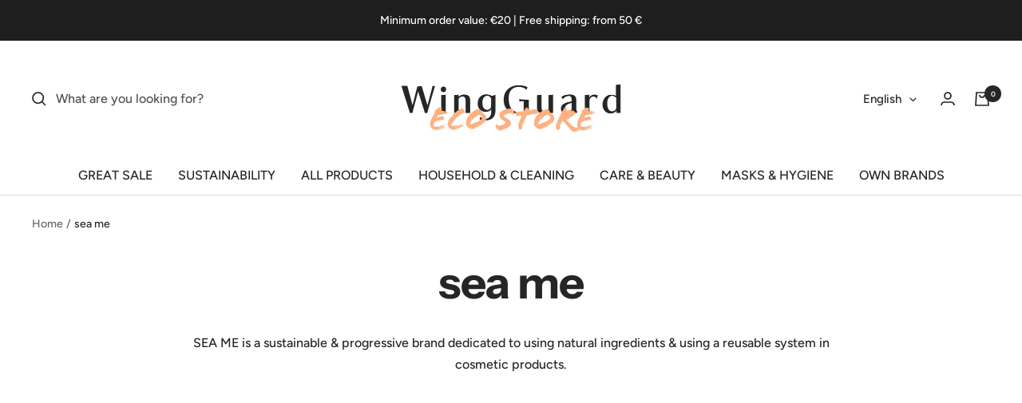

--- FILE ---
content_type: text/html; charset=utf-8
request_url: https://wingguard.de/en/collections/sea-me
body_size: 60345
content:
<!doctype html><html class="no-js" lang="en" dir="ltr">
  <head>




<!-- Start Google Tag Manager Head -->
<script>
window.dataLayer = window.dataLayer || [];
</script>
<!-- Google Tag Manager -->
<script>(function(w,d,s,l,i){w[l]=w[l]||[];w[l].push({'gtm.start':
new Date().getTime(),event:'gtm.js'});var f=d.getElementsByTagName(s)[0],
j=d.createElement(s),dl=l!='dataLayer'?'&l='+l:'';j.async=true;j.src=
'https://www.googletagmanager.com/gtm.js?id='+i+dl;f.parentNode.insertBefore(j,f);
})(window,document,'script','dataLayer','GTM-M28BL5R');</script>
<!-- End Google Tag Manager Head -->
    
<!-- Stock Alerts is generated by Ordersify -->
<style type="text/css">.osf_inline_button {
    width: 100%;
    cursor: pointer;
    PADDING: 15px;
    text-align: center;
    border-radius: 2px;
    font-weight: bold;

}.osf_sr_content{background:#ffc107;border-radius:4px;padding:5px 15px}</style><script type="text/javascript">
  window.ORDERSIFY_BIS = window.ORDERSIFY_BIS || {};
  window.ORDERSIFY_BIS.template = "collection";
  window.ORDERSIFY_BIS.language = "en";
  window.ORDERSIFY_BIS.primary_language = "en";
  
  
  window.ORDERSIFY_BIS.product_collections = [];
  window.ORDERSIFY_BIS.variant_inventory = [];
  window.ORDERSIFY_BIS.collection_product_inventories = [];
  window.ORDERSIFY_BIS.collection_product_collections = [];
  
  window.ORDERSIFY_BIS.collection_products = [];
  
  
  window.ORDERSIFY_BIS.shop = "wingguard.myshopify.com";
  window.ORDERSIFY_BIS.variant_inventory = [];
  
  
  window.ORDERSIFY_BIS.popupSetting = {"is_optin_enable":true,"is_preorder":false,"is_brand_mark":false,"font_family":"Lato","is_multiple_language":false,"font_size":9,"popup_border_radius":0,"popup_heading_color":"#262626","popup_text_color":"#262626","is_message_enable":false,"is_sms_enable":false,"is_accepts_marketing_enable":false,"field_border_radius":0,"popup_button_color":"#FFFFF","popup_button_bg_color":"#E25A71","is_float_button":false,"is_inline_form":false,"inline_form_selector":null,"inline_form_position":null,"float_button_position":"right","float_button_top":30,"float_button_color":"#ffffff","float_button_bg_color":"#043A4B","is_inline_button":true,"inline_button_color":"#ffffff","inline_button_bg_color":"#E25A71","is_push_notification_enable":false,"is_overlay_close":true,"ignore_collection_ids":"","ignore_product_tags":"","ignore_product_ids":"","is_auto_translation":false,"selector":"#ods-bis","selector_position":"right","is_ga":true,"is_fp":true,"is_fb_checkbox":false,"fb_page_id":null,"is_pushowl":false};
  window.ORDERSIFY_BIS.product = null;
  window.ORDERSIFY_BIS.currentVariant = null;
  window.ORDERSIFY_BIS.stockRemainingSetting = {"status":true,"selector":"#osf_stock_remaining","selector_position":"inside","font_family":"Lato","font_size":14,"content":"Geringer Bestand - Nur noch {{ quantity }} {{ plural: item | items }} auf Lager.","display_quantity":5,"is_multiple_language":false,"ignore_collection_ids":"","ignore_product_tags":"","ignore_product_ids":""};
  
    window.ORDERSIFY_BIS.translations = {"en":{"inline_button_text":"BENACHRICHTIGE MICH","float_button_text":"Verf\u00fcgbarkeitsbenachrichtigung.","popup_heading":"Verf\u00fcgbarkeitsbenachrichtigung","popup_description":"Sobald dein Wunschartikel wieder verf\u00fcgbar ist, bekommst Du von uns eine E-Mail.","popup_button_text":"BENACHRICHTIGE MICH!","popup_note":"Wir respektieren Deine Privatsph\u00e4re und gehen mit Deiner E-Mail-Adresse vertraulich um.","field_email_placeholder":"Deine E-Mail Adresse","field_phone_placeholder":"eg. (201) 555-5555","field_message_placeholder":"Erz\u00e4hle uns etwas \u00fcber Deine Anforderungen an unseren Shop.","success_text":"Wir benachrichtigen Dich, sobald dein Wunschartikel wieder auf Lager ist!","required_email":"Deine E-Mail wird ben\u00f6tigt.","invalid_email":"Deine E-Mail ist ung\u00fcltig.","invalid_message":"Deine Nachricht muss weniger als 255 Zeichen lang sein.","push_notification_message":"Receive via web notification","low_stock_content":"Geringer Bestand - Nur noch {{ quantity }} {{ plural: item | items }} auf Lager.","optin_message":"Ich bin mit den Nutzungsbedingungen und der Datenschutzrichtlinie einverstanden.","please_agree":"Bitte best\u00e4tige Dein Einverst\u00e4ndnis","pre_order_button_content":"Pre-Order","pre_order_preparation_banner":"We need {{ preparation_days }} {{ day\/days | plural: preparation_days }} to prepare the product","coming_soon_button_content":"Coming Soon","pre_order_delivery_banner":"We will ship it on {{ delivery_datetime | date }}","coming_soon_message":"We will release this product soon","pre_order_limit_purchases":"You can purchase only {{ limit_purchases }} items","mixed_cart_content":"Your cart contains both pre-order products and normal products","badge_low_stock_content":"Low Stock","badge_out_of_stock_content":"Out of Stock","badge_pre_order_content":"Pre-Order","badge_coming_soon_content":"Coming Soon"}};
  
  window.ORDERSIFY_BIS.poSettings = {"status":false,"is_multiple_language":false,"product_add_to_cart_selector":"[action^=\"\/cart\/add\"] [type=\"submit\"]","product_add_to_cart_text_selector":"[action^=\"\/cart\/add\"] [type=\"submit\"]","product_quantity_selector":"[name=\"quantity\"]","product_form_selector":"[action^=\"\/cart\/add\"]","product_variant_selector":"[name=\"id\"]","po_button_color":"#ffffff","po_button_bg_color":"#000000","is_hide_bin":false,"mx_color":"#000000","mx_bg_color":"transparent","is_mixed_cart":true,"cs_button_color":"#000000","cs_button_bg_color":"transparent","banner_radius":4,"banner_color":"#000000","banner_bg_color":"transparent"};
  window.ORDERSIFY_BIS.badgeSettings = {"status":false,"is_low_stock":false,"is_out_of_stock":false,"is_pre_order":false,"is_coming_soon":false,"low_stock_threshold":10,"is_multiple_language":0,"low_stock_type":"one","out_of_stock_type":"one","pre_order_type":"one","coming_soon_type":"one"};
  window.ORDERSIFY_BIS.poCampaigns = [];
</script>

<!-- End of Stock Alerts is generated by Ordersify -->



    <meta charset="utf-8">
    <meta name="viewport" content="width=device-width, initial-scale=1.0, height=device-height, minimum-scale=1.0, maximum-scale=1.0">
    <meta name="theme-color" content="#ffffff">
    <title>sea ​​me</title><meta name="description" content="SEA ME is a sustainable &amp;amp; progressive brand dedicated to using natural ingredients &amp;amp; using a reusable system in cosmetic products."><link rel="canonical" href="https://wingguard.de/en/collections/sea-me"><link rel="shortcut icon" href="//wingguard.de/cdn/shop/files/WingGuard_Logo_Socia_Round_96x96.png?v=1698416780" type="image/png"><link rel="preconnect" href="https://cdn.shopify.com">
    <link rel="dns-prefetch" href="https://productreviews.shopifycdn.com">
    <link rel="dns-prefetch" href="https://www.google-analytics.com"><link rel="preconnect" href="https://fonts.shopifycdn.com" crossorigin><link rel="preload" as="style" href="//wingguard.de/cdn/shop/t/31/assets/theme.css?v=12752447945374536081696938028">
    <link rel="preload" as="script" href="//wingguard.de/cdn/shop/t/31/assets/vendor.js?v=31715688253868339281685443455">
    <link rel="preload" as="script" href="//wingguard.de/cdn/shop/t/31/assets/theme.js?v=75467787817397888811685443453"><meta property="og:type" content="website">
  <meta property="og:title" content="sea ​​me"><meta property="og:image" content="http://wingguard.de/cdn/shop/files/TuerkiseProduktvielfalt_84f3240d-3417-45ce-8716-05e3351544c3.webp?v=1687265592">
  <meta property="og:image:secure_url" content="https://wingguard.de/cdn/shop/files/TuerkiseProduktvielfalt_84f3240d-3417-45ce-8716-05e3351544c3.webp?v=1687265592">
  <meta property="og:image:width" content="2400">
  <meta property="og:image:height" content="1600"><meta property="og:description" content="SEA ME is a sustainable &amp;amp; progressive brand dedicated to using natural ingredients &amp;amp; using a reusable system in cosmetic products."><meta property="og:url" content="https://wingguard.de/en/collections/sea-me">
<meta property="og:site_name" content="WingGuard"><meta name="twitter:card" content="summary"><meta name="twitter:title" content="sea ​​me">
  <meta name="twitter:description" content=" SEA ME is a sustainable &amp;amp; progressive brand dedicated to using natural ingredients &amp;amp; using a reusable system in cosmetic products."><meta name="twitter:image" content="https://wingguard.de/cdn/shop/files/TuerkiseProduktvielfalt_84f3240d-3417-45ce-8716-05e3351544c3_1200x1200_crop_center.webp?v=1687265592">
  <meta name="twitter:image:alt" content="">
    


  <script type="application/ld+json">
  {
    "@context": "https://schema.org",
    "@type": "BreadcrumbList",
  "itemListElement": [{
      "@type": "ListItem",
      "position": 1,
      "name": "Home",
      "item": "https://wingguard.de"
    },{
          "@type": "ListItem",
          "position": 2,
          "name": "sea ​​me",
          "item": "https://wingguard.de/en/collections/sea-me"
        }]
  }
  </script>


    <link rel="preload" href="//wingguard.de/cdn/fonts/instrument_sans/instrumentsans_n7.e4ad9032e203f9a0977786c356573ced65a7419a.woff2" as="font" type="font/woff2" crossorigin><link rel="preload" href="//wingguard.de/cdn/fonts/figtree/figtree_n5.3b6b7df38aa5986536945796e1f947445832047c.woff2" as="font" type="font/woff2" crossorigin><style>

  /* Pagefly */

       body {
--pf-primary-color: rgb(4, 58, 75);
    --pf-secondary-color: rgb(40, 199, 184);
    --pf-foreground-color: rgb(239, 238, 236);
    --pf-background-color: rgb(157, 192, 216);
    --pf-color-5: rgb(239, 200, 184);
    --pf-color-6: rgb(223, 152, 157);
    --pf-color-7: rgb(169, 211, 219);
    --pf-color-8: rgb(239, 238, 236);
    --pf-primary-font: DMSans Regular;
    --pf-secondary-font: DMSerifDisplay Regular;
    --pf-tertiary-font: hind v16 latin regular;
    --pf-4th-font: Montserrat VariableFont wght;
    --pf-5th-font: PermanentMarker Regular;
    --pf-6th-font: lato v23 latin regular;
}
  
  /* Typography (heading) */
  @font-face {
  font-family: "Instrument Sans";
  font-weight: 700;
  font-style: normal;
  font-display: swap;
  src: url("//wingguard.de/cdn/fonts/instrument_sans/instrumentsans_n7.e4ad9032e203f9a0977786c356573ced65a7419a.woff2") format("woff2"),
       url("//wingguard.de/cdn/fonts/instrument_sans/instrumentsans_n7.b9e40f166fb7639074ba34738101a9d2990bb41a.woff") format("woff");
}

@font-face {
  font-family: "Instrument Sans";
  font-weight: 700;
  font-style: italic;
  font-display: swap;
  src: url("//wingguard.de/cdn/fonts/instrument_sans/instrumentsans_i7.d6063bb5d8f9cbf96eace9e8801697c54f363c6a.woff2") format("woff2"),
       url("//wingguard.de/cdn/fonts/instrument_sans/instrumentsans_i7.ce33afe63f8198a3ac4261b826b560103542cd36.woff") format("woff");
}

/* Typography (body) */
  @font-face {
  font-family: Figtree;
  font-weight: 500;
  font-style: normal;
  font-display: swap;
  src: url("//wingguard.de/cdn/fonts/figtree/figtree_n5.3b6b7df38aa5986536945796e1f947445832047c.woff2") format("woff2"),
       url("//wingguard.de/cdn/fonts/figtree/figtree_n5.f26bf6dcae278b0ed902605f6605fa3338e81dab.woff") format("woff");
}

@font-face {
  font-family: Figtree;
  font-weight: 500;
  font-style: italic;
  font-display: swap;
  src: url("//wingguard.de/cdn/fonts/figtree/figtree_i5.969396f679a62854cf82dbf67acc5721e41351f0.woff2") format("woff2"),
       url("//wingguard.de/cdn/fonts/figtree/figtree_i5.93bc1cad6c73ca9815f9777c49176dfc9d2890dd.woff") format("woff");
}

@font-face {
  font-family: Figtree;
  font-weight: 600;
  font-style: normal;
  font-display: swap;
  src: url("//wingguard.de/cdn/fonts/figtree/figtree_n6.9d1ea52bb49a0a86cfd1b0383d00f83d3fcc14de.woff2") format("woff2"),
       url("//wingguard.de/cdn/fonts/figtree/figtree_n6.f0fcdea525a0e47b2ae4ab645832a8e8a96d31d3.woff") format("woff");
}

@font-face {
  font-family: Figtree;
  font-weight: 600;
  font-style: italic;
  font-display: swap;
  src: url("//wingguard.de/cdn/fonts/figtree/figtree_i6.702baae75738b446cfbed6ac0d60cab7b21e61ba.woff2") format("woff2"),
       url("//wingguard.de/cdn/fonts/figtree/figtree_i6.6b8dc40d16c9905d29525156e284509f871ce8f9.woff") format("woff");
}

:root {--heading-color: 38, 38, 38;
    --text-color: 38, 38, 38;
    --background: 255, 255, 255;
    --secondary-background: 241, 240, 238;
    --border-color: 222, 222, 222;
    --border-color-darker: 168, 168, 168;
    --success-color: 162, 103, 105;
    --success-background: 236, 225, 225;
    --error-color: 226, 90, 113;
    --error-background: 253, 243, 245;
    --primary-button-background: 226, 90, 113;
    --primary-button-text-color: 255, 255, 255;
    --secondary-button-background: 38, 38, 38;
    --secondary-button-text-color: 255, 255, 255;
    --product-star-rating: 226, 90, 113;
    --product-on-sale-accent: 226, 90, 113;
    --product-sold-out-accent: 226, 90, 113;
    --product-custom-label-background: 162, 103, 105;
    --product-custom-label-text-color: 255, 255, 255;
    --product-custom-label-2-background: 162, 103, 105;
    --product-custom-label-2-text-color: 255, 255, 255;
    --product-low-stock-text-color: 162, 103, 105;
    --product-in-stock-text-color: 226, 90, 113;
    --loading-bar-background: 38, 38, 38;

    /* We duplicate some "base" colors as root colors, which is useful to use on drawer elements or popover without. Those should not be overridden to avoid issues */
    --root-heading-color: 38, 38, 38;
    --root-text-color: 38, 38, 38;
    --root-background: 255, 255, 255;
    --root-border-color: 222, 222, 222;
    --root-primary-button-background: 226, 90, 113;
    --root-primary-button-text-color: 255, 255, 255;

    --base-font-size: 16px;
    --heading-font-family: "Instrument Sans", sans-serif;
    --heading-font-weight: 700;
    --heading-font-style: normal;
    --heading-text-transform: normal;
    --text-font-family: Figtree, sans-serif;
    --text-font-weight: 500;
    --text-font-style: normal;
    --text-font-bold-weight: 600;

    /* Typography (font size) */
    --heading-xxsmall-font-size: 11px;
    --heading-xsmall-font-size: 11px;
    --heading-small-font-size: 12px;
    --heading-large-font-size: 36px;
    --heading-h1-font-size: 36px;
    --heading-h2-font-size: 30px;
    --heading-h3-font-size: 26px;
    --heading-h4-font-size: 24px;
    --heading-h5-font-size: 20px;
    --heading-h6-font-size: 16px;

    /* Control the look and feel of the theme by changing radius of various elements */
    --button-border-radius: 2px;
    --block-border-radius: 0px;
    --block-border-radius-reduced: 0px;
    --color-swatch-border-radius: 100%;

    /* Button size */
    --button-height: 48px;
    --button-small-height: 40px;

    /* Form related */
    --form-input-field-height: 48px;
    --form-input-gap: 16px;
    --form-submit-margin: 24px;

    /* Product listing related variables */
    --product-list-block-spacing: 32px;

    /* Video related */
    --play-button-background: 255, 255, 255;
    --play-button-arrow: 38, 38, 38;

    /* RTL support */
    --transform-logical-flip: 1;
    --transform-origin-start: left;
    --transform-origin-end: right;

    /* Other */
    --zoom-cursor-svg-url: url(//wingguard.de/cdn/shop/t/31/assets/zoom-cursor.svg?v=135551859160987881191685443449);
    --arrow-right-svg-url: url(//wingguard.de/cdn/shop/t/31/assets/arrow-right.svg?v=95420727526391799911685443448);
    --arrow-left-svg-url: url(//wingguard.de/cdn/shop/t/31/assets/arrow-left.svg?v=168614621178028782261685443454);

    /* Some useful variables that we can reuse in our CSS. Some explanation are needed for some of them:
       - container-max-width-minus-gutters: represents the container max width without the edge gutters
       - container-outer-width: considering the screen width, represent all the space outside the container
       - container-outer-margin: same as container-outer-width but get set to 0 inside a container
       - container-inner-width: the effective space inside the container (minus gutters)
       - grid-column-width: represents the width of a single column of the grid
       - vertical-breather: this is a variable that defines the global "spacing" between sections, and inside the section
                            to create some "breath" and minimum spacing
     */
    --container-max-width: 1600px;
    --container-gutter: 24px;
    --container-max-width-minus-gutters: calc(var(--container-max-width) - (var(--container-gutter)) * 2);
    --container-outer-width: max(calc((100vw - var(--container-max-width-minus-gutters)) / 2), var(--container-gutter));
    --container-outer-margin: var(--container-outer-width);
    --container-inner-width: calc(100vw - var(--container-outer-width) * 2);

    --grid-column-count: 10;
    --grid-gap: 24px;
    --grid-column-width: calc((100vw - var(--container-outer-width) * 2 - var(--grid-gap) * (var(--grid-column-count) - 1)) / var(--grid-column-count));

    --vertical-breather: 36px;
    --vertical-breather-tight: 36px;

    /* Shopify related variables */
    --payment-terms-background-color: #ffffff;
  }

  @media screen and (min-width: 741px) {
    :root {
      --container-gutter: 40px;
      --grid-column-count: 20;
      --vertical-breather: 48px;
      --vertical-breather-tight: 48px;

      /* Typography (font size) */
      --heading-xsmall-font-size: 12px;
      --heading-small-font-size: 13px;
      --heading-large-font-size: 52px;
      --heading-h1-font-size: 48px;
      --heading-h2-font-size: 38px;
      --heading-h3-font-size: 32px;
      --heading-h4-font-size: 24px;
      --heading-h5-font-size: 20px;
      --heading-h6-font-size: 18px;

      /* Form related */
      --form-input-field-height: 52px;
      --form-submit-margin: 32px;

      /* Button size */
      --button-height: 52px;
      --button-small-height: 44px;
    }
  }

  @media screen and (min-width: 1200px) {
    :root {
      --vertical-breather: 64px;
      --vertical-breather-tight: 48px;
      --product-list-block-spacing: 48px;

      /* Typography */
      --heading-large-font-size: 64px;
      --heading-h1-font-size: 56px;
      --heading-h2-font-size: 48px;
      --heading-h3-font-size: 36px;
      --heading-h4-font-size: 30px;
      --heading-h5-font-size: 24px;
      --heading-h6-font-size: 18px;
    }
  }

  @media screen and (min-width: 1600px) {
    :root {
      --vertical-breather: 64px;
      --vertical-breather-tight: 48px;
    }
  }
</style>
    <script>
  // This allows to expose several variables to the global scope, to be used in scripts
  window.themeVariables = {
    settings: {
      direction: "ltr",
      pageType: "collection",
      cartCount: 0,
      moneyFormat: "\u003cspan class=money\u003e{{amount_with_comma_separator}} €\u003c\/span\u003e",
      moneyWithCurrencyFormat: "\u003cspan class=money\u003e{{amount_with_comma_separator}} €\u003c\/span\u003e",
      showVendor: true,
      discountMode: "percentage",
      currencyCodeEnabled: false,
      searchMode: "product,article,page,collection",
      searchUnavailableProducts: "show",
      cartType: "page",
      cartCurrency: "EUR",
      mobileZoomFactor: 2.5
    },

    routes: {
      host: "wingguard.de",
      rootUrl: "\/en",
      rootUrlWithoutSlash: "\/en",
      cartUrl: "\/en\/cart",
      cartAddUrl: "\/en\/cart\/add",
      cartChangeUrl: "\/en\/cart\/change",
      searchUrl: "\/en\/search",
      predictiveSearchUrl: "\/en\/search\/suggest",
      productRecommendationsUrl: "\/en\/recommendations\/products"
    },

    strings: {
      accessibilityDelete: "Delete",
      accessibilityClose: "Close",
      collectionSoldOut: "Sold out",
      collectionDiscount: "Save @savings@",
      productSalePrice: "Sale price",
      productRegularPrice: "Regular price",
      productFormUnavailable: "Unavailable",
      productFormSoldOut: "Sold out",
      productFormPreOrder: "Pre-order",
      productFormAddToCart: "Add to cart",
      searchNoResults: "No results could be found.",
      searchNewSearch: "New search",
      searchProducts: "Products",
      searchArticles: "Journal",
      searchPages: "Pages",
      searchCollections: "Collections",
      cartViewCart: "View cart",
      cartItemAdded: "Item added to your cart!",
      cartItemAddedShort: "Added to your cart!",
      cartAddOrderNote: "Add order note",
      cartEditOrderNote: "Edit order note",
      shippingEstimatorNoResults: "Sorry, we do not ship to your address.",
      shippingEstimatorOneResult: "There is one shipping rate for your address:",
      shippingEstimatorMultipleResults: "There are several shipping rates for your address:",
      shippingEstimatorError: "One or more error occurred while retrieving shipping rates:"
    },

    libs: {
      flickity: "\/\/wingguard.de\/cdn\/shop\/t\/31\/assets\/flickity.js?v=176646718982628074891685443457",
      photoswipe: "\/\/wingguard.de\/cdn\/shop\/t\/31\/assets\/photoswipe.js?v=132268647426145925301685443453",
      qrCode: "\/\/wingguard.de\/cdn\/shopifycloud\/storefront\/assets\/themes_support\/vendor\/qrcode-3f2b403b.js"
    },

    breakpoints: {
      phone: 'screen and (max-width: 740px)',
      tablet: 'screen and (min-width: 741px) and (max-width: 999px)',
      tabletAndUp: 'screen and (min-width: 741px)',
      pocket: 'screen and (max-width: 999px)',
      lap: 'screen and (min-width: 1000px) and (max-width: 1199px)',
      lapAndUp: 'screen and (min-width: 1000px)',
      desktop: 'screen and (min-width: 1200px)',
      wide: 'screen and (min-width: 1400px)'
    }
  };

  window.addEventListener('pageshow', async () => {
    const cartContent = await (await fetch(`${window.themeVariables.routes.cartUrl}.js`, {cache: 'reload'})).json();
    document.documentElement.dispatchEvent(new CustomEvent('cart:refresh', {detail: {cart: cartContent}}));
  });

  if ('noModule' in HTMLScriptElement.prototype) {
    // Old browsers (like IE) that does not support module will be considered as if not executing JS at all
    document.documentElement.className = document.documentElement.className.replace('no-js', 'js');

    requestAnimationFrame(() => {
      const viewportHeight = (window.visualViewport ? window.visualViewport.height : document.documentElement.clientHeight);
      document.documentElement.style.setProperty('--window-height',viewportHeight + 'px');
    });
  }</script>
    <link rel="stylesheet" href="//wingguard.de/cdn/shop/t/31/assets/theme.css?v=12752447945374536081696938028">
    <script src="//wingguard.de/cdn/shop/t/31/assets/vendor.js?v=31715688253868339281685443455" defer></script>
    <script src="//wingguard.de/cdn/shop/t/31/assets/theme.js?v=75467787817397888811685443453" defer></script>
    <script src="//wingguard.de/cdn/shop/t/31/assets/custom.js?v=88495958467358407251697105964" defer></script>
    <script>window.performance && window.performance.mark && window.performance.mark('shopify.content_for_header.start');</script><meta name="google-site-verification" content="xwjek_TWZ5UawDyXpJ6x2ButTa0fbjkoCuk0AkB4edM">
<meta id="shopify-digital-wallet" name="shopify-digital-wallet" content="/29605855285/digital_wallets/dialog">
<meta name="shopify-checkout-api-token" content="d87b899b226630d2f51e4592b7d5a96c">
<meta id="in-context-paypal-metadata" data-shop-id="29605855285" data-venmo-supported="false" data-environment="production" data-locale="en_US" data-paypal-v4="true" data-currency="EUR">
<link rel="alternate" type="application/atom+xml" title="Feed" href="/en/collections/sea-me.atom" />
<link rel="alternate" hreflang="x-default" href="https://wingguard.de/collections/sea-me">
<link rel="alternate" hreflang="de" href="https://wingguard.de/collections/sea-me">
<link rel="alternate" hreflang="en" href="https://wingguard.de/en/collections/sea-me">
<link rel="alternate" type="application/json+oembed" href="https://wingguard.de/en/collections/sea-me.oembed">
<script async="async" src="/checkouts/internal/preloads.js?locale=en-DE"></script>
<link rel="preconnect" href="https://shop.app" crossorigin="anonymous">
<script async="async" src="https://shop.app/checkouts/internal/preloads.js?locale=en-DE&shop_id=29605855285" crossorigin="anonymous"></script>
<script id="apple-pay-shop-capabilities" type="application/json">{"shopId":29605855285,"countryCode":"DE","currencyCode":"EUR","merchantCapabilities":["supports3DS"],"merchantId":"gid:\/\/shopify\/Shop\/29605855285","merchantName":"WingGuard","requiredBillingContactFields":["postalAddress","email"],"requiredShippingContactFields":["postalAddress","email"],"shippingType":"shipping","supportedNetworks":["visa","maestro","masterCard","amex"],"total":{"type":"pending","label":"WingGuard","amount":"1.00"},"shopifyPaymentsEnabled":true,"supportsSubscriptions":true}</script>
<script id="shopify-features" type="application/json">{"accessToken":"d87b899b226630d2f51e4592b7d5a96c","betas":["rich-media-storefront-analytics"],"domain":"wingguard.de","predictiveSearch":true,"shopId":29605855285,"locale":"en"}</script>
<script>var Shopify = Shopify || {};
Shopify.shop = "wingguard.myshopify.com";
Shopify.locale = "en";
Shopify.currency = {"active":"EUR","rate":"1.0"};
Shopify.country = "DE";
Shopify.theme = {"name":"luoro_theme\/wingguard_theme","id":143436775689,"schema_name":"Focal","schema_version":"8.11.0","theme_store_id":null,"role":"main"};
Shopify.theme.handle = "null";
Shopify.theme.style = {"id":null,"handle":null};
Shopify.cdnHost = "wingguard.de/cdn";
Shopify.routes = Shopify.routes || {};
Shopify.routes.root = "/en/";</script>
<script type="module">!function(o){(o.Shopify=o.Shopify||{}).modules=!0}(window);</script>
<script>!function(o){function n(){var o=[];function n(){o.push(Array.prototype.slice.apply(arguments))}return n.q=o,n}var t=o.Shopify=o.Shopify||{};t.loadFeatures=n(),t.autoloadFeatures=n()}(window);</script>
<script>
  window.ShopifyPay = window.ShopifyPay || {};
  window.ShopifyPay.apiHost = "shop.app\/pay";
  window.ShopifyPay.redirectState = null;
</script>
<script id="shop-js-analytics" type="application/json">{"pageType":"collection"}</script>
<script defer="defer" async type="module" src="//wingguard.de/cdn/shopifycloud/shop-js/modules/v2/client.init-shop-cart-sync_C5BV16lS.en.esm.js"></script>
<script defer="defer" async type="module" src="//wingguard.de/cdn/shopifycloud/shop-js/modules/v2/chunk.common_CygWptCX.esm.js"></script>
<script type="module">
  await import("//wingguard.de/cdn/shopifycloud/shop-js/modules/v2/client.init-shop-cart-sync_C5BV16lS.en.esm.js");
await import("//wingguard.de/cdn/shopifycloud/shop-js/modules/v2/chunk.common_CygWptCX.esm.js");

  window.Shopify.SignInWithShop?.initShopCartSync?.({"fedCMEnabled":true,"windoidEnabled":true});

</script>
<script>
  window.Shopify = window.Shopify || {};
  if (!window.Shopify.featureAssets) window.Shopify.featureAssets = {};
  window.Shopify.featureAssets['shop-js'] = {"shop-cart-sync":["modules/v2/client.shop-cart-sync_ZFArdW7E.en.esm.js","modules/v2/chunk.common_CygWptCX.esm.js"],"init-fed-cm":["modules/v2/client.init-fed-cm_CmiC4vf6.en.esm.js","modules/v2/chunk.common_CygWptCX.esm.js"],"shop-button":["modules/v2/client.shop-button_tlx5R9nI.en.esm.js","modules/v2/chunk.common_CygWptCX.esm.js"],"shop-cash-offers":["modules/v2/client.shop-cash-offers_DOA2yAJr.en.esm.js","modules/v2/chunk.common_CygWptCX.esm.js","modules/v2/chunk.modal_D71HUcav.esm.js"],"init-windoid":["modules/v2/client.init-windoid_sURxWdc1.en.esm.js","modules/v2/chunk.common_CygWptCX.esm.js"],"shop-toast-manager":["modules/v2/client.shop-toast-manager_ClPi3nE9.en.esm.js","modules/v2/chunk.common_CygWptCX.esm.js"],"init-shop-email-lookup-coordinator":["modules/v2/client.init-shop-email-lookup-coordinator_B8hsDcYM.en.esm.js","modules/v2/chunk.common_CygWptCX.esm.js"],"init-shop-cart-sync":["modules/v2/client.init-shop-cart-sync_C5BV16lS.en.esm.js","modules/v2/chunk.common_CygWptCX.esm.js"],"avatar":["modules/v2/client.avatar_BTnouDA3.en.esm.js"],"pay-button":["modules/v2/client.pay-button_FdsNuTd3.en.esm.js","modules/v2/chunk.common_CygWptCX.esm.js"],"init-customer-accounts":["modules/v2/client.init-customer-accounts_DxDtT_ad.en.esm.js","modules/v2/client.shop-login-button_C5VAVYt1.en.esm.js","modules/v2/chunk.common_CygWptCX.esm.js","modules/v2/chunk.modal_D71HUcav.esm.js"],"init-shop-for-new-customer-accounts":["modules/v2/client.init-shop-for-new-customer-accounts_ChsxoAhi.en.esm.js","modules/v2/client.shop-login-button_C5VAVYt1.en.esm.js","modules/v2/chunk.common_CygWptCX.esm.js","modules/v2/chunk.modal_D71HUcav.esm.js"],"shop-login-button":["modules/v2/client.shop-login-button_C5VAVYt1.en.esm.js","modules/v2/chunk.common_CygWptCX.esm.js","modules/v2/chunk.modal_D71HUcav.esm.js"],"init-customer-accounts-sign-up":["modules/v2/client.init-customer-accounts-sign-up_CPSyQ0Tj.en.esm.js","modules/v2/client.shop-login-button_C5VAVYt1.en.esm.js","modules/v2/chunk.common_CygWptCX.esm.js","modules/v2/chunk.modal_D71HUcav.esm.js"],"shop-follow-button":["modules/v2/client.shop-follow-button_Cva4Ekp9.en.esm.js","modules/v2/chunk.common_CygWptCX.esm.js","modules/v2/chunk.modal_D71HUcav.esm.js"],"checkout-modal":["modules/v2/client.checkout-modal_BPM8l0SH.en.esm.js","modules/v2/chunk.common_CygWptCX.esm.js","modules/v2/chunk.modal_D71HUcav.esm.js"],"lead-capture":["modules/v2/client.lead-capture_Bi8yE_yS.en.esm.js","modules/v2/chunk.common_CygWptCX.esm.js","modules/v2/chunk.modal_D71HUcav.esm.js"],"shop-login":["modules/v2/client.shop-login_D6lNrXab.en.esm.js","modules/v2/chunk.common_CygWptCX.esm.js","modules/v2/chunk.modal_D71HUcav.esm.js"],"payment-terms":["modules/v2/client.payment-terms_CZxnsJam.en.esm.js","modules/v2/chunk.common_CygWptCX.esm.js","modules/v2/chunk.modal_D71HUcav.esm.js"]};
</script>
<script>(function() {
  var isLoaded = false;
  function asyncLoad() {
    if (isLoaded) return;
    isLoaded = true;
    var urls = ["https:\/\/cdn.weglot.com\/weglot_script_tag.js?shop=wingguard.myshopify.com","https:\/\/plugin.brevo.com\/integrations\/api\/automation\/script?user_connection_id=620d323c3986ae0e706c4ab4\u0026ma-key=o6c7uy19kcge5ximbza8zt7r\u0026shop=wingguard.myshopify.com","https:\/\/plugin.brevo.com\/integrations\/api\/sy\/cart_tracking\/script?user_connection_id=620d323c3986ae0e706c4ab4\u0026ma-key=o6c7uy19kcge5ximbza8zt7r\u0026shop=wingguard.myshopify.com","https:\/\/cdn.ordersify.com\/sdk\/v2\/ordersify-shopify.min.js?shop=wingguard.myshopify.com","https:\/\/swift.perfectapps.io\/store\/assets\/dist\/js\/main.min.js?v=1_1657193224\u0026shop=wingguard.myshopify.com","\/\/cdn.shopify.com\/proxy\/587fc24cf70847ed0f0b8cc924b4420966eb286a53cb6b10fc3095fefa66b913\/d2xrtfsb9f45pw.cloudfront.net\/scripttag\/bixgrow-track.js?shop=wingguard.myshopify.com\u0026sp-cache-control=cHVibGljLCBtYXgtYWdlPTkwMA","https:\/\/dr4qe3ddw9y32.cloudfront.net\/awin-shopify-integration-code.js?aid=23383\u0026s2s=\u0026v=shopifyApp_2.0.10\u0026ts=1669817195305\u0026shop=wingguard.myshopify.com","https:\/\/cdn.nfcube.com\/instafeed-bc5ef2c49a27c6d6e2e456d217bfab50.js?shop=wingguard.myshopify.com"];
    for (var i = 0; i < urls.length; i++) {
      var s = document.createElement('script');
      s.type = 'text/javascript';
      s.async = true;
      s.src = urls[i];
      var x = document.getElementsByTagName('script')[0];
      x.parentNode.insertBefore(s, x);
    }
  };
  if(window.attachEvent) {
    window.attachEvent('onload', asyncLoad);
  } else {
    window.addEventListener('load', asyncLoad, false);
  }
})();</script>
<script id="__st">var __st={"a":29605855285,"offset":3600,"reqid":"9294a0a7-1e7f-42f7-8b73-3aa6fbbbc9f4-1768710956","pageurl":"wingguard.de\/en\/collections\/sea-me","u":"b44e3cda38d3","p":"collection","rtyp":"collection","rid":480855458057};</script>
<script>window.ShopifyPaypalV4VisibilityTracking = true;</script>
<script id="captcha-bootstrap">!function(){'use strict';const t='contact',e='account',n='new_comment',o=[[t,t],['blogs',n],['comments',n],[t,'customer']],c=[[e,'customer_login'],[e,'guest_login'],[e,'recover_customer_password'],[e,'create_customer']],r=t=>t.map((([t,e])=>`form[action*='/${t}']:not([data-nocaptcha='true']) input[name='form_type'][value='${e}']`)).join(','),a=t=>()=>t?[...document.querySelectorAll(t)].map((t=>t.form)):[];function s(){const t=[...o],e=r(t);return a(e)}const i='password',u='form_key',d=['recaptcha-v3-token','g-recaptcha-response','h-captcha-response',i],f=()=>{try{return window.sessionStorage}catch{return}},m='__shopify_v',_=t=>t.elements[u];function p(t,e,n=!1){try{const o=window.sessionStorage,c=JSON.parse(o.getItem(e)),{data:r}=function(t){const{data:e,action:n}=t;return t[m]||n?{data:e,action:n}:{data:t,action:n}}(c);for(const[e,n]of Object.entries(r))t.elements[e]&&(t.elements[e].value=n);n&&o.removeItem(e)}catch(o){console.error('form repopulation failed',{error:o})}}const l='form_type',E='cptcha';function T(t){t.dataset[E]=!0}const w=window,h=w.document,L='Shopify',v='ce_forms',y='captcha';let A=!1;((t,e)=>{const n=(g='f06e6c50-85a8-45c8-87d0-21a2b65856fe',I='https://cdn.shopify.com/shopifycloud/storefront-forms-hcaptcha/ce_storefront_forms_captcha_hcaptcha.v1.5.2.iife.js',D={infoText:'Protected by hCaptcha',privacyText:'Privacy',termsText:'Terms'},(t,e,n)=>{const o=w[L][v],c=o.bindForm;if(c)return c(t,g,e,D).then(n);var r;o.q.push([[t,g,e,D],n]),r=I,A||(h.body.append(Object.assign(h.createElement('script'),{id:'captcha-provider',async:!0,src:r})),A=!0)});var g,I,D;w[L]=w[L]||{},w[L][v]=w[L][v]||{},w[L][v].q=[],w[L][y]=w[L][y]||{},w[L][y].protect=function(t,e){n(t,void 0,e),T(t)},Object.freeze(w[L][y]),function(t,e,n,w,h,L){const[v,y,A,g]=function(t,e,n){const i=e?o:[],u=t?c:[],d=[...i,...u],f=r(d),m=r(i),_=r(d.filter((([t,e])=>n.includes(e))));return[a(f),a(m),a(_),s()]}(w,h,L),I=t=>{const e=t.target;return e instanceof HTMLFormElement?e:e&&e.form},D=t=>v().includes(t);t.addEventListener('submit',(t=>{const e=I(t);if(!e)return;const n=D(e)&&!e.dataset.hcaptchaBound&&!e.dataset.recaptchaBound,o=_(e),c=g().includes(e)&&(!o||!o.value);(n||c)&&t.preventDefault(),c&&!n&&(function(t){try{if(!f())return;!function(t){const e=f();if(!e)return;const n=_(t);if(!n)return;const o=n.value;o&&e.removeItem(o)}(t);const e=Array.from(Array(32),(()=>Math.random().toString(36)[2])).join('');!function(t,e){_(t)||t.append(Object.assign(document.createElement('input'),{type:'hidden',name:u})),t.elements[u].value=e}(t,e),function(t,e){const n=f();if(!n)return;const o=[...t.querySelectorAll(`input[type='${i}']`)].map((({name:t})=>t)),c=[...d,...o],r={};for(const[a,s]of new FormData(t).entries())c.includes(a)||(r[a]=s);n.setItem(e,JSON.stringify({[m]:1,action:t.action,data:r}))}(t,e)}catch(e){console.error('failed to persist form',e)}}(e),e.submit())}));const S=(t,e)=>{t&&!t.dataset[E]&&(n(t,e.some((e=>e===t))),T(t))};for(const o of['focusin','change'])t.addEventListener(o,(t=>{const e=I(t);D(e)&&S(e,y())}));const B=e.get('form_key'),M=e.get(l),P=B&&M;t.addEventListener('DOMContentLoaded',(()=>{const t=y();if(P)for(const e of t)e.elements[l].value===M&&p(e,B);[...new Set([...A(),...v().filter((t=>'true'===t.dataset.shopifyCaptcha))])].forEach((e=>S(e,t)))}))}(h,new URLSearchParams(w.location.search),n,t,e,['guest_login'])})(!0,!0)}();</script>
<script integrity="sha256-4kQ18oKyAcykRKYeNunJcIwy7WH5gtpwJnB7kiuLZ1E=" data-source-attribution="shopify.loadfeatures" defer="defer" src="//wingguard.de/cdn/shopifycloud/storefront/assets/storefront/load_feature-a0a9edcb.js" crossorigin="anonymous"></script>
<script crossorigin="anonymous" defer="defer" src="//wingguard.de/cdn/shopifycloud/storefront/assets/shopify_pay/storefront-65b4c6d7.js?v=20250812"></script>
<script data-source-attribution="shopify.dynamic_checkout.dynamic.init">var Shopify=Shopify||{};Shopify.PaymentButton=Shopify.PaymentButton||{isStorefrontPortableWallets:!0,init:function(){window.Shopify.PaymentButton.init=function(){};var t=document.createElement("script");t.src="https://wingguard.de/cdn/shopifycloud/portable-wallets/latest/portable-wallets.en.js",t.type="module",document.head.appendChild(t)}};
</script>
<script data-source-attribution="shopify.dynamic_checkout.buyer_consent">
  function portableWalletsHideBuyerConsent(e){var t=document.getElementById("shopify-buyer-consent"),n=document.getElementById("shopify-subscription-policy-button");t&&n&&(t.classList.add("hidden"),t.setAttribute("aria-hidden","true"),n.removeEventListener("click",e))}function portableWalletsShowBuyerConsent(e){var t=document.getElementById("shopify-buyer-consent"),n=document.getElementById("shopify-subscription-policy-button");t&&n&&(t.classList.remove("hidden"),t.removeAttribute("aria-hidden"),n.addEventListener("click",e))}window.Shopify?.PaymentButton&&(window.Shopify.PaymentButton.hideBuyerConsent=portableWalletsHideBuyerConsent,window.Shopify.PaymentButton.showBuyerConsent=portableWalletsShowBuyerConsent);
</script>
<script data-source-attribution="shopify.dynamic_checkout.cart.bootstrap">document.addEventListener("DOMContentLoaded",(function(){function t(){return document.querySelector("shopify-accelerated-checkout-cart, shopify-accelerated-checkout")}if(t())Shopify.PaymentButton.init();else{new MutationObserver((function(e,n){t()&&(Shopify.PaymentButton.init(),n.disconnect())})).observe(document.body,{childList:!0,subtree:!0})}}));
</script>
<link id="shopify-accelerated-checkout-styles" rel="stylesheet" media="screen" href="https://wingguard.de/cdn/shopifycloud/portable-wallets/latest/accelerated-checkout-backwards-compat.css" crossorigin="anonymous">
<style id="shopify-accelerated-checkout-cart">
        #shopify-buyer-consent {
  margin-top: 1em;
  display: inline-block;
  width: 100%;
}

#shopify-buyer-consent.hidden {
  display: none;
}

#shopify-subscription-policy-button {
  background: none;
  border: none;
  padding: 0;
  text-decoration: underline;
  font-size: inherit;
  cursor: pointer;
}

#shopify-subscription-policy-button::before {
  box-shadow: none;
}

      </style>

<script>window.performance && window.performance.mark && window.performance.mark('shopify.content_for_header.end');</script>
  
 <script>
 let ps_apiURI = "https://swift-api.perfectapps.io/api";
 let ps_storeUrl = "https://swift.perfectapps.io";
 let ps_productId = "";
 </script> 
  
  <script type="text/javascript" src="https://cdn.weglot.com/weglot.min.js"></script>
<script>
    Weglot.initialize({
        api_key: 'wg_c2ca02044d2b9b56f725a1f135732e713'
    });
  
</script>
  
 <link rel="alternate" hreflang="de" href="https://wingguard.de/en/collections/sea-me"><link rel="alternate" hreflang="en" href="https://wingguard.de/a/l/en/en/collections/sea-me">


 
<!--Start Weglot Script-->
<script src="//cdn.weglot.com/weglot.min.js"></script>
<script id="has-script-tags">
  
  Weglot.initialize({ api_key:"wg_c2ca02044d2b9b56f725a1f135732e713", customer_tag: true,
	switchers: [
       /*{
           // Same as button_style at root
           button_style: {
               full_name: false,
               with_name: true,
               is_dropdown: true,
               with_flags: false,
               flag_type: "circle",
               invert_flags: false
           },
           // Move switcher somewhere in the page
           location: {
               target: ".header__icon-list:nth-child(1)", // You'll probably have to change it (see the step below in order to find the correct CSS selector)
               sibling: null
           }
       },
      {
           // Same as button_style at root
           button_style: {
               full_name: false,
               with_name: true,
               is_dropdown: true,
               with_flags: true,
               flag_type: "circle",
               invert_flags: false
           },
           // Move switcher somewhere in the page
           location: {
               target: "#mobile-menu-drawer .drawer__content", // You'll probably have to change it (see the step below in order to find the correct CSS selector)
               sibling: null
           }
       },*/
      
   ]
   });
                                               
</script>

<!--End Weglot Script-->


  <script type="text/javascript">

window.dataLayer = window.dataLayer || [];

window.appStart = function(){



window.productPageHandle = function(){

var productName = "";

var productId = "";

var productPrice = "";

var productBrand = "";

var productCollection = ""

window.dataLayer.push({

event: 'productDetail',

productName: productName,

productId: productId,

productPrice: productPrice,

productBrand: productBrand,

productCategory: productCollection,

});

};



}

appStart();

</script>     

    
    
    
    
    
    
    
  <!-- BEGIN app block: shopify://apps/launchx-coming-soon/blocks/under-construction-dev/0316997e-9c03-48ac-849f-64960fe92f1e --><script type="text/javascript" async src="https://app.identixweb.com/under-construction/assets/js/jquery-3.4.1.min.js"></script>
<script type="text/javascript" async src="https://cdnjs.cloudflare.com/ajax/libs/moment-timezone/0.5.45/moment-timezone-with-data-1970-2030.min.js"></script>
<script>
console.log('UC loaded successfully')
</script>











<script>
    if(typeof UC_body_idx !== 'undefined'){
        var body_uc_hide = 1;
    }else{
        var body_uc_hide = 0;
    }
console.log(body_uc_hide,'<-------------> Body hide show')
    if(Shopify.designMode == undefined && (Shopify.shop == 'aryan-dhola.myshopify.com' || Shopify.shop == '146f1e-86.myshopify.com' || Shopify.shop == 'dispensarysupply.myshopify.com' || Shopify.shop == 'heathcliff-shop.myshopify.com' || Shopify.shop == '99187f.myshopify.com' || Shopify.shop == 'unstate.myshopify.com' || Shopify.shop == '15975c-05.myshopify.com' || body_uc_hide == '1' || Shopify.shop == 'bad-grandma-designs.myshopify.com' || Shopify.shop == 'fafb55-1d.myshopify.com')){
        console.log('dates new new new new inerval -> ',new Date())
        var body_uc_interval = setInterval(function(){
            console.log('in interval newwest')
            if(document.getElementsByTagName('body').length > 0 ){
                document.getElementsByTagName('body')[0].style.display = 'none';
                clearInterval(body_uc_interval);
            }
        },1);
    }</script>






<script defer src="https://app.identixweb.com/under-construction/assets/js/moment.min.js"></script>
<script defer src="https://app.identixweb.com/under-construction/assets/js/moment-timezone-with-data-1970-2030.js"></script>
<script>
if(Shopify.designMode == undefined){
    var uc_queryString = window.location.search;
    var uc_urlParams = new URLSearchParams(uc_queryString);
    var product = uc_urlParams.get('uc_av');
// console.log('Enter uc av','======');
    if(typeof change_app_proxy !== 'undefined'){
        var uc_redirect_url = change_app_proxy;
    }else{
        var uc_redirect_url = 'apps/under-construction';
    }
    if(product != 0){
        var flag_uc = localStorage.getItem('uc_app_pass');

        if(flag_uc != '1'){

            var countdown_type = "0";
            var name = "wingguard.de";
            var age_verificaion_status = "0";
            var currentdate = new Date();
            var datetime = "Last Sync: " + currentdate.getDate() + "/"
                + (currentdate.getMonth()+1)  + "/"
                + currentdate.getFullYear() + " @ "
                + currentdate.getHours() + ":"
                + currentdate.getMinutes() + ":"
                + currentdate.getSeconds();
            if(countdown_type == 0 && countdown_type != ''){
                var duration = duration_diff = datetimestatus = 0;
                var d = h = m = s = 0;
                var start_datetime = end_datetime = "";
                var ucinetrval = setInterval(function(){
                    if(moment()){
                        var currentdate = new Date();
                        var datetime = "Last Sync: " + currentdate.getDate() + "/"
                            + (currentdate.getMonth()+1)  + "/"
                            + currentdate.getFullYear() + " @ "
                            + currentdate.getHours() + ":"
                            + currentdate.getMinutes() + ":"
                            + currentdate.getSeconds();

                        var timezone = "Europe/Berlin";
                        var date = moment().tz(timezone).format("YYYY-MM-DD HH:mm:ss");
                        var date_today = moment().tz(timezone).format("YYYY-MM-DD");
                        var time = moment().tz(timezone).format("HH:mm:ss");
                        var date_status = "0";
                        var dayStatus = "1";
                        var start_time = "00:00:00";
                        var end_time = "23:59:00";
                        var current_time = moment.tz(time,"HH:mm:ss", timezone);
                        var s_time = moment.tz(start_time,"HH:mm:ss",timezone);
                        var t_diff = moment.duration(s_time.diff(current_time));
                        var endTime = moment.tz(end_time,"HH:mm:ss",timezone);
                        duration = moment.duration(endTime.diff(current_time));
                        var start = end = "";
                        if(date_status == 1){
                            var date_time_arr = '';
                            var arr = [{"from" : date_today + " " + start_time,"until" : date_today + " " + end_time}];
                            arr = mergeDateRanges(date_time_arr);
                            for(var i=0;i<arr.length;i++){
                                start_datetime = arr[i]["from"];
                                end_datetime = arr[i]["until"];
                                if(parseDate(date) >= parseDate(start_datetime) && parseDate(date) <= parseDate(end_datetime)){
                                    var start_date = start_datetime;
                                    var end_date = end_datetime;
                                    start_datetime = moment(parseDate(start_datetime)).tz(timezone).format("YYYY-MM-DD HH:mm:ss");
                                    end_datetime = moment(parseDate(end_datetime)).tz(timezone).format("YYYY-MM-DD HH:mm:ss");
                                    if(start_date != undefined && end_date != undefined){
                                        var start_d = moment(parseDate(start_date)).utc(timezone).format("YYYY-MM-DD");
                                        var end_d = moment(parseDate(end_date)).utc(timezone).format("YYYY-MM-DD");
                                        var t_start = moment(parseDate(start_date)).utc(timezone).format("HH:mm:ss");
                                        var t_end = moment(parseDate(end_date)).utc(timezone).format("HH:mm:ss");
                                    }
                                    if(dayStatus == 1){
                                        var arr_start = [{"from" : start_d + " " + start_time,"until" : start_d + " " + end_time},
                                            {"from" : start_d + " "+ t_start,"until" : end_d +" "+ t_end},
                                            {"from" : end_d + " " + start_time,"until" : end_d + " " + end_time}];
                                        var start_arr = mergeDateRanges(arr_start);
                                        if(start_arr.length > 1){
                                            for(var j=0; j<start_arr.length; j++){
                                                if(parseDate(date) >= parseDate(start_arr[j]["from"]) && parseDate(date) <= parseDate(start_arr[j]["until"])){
                                                    start_date = start_arr[j]["from"];
                                                    end_date = start_arr[j]["until"];
                                                    break;
                                                }
                                            }
                                        }else{ start_date = start_arr[0]["from"]; end_date = start_arr[0]["until"];
                                            break;
                                        }
                                    }
                                    start_date = moment(parseDate(start_date)).utc(timezone).format("YYYY-MM-DD HH:mm:ss");
                                    end_date = moment(parseDate(end_date)).utc(timezone).format("YYYY-MM-DD HH:mm:ss");
                                    break;
                                }else{
                                    if(dayStatus == 1) {
                                        if(date_status == 1){
                                            var start_date = start_datetime;
                                            var end_date = end_datetime;
                                            if(start_date != undefined && end_date != undefined){
                                                var start_d = moment(parseDate(start_date)).utc(timezone).format("YYYY-MM-DD");
                                                var end_d = moment(parseDate(end_date)).utc(timezone).format("YYYY-MM-DD");
                                                var t_start = moment(parseDate(start_date)).utc(timezone).format("HH:mm:ss");
                                                var t_end = moment(parseDate(end_date)).utc(timezone).format("HH:mm:ss");
                                            }
                                            if(parseDate(date) >= parseDate(start_datetime) && parseDate(date) <= parseDate(end_datetime)){
                                                start_date = moment(parseDate(start_date)).utc(timezone).format("YYYY-MM-DD HH:mm:ss");
                                                end_date = moment(parseDate(end_date)).utc(timezone).format("YYYY-MM-DD HH:mm:ss");
                                                break;
                                            }else{
                                                var arr_start = [{"from" : date_today + " " + start_time,"until" : date_today + " " + end_time},
                                                    {"from" : start_d + " "+ t_start,"until" : end_d +" "+ t_end},
                                                    {"from" : end_d + " " + start_time,"until" : end_d + " " + end_time}];
                                                var start_arr = mergeDateRanges(arr_start);
                                                if(start_arr.length > 1){
                                                    for(var j=0; j<start_arr.length; j++){
                                                        if(parseDate(date) >= parseDate(start_arr[j]["from"]) && parseDate(date) <= parseDate(start_arr[j]["until"])){
                                                            start_date = start_arr[j]["from"];
                                                            end_date = start_arr[j]["until"];
                                                            break;
                                                        }
                                                    }
                                                }else{
                                                    start_date = start_arr[0]["from"]; end_date = start_arr[0]["until"]; }
                                            }
                                        }
                                    } else{
                                        start_date = arr[i]["from"];
                                        end_date = arr[i]["until"];
                                    }
                                    if(arr.length > 1){
                                        start_date = moment(parseDate(start_date)).utc(timezone).format("YYYY-MM-DD HH:mm:ss");
                                        end_date = moment(parseDate(end_date)).utc(timezone).format("YYYY-MM-DD HH:mm:ss");
                                    }else{
                                        start_date = moment(parseDate(start_date)).utc(timezone).format("YYYY-MM-DD HH:mm:ss");
                                        end_date = moment(parseDate(end_date)).utc(timezone).format("YYYY-MM-DD HH:mm:ss");
                                        break;
                                    }
                                }
                            }start_date = moment(parseDate(start_date)).utc(timezone).format("YYYY-MM-DD HH:mm:ss");
                            end_date = moment(parseDate(end_date)).utc(timezone).format("YYYY-MM-DD HH:mm:ss");
                            var currentTime = moment.tz(date, timezone).unix();
                            var startTime = moment.tz(start_date, timezone).unix();
                            var diffTime1 = startTime - currentTime;
                            var endTime = moment.tz(end_date, timezone).unix();
                            var diffTime = endTime - currentTime;
                            duration_diff = moment.duration(diffTime * 1000, "milliseconds");
                            if(date_status == 1 && duration_diff > 0 && diffTime1 < 0){ date_time_settings(duration_diff);}else{
                                var uri = window.location.toString();
                                if (uri.indexOf("/apps/under-construction") > 0) { var clean_uri = uri.substring(0, uri.indexOf("/apps/under-construction"));
                                    document.getElementsByTagName('body')[0].style.display = '';
                                    window.location.href = clean_uri;
                                    if(getCookie(Shopify.shop) != "AV_AUTH"){var currentdate = new Date();var datetime = "Last Sync: " + currentdate.getDate() + "/"
                                        + (currentdate.getMonth()+1)  + "/"
                                        + currentdate.getFullYear() + " @ "
                                        + currentdate.getHours() + ":"
                                        + currentdate.getMinutes() + ":"
                                        + currentdate.getSeconds();

                                        (window.location.pathname == "/apps/under-construction" || window.location.pathname == "/password") ? "" : window.location.href = "https://wingguard.de/"+uc_redirect_url+"?time_duration=1"; }
                                }else{
                                    if(age_verificaion_status == '1'){
                                        // window.location.href = "https://wingguard.de/"+uc_redirect_url+"?time_duration=1"
                                        if(getCookie(Shopify.shop) != "AV_AUTH"){ (window.location.pathname == "/apps/under-construction" || window.location.pathname == "/password") ? "" : window.location.href = "https://wingguard.de/"+uc_redirect_url+"?time_duration=1"; }
                                    }else{
                                        document.getElementsByTagName('body')[0].style.display = '';
                                    }
                                }
                            }
                        }/*specific date-time end */ /* every day start */
                        else if(dayStatus == 1 && duration > 0){
                            if(t_diff < 0){ date_time_settings(duration); }else{
                                var uri = window.location.toString();
                                if (uri.indexOf("/apps/under-construction") > 0) {
                                    var clean_uri = uri.substring(0, uri.indexOf("/apps/under-construction"));
                                    window.location.href = clean_uri;
                                    document.getElementsByTagName('body')[0].style.display = '';
                                    if(getCookie(Shopify.shop) != "AV_AUTH"){
                                        var currentdate = new Date();
                                        var datetime = "Last Sync: " + currentdate.getDate() + "/"
                                            + (currentdate.getMonth()+1)  + "/"
                                            + currentdate.getFullYear() + " @ "
                                            + currentdate.getHours() + ":"
                                            + currentdate.getMinutes() + ":"
                                            + currentdate.getSeconds();

                                        (window.location.pathname == "/apps/under-construction" || window.location.pathname == "/password") ? "" : window.location.href = "https://wingguard.de/"+uc_redirect_url+"?time_duration=1"; }
                                }else{
                                    document.getElementsByTagName('body')[0].style.display = '';
                                }
                            }
                        }else{
                            if(age_verificaion_status == '1'){
                                if(getCookie(Shopify.shop) != "AV_AUTH"){ (window.location.pathname == "/apps/under-construction" || window.location.pathname == "/password") ? "" : window.location.href = "https://wingguard.de/"+uc_redirect_url+"?time_duration=1"; }
                                //window.location.href = "https://wingguard.de/"+uc_redirect_url+"?time_duration=1"
                            }else{
                                document.getElementsByTagName('body')[0].style.display = '';
                            }
                        }/* every day end */
                        clearInterval(ucinetrval);
                    }
                },1);
                function getCookie(cname) {
                    var name = cname + "=";
                    var decodedCookie = decodeURIComponent(document.cookie);
                    var ca = decodedCookie.split(";");
                    for(var i = 0; i <ca.length; i++) {
                        var c = ca[i];
                        while (c.charAt(0) == " ") { c = c.substring(1); }
                        if (c.indexOf(name) == 0) { console.log(c.indexOf(name),name,c); return c.substring(name.length, c.length); }
                    }
                    return "";
                }
                function date_time_settings(diffDuration){
                    diffDuration = moment.duration(diffDuration.asMilliseconds() - 1000, "milliseconds");
                    d = moment.duration(diffDuration).days();
                    h = moment.duration(diffDuration).hours();
                    m = moment.duration(diffDuration).minutes();
                    s = moment.duration(diffDuration).seconds();
                    d = d.toString().length === 1 ? "0" + d : d;
                    h = h.toString().length === 1 ? "0" + h : h;
                    m = m.toString().length === 1 ? "0" + m : m;
                    s = s.toString().length === 1 ? "0" + s : s;
                    if(m == 0 && s == 0 && h==0 && d == 0){
                        var uri = window.location.toString();
                        if (uri.indexOf("/apps/under-construction") > 0) { var clean_uri = uri.substring(0, uri.indexOf("/apps/under-construction")); window.location.href = clean_uri;
                            document.getElementsByTagName('body')[0].style.display = '';
                            if(getCookie(Shopify.shop) != "AV_AUTH"){ (window.location.pathname == "/apps/under-construction" || window.location.pathname == "/password") ? "" : window.location.href = "https://wingguard.de/"+uc_redirect_url+"?time_duration=1"; }
                        }else{
                            if(age_verificaion_status == '1') {
                                console.log('func enter redircet')
                                // window.location.href = "https://wingguard.de/" + uc_redirect_url + "?time_duration=1"
                                if(getCookie(Shopify.shop) != "AV_AUTH"){ (window.location.pathname == "/apps/under-construction" || window.location.pathname == "/password") ? "" : window.location.href = "https://wingguard.de/"+uc_redirect_url+"?time_duration=1"; }
                                
                            }else{
                                document.getElementsByTagName('body')[0].style.display = '';
                            }
                        }
                    }else{
                        var currentdate = new Date();
                        var datetime = "Last Sync: " + currentdate.getDate() + "/"
                            + (currentdate.getMonth()+1)  + "/"
                            + currentdate.getFullYear() + " @ "
                            + currentdate.getHours() + ":"
                            + currentdate.getMinutes() + ":"
                            + currentdate.getSeconds();
                        if(window.location.pathname == "/apps/under-construction" || window.location.pathname == "/password"){
                        }else{
                            window.location.href = "https://wingguard.de/"+uc_redirect_url+"?time_duration=0";
                        }
                    }
                }
                function mergeDateRanges(ranges){
                    var retVal = new Array();
                    ranges.sort(function(a, b){ return a["from"].localeCompare(b["from"]); });
                    var currentRange = [];
                    for(var i=0;i<ranges.length;i++){
                        if (Date.parse(ranges[i]["from"]) >= Date.parse(ranges[i]["until"])) { continue; }
                        if (currentRange == "") { currentRange = ranges[i];
                            continue;
                        }
                        if (Date.parse(currentRange["until"]) < Date.parse(ranges[i]["from"])) {
                            retVal.push(currentRange);
                            currentRange = ranges[i];
                        } else if (Date.parse(currentRange["until"]) < Date.parse(ranges[i]["until"])) { currentRange["until"] = ranges[i]["until"]; }
                    }
                    if (currentRange) {  retVal.push(currentRange); }
                    return retVal;
                }
                function parseDate(date) {
                    const parsed = Date.parse(date);
                    if (!isNaN(parsed)) { return parsed; }
                    return Date.parse(date.replace(/-/g, "/").replace(/[a-z]+/gi, " "));
                }
            }else  {
                function getCookie(cname) {
                    var name = cname + "=";
                    var decodedCookie = decodeURIComponent(document.cookie);
                    var ca = decodedCookie.split(";");
                    for(var i = 0; i <ca.length; i++) {
                        var c = ca[i];
                        while (c.charAt(0) == " ") { c = c.substring(1); }
                        if (c.indexOf(name) == 0) { console.log(c.indexOf(name),name,c); return c.substring(name.length, c.length); }
                    }
                    return "";
                }
                var name = "wingguard.de";
                if(getCookie(Shopify.shop) != "AV_AUTH"){ console.log('10'); (window.location.pathname == "/apps/under-construction" || window.location.pathname == "/password") ? "" : window.location.href = "https://wingguard.de/"+uc_redirect_url+"?time_duration=0"; }
            }
        }else{
            if(Shopify.shop == 'aryan-dhola.myshopify.com' || Shopify.shop == 'unstate.myshopify.com' || body_uc_hide == '1' || Shopify.shop == '146f1e-86.myshopify.com' || Shopify.shop == '99187f.myshopify.com' || Shopify.shop == 'dispensarysupply.myshopify.com' || Shopify.shop == 'heathcliff-shop.myshopify.com' || Shopify.shop == '15975c-05.myshopify.com' || Shopify.shop == 'bad-grandma-designs.myshopify.com' || Shopify.shop == 'fafb55-1d.myshopify.com'){
                var body_uc_intervals = setInterval(function(){
                    if(document.getElementsByTagName('body').length > 0 ){
                        document.getElementsByTagName('body')[0].style.display = '';
                        clearInterval(body_uc_intervals);
                    }
                },1);
            }
        }
    }
}
</script>


<!-- END app block --><link href="https://monorail-edge.shopifysvc.com" rel="dns-prefetch">
<script>(function(){if ("sendBeacon" in navigator && "performance" in window) {try {var session_token_from_headers = performance.getEntriesByType('navigation')[0].serverTiming.find(x => x.name == '_s').description;} catch {var session_token_from_headers = undefined;}var session_cookie_matches = document.cookie.match(/_shopify_s=([^;]*)/);var session_token_from_cookie = session_cookie_matches && session_cookie_matches.length === 2 ? session_cookie_matches[1] : "";var session_token = session_token_from_headers || session_token_from_cookie || "";function handle_abandonment_event(e) {var entries = performance.getEntries().filter(function(entry) {return /monorail-edge.shopifysvc.com/.test(entry.name);});if (!window.abandonment_tracked && entries.length === 0) {window.abandonment_tracked = true;var currentMs = Date.now();var navigation_start = performance.timing.navigationStart;var payload = {shop_id: 29605855285,url: window.location.href,navigation_start,duration: currentMs - navigation_start,session_token,page_type: "collection"};window.navigator.sendBeacon("https://monorail-edge.shopifysvc.com/v1/produce", JSON.stringify({schema_id: "online_store_buyer_site_abandonment/1.1",payload: payload,metadata: {event_created_at_ms: currentMs,event_sent_at_ms: currentMs}}));}}window.addEventListener('pagehide', handle_abandonment_event);}}());</script>
<script id="web-pixels-manager-setup">(function e(e,d,r,n,o){if(void 0===o&&(o={}),!Boolean(null===(a=null===(i=window.Shopify)||void 0===i?void 0:i.analytics)||void 0===a?void 0:a.replayQueue)){var i,a;window.Shopify=window.Shopify||{};var t=window.Shopify;t.analytics=t.analytics||{};var s=t.analytics;s.replayQueue=[],s.publish=function(e,d,r){return s.replayQueue.push([e,d,r]),!0};try{self.performance.mark("wpm:start")}catch(e){}var l=function(){var e={modern:/Edge?\/(1{2}[4-9]|1[2-9]\d|[2-9]\d{2}|\d{4,})\.\d+(\.\d+|)|Firefox\/(1{2}[4-9]|1[2-9]\d|[2-9]\d{2}|\d{4,})\.\d+(\.\d+|)|Chrom(ium|e)\/(9{2}|\d{3,})\.\d+(\.\d+|)|(Maci|X1{2}).+ Version\/(15\.\d+|(1[6-9]|[2-9]\d|\d{3,})\.\d+)([,.]\d+|)( \(\w+\)|)( Mobile\/\w+|) Safari\/|Chrome.+OPR\/(9{2}|\d{3,})\.\d+\.\d+|(CPU[ +]OS|iPhone[ +]OS|CPU[ +]iPhone|CPU IPhone OS|CPU iPad OS)[ +]+(15[._]\d+|(1[6-9]|[2-9]\d|\d{3,})[._]\d+)([._]\d+|)|Android:?[ /-](13[3-9]|1[4-9]\d|[2-9]\d{2}|\d{4,})(\.\d+|)(\.\d+|)|Android.+Firefox\/(13[5-9]|1[4-9]\d|[2-9]\d{2}|\d{4,})\.\d+(\.\d+|)|Android.+Chrom(ium|e)\/(13[3-9]|1[4-9]\d|[2-9]\d{2}|\d{4,})\.\d+(\.\d+|)|SamsungBrowser\/([2-9]\d|\d{3,})\.\d+/,legacy:/Edge?\/(1[6-9]|[2-9]\d|\d{3,})\.\d+(\.\d+|)|Firefox\/(5[4-9]|[6-9]\d|\d{3,})\.\d+(\.\d+|)|Chrom(ium|e)\/(5[1-9]|[6-9]\d|\d{3,})\.\d+(\.\d+|)([\d.]+$|.*Safari\/(?![\d.]+ Edge\/[\d.]+$))|(Maci|X1{2}).+ Version\/(10\.\d+|(1[1-9]|[2-9]\d|\d{3,})\.\d+)([,.]\d+|)( \(\w+\)|)( Mobile\/\w+|) Safari\/|Chrome.+OPR\/(3[89]|[4-9]\d|\d{3,})\.\d+\.\d+|(CPU[ +]OS|iPhone[ +]OS|CPU[ +]iPhone|CPU IPhone OS|CPU iPad OS)[ +]+(10[._]\d+|(1[1-9]|[2-9]\d|\d{3,})[._]\d+)([._]\d+|)|Android:?[ /-](13[3-9]|1[4-9]\d|[2-9]\d{2}|\d{4,})(\.\d+|)(\.\d+|)|Mobile Safari.+OPR\/([89]\d|\d{3,})\.\d+\.\d+|Android.+Firefox\/(13[5-9]|1[4-9]\d|[2-9]\d{2}|\d{4,})\.\d+(\.\d+|)|Android.+Chrom(ium|e)\/(13[3-9]|1[4-9]\d|[2-9]\d{2}|\d{4,})\.\d+(\.\d+|)|Android.+(UC? ?Browser|UCWEB|U3)[ /]?(15\.([5-9]|\d{2,})|(1[6-9]|[2-9]\d|\d{3,})\.\d+)\.\d+|SamsungBrowser\/(5\.\d+|([6-9]|\d{2,})\.\d+)|Android.+MQ{2}Browser\/(14(\.(9|\d{2,})|)|(1[5-9]|[2-9]\d|\d{3,})(\.\d+|))(\.\d+|)|K[Aa][Ii]OS\/(3\.\d+|([4-9]|\d{2,})\.\d+)(\.\d+|)/},d=e.modern,r=e.legacy,n=navigator.userAgent;return n.match(d)?"modern":n.match(r)?"legacy":"unknown"}(),u="modern"===l?"modern":"legacy",c=(null!=n?n:{modern:"",legacy:""})[u],f=function(e){return[e.baseUrl,"/wpm","/b",e.hashVersion,"modern"===e.buildTarget?"m":"l",".js"].join("")}({baseUrl:d,hashVersion:r,buildTarget:u}),m=function(e){var d=e.version,r=e.bundleTarget,n=e.surface,o=e.pageUrl,i=e.monorailEndpoint;return{emit:function(e){var a=e.status,t=e.errorMsg,s=(new Date).getTime(),l=JSON.stringify({metadata:{event_sent_at_ms:s},events:[{schema_id:"web_pixels_manager_load/3.1",payload:{version:d,bundle_target:r,page_url:o,status:a,surface:n,error_msg:t},metadata:{event_created_at_ms:s}}]});if(!i)return console&&console.warn&&console.warn("[Web Pixels Manager] No Monorail endpoint provided, skipping logging."),!1;try{return self.navigator.sendBeacon.bind(self.navigator)(i,l)}catch(e){}var u=new XMLHttpRequest;try{return u.open("POST",i,!0),u.setRequestHeader("Content-Type","text/plain"),u.send(l),!0}catch(e){return console&&console.warn&&console.warn("[Web Pixels Manager] Got an unhandled error while logging to Monorail."),!1}}}}({version:r,bundleTarget:l,surface:e.surface,pageUrl:self.location.href,monorailEndpoint:e.monorailEndpoint});try{o.browserTarget=l,function(e){var d=e.src,r=e.async,n=void 0===r||r,o=e.onload,i=e.onerror,a=e.sri,t=e.scriptDataAttributes,s=void 0===t?{}:t,l=document.createElement("script"),u=document.querySelector("head"),c=document.querySelector("body");if(l.async=n,l.src=d,a&&(l.integrity=a,l.crossOrigin="anonymous"),s)for(var f in s)if(Object.prototype.hasOwnProperty.call(s,f))try{l.dataset[f]=s[f]}catch(e){}if(o&&l.addEventListener("load",o),i&&l.addEventListener("error",i),u)u.appendChild(l);else{if(!c)throw new Error("Did not find a head or body element to append the script");c.appendChild(l)}}({src:f,async:!0,onload:function(){if(!function(){var e,d;return Boolean(null===(d=null===(e=window.Shopify)||void 0===e?void 0:e.analytics)||void 0===d?void 0:d.initialized)}()){var d=window.webPixelsManager.init(e)||void 0;if(d){var r=window.Shopify.analytics;r.replayQueue.forEach((function(e){var r=e[0],n=e[1],o=e[2];d.publishCustomEvent(r,n,o)})),r.replayQueue=[],r.publish=d.publishCustomEvent,r.visitor=d.visitor,r.initialized=!0}}},onerror:function(){return m.emit({status:"failed",errorMsg:"".concat(f," has failed to load")})},sri:function(e){var d=/^sha384-[A-Za-z0-9+/=]+$/;return"string"==typeof e&&d.test(e)}(c)?c:"",scriptDataAttributes:o}),m.emit({status:"loading"})}catch(e){m.emit({status:"failed",errorMsg:(null==e?void 0:e.message)||"Unknown error"})}}})({shopId: 29605855285,storefrontBaseUrl: "https://wingguard.de",extensionsBaseUrl: "https://extensions.shopifycdn.com/cdn/shopifycloud/web-pixels-manager",monorailEndpoint: "https://monorail-edge.shopifysvc.com/unstable/produce_batch",surface: "storefront-renderer",enabledBetaFlags: ["2dca8a86"],webPixelsConfigList: [{"id":"1075970313","configuration":"{\"config\":\"{\\\"pixel_id\\\":\\\"G-QPJPR2FWR4\\\",\\\"target_country\\\":\\\"DE\\\",\\\"gtag_events\\\":[{\\\"type\\\":\\\"search\\\",\\\"action_label\\\":[\\\"G-QPJPR2FWR4\\\",\\\"AW-957547424\\\/g4QECOfHz8QCEKCHzMgD\\\"]},{\\\"type\\\":\\\"begin_checkout\\\",\\\"action_label\\\":[\\\"G-QPJPR2FWR4\\\",\\\"AW-957547424\\\/BLDqCOTHz8QCEKCHzMgD\\\"]},{\\\"type\\\":\\\"view_item\\\",\\\"action_label\\\":[\\\"G-QPJPR2FWR4\\\",\\\"AW-957547424\\\/CMOpCN7Hz8QCEKCHzMgD\\\",\\\"MC-PF9BPGEQW4\\\"]},{\\\"type\\\":\\\"purchase\\\",\\\"action_label\\\":[\\\"G-QPJPR2FWR4\\\",\\\"AW-957547424\\\/WV7GCPjEvo8YEKCHzMgD\\\",\\\"MC-PF9BPGEQW4\\\"]},{\\\"type\\\":\\\"page_view\\\",\\\"action_label\\\":[\\\"G-QPJPR2FWR4\\\",\\\"AW-957547424\\\/2OPnCNjHz8QCEKCHzMgD\\\",\\\"MC-PF9BPGEQW4\\\"]},{\\\"type\\\":\\\"add_payment_info\\\",\\\"action_label\\\":[\\\"G-QPJPR2FWR4\\\",\\\"AW-957547424\\\/TrrBCOrHz8QCEKCHzMgD\\\"]},{\\\"type\\\":\\\"add_to_cart\\\",\\\"action_label\\\":[\\\"G-QPJPR2FWR4\\\",\\\"AW-957547424\\\/mb7sCOHHz8QCEKCHzMgD\\\"]}],\\\"enable_monitoring_mode\\\":false}\"}","eventPayloadVersion":"v1","runtimeContext":"OPEN","scriptVersion":"b2a88bafab3e21179ed38636efcd8a93","type":"APP","apiClientId":1780363,"privacyPurposes":[],"dataSharingAdjustments":{"protectedCustomerApprovalScopes":["read_customer_address","read_customer_email","read_customer_name","read_customer_personal_data","read_customer_phone"]}},{"id":"402293001","configuration":"{\"pixel_id\":\"461990381996228\",\"pixel_type\":\"facebook_pixel\",\"metaapp_system_user_token\":\"-\"}","eventPayloadVersion":"v1","runtimeContext":"OPEN","scriptVersion":"ca16bc87fe92b6042fbaa3acc2fbdaa6","type":"APP","apiClientId":2329312,"privacyPurposes":["ANALYTICS","MARKETING","SALE_OF_DATA"],"dataSharingAdjustments":{"protectedCustomerApprovalScopes":["read_customer_address","read_customer_email","read_customer_name","read_customer_personal_data","read_customer_phone"]}},{"id":"134283529","configuration":"{\"tagID\":\"2613545744634\"}","eventPayloadVersion":"v1","runtimeContext":"STRICT","scriptVersion":"18031546ee651571ed29edbe71a3550b","type":"APP","apiClientId":3009811,"privacyPurposes":["ANALYTICS","MARKETING","SALE_OF_DATA"],"dataSharingAdjustments":{"protectedCustomerApprovalScopes":["read_customer_address","read_customer_email","read_customer_name","read_customer_personal_data","read_customer_phone"]}},{"id":"shopify-app-pixel","configuration":"{}","eventPayloadVersion":"v1","runtimeContext":"STRICT","scriptVersion":"0450","apiClientId":"shopify-pixel","type":"APP","privacyPurposes":["ANALYTICS","MARKETING"]},{"id":"shopify-custom-pixel","eventPayloadVersion":"v1","runtimeContext":"LAX","scriptVersion":"0450","apiClientId":"shopify-pixel","type":"CUSTOM","privacyPurposes":["ANALYTICS","MARKETING"]}],isMerchantRequest: false,initData: {"shop":{"name":"WingGuard","paymentSettings":{"currencyCode":"EUR"},"myshopifyDomain":"wingguard.myshopify.com","countryCode":"DE","storefrontUrl":"https:\/\/wingguard.de\/en"},"customer":null,"cart":null,"checkout":null,"productVariants":[],"purchasingCompany":null},},"https://wingguard.de/cdn","fcfee988w5aeb613cpc8e4bc33m6693e112",{"modern":"","legacy":""},{"shopId":"29605855285","storefrontBaseUrl":"https:\/\/wingguard.de","extensionBaseUrl":"https:\/\/extensions.shopifycdn.com\/cdn\/shopifycloud\/web-pixels-manager","surface":"storefront-renderer","enabledBetaFlags":"[\"2dca8a86\"]","isMerchantRequest":"false","hashVersion":"fcfee988w5aeb613cpc8e4bc33m6693e112","publish":"custom","events":"[[\"page_viewed\",{}],[\"collection_viewed\",{\"collection\":{\"id\":\"480855458057\",\"title\":\"sea ​​me\",\"productVariants\":[]}}]]"});</script><script>
  window.ShopifyAnalytics = window.ShopifyAnalytics || {};
  window.ShopifyAnalytics.meta = window.ShopifyAnalytics.meta || {};
  window.ShopifyAnalytics.meta.currency = 'EUR';
  var meta = {"products":[],"page":{"pageType":"collection","resourceType":"collection","resourceId":480855458057,"requestId":"9294a0a7-1e7f-42f7-8b73-3aa6fbbbc9f4-1768710956"}};
  for (var attr in meta) {
    window.ShopifyAnalytics.meta[attr] = meta[attr];
  }
</script>
<script class="analytics">
  (function () {
    var customDocumentWrite = function(content) {
      var jquery = null;

      if (window.jQuery) {
        jquery = window.jQuery;
      } else if (window.Checkout && window.Checkout.$) {
        jquery = window.Checkout.$;
      }

      if (jquery) {
        jquery('body').append(content);
      }
    };

    var hasLoggedConversion = function(token) {
      if (token) {
        return document.cookie.indexOf('loggedConversion=' + token) !== -1;
      }
      return false;
    }

    var setCookieIfConversion = function(token) {
      if (token) {
        var twoMonthsFromNow = new Date(Date.now());
        twoMonthsFromNow.setMonth(twoMonthsFromNow.getMonth() + 2);

        document.cookie = 'loggedConversion=' + token + '; expires=' + twoMonthsFromNow;
      }
    }

    var trekkie = window.ShopifyAnalytics.lib = window.trekkie = window.trekkie || [];
    if (trekkie.integrations) {
      return;
    }
    trekkie.methods = [
      'identify',
      'page',
      'ready',
      'track',
      'trackForm',
      'trackLink'
    ];
    trekkie.factory = function(method) {
      return function() {
        var args = Array.prototype.slice.call(arguments);
        args.unshift(method);
        trekkie.push(args);
        return trekkie;
      };
    };
    for (var i = 0; i < trekkie.methods.length; i++) {
      var key = trekkie.methods[i];
      trekkie[key] = trekkie.factory(key);
    }
    trekkie.load = function(config) {
      trekkie.config = config || {};
      trekkie.config.initialDocumentCookie = document.cookie;
      var first = document.getElementsByTagName('script')[0];
      var script = document.createElement('script');
      script.type = 'text/javascript';
      script.onerror = function(e) {
        var scriptFallback = document.createElement('script');
        scriptFallback.type = 'text/javascript';
        scriptFallback.onerror = function(error) {
                var Monorail = {
      produce: function produce(monorailDomain, schemaId, payload) {
        var currentMs = new Date().getTime();
        var event = {
          schema_id: schemaId,
          payload: payload,
          metadata: {
            event_created_at_ms: currentMs,
            event_sent_at_ms: currentMs
          }
        };
        return Monorail.sendRequest("https://" + monorailDomain + "/v1/produce", JSON.stringify(event));
      },
      sendRequest: function sendRequest(endpointUrl, payload) {
        // Try the sendBeacon API
        if (window && window.navigator && typeof window.navigator.sendBeacon === 'function' && typeof window.Blob === 'function' && !Monorail.isIos12()) {
          var blobData = new window.Blob([payload], {
            type: 'text/plain'
          });

          if (window.navigator.sendBeacon(endpointUrl, blobData)) {
            return true;
          } // sendBeacon was not successful

        } // XHR beacon

        var xhr = new XMLHttpRequest();

        try {
          xhr.open('POST', endpointUrl);
          xhr.setRequestHeader('Content-Type', 'text/plain');
          xhr.send(payload);
        } catch (e) {
          console.log(e);
        }

        return false;
      },
      isIos12: function isIos12() {
        return window.navigator.userAgent.lastIndexOf('iPhone; CPU iPhone OS 12_') !== -1 || window.navigator.userAgent.lastIndexOf('iPad; CPU OS 12_') !== -1;
      }
    };
    Monorail.produce('monorail-edge.shopifysvc.com',
      'trekkie_storefront_load_errors/1.1',
      {shop_id: 29605855285,
      theme_id: 143436775689,
      app_name: "storefront",
      context_url: window.location.href,
      source_url: "//wingguard.de/cdn/s/trekkie.storefront.cd680fe47e6c39ca5d5df5f0a32d569bc48c0f27.min.js"});

        };
        scriptFallback.async = true;
        scriptFallback.src = '//wingguard.de/cdn/s/trekkie.storefront.cd680fe47e6c39ca5d5df5f0a32d569bc48c0f27.min.js';
        first.parentNode.insertBefore(scriptFallback, first);
      };
      script.async = true;
      script.src = '//wingguard.de/cdn/s/trekkie.storefront.cd680fe47e6c39ca5d5df5f0a32d569bc48c0f27.min.js';
      first.parentNode.insertBefore(script, first);
    };
    trekkie.load(
      {"Trekkie":{"appName":"storefront","development":false,"defaultAttributes":{"shopId":29605855285,"isMerchantRequest":null,"themeId":143436775689,"themeCityHash":"10149543597231501574","contentLanguage":"en","currency":"EUR","eventMetadataId":"ba3023cf-4144-4b5a-b334-d6bf071db29e"},"isServerSideCookieWritingEnabled":true,"monorailRegion":"shop_domain","enabledBetaFlags":["65f19447"]},"Session Attribution":{},"S2S":{"facebookCapiEnabled":true,"source":"trekkie-storefront-renderer","apiClientId":580111}}
    );

    var loaded = false;
    trekkie.ready(function() {
      if (loaded) return;
      loaded = true;

      window.ShopifyAnalytics.lib = window.trekkie;

      var originalDocumentWrite = document.write;
      document.write = customDocumentWrite;
      try { window.ShopifyAnalytics.merchantGoogleAnalytics.call(this); } catch(error) {};
      document.write = originalDocumentWrite;

      window.ShopifyAnalytics.lib.page(null,{"pageType":"collection","resourceType":"collection","resourceId":480855458057,"requestId":"9294a0a7-1e7f-42f7-8b73-3aa6fbbbc9f4-1768710956","shopifyEmitted":true});

      var match = window.location.pathname.match(/checkouts\/(.+)\/(thank_you|post_purchase)/)
      var token = match? match[1]: undefined;
      if (!hasLoggedConversion(token)) {
        setCookieIfConversion(token);
        window.ShopifyAnalytics.lib.track("Viewed Product Category",{"currency":"EUR","category":"Collection: sea-me","collectionName":"sea-me","collectionId":480855458057,"nonInteraction":true},undefined,undefined,{"shopifyEmitted":true});
      }
    });


        var eventsListenerScript = document.createElement('script');
        eventsListenerScript.async = true;
        eventsListenerScript.src = "//wingguard.de/cdn/shopifycloud/storefront/assets/shop_events_listener-3da45d37.js";
        document.getElementsByTagName('head')[0].appendChild(eventsListenerScript);

})();</script>
  <script>
  if (!window.ga || (window.ga && typeof window.ga !== 'function')) {
    window.ga = function ga() {
      (window.ga.q = window.ga.q || []).push(arguments);
      if (window.Shopify && window.Shopify.analytics && typeof window.Shopify.analytics.publish === 'function') {
        window.Shopify.analytics.publish("ga_stub_called", {}, {sendTo: "google_osp_migration"});
      }
      console.error("Shopify's Google Analytics stub called with:", Array.from(arguments), "\nSee https://help.shopify.com/manual/promoting-marketing/pixels/pixel-migration#google for more information.");
    };
    if (window.Shopify && window.Shopify.analytics && typeof window.Shopify.analytics.publish === 'function') {
      window.Shopify.analytics.publish("ga_stub_initialized", {}, {sendTo: "google_osp_migration"});
    }
  }
</script>
<script
  defer
  src="https://wingguard.de/cdn/shopifycloud/perf-kit/shopify-perf-kit-3.0.4.min.js"
  data-application="storefront-renderer"
  data-shop-id="29605855285"
  data-render-region="gcp-us-east1"
  data-page-type="collection"
  data-theme-instance-id="143436775689"
  data-theme-name="Focal"
  data-theme-version="8.11.0"
  data-monorail-region="shop_domain"
  data-resource-timing-sampling-rate="10"
  data-shs="true"
  data-shs-beacon="true"
  data-shs-export-with-fetch="true"
  data-shs-logs-sample-rate="1"
  data-shs-beacon-endpoint="https://wingguard.de/api/collect"
></script>
</head><body class="no-focus-outline  features--image-zoom" data-instant-allow-query-string>
    <!-- Google Tag Manager (noscript) -->
<noscript><iframe src="https://www.googletagmanager.com/ns.html?id=GTM-M28BL5R"
height="0" width="0" style="display:none;visibility:hidden"></iframe></noscript>
<!-- End Google Tag Manager (noscript) -->
<svg class="visually-hidden">
      <linearGradient id="rating-star-gradient-half">
        <stop offset="50%" stop-color="rgb(var(--product-star-rating))" />
        <stop offset="50%" stop-color="rgb(var(--product-star-rating))" stop-opacity="0.4" />
      </linearGradient>
    </svg>
    <a href="#main" class="visually-hidden skip-to-content">Skip to content</a>
    <loading-bar class="loading-bar"></loading-bar><div id="shopify-section-announcement-bar" class="shopify-section shopify-section--announcement-bar"><style>
  :root {
    --enable-sticky-announcement-bar: 0;
  }

  #shopify-section-announcement-bar {
    --heading-color: 255, 255, 255;
    --text-color: 255, 255, 255;
    --primary-button-background: 255, 10, 98;
    --primary-button-text-color: 255, 255, 255;
    --section-background: 30, 30, 30;
    z-index: 5; /* Make sure it goes over header */position: relative;top: 0;
  }

  @media screen and (min-width: 741px) {
    :root {
      --enable-sticky-announcement-bar: 0;
    }

    #shopify-section-announcement-bar {position: relative;}
  }
</style><section>
    <announcement-bar  class="announcement-bar "><div class="announcement-bar__list">
          <announcement-bar-item   class="announcement-bar__item" ><div class="announcement-bar__message text--xsmall"><p>Minimum order value: €20 | Free shipping: from 50 €</p></div></announcement-bar-item>
             </div></announcement-bar>
  </section>

  <script>
    document.documentElement.style.setProperty('--announcement-bar-height', document.getElementById('shopify-section-announcement-bar').clientHeight + 'px');
  </script></div><div id="shopify-section-popup" class="shopify-section shopify-section--popup"><style>
    [aria-controls="newsletter-popup"] {
      display: none; /* Allows to hide the toggle icon in the header if the section is disabled */
    }
  </style></div><div id="shopify-section-custom_wingguard_popup" class="shopify-section custom-shopify-section-popup"></div><div id="shopify-section-header" class="shopify-section shopify-section--header"><style>
  :root {
    --enable-sticky-header: 0;
    --enable-transparent-header: 0;
    --loading-bar-background: 38, 38, 38; /* Prevent the loading bar to be invisible */
  }

  #shopify-section-header {--header-background: 255, 255, 255;
    --header-text-color: 38, 38, 38;
    --header-border-color: 222, 222, 222;
    --reduce-header-padding: 1;position: relative;top: 0;
    z-index: 4;
  }#shopify-section-header .header__logo-image {
    max-width: 170px;
  }

  @media screen and (min-width: 741px) {
    #shopify-section-header .header__logo-image {
      max-width: 300px;
    }
  }

  @media screen and (min-width: 1200px) {}</style>

<store-header   class="header header--bordered " role="banner"><div class="container">
    <div class="header__wrapper">
      <!-- LEFT PART -->
      <nav class="header__inline-navigation" ><div class="header__icon-list hidden-desk"><button is="toggle-button" class="header__icon-wrapper tap-area hidden-desk" aria-controls="mobile-menu-drawer" aria-expanded="false">
              <span class="visually-hidden">Navigation</span><svg focusable="false" width="18" height="14" class="icon icon--header-hamburger   " viewBox="0 0 18 14">
        <path d="M0 1h18M0 13h18H0zm0-6h18H0z" fill="none" stroke="currentColor" stroke-width="1.7"></path>
      </svg></button><a href="/en/search" is="toggle-link" class="header__icon-wrapper tap-area hidden-lap hidden-desk" aria-controls="search-drawer" aria-expanded="false" aria-label="Search"><svg focusable="false" width="18" height="18" class="icon icon--header-search   " viewBox="0 0 18 18">
        <path d="M12.336 12.336c2.634-2.635 2.682-6.859.106-9.435-2.576-2.576-6.8-2.528-9.435.106C.373 5.642.325 9.866 2.901 12.442c2.576 2.576 6.8 2.528 9.435-.106zm0 0L17 17" fill="none" stroke="currentColor" stroke-width="1.7"></path>
      </svg></a>
        </div><div class="header__search-bar predictive-search hidden-pocket">
            <form class="predictive-search__form" action="/en/search" method="get" role="search">
              <input type="hidden" name="type" value="product">
              <input type="hidden" name="options[prefix]" value="last">
              <input type="hidden" name="options[unavailable_products]" value="show"><svg focusable="false" width="18" height="18" class="icon icon--header-search   " viewBox="0 0 18 18">
        <path d="M12.336 12.336c2.634-2.635 2.682-6.859.106-9.435-2.576-2.576-6.8-2.528-9.435.106C.373 5.642.325 9.866 2.901 12.442c2.576 2.576 6.8 2.528 9.435-.106zm0 0L17 17" fill="none" stroke="currentColor" stroke-width="1.7"></path>
      </svg><input class="predictive-search__input" is="predictive-search-input" type="text" name="q" autocomplete="off" autocorrect="off" aria-controls="search-drawer" aria-expanded="false" aria-label="Search" placeholder="What are you looking for?">
            </form>
          </div></nav>

      <!-- LOGO PART --><span class="header__logo"><a class="header__logo-link" href="/en"><span class="visually-hidden">WingGuard</span>
            <img class="header__logo-image" width="800" height="276" src="//wingguard.de/cdn/shop/files/WingGuard_2023_600x.png?v=1698415861" alt=""></a></span><!-- SECONDARY LINKS PART -->
      <div class="header__secondary-links"><form method="post" action="/en/localization" id="header-localization-form" accept-charset="UTF-8" class="header__cross-border hidden-pocket" enctype="multipart/form-data"><input type="hidden" name="form_type" value="localization" /><input type="hidden" name="utf8" value="✓" /><input type="hidden" name="_method" value="put" /><input type="hidden" name="return_to" value="/en/collections/sea-me" /><div class="popover-container">
                <input type="hidden" name="locale_code" value="en">
                <span class="visually-hidden">Language</span>

                <button type="button" is="toggle-button" class="popover-button text--small" aria-expanded="false" aria-controls="header-localization-form-locale">English<svg focusable="false" width="9" height="6" class="icon icon--chevron icon--inline  " viewBox="0 0 12 8">
        <path fill="none" d="M1 1l5 5 5-5" stroke="currentColor" stroke-width="1.7"></path>
      </svg></button>

                <popover-content id="header-localization-form-locale" class="popover">
                  <span class="popover__overlay"></span>

                  <header class="popover__header">
                    <span class="popover__title heading h6">Language</span>

                    <button type="button" class="popover__close-button tap-area tap-area--large" data-action="close" title="Close"><svg focusable="false" width="14" height="14" class="icon icon--close   " viewBox="0 0 14 14">
        <path d="M13 13L1 1M13 1L1 13" stroke="currentColor" stroke-width="1.7" fill="none"></path>
      </svg></button>
                  </header>

                  <div class="popover__content">
                    <div class="popover__choice-list"><button type="submit" name="locale_code" value="de" class="popover__choice-item">
                          <span class="popover__choice-label" >Deutsch</span>
                        </button><button type="submit" name="locale_code" value="en" class="popover__choice-item">
                          <span class="popover__choice-label" aria-current="true">English</span>
                        </button></div>
                  </div>
                </popover-content>
              </div></form><div class="header__icon-list"><!--
          <button is="toggle-button" class="header__icon-wrapper tap-area hidden-phone " aria-controls="newsletter-popup" aria-expanded="false">
            <span class="visually-hidden">Newsletter</span><svg focusable="false" width="20" height="16" class="icon icon--header-email   " viewBox="0 0 20 16">
        <path d="M19 4l-9 5-9-5" fill="none" stroke="currentColor" stroke-width="1.7"></path>
        <path stroke="currentColor" fill="none" stroke-width="1.7" d="M1 1h18v14H1z"></path>
      </svg></button>
          --><a href="/en/account/login" class="header__icon-wrapper tap-area hidden-phone " aria-label="Login"><svg focusable="false" width="18" height="17" class="icon icon--header-customer   " viewBox="0 0 18 17">
        <circle cx="9" cy="5" r="4" fill="none" stroke="currentColor" stroke-width="1.7" stroke-linejoin="round"></circle>
        <path d="M1 17v0a4 4 0 014-4h8a4 4 0 014 4v0" fill="none" stroke="currentColor" stroke-width="1.7"></path>
      </svg></a><a href="/en/cart"  class="header__icon-wrapper tap-area " aria-label="Cart" data-no-instant><svg focusable="false" width="20" height="18" class="icon icon--header-cart   " viewBox="0 0 20 18">
        <path d="M3 1h14l1 16H2L3 1z" fill="none" stroke="currentColor" stroke-width="1.7"></path>
        <path d="M7 4v0a3 3 0 003 3v0a3 3 0 003-3v0" fill="none" stroke="currentColor" stroke-width="1.7"></path>
      </svg><cart-count class="header__cart-count header__cart-count--floating bubble-count">0</cart-count>
          </a>
        </div></div>
    </div><nav class="header__bottom-navigation hidden-pocket hidden-lap" role="navigation">
        <desktop-navigation>
  <ul class="header__linklist list--unstyled " role="list"><li class="header__linklist-item " data-item-title="GREAT SALE">
        <a class="header__linklist-link link--animated" href="/en/collections/gruener-april" >GREAT SALE</a></li><li class="header__linklist-item has-dropdown" data-item-title="SUSTAINABILITY">
        <a class="header__linklist-link link--animated" href="/en/pages/sustainable-vision" aria-controls="desktop-menu-2" aria-expanded="false">SUSTAINABILITY</a><ul hidden id="desktop-menu-2" class="nav-dropdown  list--unstyled" role="list"><li class="nav-dropdown__item has-dropdown">
                <a class="nav-dropdown__link link--faded" href="/en/blogs/magazin" aria-controls="desktop-menu-2-1" aria-expanded="false">Sustainable Lifestyle <svg focusable="false" width="7" height="10" class="icon icon--dropdown-arrow-right  icon--direction-aware " viewBox="0 0 7 10">
        <path fill-rule="evenodd" clip-rule="evenodd" d="M3.9394 5L0.469727 1.53033L1.53039 0.469666L6.06072 5L1.53039 9.53032L0.469727 8.46967L3.9394 5Z" fill="currentColor"></path>
      </svg>
</a><ul hidden id="desktop-menu-2-1" class="nav-dropdown list--unstyled" role="list"><li class="nav-dropdown__item">
                        <a class="nav-dropdown__link link--faded" href="/en/blogs/magazin">MAGAZINE </a>
                      </li><li class="nav-dropdown__item">
                        <a class="nav-dropdown__link link--faded" href="/en/pages/our-path-to-climate-neutrality">Our path to climate neutrality</a>
                      </li><li class="nav-dropdown__item">
                        <a class="nav-dropdown__link link--faded" href="/en/pages/sustainable-shipping">Sustainable Shipping</a>
                      </li><li class="nav-dropdown__item">
                        <a class="nav-dropdown__link link--faded" href="/en/pages/earth-week">EARTH WEEK</a>
                      </li></ul></li><li class="nav-dropdown__item has-dropdown">
                <a class="nav-dropdown__link link--faded" href="/en/pages/about-us" aria-controls="desktop-menu-2-2" aria-expanded="false">Company<svg focusable="false" width="7" height="10" class="icon icon--dropdown-arrow-right  icon--direction-aware " viewBox="0 0 7 10">
        <path fill-rule="evenodd" clip-rule="evenodd" d="M3.9394 5L0.469727 1.53033L1.53039 0.469666L6.06072 5L1.53039 9.53032L0.469727 8.46967L3.9394 5Z" fill="currentColor"></path>
      </svg>
</a><ul hidden id="desktop-menu-2-2" class="nav-dropdown list--unstyled" role="list"><li class="nav-dropdown__item">
                        <a class="nav-dropdown__link link--faded" href="/en/pages/sustainable-vision">Sustainable vision</a>
                      </li><li class="nav-dropdown__item">
                        <a class="nav-dropdown__link link--faded" href="/en/pages/about-us">About Us</a>
                      </li><li class="nav-dropdown__item">
                        <a class="nav-dropdown__link link--faded" href="/en/blogs/newsroom">Newsroom & press portal</a>
                      </li><li class="nav-dropdown__item">
                        <a class="nav-dropdown__link link--faded" href="/en/pages/contact">Contact</a>
                      </li><li class="nav-dropdown__item">
                        <a class="nav-dropdown__link link--faded" href="/en/pages/cooperations">Cooperations</a>
                      </li><li class="nav-dropdown__item">
                        <a class="nav-dropdown__link link--faded" href="/en/pages/jobs">Jobs</a>
                      </li><li class="nav-dropdown__item">
                        <a class="nav-dropdown__link link--faded" href="/en/pages/faq">FAQ</a>
                      </li></ul></li><li class="nav-dropdown__item has-dropdown">
                <a class="nav-dropdown__link link--faded" href="/en/pages/our-product-criteria" aria-controls="desktop-menu-2-3" aria-expanded="false">Our product criteria<svg focusable="false" width="7" height="10" class="icon icon--dropdown-arrow-right  icon--direction-aware " viewBox="0 0 7 10">
        <path fill-rule="evenodd" clip-rule="evenodd" d="M3.9394 5L0.469727 1.53033L1.53039 0.469666L6.06072 5L1.53039 9.53032L0.469727 8.46967L3.9394 5Z" fill="currentColor"></path>
      </svg>
</a><ul hidden id="desktop-menu-2-3" class="nav-dropdown list--unstyled" role="list"><li class="nav-dropdown__item">
                        <a class="nav-dropdown__link link--faded" href="/en/collections/plastic-free-products">Plastic-free products</a>
                      </li><li class="nav-dropdown__item">
                        <a class="nav-dropdown__link link--faded" href="/en/collections/vegan-products">Vegan products</a>
                      </li><li class="nav-dropdown__item">
                        <a class="nav-dropdown__link link--faded" href="/en/collections/climate-neutralized">Climate neutralized products</a>
                      </li><li class="nav-dropdown__item">
                        <a class="nav-dropdown__link link--faded" href="/en/collections/recycled-materials">Products made from recycled materials</a>
                      </li><li class="nav-dropdown__item">
                        <a class="nav-dropdown__link link--faded" href="/en/collections/renewable-raw-materials">Products made from renewable materials</a>
                      </li><li class="nav-dropdown__item">
                        <a class="nav-dropdown__link link--faded" href="/en/collections/fairly-produced">Fairly produced products</a>
                      </li><li class="nav-dropdown__item">
                        <a class="nav-dropdown__link link--faded" href="/en/collections/made-in-germany">Made in Germany</a>
                      </li><li class="nav-dropdown__item">
                        <a class="nav-dropdown__link link--faded" href="/en/collections/made-in-europe">Made in Europe</a>
                      </li><li class="nav-dropdown__item">
                        <a class="nav-dropdown__link link--faded" href="/en/collections/without-animal-testing">Cruelty Free Products</a>
                      </li></ul></li></ul></li><li class="header__linklist-item " data-item-title="ALL PRODUCTS">
        <a class="header__linklist-link link--animated" href="/en/collections/maincollection" >ALL PRODUCTS</a></li><li class="header__linklist-item has-dropdown" data-item-title="HOUSEHOLD &amp; CLEANING">
        <a class="header__linklist-link link--animated" href="/en/collections/sustainable-budget" aria-controls="desktop-menu-4" aria-expanded="false">HOUSEHOLD & CLEANING</a><ul hidden id="desktop-menu-4" class="nav-dropdown  list--unstyled" role="list"><li class="nav-dropdown__item has-dropdown">
                <a class="nav-dropdown__link link--faded" href="/en/collections/sustainable-cleaners" aria-controls="desktop-menu-4-1" aria-expanded="false">Cleaning supplies<svg focusable="false" width="7" height="10" class="icon icon--dropdown-arrow-right  icon--direction-aware " viewBox="0 0 7 10">
        <path fill-rule="evenodd" clip-rule="evenodd" d="M3.9394 5L0.469727 1.53033L1.53039 0.469666L6.06072 5L1.53039 9.53032L0.469727 8.46967L3.9394 5Z" fill="currentColor"></path>
      </svg>
</a><ul hidden id="desktop-menu-4-1" class="nav-dropdown list--unstyled" role="list"><li class="nav-dropdown__item">
                        <a class="nav-dropdown__link link--faded" href="/en/collections/cleaning-tabs">Cleaning tabs</a>
                      </li><li class="nav-dropdown__item">
                        <a class="nav-dropdown__link link--faded" href="/en/collections/all-purpose-cleaner">All-purpose cleaner</a>
                      </li><li class="nav-dropdown__item">
                        <a class="nav-dropdown__link link--faded" href="/en/collections/glass-cleaner">Glass cleaner</a>
                      </li><li class="nav-dropdown__item">
                        <a class="nav-dropdown__link link--faded" href="/en/collections/sustainable-kitchen-cleaners">Kitchen cleaner</a>
                      </li><li class="nav-dropdown__item">
                        <a class="nav-dropdown__link link--faded" href="/en/collections/sustainable-bathroom-cleaning">Bathroom cleaner</a>
                      </li><li class="nav-dropdown__item">
                        <a class="nav-dropdown__link link--faded" href="/en/collections/desinfection">dDisinfectant</a>
                      </li><li class="nav-dropdown__item">
                        <a class="nav-dropdown__link link--faded" href="/en/collections/sustainable-dishwashing-detergents">Dishwashing liquid</a>
                      </li></ul></li><li class="nav-dropdown__item has-dropdown">
                <a class="nav-dropdown__link link--faded" href="/en/collections/sustainable-cleaning-aids" aria-controls="desktop-menu-4-2" aria-expanded="false">Cleaning helper<svg focusable="false" width="7" height="10" class="icon icon--dropdown-arrow-right  icon--direction-aware " viewBox="0 0 7 10">
        <path fill-rule="evenodd" clip-rule="evenodd" d="M3.9394 5L0.469727 1.53033L1.53039 0.469666L6.06072 5L1.53039 9.53032L0.469727 8.46967L3.9394 5Z" fill="currentColor"></path>
      </svg>
</a><ul hidden id="desktop-menu-4-2" class="nav-dropdown list--unstyled" role="list"><li class="nav-dropdown__item">
                        <a class="nav-dropdown__link link--faded" href="/en/collections/sustainable-brushes-and-sponges">Brushes & Sponges</a>
                      </li><li class="nav-dropdown__item">
                        <a class="nav-dropdown__link link--faded" href="/en/collections/sustainable-cleaning-cloths">Cleaning cloths</a>
                      </li><li class="nav-dropdown__item">
                        <a class="nav-dropdown__link link--faded" href="/en/collections/sustainable-storage-for-cleaning-helpers">Storage</a>
                      </li></ul></li><li class="nav-dropdown__item has-dropdown">
                <a class="nav-dropdown__link link--faded" href="/en/collections/sustainable-laundry" aria-controls="desktop-menu-4-3" aria-expanded="false">Laundry<svg focusable="false" width="7" height="10" class="icon icon--dropdown-arrow-right  icon--direction-aware " viewBox="0 0 7 10">
        <path fill-rule="evenodd" clip-rule="evenodd" d="M3.9394 5L0.469727 1.53033L1.53039 0.469666L6.06072 5L1.53039 9.53032L0.469727 8.46967L3.9394 5Z" fill="currentColor"></path>
      </svg>
</a><ul hidden id="desktop-menu-4-3" class="nav-dropdown list--unstyled" role="list"><li class="nav-dropdown__item">
                        <a class="nav-dropdown__link link--faded" href="/en/collections/sustainable-laundry-care">Laundry care</a>
                      </li><li class="nav-dropdown__item">
                        <a class="nav-dropdown__link link--faded" href="/en/collections/sustainable-laundry-bag">Wash bag</a>
                      </li></ul></li><li class="nav-dropdown__item has-dropdown">
                <a class="nav-dropdown__link link--faded" href="/en/collections/sustainable-cuisine" aria-controls="desktop-menu-4-4" aria-expanded="false">Kitchen<svg focusable="false" width="7" height="10" class="icon icon--dropdown-arrow-right  icon--direction-aware " viewBox="0 0 7 10">
        <path fill-rule="evenodd" clip-rule="evenodd" d="M3.9394 5L0.469727 1.53033L1.53039 0.469666L6.06072 5L1.53039 9.53032L0.469727 8.46967L3.9394 5Z" fill="currentColor"></path>
      </svg>
</a><ul hidden id="desktop-menu-4-4" class="nav-dropdown list--unstyled" role="list"><li class="nav-dropdown__item">
                        <a class="nav-dropdown__link link--faded" href="/en/collections/sustainable-kitchen-cleaners">Kitchen cleaner</a>
                      </li><li class="nav-dropdown__item">
                        <a class="nav-dropdown__link link--faded" href="/en/collections/sustainable-rinsing">Wash</a>
                      </li><li class="nav-dropdown__item">
                        <a class="nav-dropdown__link link--faded" href="/en/collections/sustainable-kitchen-utensils">Kitchen utensils</a>
                      </li><li class="nav-dropdown__item">
                        <a class="nav-dropdown__link link--faded" href="/en/collections/sustainable-food-storage">Food storage</a>
                      </li></ul></li><li class="nav-dropdown__item has-dropdown">
                <a class="nav-dropdown__link link--faded" href="/en/collections/sustainable-bathroom" aria-controls="desktop-menu-4-5" aria-expanded="false">Bath<svg focusable="false" width="7" height="10" class="icon icon--dropdown-arrow-right  icon--direction-aware " viewBox="0 0 7 10">
        <path fill-rule="evenodd" clip-rule="evenodd" d="M3.9394 5L0.469727 1.53033L1.53039 0.469666L6.06072 5L1.53039 9.53032L0.469727 8.46967L3.9394 5Z" fill="currentColor"></path>
      </svg>
</a><ul hidden id="desktop-menu-4-5" class="nav-dropdown list--unstyled" role="list"><li class="nav-dropdown__item">
                        <a class="nav-dropdown__link link--faded" href="/en/collections/sustainable-bathroom-cleaning">Bathroom cleaner</a>
                      </li><li class="nav-dropdown__item">
                        <a class="nav-dropdown__link link--faded" href="/en/collections/sustainable-hand-soap">Hand soap</a>
                      </li><li class="nav-dropdown__item">
                        <a class="nav-dropdown__link link--faded" href="/en/collections/sustainable-sponges-and-cloths">Sponges & Cloths</a>
                      </li><li class="nav-dropdown__item">
                        <a class="nav-dropdown__link link--faded" href="/en/collections/sustainable-bathroom-accessories">Bathroom accessories</a>
                      </li></ul></li><li class="nav-dropdown__item has-dropdown">
                <a class="nav-dropdown__link link--faded" href="/en/collections/reside" aria-controls="desktop-menu-4-6" aria-expanded="false">Reside<svg focusable="false" width="7" height="10" class="icon icon--dropdown-arrow-right  icon--direction-aware " viewBox="0 0 7 10">
        <path fill-rule="evenodd" clip-rule="evenodd" d="M3.9394 5L0.469727 1.53033L1.53039 0.469666L6.06072 5L1.53039 9.53032L0.469727 8.46967L3.9394 5Z" fill="currentColor"></path>
      </svg>
</a><ul hidden id="desktop-menu-4-6" class="nav-dropdown list--unstyled" role="list"><li class="nav-dropdown__item">
                        <a class="nav-dropdown__link link--faded" href="/en/collections/sustainable-decoration">Decoration</a>
                      </li><li class="nav-dropdown__item">
                        <a class="nav-dropdown__link link--faded" href="/en/collections/candles">Candles</a>
                      </li><li class="nav-dropdown__item">
                        <a class="nav-dropdown__link link--faded" href="/en/collections/baskets-and-storage">Baskets & Storage</a>
                      </li><li class="nav-dropdown__item">
                        <a class="nav-dropdown__link link--faded" href="/en/collections/sustainable-home-textiles">Home decoration</a>
                      </li></ul></li><li class="nav-dropdown__item ">
                <a class="nav-dropdown__link link--faded" href="/en/collections/sustainable-budget" >Discover all products</a></li></ul></li><li class="header__linklist-item has-dropdown" data-item-title="CARE &amp; BEAUTY">
        <a class="header__linklist-link link--animated" href="/en/collections/sustainable-care-and-beauty" aria-controls="desktop-menu-5" aria-expanded="false">CARE & BEAUTY</a><div hidden id="desktop-menu-5" class="mega-menu" >
              <div class="container">
                <div class="mega-menu__inner"><div class="mega-menu__columns-wrapper"><div class="mega-menu__column"><a href="/en/collections/sustainable-body-care" class="mega-menu__title heading heading--small">Personal hygiene</a><ul class="linklist list--unstyled" role="list"><li class="linklist__item">
                                  <a href="/en/collections/sustainable-shave" class="link--faded">Shave</a>
                                </li><li class="linklist__item">
                                  <a href="/en/collections/sustainable-soap" class="link--faded">Soap</a>
                                </li><li class="linklist__item">
                                  <a href="/en/collections/sustainable-showers" class="link--faded">Have a shower</a>
                                </li><li class="linklist__item">
                                  <a href="/en/collections/sustainable-bathing" class="link--faded">Bathe</a>
                                </li></ul></div><div class="mega-menu__column"><a href="/en/collections/sustainable-hair-care" class="mega-menu__title heading heading--small">Hair care</a><ul class="linklist list--unstyled" role="list"><li class="linklist__item">
                                  <a href="/en/collections/sustainable-shampoo" class="link--faded">Shampoo</a>
                                </li><li class="linklist__item">
                                  <a href="/en/collections/hairstyling" class="link--faded">Hair styling</a>
                                </li></ul></div><div class="mega-menu__column"><a href="/en/collections/sustainable-facial-care" class="mega-menu__title heading heading--small">Facial care</a><ul class="linklist list--unstyled" role="list"><li class="linklist__item">
                                  <a href="/en/collections/sustainable-facial-cleansing" class="link--faded">Facial cleansing</a>
                                </li><li class="linklist__item">
                                  <a href="/en/collections/sustainable-makeup" class="link--faded">Make up</a>
                                </li></ul></div><div class="mega-menu__column"><a href="/en/collections/sustainable-hand-care" class="mega-menu__title heading heading--small">Hand care</a><ul class="linklist list--unstyled" role="list"><li class="linklist__item">
                                  <a href="/en/collections/sustainable-hand-creams" class="link--faded">Hand creams</a>
                                </li><li class="linklist__item">
                                  <a href="/en/collections/sustainable-hand-soap" class="link--faded">Hand soap</a>
                                </li><li class="linklist__item">
                                  <a href="/en/collections/nail-care" class="link--faded">Nail care</a>
                                </li></ul></div><div class="mega-menu__column"><a href="/en/collections/sustainable-oral-hygiene" class="mega-menu__title heading heading--small">Oral hygiene</a><ul class="linklist list--unstyled" role="list"><li class="linklist__item">
                                  <a href="/en/collections/sustainable-tooth-cleaning" class="link--faded">Teeth cleaning</a>
                                </li><li class="linklist__item">
                                  <a href="/en/collections/the-sustainable-toothbrush" class="link--faded">Toothbrushes</a>
                                </li><li class="linklist__item">
                                  <a href="/en/collections/sustainable-toothpaste" class="link--faded">Toothpaste</a>
                                </li><li class="linklist__item">
                                  <a href="/en/collections/sustainable-oral-care" class="link--faded">Oral care</a>
                                </li><li class="linklist__item">
                                  <a href="/en/collections/sustainable-dental-floss" class="link--faded">Dental floss</a>
                                </li><li class="linklist__item">
                                  <a href="/en/collections/sustainable-mouthwash-and-oil" class="link--faded">Mouthwash & Mouth Oil</a>
                                </li><li class="linklist__item">
                                  <a href="/en/collections/sustainable-interdental-brushes" class="link--faded">Interdental brushes</a>
                                </li></ul></div><div class="mega-menu__column"><a href="/en/collections/sustainable-intimate-hygiene" class="mega-menu__title heading heading--small">Intimate hygiene</a><ul class="linklist list--unstyled" role="list"><li class="linklist__item">
                                  <a href="/en/collections/sustainable-menstruation" class="link--faded">Menstruation</a>
                                </li><li class="linklist__item">
                                  <a href="/en/collections/sustainable-shave" class="link--faded">Shave</a>
                                </li></ul></div><div class="mega-menu__column"><a href="/en/collections/childrens-products" class="mega-menu__title heading heading--small">Baby Child</a><ul class="linklist list--unstyled" role="list"><li class="linklist__item">
                                  <a href="/en/collections/children-body-care" class="link--faded">Personal hygiene</a>
                                </li><li class="linklist__item">
                                  <a href="/en/collections/childrens-shampoo" class="link--faded">Hair care</a>
                                </li></ul></div><div class="mega-menu__column"><a href="/en/collections/sustainable-care-and-beauty" class="mega-menu__title heading heading--small">Discover all products</a></div></div></div>
              </div>
            </div></li><li class="header__linklist-item has-dropdown" data-item-title="MASKS &amp; HYGIENE">
        <a class="header__linklist-link link--animated" href="/en/collections/masks-disinfection" aria-controls="desktop-menu-6" aria-expanded="false">MASKS & HYGIENE</a><div hidden id="desktop-menu-6" class="mega-menu" >
              <div class="container">
                <div class="mega-menu__inner"><div class="mega-menu__columns-wrapper"><div class="mega-menu__column"><a href="/en/collections/mask-accessories" class="mega-menu__title heading heading--small">Masks</a><ul class="linklist list--unstyled" role="list"><li class="linklist__item">
                                  <a href="/en/products/remask-reusable-washable-ffp2-mask-pro-2-0" class="link--faded">REMASK mask</a>
                                </li><li class="linklist__item">
                                  <a href="/en/collections/livinguard-masks" class="link--faded">Livinguard masks</a>
                                </li><li class="linklist__item">
                                  <a href="/en/collections/mask-accessories-1" class="link--faded">Mask accessories</a>
                                </li></ul></div><div class="mega-menu__column"><a href="/en/collections/desinfection" class="mega-menu__title heading heading--small">Disinfection</a><ul class="linklist list--unstyled" role="list"><li class="linklist__item">
                                  <a href="/en/collections/surface-disinfection" class="link--faded">Long-term disinfection</a>
                                </li><li class="linklist__item">
                                  <a href="/en/collections/uv-disinfectants" class="link--faded">UV disinfection</a>
                                </li><li class="linklist__item">
                                  <a href="/en/collections/disinfection-to-go" class="link--faded">Disinfection to go</a>
                                </li></ul></div><div class="mega-menu__column"><a href="/en/collections/livinguard-clothing" class="mega-menu__title heading heading--small">Clothing</a><ul class="linklist list--unstyled" role="list"><li class="linklist__item">
                                  <a href="/en/collections/livinguard-t-shirts" class="link--faded">Livinguard t shirts</a>
                                </li><li class="linklist__item">
                                  <a href="/en/collections/livinguard-polo-shirts" class="link--faded">Livinguard Polo Shirts</a>
                                </li><li class="linklist__item">
                                  <a href="/en/collections/livinguard-handschuhe" class="link--faded">Livinguard gloves</a>
                                </li></ul></div><div class="mega-menu__column"><a href="/en/collections/breathe-better" class="mega-menu__title heading heading--small">Better breathing</a><ul class="linklist list--unstyled" role="list"><li class="linklist__item">
                                  <a href="/en/collections/anti-snoring" class="link--faded">Anti snoring</a>
                                </li><li class="linklist__item">
                                  <a href="/en/collections/allergy" class="link--faded">Allergy</a>
                                </li></ul></div><div class="mega-menu__column"><a href="/en/collections/further-products" class="mega-menu__title heading heading--small">Further products</a><ul class="linklist list--unstyled" role="list"><li class="linklist__item">
                                  <a href="/en/collections/woodcessories" class="link--faded">Antibacterial phone cases</a>
                                </li></ul></div><div class="mega-menu__column"><a href="/en/collections/masks-disinfection" class="mega-menu__title heading heading--small">Discover all products</a></div></div><div class="mega-menu__images-wrapper "><a href="/en/products/remask-waschbare-ffp2-maske-pro-2-0" class="mega-menu__image-push image-zoom"><div class="mega-menu__image-wrapper">
                    <img class="mega-menu__image" loading="lazy" sizes="240px" height="1210" width="1210" alt="" src="//wingguard.de/cdn/shop/files/Remask_Pro_2.0_Banner_Bild_720x.webp?v=1669720532" srcset="//wingguard.de/cdn/shop/files/Remask_Pro_2.0_Banner_Bild_240x.webp?v=1669720532 240w, //wingguard.de/cdn/shop/files/Remask_Pro_2.0_Banner_Bild_480x.webp?v=1669720532 480w, //wingguard.de/cdn/shop/files/Remask_Pro_2.0_Banner_Bild_720x.webp?v=1669720532 720w">
                  </div><p class="mega-menu__heading heading heading--small">REMASK</p><span class="mega-menu__text">Reusable FFP2 mask</span></a></div></div>
              </div>
            </div></li><li class="header__linklist-item has-dropdown" data-item-title="OWN BRANDS">
        <a class="header__linklist-link link--animated" href="/en/pages/brand-worlds" aria-controls="desktop-menu-7" aria-expanded="false">OWN BRANDS</a><div hidden id="desktop-menu-7" class="mega-menu" >
              <div class="container">
                <div class="mega-menu__inner"><div class="mega-menu__images-wrapper mega-menu__images-wrapper--tight"><a href="/en/pages/cleaning-tabs-from-wingguard-home-sustainable-cleaning" class="mega-menu__image-push image-zoom"><div class="mega-menu__image-wrapper">
                    <img class="mega-menu__image" loading="lazy" sizes="240px" height="420" width="560" alt="" src="//wingguard.de/cdn/shop/files/tinywow_4_14038329_560x.webp?v=1676558784" srcset="//wingguard.de/cdn/shop/files/tinywow_4_14038329_240x.webp?v=1676558784 240w, //wingguard.de/cdn/shop/files/tinywow_4_14038329_480x.webp?v=1676558784 480w, //wingguard.de/cdn/shop/files/tinywow_4_14038329_560x.webp?v=1676558784 560w">
                  </div><p class="mega-menu__heading heading heading--small">Wing Guard</p><span class="mega-menu__text">Sustainable household & cleaning products</span></a><a href="https://wingguard.de/pages/plain-b-natuerliche-pflegeprodukte" class="mega-menu__image-push image-zoom"><div class="mega-menu__image-wrapper">
                    <img class="mega-menu__image" loading="lazy" sizes="240px" height="420" width="560" alt="" src="//wingguard.de/cdn/shop/files/tinywow_2_14038280_560x.webp?v=1676558785" srcset="//wingguard.de/cdn/shop/files/tinywow_2_14038280_240x.webp?v=1676558785 240w, //wingguard.de/cdn/shop/files/tinywow_2_14038280_480x.webp?v=1676558785 480w, //wingguard.de/cdn/shop/files/tinywow_2_14038280_560x.webp?v=1676558785 560w">
                  </div><p class="mega-menu__heading heading heading--small">plain b</p><span class="mega-menu__text">Natural care products</span></a><a href="/en/products/remask-waschbare-ffp2-maske-pro-2-0" class="mega-menu__image-push image-zoom"><div class="mega-menu__image-wrapper">
                    <img class="mega-menu__image" loading="lazy" sizes="240px" height="420" width="560" alt="" src="//wingguard.de/cdn/shop/files/tinywow_5_14038357_560x.webp?v=1676558784" srcset="//wingguard.de/cdn/shop/files/tinywow_5_14038357_240x.webp?v=1676558784 240w, //wingguard.de/cdn/shop/files/tinywow_5_14038357_480x.webp?v=1676558784 480w, //wingguard.de/cdn/shop/files/tinywow_5_14038357_560x.webp?v=1676558784 560w">
                  </div><p class="mega-menu__heading heading heading--small">REMASK</p><span class="mega-menu__text">Sustainable & reusable FFP2 mask</span></a><a href="/en/pages/paperdent" class="mega-menu__image-push image-zoom"><div class="mega-menu__image-wrapper">
                    <img class="mega-menu__image" loading="lazy" sizes="240px" height="420" width="560" alt="" src="//wingguard.de/cdn/shop/files/tinywow_1_14038248_560x.webp?v=1676558784" srcset="//wingguard.de/cdn/shop/files/tinywow_1_14038248_240x.webp?v=1676558784 240w, //wingguard.de/cdn/shop/files/tinywow_1_14038248_480x.webp?v=1676558784 480w, //wingguard.de/cdn/shop/files/tinywow_1_14038248_560x.webp?v=1676558784 560w">
                  </div><p class="mega-menu__heading heading heading--small">PAPERDENT</p><span class="mega-menu__text">Dental floss with xylitol and activated charcoal</span></a></div></div>
              </div>
            </div></li></ul>
</desktop-navigation>
      </nav></div>
</store-header><cart-notification global hidden class="cart-notification cart-notification--fixed"></cart-notification><mobile-navigation append-body id="mobile-menu-drawer" class="drawer drawer--from-left">
  <span class="drawer__overlay"></span>

  <div class="drawer__header drawer__header--shadowed">
    <button type="button" class="drawer__close-button drawer__close-button--block tap-area" data-action="close" title="Close"><svg focusable="false" width="14" height="14" class="icon icon--close   " viewBox="0 0 14 14">
        <path d="M13 13L1 1M13 1L1 13" stroke="currentColor" stroke-width="1.7" fill="none"></path>
      </svg></button>
  </div>

  <div class="drawer__content">
    <ul class="mobile-nav list--unstyled" role="list"><li class="mobile-nav__item" data-level="1"><a href="/en/collections/gruener-april" class="mobile-nav__link heading h5">GREAT SALE</a></li><li class="mobile-nav__item" data-level="1"><button is="toggle-button" class="mobile-nav__link heading h5" aria-controls="mobile-menu-2" aria-expanded="false">SUSTAINABILITY<span class="animated-plus"></span>
            </button>

            <collapsible-content id="mobile-menu-2" class="collapsible"><ul class="mobile-nav list--unstyled" role="list"><li class="mobile-nav__item" data-level="2"><button is="toggle-button" class="mobile-nav__link" aria-controls="mobile-menu-2-1" aria-expanded="false">Sustainable Lifestyle<span class="animated-plus"></span>
                        </button>

                        <collapsible-content id="mobile-menu-2-1" class="collapsible">
                          <ul class="mobile-nav list--unstyled" role="list"><li class="mobile-nav__item" data-level="3">
                                <a href="/en/blogs/magazin" class="mobile-nav__link">MAGAZINE</a>
                              </li><li class="mobile-nav__item" data-level="3">
                                <a href="/en/pages/our-path-to-climate-neutrality" class="mobile-nav__link">Our path to climate neutrality</a>
                              </li><li class="mobile-nav__item" data-level="3">
                                <a href="/en/pages/sustainable-shipping" class="mobile-nav__link">Sustainable Shipping</a>
                              </li><li class="mobile-nav__item" data-level="3">
                                <a href="/en/pages/earth-week" class="mobile-nav__link">EARTH WEEK</a>
                              </li></ul>
                        </collapsible-content></li><li class="mobile-nav__item" data-level="2"><button is="toggle-button" class="mobile-nav__link" aria-controls="mobile-menu-2-2" aria-expanded="false">Pursue<span class="animated-plus"></span>
                        </button>

                        <collapsible-content id="mobile-menu-2-2" class="collapsible">
                          <ul class="mobile-nav list--unstyled" role="list"><li class="mobile-nav__item" data-level="3">
                                <a href="/en/pages/sustainable-vision" class="mobile-nav__link">Sustainable vision</a>
                              </li><li class="mobile-nav__item" data-level="3">
                                <a href="/en/pages/about-us" class="mobile-nav__link">About Us</a>
                              </li><li class="mobile-nav__item" data-level="3">
                                <a href="/en/blogs/newsroom" class="mobile-nav__link">Newsroom &amp; press portal</a>
                              </li><li class="mobile-nav__item" data-level="3">
                                <a href="/en/pages/contact" class="mobile-nav__link">Contact</a>
                              </li><li class="mobile-nav__item" data-level="3">
                                <a href="/en/pages/cooperations" class="mobile-nav__link">Cooperations</a>
                              </li><li class="mobile-nav__item" data-level="3">
                                <a href="/en/pages/jobs" class="mobile-nav__link">Jobs</a>
                              </li><li class="mobile-nav__item" data-level="3">
                                <a href="/en/pages/faq" class="mobile-nav__link">FAQ</a>
                              </li></ul>
                        </collapsible-content></li><li class="mobile-nav__item" data-level="2"><button is="toggle-button" class="mobile-nav__link" aria-controls="mobile-menu-2-3" aria-expanded="false">Our product criteria<span class="animated-plus"></span>
                        </button>

                        <collapsible-content id="mobile-menu-2-3" class="collapsible">
                          <ul class="mobile-nav list--unstyled" role="list"><li class="mobile-nav__item" data-level="3">
                                <a href="/en/pages/our-product-criteria" class="mobile-nav__link">Discover all product criteria</a>
                              </li><li class="mobile-nav__item" data-level="3">
                                <a href="/en/collections/plastic-free-products" class="mobile-nav__link">Plastic-free products</a>
                              </li><li class="mobile-nav__item" data-level="3">
                                <a href="/en/collections/vegan-products" class="mobile-nav__link">Vegan products</a>
                              </li><li class="mobile-nav__item" data-level="3">
                                <a href="/en/collections/climate-neutralized" class="mobile-nav__link">Climate neutralized products</a>
                              </li><li class="mobile-nav__item" data-level="3">
                                <a href="/en/collections/recycled-materials" class="mobile-nav__link">Products made from recycled materials</a>
                              </li><li class="mobile-nav__item" data-level="3">
                                <a href="/en/collections/renewable-raw-materials" class="mobile-nav__link">Products made from renewable materials</a>
                              </li><li class="mobile-nav__item" data-level="3">
                                <a href="/en/collections/fairly-produced" class="mobile-nav__link">Fairly produced products</a>
                              </li><li class="mobile-nav__item" data-level="3">
                                <a href="/en/collections/made-in-germany" class="mobile-nav__link">Made in Germany</a>
                              </li><li class="mobile-nav__item" data-level="3">
                                <a href="/en/collections/made-in-europe" class="mobile-nav__link">Made in Europe</a>
                              </li><li class="mobile-nav__item" data-level="3">
                                <a href="/en/collections/without-animal-testing" class="mobile-nav__link">Cruelty Free Products  </a>
                              </li></ul>
                        </collapsible-content></li></ul></collapsible-content></li><li class="mobile-nav__item" data-level="1"><a href="https://wingguard.de/collections/maincollection" class="mobile-nav__link heading h5">ALL PRODUCTS</a></li><li class="mobile-nav__item" data-level="1"><button is="toggle-button" class="mobile-nav__link heading h5" aria-controls="mobile-menu-4" aria-expanded="false">HOUSEHOLD & CLEANING<span class="animated-plus"></span>
            </button>

            <collapsible-content id="mobile-menu-4" class="collapsible"><ul class="mobile-nav list--unstyled" role="list"><li class="mobile-nav__item" data-level="2"><a href="/en/collections/sustainable-budget" class="mobile-nav__link">Discover all products</a></li><li class="mobile-nav__item" data-level="2"><button is="toggle-button" class="mobile-nav__link" aria-controls="mobile-menu-4-2" aria-expanded="false">Cleaning supplies<span class="animated-plus"></span>
                        </button>

                        <collapsible-content id="mobile-menu-4-2" class="collapsible">
                          <ul class="mobile-nav list--unstyled" role="list"><li class="mobile-nav__item" data-level="3">
                                <a href="/en/collections/sustainable-cleaners" class="mobile-nav__link">Discover all products</a>
                              </li><li class="mobile-nav__item" data-level="3">
                                <a href="/en/collections/cleaning-tabs" class="mobile-nav__link">Cleaning tabs</a>
                              </li><li class="mobile-nav__item" data-level="3">
                                <a href="https://wingguard.de/collections/allzweckreiniger" class="mobile-nav__link">All-purpose cleaner</a>
                              </li><li class="mobile-nav__item" data-level="3">
                                <a href="/en/collections/glass-cleaner" class="mobile-nav__link">Glass cleaner</a>
                              </li><li class="mobile-nav__item" data-level="3">
                                <a href="/en/collections/sustainable-kitchen-cleaners" class="mobile-nav__link">Kitchen cleaner</a>
                              </li><li class="mobile-nav__item" data-level="3">
                                <a href="/en/collections/sustainable-bathroom-cleaning" class="mobile-nav__link">Bathroom cleaner</a>
                              </li><li class="mobile-nav__item" data-level="3">
                                <a href="/en/collections/desinfection" class="mobile-nav__link">Disinfectant</a>
                              </li><li class="mobile-nav__item" data-level="3">
                                <a href="/en/collections/sustainable-dishwashing-detergents" class="mobile-nav__link">Dishwashing liquid</a>
                              </li></ul>
                        </collapsible-content></li><li class="mobile-nav__item" data-level="2"><button is="toggle-button" class="mobile-nav__link" aria-controls="mobile-menu-4-3" aria-expanded="false">Cleaning helper<span class="animated-plus"></span>
                        </button>

                        <collapsible-content id="mobile-menu-4-3" class="collapsible">
                          <ul class="mobile-nav list--unstyled" role="list"><li class="mobile-nav__item" data-level="3">
                                <a href="/en/collections/sustainable-cleaning-aids" class="mobile-nav__link">Discover all products </a>
                              </li><li class="mobile-nav__item" data-level="3">
                                <a href="/en/collections/sustainable-brushes-and-sponges" class="mobile-nav__link">Brushes & Sponges</a>
                              </li><li class="mobile-nav__item" data-level="3">
                                <a href="/en/collections/sustainable-cleaning-cloths" class="mobile-nav__link">Cleaning cloths</a>
                              </li><li class="mobile-nav__item" data-level="3">
                                <a href="/en/collections/sustainable-storage-for-cleaning-helpers" class="mobile-nav__link">Storage</a>
                              </li></ul>
                        </collapsible-content></li><li class="mobile-nav__item" data-level="2"><button is="toggle-button" class="mobile-nav__link" aria-controls="mobile-menu-4-4" aria-expanded="false">Laundry<span class="animated-plus"></span>
                        </button>

                        <collapsible-content id="mobile-menu-4-4" class="collapsible">
                          <ul class="mobile-nav list--unstyled" role="list"><li class="mobile-nav__item" data-level="3">
                                <a href="/en/collections/sustainable-laundry" class="mobile-nav__link">Discover all products</a>
                              </li><li class="mobile-nav__item" data-level="3">
                                <a href="/en/collections/sustainable-laundry-care" class="mobile-nav__link">Laundry care</a>
                              </li><li class="mobile-nav__item" data-level="3">
                                <a href="/en/collections/sustainable-laundry-bag" class="mobile-nav__link">Wash bag</a>
                              </li></ul>
                        </collapsible-content></li><li class="mobile-nav__item" data-level="2"><button is="toggle-button" class="mobile-nav__link" aria-controls="mobile-menu-4-5" aria-expanded="false">Kitchen<span class="animated-plus"></span>
                        </button>

                        <collapsible-content id="mobile-menu-4-5" class="collapsible">
                          <ul class="mobile-nav list--unstyled" role="list"><li class="mobile-nav__item" data-level="3">
                                <a href="/en/collections/sustainable-cuisine" class="mobile-nav__link">Discover all products </a>
                              </li><li class="mobile-nav__item" data-level="3">
                                <a href="/en/collections/sustainable-kitchen-cleaners" class="mobile-nav__link">Kitchen cleaner</a>
                              </li><li class="mobile-nav__item" data-level="3">
                                <a href="/en/collections/sustainable-rinsing" class="mobile-nav__link">Wash</a>
                              </li><li class="mobile-nav__item" data-level="3">
                                <a href="/en/collections/sustainable-waste-disposal" class="mobile-nav__link">Waste disposal</a>
                              </li><li class="mobile-nav__item" data-level="3">
                                <a href="/en/collections/sustainable-kitchen-utensils" class="mobile-nav__link">Kitchen utensils</a>
                              </li><li class="mobile-nav__item" data-level="3">
                                <a href="/en/collections/sustainable-food-storage" class="mobile-nav__link">Food storage</a>
                              </li></ul>
                        </collapsible-content></li><li class="mobile-nav__item" data-level="2"><button is="toggle-button" class="mobile-nav__link" aria-controls="mobile-menu-4-6" aria-expanded="false">Bath<span class="animated-plus"></span>
                        </button>

                        <collapsible-content id="mobile-menu-4-6" class="collapsible">
                          <ul class="mobile-nav list--unstyled" role="list"><li class="mobile-nav__item" data-level="3">
                                <a href="/en/collections/sustainable-bathroom" class="mobile-nav__link">Discover all products</a>
                              </li><li class="mobile-nav__item" data-level="3">
                                <a href="/en/collections/sustainable-bathroom-cleaning" class="mobile-nav__link">Bathroom cleaner</a>
                              </li><li class="mobile-nav__item" data-level="3">
                                <a href="/en/collections/sustainable-hand-soap" class="mobile-nav__link">Hand soap</a>
                              </li><li class="mobile-nav__item" data-level="3">
                                <a href="/en/collections/sustainable-sponges-and-cloths" class="mobile-nav__link">Sponges & Cloths</a>
                              </li><li class="mobile-nav__item" data-level="3">
                                <a href="/en/collections/sustainable-bathroom-accessories" class="mobile-nav__link">Bathroom accessories</a>
                              </li></ul>
                        </collapsible-content></li><li class="mobile-nav__item" data-level="2"><button is="toggle-button" class="mobile-nav__link" aria-controls="mobile-menu-4-7" aria-expanded="false">Reside<span class="animated-plus"></span>
                        </button>

                        <collapsible-content id="mobile-menu-4-7" class="collapsible">
                          <ul class="mobile-nav list--unstyled" role="list"><li class="mobile-nav__item" data-level="3">
                                <a href="/en/collections/reside" class="mobile-nav__link">Discover all products</a>
                              </li><li class="mobile-nav__item" data-level="3">
                                <a href="/en/collections/sustainable-decoration" class="mobile-nav__link">Decoration</a>
                              </li><li class="mobile-nav__item" data-level="3">
                                <a href="/en/collections/candles" class="mobile-nav__link">Candles</a>
                              </li><li class="mobile-nav__item" data-level="3">
                                <a href="/en/collections/baskets-and-storage" class="mobile-nav__link">Baskets & Storage</a>
                              </li><li class="mobile-nav__item" data-level="3">
                                <a href="/en/collections/sustainable-home-textiles" class="mobile-nav__link">Home decoration</a>
                              </li></ul>
                        </collapsible-content></li></ul></collapsible-content></li><li class="mobile-nav__item" data-level="1"><button is="toggle-button" class="mobile-nav__link heading h5" aria-controls="mobile-menu-5" aria-expanded="false">CARE & BEAUTY<span class="animated-plus"></span>
            </button>

            <collapsible-content id="mobile-menu-5" class="collapsible"><ul class="mobile-nav list--unstyled" role="list"><li class="mobile-nav__item" data-level="2"><a href="/en/collections/sustainable-care-and-beauty" class="mobile-nav__link">Discover all products</a></li><li class="mobile-nav__item" data-level="2"><button is="toggle-button" class="mobile-nav__link" aria-controls="mobile-menu-5-2" aria-expanded="false">Personal hygiene<span class="animated-plus"></span>
                        </button>

                        <collapsible-content id="mobile-menu-5-2" class="collapsible">
                          <ul class="mobile-nav list--unstyled" role="list"><li class="mobile-nav__item" data-level="3">
                                <a href="/en/collections/sustainable-body-care" class="mobile-nav__link">Discover all products </a>
                              </li><li class="mobile-nav__item" data-level="3">
                                <a href="/en/collections/sustainable-shave" class="mobile-nav__link">Shave</a>
                              </li><li class="mobile-nav__item" data-level="3">
                                <a href="/en/collections/sustainable-soap" class="mobile-nav__link">Soap</a>
                              </li><li class="mobile-nav__item" data-level="3">
                                <a href="/en/collections/sustainable-showers" class="mobile-nav__link">Have a shower</a>
                              </li><li class="mobile-nav__item" data-level="3">
                                <a href="/en/collections/sustainable-bathing" class="mobile-nav__link">Bathe</a>
                              </li></ul>
                        </collapsible-content></li><li class="mobile-nav__item" data-level="2"><button is="toggle-button" class="mobile-nav__link" aria-controls="mobile-menu-5-3" aria-expanded="false">Hair care<span class="animated-plus"></span>
                        </button>

                        <collapsible-content id="mobile-menu-5-3" class="collapsible">
                          <ul class="mobile-nav list--unstyled" role="list"><li class="mobile-nav__item" data-level="3">
                                <a href="/en/collections/sustainable-hair-care" class="mobile-nav__link">Discover all products</a>
                              </li><li class="mobile-nav__item" data-level="3">
                                <a href="/en/collections/sustainable-shampoo" class="mobile-nav__link">Shampoo</a>
                              </li><li class="mobile-nav__item" data-level="3">
                                <a href="/en/collections/hairstyling" class="mobile-nav__link">Hair styling</a>
                              </li></ul>
                        </collapsible-content></li><li class="mobile-nav__item" data-level="2"><button is="toggle-button" class="mobile-nav__link" aria-controls="mobile-menu-5-4" aria-expanded="false">Facial care<span class="animated-plus"></span>
                        </button>

                        <collapsible-content id="mobile-menu-5-4" class="collapsible">
                          <ul class="mobile-nav list--unstyled" role="list"><li class="mobile-nav__item" data-level="3">
                                <a href="/en/collections/sustainable-facial-care" class="mobile-nav__link">Discover all products</a>
                              </li><li class="mobile-nav__item" data-level="3">
                                <a href="/en/collections/sustainable-facial-cleansing" class="mobile-nav__link">Facial cleansing</a>
                              </li><li class="mobile-nav__item" data-level="3">
                                <a href="/en/collections/sustainable-makeup" class="mobile-nav__link">Make up</a>
                              </li></ul>
                        </collapsible-content></li><li class="mobile-nav__item" data-level="2"><button is="toggle-button" class="mobile-nav__link" aria-controls="mobile-menu-5-5" aria-expanded="false">Hand care<span class="animated-plus"></span>
                        </button>

                        <collapsible-content id="mobile-menu-5-5" class="collapsible">
                          <ul class="mobile-nav list--unstyled" role="list"><li class="mobile-nav__item" data-level="3">
                                <a href="/en/collections/sustainable-hand-care" class="mobile-nav__link">Discover all products </a>
                              </li><li class="mobile-nav__item" data-level="3">
                                <a href="/en/collections/sustainable-hand-creams" class="mobile-nav__link">Hand creams</a>
                              </li><li class="mobile-nav__item" data-level="3">
                                <a href="/en/collections/sustainable-hand-soap" class="mobile-nav__link">Hand soap</a>
                              </li><li class="mobile-nav__item" data-level="3">
                                <a href="/en/collections/nail-care" class="mobile-nav__link">Nail care</a>
                              </li></ul>
                        </collapsible-content></li><li class="mobile-nav__item" data-level="2"><button is="toggle-button" class="mobile-nav__link" aria-controls="mobile-menu-5-6" aria-expanded="false">Oral hygiene<span class="animated-plus"></span>
                        </button>

                        <collapsible-content id="mobile-menu-5-6" class="collapsible">
                          <ul class="mobile-nav list--unstyled" role="list"><li class="mobile-nav__item" data-level="3">
                                <a href="/en/collections/sustainable-oral-hygiene" class="mobile-nav__link">Discover all products </a>
                              </li><li class="mobile-nav__item" data-level="3">
                                <a href="/en/collections/sustainable-tooth-cleaning" class="mobile-nav__link">Teeth cleaning</a>
                              </li><li class="mobile-nav__item" data-level="3">
                                <a href="/en/collections/the-sustainable-toothbrush" class="mobile-nav__link">Toothbrushes</a>
                              </li><li class="mobile-nav__item" data-level="3">
                                <a href="/en/collections/sustainable-toothpaste" class="mobile-nav__link">Toothpaste</a>
                              </li><li class="mobile-nav__item" data-level="3">
                                <a href="/en/collections/sustainable-oral-care" class="mobile-nav__link">Oral care</a>
                              </li><li class="mobile-nav__item" data-level="3">
                                <a href="/en/collections/sustainable-dental-floss" class="mobile-nav__link">Dental floss</a>
                              </li><li class="mobile-nav__item" data-level="3">
                                <a href="/en/collections/sustainable-mouthwash-and-oil" class="mobile-nav__link">Mouthwash & Mouth Oil</a>
                              </li><li class="mobile-nav__item" data-level="3">
                                <a href="/en/collections/sustainable-interdental-brushes" class="mobile-nav__link">Interdental brushes</a>
                              </li></ul>
                        </collapsible-content></li><li class="mobile-nav__item" data-level="2"><button is="toggle-button" class="mobile-nav__link" aria-controls="mobile-menu-5-7" aria-expanded="false">Intimate hygiene<span class="animated-plus"></span>
                        </button>

                        <collapsible-content id="mobile-menu-5-7" class="collapsible">
                          <ul class="mobile-nav list--unstyled" role="list"><li class="mobile-nav__item" data-level="3">
                                <a href="/en/collections/sustainable-intimate-hygiene" class="mobile-nav__link">Discover all products</a>
                              </li><li class="mobile-nav__item" data-level="3">
                                <a href="/en/collections/sustainable-menstruation" class="mobile-nav__link">Menstruation</a>
                              </li><li class="mobile-nav__item" data-level="3">
                                <a href="/en/collections/sustainable-shave" class="mobile-nav__link">Shave</a>
                              </li></ul>
                        </collapsible-content></li><li class="mobile-nav__item" data-level="2"><button is="toggle-button" class="mobile-nav__link" aria-controls="mobile-menu-5-8" aria-expanded="false">Baby Child<span class="animated-plus"></span>
                        </button>

                        <collapsible-content id="mobile-menu-5-8" class="collapsible">
                          <ul class="mobile-nav list--unstyled" role="list"><li class="mobile-nav__item" data-level="3">
                                <a href="/en/collections/babies-and-children" class="mobile-nav__link">Discover all products </a>
                              </li><li class="mobile-nav__item" data-level="3">
                                <a href="/en/collections/children-body-care" class="mobile-nav__link">Personal hygiene</a>
                              </li><li class="mobile-nav__item" data-level="3">
                                <a href="/en/collections/childrens-shampoo" class="mobile-nav__link">Hair care</a>
                              </li></ul>
                        </collapsible-content></li></ul></collapsible-content></li><li class="mobile-nav__item" data-level="1"><button is="toggle-button" class="mobile-nav__link heading h5" aria-controls="mobile-menu-6" aria-expanded="false">MASK & HYGIENE<span class="animated-plus"></span>
            </button>

            <collapsible-content id="mobile-menu-6" class="collapsible"><ul class="mobile-nav list--unstyled" role="list"><li class="mobile-nav__item" data-level="2"><a href="/en/collections/masks-disinfection" class="mobile-nav__link">Discover all products </a></li><li class="mobile-nav__item" data-level="2"><button is="toggle-button" class="mobile-nav__link" aria-controls="mobile-menu-6-2" aria-expanded="false">Masks<span class="animated-plus"></span>
                        </button>

                        <collapsible-content id="mobile-menu-6-2" class="collapsible">
                          <ul class="mobile-nav list--unstyled" role="list"><li class="mobile-nav__item" data-level="3">
                                <a href="/en/collections/mask-accessories" class="mobile-nav__link">Discover all products</a>
                              </li><li class="mobile-nav__item" data-level="3">
                                <a href="/en/products/remask-reusable-washable-ffp2-mask-pro-2-0" class="mobile-nav__link">REMASK mask</a>
                              </li><li class="mobile-nav__item" data-level="3">
                                <a href="/en/collections/livinguard-masks" class="mobile-nav__link">Livinguard masks</a>
                              </li><li class="mobile-nav__item" data-level="3">
                                <a href="/en/collections/mask-accessories-1" class="mobile-nav__link">Mask accessories</a>
                              </li></ul>
                        </collapsible-content></li><li class="mobile-nav__item" data-level="2"><button is="toggle-button" class="mobile-nav__link" aria-controls="mobile-menu-6-3" aria-expanded="false">Disinfection<span class="animated-plus"></span>
                        </button>

                        <collapsible-content id="mobile-menu-6-3" class="collapsible">
                          <ul class="mobile-nav list--unstyled" role="list"><li class="mobile-nav__item" data-level="3">
                                <a href="/en/collections/desinfection" class="mobile-nav__link">Discover all products</a>
                              </li><li class="mobile-nav__item" data-level="3">
                                <a href="/en/collections/desinfection" class="mobile-nav__link">Long-term disinfection</a>
                              </li><li class="mobile-nav__item" data-level="3">
                                <a href="/en/collections/uv-disinfectants" class="mobile-nav__link">UV disinfection</a>
                              </li><li class="mobile-nav__item" data-level="3">
                                <a href="/en/collections/disinfection-to-go" class="mobile-nav__link">Disinfection to go</a>
                              </li></ul>
                        </collapsible-content></li><li class="mobile-nav__item" data-level="2"><button is="toggle-button" class="mobile-nav__link" aria-controls="mobile-menu-6-4" aria-expanded="false">Clothing<span class="animated-plus"></span>
                        </button>

                        <collapsible-content id="mobile-menu-6-4" class="collapsible">
                          <ul class="mobile-nav list--unstyled" role="list"><li class="mobile-nav__item" data-level="3">
                                <a href="/en/collections/livinguard-clothing" class="mobile-nav__link">Discover all products</a>
                              </li><li class="mobile-nav__item" data-level="3">
                                <a href="/en/collections/livinguard-t-shirts" class="mobile-nav__link">Livinguard t shirts</a>
                              </li><li class="mobile-nav__item" data-level="3">
                                <a href="/en/collections/livinguard-polo-shirts" class="mobile-nav__link">Livinguard Polo Shirts</a>
                              </li><li class="mobile-nav__item" data-level="3">
                                <a href="/en/collections/livinguard-handschuhe" class="mobile-nav__link">Livinguard gloves</a>
                              </li></ul>
                        </collapsible-content></li><li class="mobile-nav__item" data-level="2"><button is="toggle-button" class="mobile-nav__link" aria-controls="mobile-menu-6-5" aria-expanded="false">Better breathing<span class="animated-plus"></span>
                        </button>

                        <collapsible-content id="mobile-menu-6-5" class="collapsible">
                          <ul class="mobile-nav list--unstyled" role="list"><li class="mobile-nav__item" data-level="3">
                                <a href="/en/collections/breathe-better" class="mobile-nav__link">Discover all products </a>
                              </li><li class="mobile-nav__item" data-level="3">
                                <a href="/en/collections/anti-snoring" class="mobile-nav__link">Anti snoring</a>
                              </li><li class="mobile-nav__item" data-level="3">
                                <a href="/en/collections/allergy" class="mobile-nav__link">Allergy</a>
                              </li></ul>
                        </collapsible-content></li><li class="mobile-nav__item" data-level="2"><button is="toggle-button" class="mobile-nav__link" aria-controls="mobile-menu-6-6" aria-expanded="false">Further products<span class="animated-plus"></span>
                        </button>

                        <collapsible-content id="mobile-menu-6-6" class="collapsible">
                          <ul class="mobile-nav list--unstyled" role="list"><li class="mobile-nav__item" data-level="3">
                                <a href="https://wingguard.de/collections/woodcessories" class="mobile-nav__link">Antibacterial phone cases</a>
                              </li></ul>
                        </collapsible-content></li></ul></collapsible-content></li><li class="mobile-nav__item" data-level="1"><button is="toggle-button" class="mobile-nav__link heading h5" aria-controls="mobile-menu-7" aria-expanded="false">OWN BRANDS<span class="animated-plus"></span>
            </button>

            <collapsible-content id="mobile-menu-7" class="collapsible"><ul class="mobile-nav list--unstyled" role="list"><li class="mobile-nav__item" data-level="2"><a href="/en/pages/brand-worlds" class="mobile-nav__link">All own brands</a></li></ul><div class="mobile-nav__images-wrapper mobile-nav__images-wrapper--tight hide-scrollbar">
                  <div class="mobile-nav__images-scroller"><a href="/en/pages/cleaning-tabs-from-wingguard-home-sustainable-cleaning" class="mobile-nav__image-push"><img class="mobile-nav__image" loading="lazy" sizes="270px" height="420" width="560" alt="" src="//wingguard.de/cdn/shop/files/tinywow_4_14038329_560x.webp?v=1676558784" srcset="//wingguard.de/cdn/shop/files/tinywow_4_14038329_270x.webp?v=1676558784 270w, //wingguard.de/cdn/shop/files/tinywow_4_14038329_540x.webp?v=1676558784 540w, //wingguard.de/cdn/shop/files/tinywow_4_14038329_560x.webp?v=1676558784 560w"><p class="mobile-nav__image-heading heading heading--xsmall">Wing Guard</p><span class="mobile-nav__image-text text--xsmall">Sustainable household & cleaning products</span></a><a href="https://wingguard.de/pages/plain-b-natuerliche-pflegeprodukte" class="mobile-nav__image-push"><img class="mobile-nav__image" loading="lazy" sizes="270px" height="420" width="560" alt="" src="//wingguard.de/cdn/shop/files/tinywow_2_14038280_560x.webp?v=1676558785" srcset="//wingguard.de/cdn/shop/files/tinywow_2_14038280_270x.webp?v=1676558785 270w, //wingguard.de/cdn/shop/files/tinywow_2_14038280_540x.webp?v=1676558785 540w, //wingguard.de/cdn/shop/files/tinywow_2_14038280_560x.webp?v=1676558785 560w"><p class="mobile-nav__image-heading heading heading--xsmall">plain b</p><span class="mobile-nav__image-text text--xsmall">Natural care products</span></a><a href="/en/products/remask-waschbare-ffp2-maske-pro-2-0" class="mobile-nav__image-push"><img class="mobile-nav__image" loading="lazy" sizes="270px" height="420" width="560" alt="" src="//wingguard.de/cdn/shop/files/tinywow_5_14038357_560x.webp?v=1676558784" srcset="//wingguard.de/cdn/shop/files/tinywow_5_14038357_270x.webp?v=1676558784 270w, //wingguard.de/cdn/shop/files/tinywow_5_14038357_540x.webp?v=1676558784 540w, //wingguard.de/cdn/shop/files/tinywow_5_14038357_560x.webp?v=1676558784 560w"><p class="mobile-nav__image-heading heading heading--xsmall">REMASK</p><span class="mobile-nav__image-text text--xsmall">Sustainable & reusable FFP2 mask</span></a><a href="/en/pages/paperdent" class="mobile-nav__image-push"><img class="mobile-nav__image" loading="lazy" sizes="270px" height="420" width="560" alt="" src="//wingguard.de/cdn/shop/files/tinywow_1_14038248_560x.webp?v=1676558784" srcset="//wingguard.de/cdn/shop/files/tinywow_1_14038248_270x.webp?v=1676558784 270w, //wingguard.de/cdn/shop/files/tinywow_1_14038248_540x.webp?v=1676558784 540w, //wingguard.de/cdn/shop/files/tinywow_1_14038248_560x.webp?v=1676558784 560w"><p class="mobile-nav__image-heading heading heading--xsmall">PAPERDENT</p><span class="mobile-nav__image-text text--xsmall">Dental floss with xylitol and activated charcoal</span></a></div>
                </div></collapsible-content></li></ul>
  </div><div class="drawer__footer drawer__footer--tight drawer__footer--bordered">
      <div class="mobile-nav__footer"><a class="icon-text" href="/en/account/login"><svg focusable="false" width="18" height="17" class="icon icon--header-customer   " viewBox="0 0 18 17">
        <circle cx="9" cy="5" r="4" fill="none" stroke="currentColor" stroke-width="1.7" stroke-linejoin="round"></circle>
        <path d="M1 17v0a4 4 0 014-4h8a4 4 0 014 4v0" fill="none" stroke="currentColor" stroke-width="1.7"></path>
      </svg>Account</a><form method="post" action="/en/localization" id="header-sidebar-localization-form" accept-charset="UTF-8" class="header__cross-border" enctype="multipart/form-data"><input type="hidden" name="form_type" value="localization" /><input type="hidden" name="utf8" value="✓" /><input type="hidden" name="_method" value="put" /><input type="hidden" name="return_to" value="/en/collections/sea-me" /><div class="popover-container">
                <input type="hidden" name="locale_code" value="en">
                <span class="visually-hidden">Language</span>

                <button type="button" is="toggle-button" class="popover-button text--xsmall tap-area" aria-expanded="false" aria-controls="header-sidebar-localization-form-locale">English<svg focusable="false" width="9" height="6" class="icon icon--chevron icon--inline  " viewBox="0 0 12 8">
        <path fill="none" d="M1 1l5 5 5-5" stroke="currentColor" stroke-width="1.7"></path>
      </svg></button>

                <popover-content id="header-sidebar-localization-form-locale" class="popover popover--top popover--small">
                  <span class="popover__overlay"></span>

                  <header class="popover__header">
                    <span class="popover__title heading h6">Language</span>

                    <button type="button" class="popover__close-button tap-area tap-area--large" data-action="close" title="Close"><svg focusable="false" width="14" height="14" class="icon icon--close   " viewBox="0 0 14 14">
        <path d="M13 13L1 1M13 1L1 13" stroke="currentColor" stroke-width="1.7" fill="none"></path>
      </svg></button>
                  </header>

                  <div class="popover__content">
                    <div class="popover__choice-list"><button type="submit" name="locale_code" value="de" class="popover__choice-item">
                          <span class="popover__choice-label" >Deutsch</span>
                        </button><button type="submit" name="locale_code" value="en" class="popover__choice-item">
                          <span class="popover__choice-label" aria-current="true">English</span>
                        </button></div>
                  </div>
                </popover-content>
              </div></form></div>
    </div></mobile-navigation><predictive-search-drawer append-body  id="search-drawer" initial-focus-selector="#search-drawer [name='q']" class="predictive-search drawer drawer--large drawer--from-left">
  <span class="drawer__overlay"></span>

  <header class="drawer__header">
    <form id="predictive-search-form" action="/en/search" method="get" class="predictive-search__form"><svg focusable="false" width="18" height="18" class="icon icon--header-search   " viewBox="0 0 18 18">
        <path d="M12.336 12.336c2.634-2.635 2.682-6.859.106-9.435-2.576-2.576-6.8-2.528-9.435.106C.373 5.642.325 9.866 2.901 12.442c2.576 2.576 6.8 2.528 9.435-.106zm0 0L17 17" fill="none" stroke="currentColor" stroke-width="1.7"></path>
      </svg><input type="hidden" name="type" value="product">
      <input type="hidden" name="options[prefix]" value="last">
      <input type="hidden" form="predictive-search-form" name="options[unavailable_products]" value="show">
      <input class="predictive-search__input" type="text" name="q" autocomplete="off" autocorrect="off" aria-label="Search" placeholder="What are you looking for?">
    </form>

    <button type="button" class="drawer__close-button tap-area" data-action="close" title="Close"><svg focusable="false" width="14" height="14" class="icon icon--close   " viewBox="0 0 14 14">
        <path d="M13 13L1 1M13 1L1 13" stroke="currentColor" stroke-width="1.7" fill="none"></path>
      </svg></button>
  </header>

  <div class="drawer__content">
    <div class="predictive-search__content-wrapper">
      <div hidden class="predictive-search__loading-state">
        <div class="spinner"><svg focusable="false" width="50" height="50" class="icon icon--spinner   " viewBox="25 25 50 50">
        <circle cx="50" cy="50" r="20" fill="none" stroke="#262626" stroke-width="4"></circle>
      </svg></div>
      </div>

      <div hidden class="predictive-search__results" aria-live="polite"></div><div class="predictive-search__menu-list"><div class="predictive-search__menu"><a href="/en/collections/gruener-april" class="predictive-search__menu-title heading heading--small">GREAT SALE</a><ul class="linklist list--unstyled" role="list"></ul>
              </div><div class="predictive-search__menu"><a href="/en/pages/sustainable-vision" class="predictive-search__menu-title heading heading--small">SUSTAINABILITY</a><ul class="linklist list--unstyled" role="list"><li class="linklist__item">
                      <a href="/en/blogs/magazin" class="link--faded">Sustainable Lifestyle </a>
                    </li><li class="linklist__item">
                      <a href="/en/pages/about-us" class="link--faded">Company</a>
                    </li><li class="linklist__item">
                      <a href="/en/pages/our-product-criteria" class="link--faded">Our product criteria</a>
                    </li></ul>
              </div><div class="predictive-search__menu"><a href="/en/collections/maincollection" class="predictive-search__menu-title heading heading--small">ALL PRODUCTS</a><ul class="linklist list--unstyled" role="list"></ul>
              </div><div class="predictive-search__menu"><a href="/en/collections/sustainable-budget" class="predictive-search__menu-title heading heading--small">HOUSEHOLD & CLEANING</a><ul class="linklist list--unstyled" role="list"><li class="linklist__item">
                      <a href="/en/collections/sustainable-cleaners" class="link--faded">Cleaning supplies</a>
                    </li><li class="linklist__item">
                      <a href="/en/collections/sustainable-cleaning-aids" class="link--faded">Cleaning helper</a>
                    </li><li class="linklist__item">
                      <a href="/en/collections/sustainable-laundry" class="link--faded">Laundry</a>
                    </li><li class="linklist__item">
                      <a href="/en/collections/sustainable-cuisine" class="link--faded">Kitchen</a>
                    </li><li class="linklist__item">
                      <a href="/en/collections/sustainable-bathroom" class="link--faded">Bath</a>
                    </li><li class="linklist__item">
                      <a href="/en/collections/reside" class="link--faded">Reside</a>
                    </li><li class="linklist__item">
                      <a href="/en/collections/sustainable-budget" class="link--faded">Discover all products</a>
                    </li></ul>
              </div><div class="predictive-search__menu"><a href="/en/collections/sustainable-care-and-beauty" class="predictive-search__menu-title heading heading--small">CARE & BEAUTY</a><ul class="linklist list--unstyled" role="list"><li class="linklist__item">
                      <a href="/en/collections/sustainable-body-care" class="link--faded">Personal hygiene</a>
                    </li><li class="linklist__item">
                      <a href="/en/collections/sustainable-hair-care" class="link--faded">Hair care</a>
                    </li><li class="linklist__item">
                      <a href="/en/collections/sustainable-facial-care" class="link--faded">Facial care</a>
                    </li><li class="linklist__item">
                      <a href="/en/collections/sustainable-hand-care" class="link--faded">Hand care</a>
                    </li><li class="linklist__item">
                      <a href="/en/collections/sustainable-oral-hygiene" class="link--faded">Oral hygiene</a>
                    </li><li class="linklist__item">
                      <a href="/en/collections/sustainable-intimate-hygiene" class="link--faded">Intimate hygiene</a>
                    </li><li class="linklist__item">
                      <a href="/en/collections/childrens-products" class="link--faded">Baby Child</a>
                    </li><li class="linklist__item">
                      <a href="/en/collections/sustainable-care-and-beauty" class="link--faded">Discover all products</a>
                    </li></ul>
              </div><div class="predictive-search__menu"><a href="/en/collections/masks-disinfection" class="predictive-search__menu-title heading heading--small">MASKS & HYGIENE</a><ul class="linklist list--unstyled" role="list"><li class="linklist__item">
                      <a href="/en/collections/mask-accessories" class="link--faded">Masks</a>
                    </li><li class="linklist__item">
                      <a href="/en/collections/desinfection" class="link--faded">Disinfection</a>
                    </li><li class="linklist__item">
                      <a href="/en/collections/livinguard-clothing" class="link--faded">Clothing</a>
                    </li><li class="linklist__item">
                      <a href="/en/collections/breathe-better" class="link--faded">Better breathing</a>
                    </li><li class="linklist__item">
                      <a href="/en/collections/further-products" class="link--faded">Further products</a>
                    </li><li class="linklist__item">
                      <a href="/en/collections/masks-disinfection" class="link--faded">Discover all products</a>
                    </li></ul>
              </div><div class="predictive-search__menu"><a href="/en/pages/brand-worlds" class="predictive-search__menu-title heading heading--small">OWN BRANDS</a><ul class="linklist list--unstyled" role="list"></ul>
              </div></div></div>
  </div>

  <footer hidden class="drawer__footer drawer__footer--no-top-padding">
    <button type="submit" form="predictive-search-form" class="button button--primary button--full">View all results</button>
  </footer>
</predictive-search-drawer><script>
  (() => {
    const headerElement = document.getElementById('shopify-section-header'),
      headerHeight = headerElement.clientHeight,
      headerHeightWithoutBottomNav = headerElement.querySelector('.header__wrapper').clientHeight;

    document.documentElement.style.setProperty('--header-height', headerHeight + 'px');
    document.documentElement.style.setProperty('--header-height-without-bottom-nav', headerHeightWithoutBottomNav + 'px');
  })();
</script>

<script type="application/ld+json">
  {
    "@context": "https://schema.org",
    "@type": "Organization",
    "name": "WingGuard",
    
      
      "logo": "https:\/\/wingguard.de\/cdn\/shop\/files\/WingGuard_2023_800x.png?v=1698415861",
    
    "url": "https:\/\/wingguard.de"
  }
</script>

</div><div id="main" role="main" class="anchor"><div id="mobile-facet-toolbar" class="mobile-toolbar  hidden-lap-and-up">
          <button is="toggle-button" class="mobile-toolbar__item mobile-toolbar__item--filters " aria-expanded="false" aria-controls="facet-filters" style="display: none"><svg focusable="false" width="16" height="16" class="icon icon--filters   " viewBox="0 0 16 16">
        <path d="M0 4h16M0 12h16" fill="none" stroke="currentColor" stroke-width=""></path>
        <circle cx="5" cy="4" r="2" fill="rgb(var(--background))" stroke="currentColor" stroke-width="1.7"></circle>
        <circle cx="11" cy="12" r="2" fill="rgb(var(--background))" stroke="currentColor" stroke-width="1.7"></circle>
      </svg><span class="mobile-toolbar__item-label">Filters</span>
          </button>
          <button is="toggle-button" class="mobile-toolbar__item mobile-toolbar__item--sort" aria-expanded="false" aria-controls="sort-by-popover" style="display: none">
            <span class="mobile-toolbar__item-label">Sort by</span><svg focusable="false" width="12" height="8" class="icon icon--chevron   " viewBox="0 0 12 8">
        <path fill="none" d="M1 1l5 5 5-5" stroke="currentColor" stroke-width="1.7"></path>
      </svg></button>
        </div><div id="shopify-section-template--17977056624905__collection-banner" class="shopify-section shopify-section--collection-banner"><style>
  #shopify-section-template--17977056624905__collection-banner .image-overlay {
    --heading-color: 255, 255, 255;
    --text-color: 255, 255, 255;
    --section-items-alignment: center;
    --section-overlay-color: 0, 0, 0;
    --section-overlay-opacity: 0.0;
  }
</style>

<section><div class="container">
      <div class="page-header"><nav aria-label="Breadcrumb" class="breadcrumb breadcrumb--floating text--xsmall hidden-phone">
      <ol class="breadcrumb__list" role="list">
        <li class="breadcrumb__item">
          <a class="breadcrumb__link" href="/en">Home</a>
        </li>

        <li class="breadcrumb__item">
          <span class="breadcrumb__link" aria-current="page">sea ​​me</span>
        </li>
      </ol>
    </nav><div class="page-header__text-wrapper text-container"><h1 class="heading h1">sea ​​me</h1><div><meta charset="UTF-8"> <span data-mce-fragment="1">SEA ME is a sustainable &amp; progressive brand dedicated to using natural ingredients &amp; using a reusable system in cosmetic products.</span></div></div>
      </div>
    </div></section>

</div><div id="shopify-section-template--17977056624905__main" class="shopify-section shopify-section--main-collection"><style>
  #shopify-section-template--17977056624905__main {
    --section-products-per-row: 1;
  }

  @media screen and (min-width: 741px) {
    #shopify-section-template--17977056624905__main {--section-products-per-row: 3;
    }
  }@media screen and (min-width: 1400px) {
      #shopify-section-template--17977056624905__main {
        --section-products-per-row: 4;
      }
    }/*
    IMPLEMENTATION NOTE: due to design requirements, the mobile toolbar (with filters and sort by) had to be moved to the
    layout file. However as section settings cannot be accessed outside the section itself, we simply hide them in CSS.
   */@media screen and (max-width: 999px) {
      :root {
        --anchor-offset: 60px;
      }
    }</style>

<section>
  <div class="container">
    <product-facet section-id="template--17977056624905__main" class="product-facet"><div id="facet-main" class="product-facet__main anchor" role="region" aria-live="polite"><div class="empty-state"><h3 class="heading h4">Empty collection</h3>
              <p>This collection does not contain any products.</p>

              <div class="button-wrapper">
                <a href="/en/collections/all" class="button button--primary">Shop now</a>
              </div></div></div>
    </product-facet>
  </div>
</section>

<script src="https://widget.reviews.io/rating-snippet/dist.js"></script>
<link rel="stylesheet" href="https://widget.reviews.io/rating-snippet/dist.css"/>
<script>
ratingSnippet("ruk_rating_snippet", {
  store: "wingguard.de",
  mode: "default",
  color: "#0E1311",
  linebreak: false,
  lang: "de",
  usePolaris: true,
  showEmptyStars: false,
});
</script>

<script>

var reviewElements = document.getElementsByClassName("ruk_rating_snippet");

  console.log("this gets executed");
  console.log(reviewElements);
  
  setTimeout(function () {

for (let reviewelement of reviewElements) {
  
  console.log(reviewelement.innerText);
  if(reviewelement.innerText == "(0)"){
    reviewelement.style.display = "none";
  }else{
    reviewelement.style.display = "block";
  }
}
    
  }, 1000);

    setTimeout(function () {

for (let reviewelement of reviewElements) {
  console.log("second")
  console.log(reviewelement.innerText);
  if(reviewelement.innerText == "(0)"){
    reviewelement.style.display = "none";
  }else{
    reviewelement.style.display = "block";
  }
}
    
  }, 2000);

    setTimeout(function () {

for (let reviewelement of reviewElements) {
  console.log("third")
  console.log(reviewelement.innerText);
  if(reviewelement.innerText == "(0)"){
    reviewelement.style.display = "none";
  }else{
    reviewelement.style.display = "block";
  }
}
    
  }, 3000);
  
</script>

</div><div id="shopify-section-template--17977056624905__166023086039dd663c" class="shopify-section shopify-section--image-with-text"><style>#shopify-section-template--17977056624905__166023086039dd663c {--heading-color: 38, 38, 38;
    --text-color: 38, 38, 38;
    --primary-button-background: 226, 90, 113;
    --primary-button-text-color: 255, 255, 255;

    --section-accent-background: 239 238 236 / 1.0;
    --section-autoplay-duration: 8s;
    --section-animation-play-state: paused;
  }/* We have to remove some extra spacing adding in non-overlap mode */
    @media screen and (max-width: 999px) {#shopify-section-template--17977056624905__166023086039dd663c .section {
            margin-top: 0;
          }

          #shopify-section-template--17977056624905__166023086039dd663c .image-with-text {
            margin-bottom: calc(-1 * var(--vertical-breather)) !important;
          }}@media screen and (max-width: 740px) {
  .mobile_image_orientation_bottom .image-with-text__wrapper{
    display: flex;
flex-direction: column-reverse;
  }
    .mobile_image_orientation_bottom .image-with-text__image-wrapper{
      margin-bottom: 0px;
      margin-top: 32px;
    }
    }@media screen and (min-width: 1000px) {
      #shopify-section-template--17977056624905__166023086039dd663c .block-1660230860449adf28-0 .subheading {font-size : 13px; }
      #shopify-section-template--17977056624905__166023086039dd663c .block-1660230860449adf28-0 .mainheading {font-size : 36px; }
      #shopify-section-template--17977056624905__166023086039dd663c .block-1660230860449adf28-0 .image-with-text__text-wrapper {font-size : 16px; }
      #shopify-section-template--17977056624905__166023086039dd663c .block-1660230860449adf28-0 .button-wrapper .button {font-size : 14px; }
    }
    @media screen and (max-width: 740px) {
      #shopify-section-template--17977056624905__166023086039dd663c .block-1660230860449adf28-0 .subheading {font-size : 12px; }
      #shopify-section-template--17977056624905__166023086039dd663c .block-1660230860449adf28-0 .mainheading {font-size : 26px; }
      #shopify-section-template--17977056624905__166023086039dd663c .block-1660230860449adf28-0 .image-with-text__text-wrapper {font-size : 15px; }
      #shopify-section-template--17977056624905__166023086039dd663c .block-1660230860449adf28-0 .button-wrapper .button {font-size : 13px; }
    }
    @media screen and (min-width: 741px) and (max-width: 999px) {
      #shopify-section-template--17977056624905__166023086039dd663c .block-1660230860449adf28-0 .subheading {font-size : 12px; }
      #shopify-section-template--17977056624905__166023086039dd663c .block-1660230860449adf28-0 .mainheading {font-size : 32px; }
      #shopify-section-template--17977056624905__166023086039dd663c .block-1660230860449adf28-0 .image-with-text__text-wrapper {font-size : 16px; }
      #shopify-section-template--17977056624905__166023086039dd663c .block-1660230860449adf28-0 .button-wrapper .button {font-size : 13px; }
    }</style>

<section class="section   sectionclass">
  <div ><image-with-text reveal-on-scroll class="image-with-text   image-with-text--overlap-image" style="--image-aspect-ratio: 1.4005602240896358; --image-max-height: 714px">
      <div class="container ">
        <div class="image-with-text__wrapper section-template--17977056624905__166023086039dd663c-wrapper"><div class="image-with-text__image-wrapper"><img id="block-1660230860449adf28-0-34048950173961" class="image-with-text__image" reveal-visibility  sizes="(max-width: 740px) calc(100vw - 96px), (max-width: 999px) calc(100vw - 160px), 600px" loading="lazy" height="714" width="1000" alt="" src="//wingguard.de/cdn/shop/files/Team_Gruender_2022_-_9_1000px_1000x.webp?v=1667222345" srcset="//wingguard.de/cdn/shop/files/Team_Gruender_2022_-_9_1000px_600x.webp?v=1667222345 600w, //wingguard.de/cdn/shop/files/Team_Gruender_2022_-_9_1000px_700x.webp?v=1667222345 700w, //wingguard.de/cdn/shop/files/Team_Gruender_2022_-_9_1000px_800x.webp?v=1667222345 800w, //wingguard.de/cdn/shop/files/Team_Gruender_2022_-_9_1000px_1000x.webp?v=1667222345 1000w"></div>

          <div class="image-with-text__content-wrapper">
            <div class="image-with-text__content-list"><image-with-text-item   class="image-with-text__content text-container text--center block-1660230860449adf28-0" ><h3 class="heading h3 mainheading">
                      <split-lines reveal>WingGuard.de - sustainable products for you and me</split-lines>
                    </h3><div class="image-with-text__text-wrapper" reveal><p>With WingGuard, you no longer have to guess or hope which products are good for you and your home. All products in our shop are subject to strict standards to be non-toxic, effective, sustainable and cruelty-free. As soon as you have found a product that you like, we will deliver it to your home in a CO2-neutral manner.</p></div>
                </image-with-text-item></div></div>
        </div>
      </div>
    </image-with-text>
  </div>
</section>

</div><div id="shopify-section-template--17977056624905__1661341272615097a1" class="shopify-section shopify-section--featured-collections"><style>
  #shopify-section-template--17977056624905__1661341272615097a1 {--heading-color: 38, 38, 38;
    --text-color: 38, 38, 38;
    --primary-button-background: 226, 90, 113;
    --primary-button-text-color: 255, 255, 255;

    --prev-next-button-background: 255, 255, 255;
    --prev-next-button-color: 38, 38, 38;

    --section-background: 255, 255, 255;
    --section-products-per-row: 2;
  }

  @media screen and (min-width: 741px) {
    #shopify-section-template--17977056624905__1661341272615097a1 {
      --section-products-per-row: 3;
    }
  }

  @media screen and (min-width: 1000px) {
    #shopify-section-template--17977056624905__1661341272615097a1 {
      --section-products-per-row: 4;
    }
  }

  @media screen and (min-width: 1200px) {
    #shopify-section-template--17977056624905__1661341272615097a1 {
      --section-products-per-row: 4;
    }
  }
  .head_and_subhead_left_align{
    max-width: none;
    text-align: left;
  }
  button[disabled]{
    opacity: 0;
  }
</style>

<section class="section ">
  <div class="section__color-wrapper">
    <div class="container "><header class="section__header  ">
          <div class="text-container"><h3 class="heading h2">Sustainable &amp; smart highlights</h3></div><tabs-nav class="tabs-nav tabs-nav--center tabs-nav--edge2edge">
              <scrollable-content class="tabs-nav__scroller hide-scrollbar">
                <div class="tabs-nav__scroller-inner">
                  <div class="tabs-nav__item-list"><button type="button" class="tabs-nav__item heading heading--small" aria-expanded="true" aria-controls="block-template--17977056624905__1661341272615097a1-24a6ec24-71d8-41bd-abd8-53f91556e167" >New in the shop</button><button type="button" class="tabs-nav__item heading heading--small" aria-expanded="false" aria-controls="block-template--17977056624905__1661341272615097a1-16613412727632052b-0" >Team Favorites</button><button type="button" class="tabs-nav__item heading heading--small" aria-expanded="false" aria-controls="block-template--17977056624905__1661341272615097a1-e97a1fd1-3df8-4e52-a78a-dcadf0855f4e" >bestseller</button></div>
                </div>
              </scrollable-content>
            </tabs-nav></header><div class="featured-collections"><product-list stagger-apparition  id="block-template--17977056624905__1661341272615097a1-24a6ec24-71d8-41bd-abd8-53f91556e167" class="product-list product-list--center">
            <div class="scroller">
              <div class="product-list__inner product-list__inner--scroller hide-scrollbar"><product-item class="product-item " reveal><div class="product-item__image-wrapper product-item__image-wrapper--multiple"><div class="product-item__label-list label-list"><span class="label label--highlight">Save 50%</span></div><a href="/en/products/shower-towel-with-a-loop" class="product-item__aspect-ratio aspect-ratio " style="padding-bottom: 144.50867052023122%; --aspect-ratio: 0.692">
      <img class="product-item__primary-image" loading="lazy" data-media-id="37096183922953" sizes="(max-width: 740px) 52vw, calc(min(100vw - 80px, 1520px) / 4 - 18px)" height="1000" width="692" alt="Bath towel - The towel with the loop" src="//wingguard.de/cdn/shop/files/WingGuardDuschtuchmitderSchlaufeGruen-Produktansicht_692x.webp?v=1689679402" srcset="//wingguard.de/cdn/shop/files/WingGuardDuschtuchmitderSchlaufeGruen-Produktansicht_200x.webp?v=1689679402 200w, //wingguard.de/cdn/shop/files/WingGuardDuschtuchmitderSchlaufeGruen-Produktansicht_300x.webp?v=1689679402 300w, //wingguard.de/cdn/shop/files/WingGuardDuschtuchmitderSchlaufeGruen-Produktansicht_400x.webp?v=1689679402 400w, //wingguard.de/cdn/shop/files/WingGuardDuschtuchmitderSchlaufeGruen-Produktansicht_500x.webp?v=1689679402 500w, //wingguard.de/cdn/shop/files/WingGuardDuschtuchmitderSchlaufeGruen-Produktansicht_600x.webp?v=1689679402 600w, //wingguard.de/cdn/shop/files/WingGuardDuschtuchmitderSchlaufeGruen-Produktansicht_692x.webp?v=1689679402 692w"><img class="product-item__secondary-image" loading="lazy" sizes="(max-width: 740px) 52vw, calc(min(100vw - 80px, 1520px) / 4 - 18px)" height="1000" width="692" alt="Bath towel - The towel with the loop" src="//wingguard.de/cdn/shop/files/WingGuardDuschtuchmitderSchlaufeBeige-Produktansicht_692x.webp?v=1689679402" srcset="//wingguard.de/cdn/shop/files/WingGuardDuschtuchmitderSchlaufeBeige-Produktansicht_200x.webp?v=1689679402 200w, //wingguard.de/cdn/shop/files/WingGuardDuschtuchmitderSchlaufeBeige-Produktansicht_300x.webp?v=1689679402 300w, //wingguard.de/cdn/shop/files/WingGuardDuschtuchmitderSchlaufeBeige-Produktansicht_400x.webp?v=1689679402 400w, //wingguard.de/cdn/shop/files/WingGuardDuschtuchmitderSchlaufeBeige-Produktansicht_500x.webp?v=1689679402 500w, //wingguard.de/cdn/shop/files/WingGuardDuschtuchmitderSchlaufeBeige-Produktansicht_600x.webp?v=1689679402 600w, //wingguard.de/cdn/shop/files/WingGuardDuschtuchmitderSchlaufeBeige-Produktansicht_692x.webp?v=1689679402 692w"></a><div class="product-item__quick-form">
          <button is="toggle-button" loader aria-controls="product-template--17977056624905__1661341272615097a1-24a6ec24-71d8-41bd-abd8-53f91556e167-8134712230153-drawer" aria-expanded="false" class="button button--outline button--text button--full  hidden-touch hidden-phone">Quick view</button>
          <button is="toggle-button" aria-controls="product-template--17977056624905__1661341272615097a1-24a6ec24-71d8-41bd-abd8-53f91556e167-8134712230153-drawer" aria-expanded="false" class="product-item__quick-buy-button hidden-no-touch hidden-phone">
            <span class="visually-hidden">Quick view</span><svg focusable="false" width="24" height="24" class="icon icon--quick-buy-shopping-bag   " fill="none" viewBox="0 0 24 24">
        <path d="M14 4H5L4 20H20C19.7517 16.0273 19.375 10 19.375 10" stroke="currentColor" stroke-width="1.7"></path>
        <path d="M9 7V7C9 8.65685 10.3431 10 12 10V10C13.6569 10 15 8.65685 15 7V7" stroke="currentColor" stroke-width="1.7"></path>
        <path d="M20 0V8M16 4H24" stroke="currentColor" stroke-width="1.7"></path>
      </svg></button>

          <button is="toggle-button" aria-controls="product-template--17977056624905__1661341272615097a1-24a6ec24-71d8-41bd-abd8-53f91556e167-8134712230153-popover" aria-expanded="false" class="product-item__quick-buy-button hidden-tablet-and-up">
            <span class="visually-hidden">Quick view</span><svg focusable="false" width="24" height="24" class="icon icon--quick-buy-shopping-bag   " fill="none" viewBox="0 0 24 24">
        <path d="M14 4H5L4 20H20C19.7517 16.0273 19.375 10 19.375 10" stroke="currentColor" stroke-width="1.7"></path>
        <path d="M9 7V7C9 8.65685 10.3431 10 12 10V10C13.6569 10 15 8.65685 15 7V7" stroke="currentColor" stroke-width="1.7"></path>
        <path d="M20 0V8M16 4H24" stroke="currentColor" stroke-width="1.7"></path>
      </svg></button>
        </div>

        <quick-buy-popover id="product-template--17977056624905__1661341272615097a1-24a6ec24-71d8-41bd-abd8-53f91556e167-8134712230153-popover" href="/en/products/shower-towel-with-a-loop?view=quick-buy-popover" class="popover popover--quick-buy hidden-tablet-and-up"></quick-buy-popover>
        <quick-buy-drawer id="product-template--17977056624905__1661341272615097a1-24a6ec24-71d8-41bd-abd8-53f91556e167-8134712230153-drawer" href="/en/products/shower-towel-with-a-loop?view=quick-buy-drawer" class="drawer drawer--large drawer--quick-buy hidden-phone"></quick-buy-drawer></div>

  <div class="product-item__info  ">
    <div class="product-item-meta"><a class="product-item-meta__vendor heading heading--xsmall" href="/en/collections/vendors?q=WingGuard">WingGuard</a><a href="/en/products/shower-towel-with-a-loop" class="product-item-meta__title">Bath towel - The towel with the loop</a>

      <div class="product-item-meta__price-list-container">
        <div class="price-list price-list--centered"><span class="price price--highlight">
              <span class="visually-hidden">Sale price</span><span class=money>12,49 €</span></span>

            <span class="price price--compare">
              <span class="visually-hidden">Regular price</span><span class=money>24,99 €</span></span></div>
      </div><a class="product-item-meta__reviews-badge text--small" href="/en/products/shower-towel-with-a-loop"><div class="ruk_rating_snippet" data-sku="shower-towel-with-a-loop;522-G;522-S;44117456126217;44117456158985"></div></a></div></div>
</product-item><product-item class="product-item " reveal><div class="product-item__image-wrapper product-item__image-wrapper--multiple"><a href="/en/products/towel-the-towel-with-the-loop" class="product-item__aspect-ratio aspect-ratio " style="padding-bottom: 144.50867052023122%; --aspect-ratio: 0.692">
      <img class="product-item__primary-image" loading="lazy" data-media-id="37096191852809" sizes="(max-width: 740px) 52vw, calc(min(100vw - 80px, 1520px) / 4 - 18px)" height="1000" width="692" alt="Towel - The towel with the loop" src="//wingguard.de/cdn/shop/files/WingGuardHandtuchmitderSchlaufeGruen-Produktansicht_692x.webp?v=1689679490" srcset="//wingguard.de/cdn/shop/files/WingGuardHandtuchmitderSchlaufeGruen-Produktansicht_200x.webp?v=1689679490 200w, //wingguard.de/cdn/shop/files/WingGuardHandtuchmitderSchlaufeGruen-Produktansicht_300x.webp?v=1689679490 300w, //wingguard.de/cdn/shop/files/WingGuardHandtuchmitderSchlaufeGruen-Produktansicht_400x.webp?v=1689679490 400w, //wingguard.de/cdn/shop/files/WingGuardHandtuchmitderSchlaufeGruen-Produktansicht_500x.webp?v=1689679490 500w, //wingguard.de/cdn/shop/files/WingGuardHandtuchmitderSchlaufeGruen-Produktansicht_600x.webp?v=1689679490 600w, //wingguard.de/cdn/shop/files/WingGuardHandtuchmitderSchlaufeGruen-Produktansicht_692x.webp?v=1689679490 692w"><img class="product-item__secondary-image" loading="lazy" sizes="(max-width: 740px) 52vw, calc(min(100vw - 80px, 1520px) / 4 - 18px)" height="1000" width="692" alt="Towel - The towel with the loop" src="//wingguard.de/cdn/shop/files/WingGuardHandtuchmitderSchlaufeBeige-Produktansicht_692x.webp?v=1689679490" srcset="//wingguard.de/cdn/shop/files/WingGuardHandtuchmitderSchlaufeBeige-Produktansicht_200x.webp?v=1689679490 200w, //wingguard.de/cdn/shop/files/WingGuardHandtuchmitderSchlaufeBeige-Produktansicht_300x.webp?v=1689679490 300w, //wingguard.de/cdn/shop/files/WingGuardHandtuchmitderSchlaufeBeige-Produktansicht_400x.webp?v=1689679490 400w, //wingguard.de/cdn/shop/files/WingGuardHandtuchmitderSchlaufeBeige-Produktansicht_500x.webp?v=1689679490 500w, //wingguard.de/cdn/shop/files/WingGuardHandtuchmitderSchlaufeBeige-Produktansicht_600x.webp?v=1689679490 600w, //wingguard.de/cdn/shop/files/WingGuardHandtuchmitderSchlaufeBeige-Produktansicht_692x.webp?v=1689679490 692w"></a><div class="product-item__quick-form">
          <button is="toggle-button" loader aria-controls="product-template--17977056624905__1661341272615097a1-24a6ec24-71d8-41bd-abd8-53f91556e167-8134716883209-drawer" aria-expanded="false" class="button button--outline button--text button--full  hidden-touch hidden-phone">Quick view</button>
          <button is="toggle-button" aria-controls="product-template--17977056624905__1661341272615097a1-24a6ec24-71d8-41bd-abd8-53f91556e167-8134716883209-drawer" aria-expanded="false" class="product-item__quick-buy-button hidden-no-touch hidden-phone">
            <span class="visually-hidden">Quick view</span><svg focusable="false" width="24" height="24" class="icon icon--quick-buy-shopping-bag   " fill="none" viewBox="0 0 24 24">
        <path d="M14 4H5L4 20H20C19.7517 16.0273 19.375 10 19.375 10" stroke="currentColor" stroke-width="1.7"></path>
        <path d="M9 7V7C9 8.65685 10.3431 10 12 10V10C13.6569 10 15 8.65685 15 7V7" stroke="currentColor" stroke-width="1.7"></path>
        <path d="M20 0V8M16 4H24" stroke="currentColor" stroke-width="1.7"></path>
      </svg></button>

          <button is="toggle-button" aria-controls="product-template--17977056624905__1661341272615097a1-24a6ec24-71d8-41bd-abd8-53f91556e167-8134716883209-popover" aria-expanded="false" class="product-item__quick-buy-button hidden-tablet-and-up">
            <span class="visually-hidden">Quick view</span><svg focusable="false" width="24" height="24" class="icon icon--quick-buy-shopping-bag   " fill="none" viewBox="0 0 24 24">
        <path d="M14 4H5L4 20H20C19.7517 16.0273 19.375 10 19.375 10" stroke="currentColor" stroke-width="1.7"></path>
        <path d="M9 7V7C9 8.65685 10.3431 10 12 10V10C13.6569 10 15 8.65685 15 7V7" stroke="currentColor" stroke-width="1.7"></path>
        <path d="M20 0V8M16 4H24" stroke="currentColor" stroke-width="1.7"></path>
      </svg></button>
        </div>

        <quick-buy-popover id="product-template--17977056624905__1661341272615097a1-24a6ec24-71d8-41bd-abd8-53f91556e167-8134716883209-popover" href="/en/products/towel-the-towel-with-the-loop?view=quick-buy-popover" class="popover popover--quick-buy hidden-tablet-and-up"></quick-buy-popover>
        <quick-buy-drawer id="product-template--17977056624905__1661341272615097a1-24a6ec24-71d8-41bd-abd8-53f91556e167-8134716883209-drawer" href="/en/products/towel-the-towel-with-the-loop?view=quick-buy-drawer" class="drawer drawer--large drawer--quick-buy hidden-phone"></quick-buy-drawer></div>

  <div class="product-item__info  ">
    <div class="product-item-meta"><a class="product-item-meta__vendor heading heading--xsmall" href="/en/collections/vendors?q=WingGuard">WingGuard</a><a href="/en/products/towel-the-towel-with-the-loop" class="product-item-meta__title">Towel - The towel with the loop</a>

      <div class="product-item-meta__price-list-container">
        <div class="price-list price-list--centered"><span class="price">
              <span class="visually-hidden">Sale price</span><span class=money>12,99 €</span></span></div>
      </div><a class="product-item-meta__reviews-badge text--small" href="/en/products/towel-the-towel-with-the-loop"><div class="ruk_rating_snippet" data-sku="towel-the-towel-with-the-loop;521-G;521-S;44117508882697;44117508915465"></div></a></div></div>
</product-item><product-item class="product-item " reveal><div class="product-item__image-wrapper product-item__image-wrapper--multiple"><div class="product-item__label-list label-list"><span class="label label--highlight">Save 50%</span></div><a href="/en/products/full-circle-gemuesebuerste-the-ring" class="product-item__aspect-ratio aspect-ratio " style="padding-bottom: 144.50867052023122%; --aspect-ratio: 0.692">
      <img class="product-item__primary-image" loading="lazy" data-media-id="35474337530121" sizes="(max-width: 740px) 52vw, calc(min(100vw - 80px, 1520px) / 4 - 18px)" height="1000" width="692" alt="Gemüsebürste, Bambusgriff und Borsten aus recycelten Pflanzenfasern und Kunststoff" src="//wingguard.de/cdn/shop/products/FullCirclethering-ProduktansichtNeu_692x.webp?v=1675938894" srcset="//wingguard.de/cdn/shop/products/FullCirclethering-ProduktansichtNeu_200x.webp?v=1675938894 200w, //wingguard.de/cdn/shop/products/FullCirclethering-ProduktansichtNeu_300x.webp?v=1675938894 300w, //wingguard.de/cdn/shop/products/FullCirclethering-ProduktansichtNeu_400x.webp?v=1675938894 400w, //wingguard.de/cdn/shop/products/FullCirclethering-ProduktansichtNeu_500x.webp?v=1675938894 500w, //wingguard.de/cdn/shop/products/FullCirclethering-ProduktansichtNeu_600x.webp?v=1675938894 600w, //wingguard.de/cdn/shop/products/FullCirclethering-ProduktansichtNeu_692x.webp?v=1675938894 692w"><img class="product-item__secondary-image" loading="lazy" sizes="(max-width: 740px) 52vw, calc(min(100vw - 80px, 1520px) / 4 - 18px)" height="1000" width="692" alt="Vegetable brush The Ring" src="//wingguard.de/cdn/shop/products/FullCircleTheRing-Moodbild1Neu_692x.webp?v=1675938893" srcset="//wingguard.de/cdn/shop/products/FullCircleTheRing-Moodbild1Neu_200x.webp?v=1675938893 200w, //wingguard.de/cdn/shop/products/FullCircleTheRing-Moodbild1Neu_300x.webp?v=1675938893 300w, //wingguard.de/cdn/shop/products/FullCircleTheRing-Moodbild1Neu_400x.webp?v=1675938893 400w, //wingguard.de/cdn/shop/products/FullCircleTheRing-Moodbild1Neu_500x.webp?v=1675938893 500w, //wingguard.de/cdn/shop/products/FullCircleTheRing-Moodbild1Neu_600x.webp?v=1675938893 600w, //wingguard.de/cdn/shop/products/FullCircleTheRing-Moodbild1Neu_692x.webp?v=1675938893 692w"></a><form method="post" action="/en/cart/add" id="product_form_template--17977056624905__1661341272615097a1_24a6ec24-71d8-41bd-abd8-53f91556e167_6799025963061_0" accept-charset="UTF-8" class="product-item__quick-form" enctype="multipart/form-data" is="product-form"><input type="hidden" name="form_type" value="product" /><input type="hidden" name="utf8" value="✓" /><input type="hidden" name="quantity" value="1">
          <input type="hidden" name="id" value="40615071580213">
          <button is="loader-button" type="submit" class="button button--outline button--text button--full  hidden-touch">+ Add to cart</button>
          <button type="submit" class="product-item__quick-buy-button hidden-no-touch">
            <span class="visually-hidden">+ Add to cart</span><svg focusable="false" width="24" height="24" class="icon icon--quick-buy-shopping-bag   " fill="none" viewBox="0 0 24 24">
        <path d="M14 4H5L4 20H20C19.7517 16.0273 19.375 10 19.375 10" stroke="currentColor" stroke-width="1.7"></path>
        <path d="M9 7V7C9 8.65685 10.3431 10 12 10V10C13.6569 10 15 8.65685 15 7V7" stroke="currentColor" stroke-width="1.7"></path>
        <path d="M20 0V8M16 4H24" stroke="currentColor" stroke-width="1.7"></path>
      </svg></button><input type="hidden" name="product-id" value="6799025963061" /><input type="hidden" name="section-id" value="template--17977056624905__1661341272615097a1" /></form></div>

  <div class="product-item__info  ">
    <div class="product-item-meta"><a class="product-item-meta__vendor heading heading--xsmall" href="/en/collections/full-circle">Full Circle</a><a href="/en/products/full-circle-gemuesebuerste-the-ring" class="product-item-meta__title">Vegetable brush The Ring</a>

      <div class="product-item-meta__price-list-container">
        <div class="price-list price-list--centered"><span class="price price--highlight">
              <span class="visually-hidden">Sale price</span><span class=money>4,00 €</span></span>

            <span class="price price--compare">
              <span class="visually-hidden">Regular price</span><span class=money>7,99 €</span></span></div>
      </div><a class="product-item-meta__reviews-badge text--small" href="/en/products/full-circle-gemuesebuerste-the-ring"><div class="ruk_rating_snippet" data-sku="full-circle-gemuesebuerste-the-ring;290;40615071580213"></div></a></div></div>
</product-item><product-item class="product-item " reveal><div class="product-item__image-wrapper product-item__image-wrapper--multiple"><a href="/en/products/wingguard-flame-tray" class="product-item__aspect-ratio aspect-ratio " style="padding-bottom: 144.50867052023122%; --aspect-ratio: 0.692">
      <img class="product-item__primary-image" loading="lazy" data-media-id="35147537121545" sizes="(max-width: 740px) 52vw, calc(min(100vw - 80px, 1520px) / 4 - 18px)" height="1000" width="692" alt="WingGuard Flammschale aus recyceltem Wachs, Brenndauer ca. 15 Stunden, made in Germany" src="//wingguard.de/cdn/shop/products/WingGuardFlammschale-Produktansicht_692x.webp?v=1674130946" srcset="//wingguard.de/cdn/shop/products/WingGuardFlammschale-Produktansicht_200x.webp?v=1674130946 200w, //wingguard.de/cdn/shop/products/WingGuardFlammschale-Produktansicht_300x.webp?v=1674130946 300w, //wingguard.de/cdn/shop/products/WingGuardFlammschale-Produktansicht_400x.webp?v=1674130946 400w, //wingguard.de/cdn/shop/products/WingGuardFlammschale-Produktansicht_500x.webp?v=1674130946 500w, //wingguard.de/cdn/shop/products/WingGuardFlammschale-Produktansicht_600x.webp?v=1674130946 600w, //wingguard.de/cdn/shop/products/WingGuardFlammschale-Produktansicht_692x.webp?v=1674130946 692w"><img class="product-item__secondary-image" loading="lazy" sizes="(max-width: 740px) 52vw, calc(min(100vw - 80px, 1520px) / 4 - 18px)" height="1000" width="692" alt="Recycled Wax Flame Bowl" src="//wingguard.de/cdn/shop/products/WingGuardFlammschale-Moodbild1_692x.webp?v=1674130946" srcset="//wingguard.de/cdn/shop/products/WingGuardFlammschale-Moodbild1_200x.webp?v=1674130946 200w, //wingguard.de/cdn/shop/products/WingGuardFlammschale-Moodbild1_300x.webp?v=1674130946 300w, //wingguard.de/cdn/shop/products/WingGuardFlammschale-Moodbild1_400x.webp?v=1674130946 400w, //wingguard.de/cdn/shop/products/WingGuardFlammschale-Moodbild1_500x.webp?v=1674130946 500w, //wingguard.de/cdn/shop/products/WingGuardFlammschale-Moodbild1_600x.webp?v=1674130946 600w, //wingguard.de/cdn/shop/products/WingGuardFlammschale-Moodbild1_692x.webp?v=1674130946 692w"></a><form method="post" action="/en/cart/add" id="product_form_template--17977056624905__1661341272615097a1_24a6ec24-71d8-41bd-abd8-53f91556e167_8015637020937_0" accept-charset="UTF-8" class="product-item__quick-form" enctype="multipart/form-data" is="product-form"><input type="hidden" name="form_type" value="product" /><input type="hidden" name="utf8" value="✓" /><input type="hidden" name="quantity" value="1">
          <input type="hidden" name="id" value="43694280278281">
          <button is="loader-button" type="submit" class="button button--outline button--text button--full  hidden-touch">+ Add to cart</button>
          <button type="submit" class="product-item__quick-buy-button hidden-no-touch">
            <span class="visually-hidden">+ Add to cart</span><svg focusable="false" width="24" height="24" class="icon icon--quick-buy-shopping-bag   " fill="none" viewBox="0 0 24 24">
        <path d="M14 4H5L4 20H20C19.7517 16.0273 19.375 10 19.375 10" stroke="currentColor" stroke-width="1.7"></path>
        <path d="M9 7V7C9 8.65685 10.3431 10 12 10V10C13.6569 10 15 8.65685 15 7V7" stroke="currentColor" stroke-width="1.7"></path>
        <path d="M20 0V8M16 4H24" stroke="currentColor" stroke-width="1.7"></path>
      </svg></button><input type="hidden" name="product-id" value="8015637020937" /><input type="hidden" name="section-id" value="template--17977056624905__1661341272615097a1" /></form></div>

  <div class="product-item__info  ">
    <div class="product-item-meta"><a class="product-item-meta__vendor heading heading--xsmall" href="/en/collections/vendors?q=WINGGUARD">WINGGUARD</a><a href="/en/products/wingguard-flame-tray" class="product-item-meta__title">Recycled Wax Flame Bowl</a>

      <div class="product-item-meta__price-list-container">
        <div class="price-list price-list--centered"><span class="price">
              <span class="visually-hidden">Sale price</span><span class=money>19,99 €</span></span></div>
      </div><a class="product-item-meta__reviews-badge text--small" href="/en/products/wingguard-flame-tray"><div class="ruk_rating_snippet" data-sku="wingguard-flame-tray;423;43694280278281"></div></a></div></div>
</product-item><product-item class="product-item " reveal><div class="product-item__image-wrapper product-item__image-wrapper--multiple"><a href="/en/products/plain-b-solid-children-shampoo-apple" class="product-item__aspect-ratio aspect-ratio " style="padding-bottom: 144.50867052023122%; --aspect-ratio: 0.692">
      <img class="product-item__primary-image" loading="lazy" data-media-id="36364236030217" sizes="(max-width: 740px) 52vw, calc(min(100vw - 80px, 1520px) / 4 - 18px)" height="1000" width="692" alt="Festes Kindershampoo von plain b, Apfel, ohne Mikroplastik, ohne Palmöl, vegan, made in Germany" src="//wingguard.de/cdn/shop/files/FestesKindershampooApfelplainb-Produktansicht_692x.webp?v=1682671856" srcset="//wingguard.de/cdn/shop/files/FestesKindershampooApfelplainb-Produktansicht_200x.webp?v=1682671856 200w, //wingguard.de/cdn/shop/files/FestesKindershampooApfelplainb-Produktansicht_300x.webp?v=1682671856 300w, //wingguard.de/cdn/shop/files/FestesKindershampooApfelplainb-Produktansicht_400x.webp?v=1682671856 400w, //wingguard.de/cdn/shop/files/FestesKindershampooApfelplainb-Produktansicht_500x.webp?v=1682671856 500w, //wingguard.de/cdn/shop/files/FestesKindershampooApfelplainb-Produktansicht_600x.webp?v=1682671856 600w, //wingguard.de/cdn/shop/files/FestesKindershampooApfelplainb-Produktansicht_692x.webp?v=1682671856 692w"><img class="product-item__secondary-image" loading="lazy" sizes="(max-width: 740px) 52vw, calc(min(100vw - 80px, 1520px) / 4 - 18px)" height="1000" width="692" alt="Solid children&#39;s shampoo apple (60 g)" src="//wingguard.de/cdn/shop/files/FestesKindershampooApfelplainb-Moodbild1_692x.webp?v=1682671291" srcset="//wingguard.de/cdn/shop/files/FestesKindershampooApfelplainb-Moodbild1_200x.webp?v=1682671291 200w, //wingguard.de/cdn/shop/files/FestesKindershampooApfelplainb-Moodbild1_300x.webp?v=1682671291 300w, //wingguard.de/cdn/shop/files/FestesKindershampooApfelplainb-Moodbild1_400x.webp?v=1682671291 400w, //wingguard.de/cdn/shop/files/FestesKindershampooApfelplainb-Moodbild1_500x.webp?v=1682671291 500w, //wingguard.de/cdn/shop/files/FestesKindershampooApfelplainb-Moodbild1_600x.webp?v=1682671291 600w, //wingguard.de/cdn/shop/files/FestesKindershampooApfelplainb-Moodbild1_692x.webp?v=1682671291 692w"></a><form method="post" action="/en/cart/add" id="product_form_template--17977056624905__1661341272615097a1_24a6ec24-71d8-41bd-abd8-53f91556e167_8028668920073_0" accept-charset="UTF-8" class="product-item__quick-form" enctype="multipart/form-data" is="product-form"><input type="hidden" name="form_type" value="product" /><input type="hidden" name="utf8" value="✓" /><input type="hidden" name="quantity" value="1">
          <input type="hidden" name="id" value="43736656183561">
          <button is="loader-button" type="submit" class="button button--outline button--text button--full  hidden-touch">+ Add to cart</button>
          <button type="submit" class="product-item__quick-buy-button hidden-no-touch">
            <span class="visually-hidden">+ Add to cart</span><svg focusable="false" width="24" height="24" class="icon icon--quick-buy-shopping-bag   " fill="none" viewBox="0 0 24 24">
        <path d="M14 4H5L4 20H20C19.7517 16.0273 19.375 10 19.375 10" stroke="currentColor" stroke-width="1.7"></path>
        <path d="M9 7V7C9 8.65685 10.3431 10 12 10V10C13.6569 10 15 8.65685 15 7V7" stroke="currentColor" stroke-width="1.7"></path>
        <path d="M20 0V8M16 4H24" stroke="currentColor" stroke-width="1.7"></path>
      </svg></button><input type="hidden" name="product-id" value="8028668920073" /><input type="hidden" name="section-id" value="template--17977056624905__1661341272615097a1" /></form></div>

  <div class="product-item__info  ">
    <div class="product-item-meta"><a class="product-item-meta__vendor heading heading--xsmall" href="/en/collections/plain-b">plain b</a><a href="/en/products/plain-b-solid-children-shampoo-apple" class="product-item-meta__title">Solid children's shampoo apple (60 g)</a>

      <div class="product-item-meta__price-list-container">
        <div class="price-list price-list--centered"><span class="price">
              <span class="visually-hidden">Sale price</span><span class=money>4,99 €</span></span></div>
      </div><a class="product-item-meta__reviews-badge text--small" href="/en/products/plain-b-solid-children-shampoo-apple"><div class="ruk_rating_snippet" data-sku="plain-b-solid-children-shampoo-apple;475-A;43736656183561"></div></a></div></div>
</product-item><product-item class="product-item " reveal><div class="product-item__image-wrapper product-item__image-wrapper--multiple"><a href="/en/products/plain-b-solid-children-shampoo-strawberry" class="product-item__aspect-ratio aspect-ratio " style="padding-bottom: 144.50867052023122%; --aspect-ratio: 0.692">
      <img class="product-item__primary-image" loading="lazy" data-media-id="36397117800713" sizes="(max-width: 740px) 52vw, calc(min(100vw - 80px, 1520px) / 4 - 18px)" height="1000" width="692" alt="Festes Kindershampoo Erdbeere, vegan, ohne Palmöl, made in Germany" src="//wingguard.de/cdn/shop/files/FestesKindershampooErdbeereplainb-Produktansicht_19987bfb-6724-4b26-a6fc-59f2ca94f59b_692x.webp?v=1683108292" srcset="//wingguard.de/cdn/shop/files/FestesKindershampooErdbeereplainb-Produktansicht_19987bfb-6724-4b26-a6fc-59f2ca94f59b_200x.webp?v=1683108292 200w, //wingguard.de/cdn/shop/files/FestesKindershampooErdbeereplainb-Produktansicht_19987bfb-6724-4b26-a6fc-59f2ca94f59b_300x.webp?v=1683108292 300w, //wingguard.de/cdn/shop/files/FestesKindershampooErdbeereplainb-Produktansicht_19987bfb-6724-4b26-a6fc-59f2ca94f59b_400x.webp?v=1683108292 400w, //wingguard.de/cdn/shop/files/FestesKindershampooErdbeereplainb-Produktansicht_19987bfb-6724-4b26-a6fc-59f2ca94f59b_500x.webp?v=1683108292 500w, //wingguard.de/cdn/shop/files/FestesKindershampooErdbeereplainb-Produktansicht_19987bfb-6724-4b26-a6fc-59f2ca94f59b_600x.webp?v=1683108292 600w, //wingguard.de/cdn/shop/files/FestesKindershampooErdbeereplainb-Produktansicht_19987bfb-6724-4b26-a6fc-59f2ca94f59b_692x.webp?v=1683108292 692w"><img class="product-item__secondary-image" loading="lazy" sizes="(max-width: 740px) 52vw, calc(min(100vw - 80px, 1520px) / 4 - 18px)" height="1000" width="692" alt="Solid children&#39;s shampoo strawberry (60 g)" src="//wingguard.de/cdn/shop/files/FestesKindershampooErdbeereplainb-Moodbild1_24a13f26-1797-4b5c-b2f0-e9797385f121_692x.webp?v=1683108292" srcset="//wingguard.de/cdn/shop/files/FestesKindershampooErdbeereplainb-Moodbild1_24a13f26-1797-4b5c-b2f0-e9797385f121_200x.webp?v=1683108292 200w, //wingguard.de/cdn/shop/files/FestesKindershampooErdbeereplainb-Moodbild1_24a13f26-1797-4b5c-b2f0-e9797385f121_300x.webp?v=1683108292 300w, //wingguard.de/cdn/shop/files/FestesKindershampooErdbeereplainb-Moodbild1_24a13f26-1797-4b5c-b2f0-e9797385f121_400x.webp?v=1683108292 400w, //wingguard.de/cdn/shop/files/FestesKindershampooErdbeereplainb-Moodbild1_24a13f26-1797-4b5c-b2f0-e9797385f121_500x.webp?v=1683108292 500w, //wingguard.de/cdn/shop/files/FestesKindershampooErdbeereplainb-Moodbild1_24a13f26-1797-4b5c-b2f0-e9797385f121_600x.webp?v=1683108292 600w, //wingguard.de/cdn/shop/files/FestesKindershampooErdbeereplainb-Moodbild1_24a13f26-1797-4b5c-b2f0-e9797385f121_692x.webp?v=1683108292 692w"></a><form method="post" action="/en/cart/add" id="product_form_template--17977056624905__1661341272615097a1_24a6ec24-71d8-41bd-abd8-53f91556e167_8222680350985_0" accept-charset="UTF-8" class="product-item__quick-form" enctype="multipart/form-data" is="product-form"><input type="hidden" name="form_type" value="product" /><input type="hidden" name="utf8" value="✓" /><input type="hidden" name="quantity" value="1">
          <input type="hidden" name="id" value="44387466772745">
          <button is="loader-button" type="submit" class="button button--outline button--text button--full  hidden-touch">+ Add to cart</button>
          <button type="submit" class="product-item__quick-buy-button hidden-no-touch">
            <span class="visually-hidden">+ Add to cart</span><svg focusable="false" width="24" height="24" class="icon icon--quick-buy-shopping-bag   " fill="none" viewBox="0 0 24 24">
        <path d="M14 4H5L4 20H20C19.7517 16.0273 19.375 10 19.375 10" stroke="currentColor" stroke-width="1.7"></path>
        <path d="M9 7V7C9 8.65685 10.3431 10 12 10V10C13.6569 10 15 8.65685 15 7V7" stroke="currentColor" stroke-width="1.7"></path>
        <path d="M20 0V8M16 4H24" stroke="currentColor" stroke-width="1.7"></path>
      </svg></button><input type="hidden" name="product-id" value="8222680350985" /><input type="hidden" name="section-id" value="template--17977056624905__1661341272615097a1" /></form></div>

  <div class="product-item__info  ">
    <div class="product-item-meta"><a class="product-item-meta__vendor heading heading--xsmall" href="/en/collections/plain-b">plain b</a><a href="/en/products/plain-b-solid-children-shampoo-strawberry" class="product-item-meta__title">Solid children's shampoo strawberry (60 g)</a>

      <div class="product-item-meta__price-list-container">
        <div class="price-list price-list--centered"><span class="price">
              <span class="visually-hidden">Sale price</span><span class=money>4,99 €</span></span></div>
      </div><a class="product-item-meta__reviews-badge text--small" href="/en/products/plain-b-solid-children-shampoo-strawberry"><div class="ruk_rating_snippet" data-sku="plain-b-solid-children-shampoo-strawberry;475-E;44387466772745"></div></a></div></div>
</product-item><product-item class="product-item " reveal><div class="product-item__image-wrapper product-item__image-wrapper--multiple"><a href="/en/products/wingguard-tea-towel-set-of-3" class="product-item__aspect-ratio aspect-ratio " style="padding-bottom: 144.50867052023122%; --aspect-ratio: 0.692">
      <img class="product-item__primary-image" loading="lazy" data-media-id="35743860850953" sizes="(max-width: 740px) 52vw, calc(min(100vw - 80px, 1520px) / 4 - 18px)" height="1000" width="692" alt="WingGuard Tuch mit der Ecke, Geschirrtuch, 3er Set" src="//wingguard.de/cdn/shop/products/WingGuard-DasTuchmitderEcke-Naturliebhaber-Set-Produktansicht_692x.webp?v=1677581447" srcset="//wingguard.de/cdn/shop/products/WingGuard-DasTuchmitderEcke-Naturliebhaber-Set-Produktansicht_200x.webp?v=1677581447 200w, //wingguard.de/cdn/shop/products/WingGuard-DasTuchmitderEcke-Naturliebhaber-Set-Produktansicht_300x.webp?v=1677581447 300w, //wingguard.de/cdn/shop/products/WingGuard-DasTuchmitderEcke-Naturliebhaber-Set-Produktansicht_400x.webp?v=1677581447 400w, //wingguard.de/cdn/shop/products/WingGuard-DasTuchmitderEcke-Naturliebhaber-Set-Produktansicht_500x.webp?v=1677581447 500w, //wingguard.de/cdn/shop/products/WingGuard-DasTuchmitderEcke-Naturliebhaber-Set-Produktansicht_600x.webp?v=1677581447 600w, //wingguard.de/cdn/shop/products/WingGuard-DasTuchmitderEcke-Naturliebhaber-Set-Produktansicht_692x.webp?v=1677581447 692w"><img class="product-item__secondary-image" loading="lazy" sizes="(max-width: 740px) 52vw, calc(min(100vw - 80px, 1520px) / 4 - 18px)" height="1000" width="692" alt="WingGuard Tuch mit der Ecke, Geschirrtuch, 3er Set, beige" src="//wingguard.de/cdn/shop/products/WingGuard-DasTuchmitderEcke-BeigesSet-Produktansicht_692x.webp?v=1677581447" srcset="//wingguard.de/cdn/shop/products/WingGuard-DasTuchmitderEcke-BeigesSet-Produktansicht_200x.webp?v=1677581447 200w, //wingguard.de/cdn/shop/products/WingGuard-DasTuchmitderEcke-BeigesSet-Produktansicht_300x.webp?v=1677581447 300w, //wingguard.de/cdn/shop/products/WingGuard-DasTuchmitderEcke-BeigesSet-Produktansicht_400x.webp?v=1677581447 400w, //wingguard.de/cdn/shop/products/WingGuard-DasTuchmitderEcke-BeigesSet-Produktansicht_500x.webp?v=1677581447 500w, //wingguard.de/cdn/shop/products/WingGuard-DasTuchmitderEcke-BeigesSet-Produktansicht_600x.webp?v=1677581447 600w, //wingguard.de/cdn/shop/products/WingGuard-DasTuchmitderEcke-BeigesSet-Produktansicht_692x.webp?v=1677581447 692w"></a><div class="product-item__quick-form">
          <button is="toggle-button" loader aria-controls="product-template--17977056624905__1661341272615097a1-24a6ec24-71d8-41bd-abd8-53f91556e167-8082096423177-drawer" aria-expanded="false" class="button button--outline button--text button--full  hidden-touch hidden-phone">Quick view</button>
          <button is="toggle-button" aria-controls="product-template--17977056624905__1661341272615097a1-24a6ec24-71d8-41bd-abd8-53f91556e167-8082096423177-drawer" aria-expanded="false" class="product-item__quick-buy-button hidden-no-touch hidden-phone">
            <span class="visually-hidden">Quick view</span><svg focusable="false" width="24" height="24" class="icon icon--quick-buy-shopping-bag   " fill="none" viewBox="0 0 24 24">
        <path d="M14 4H5L4 20H20C19.7517 16.0273 19.375 10 19.375 10" stroke="currentColor" stroke-width="1.7"></path>
        <path d="M9 7V7C9 8.65685 10.3431 10 12 10V10C13.6569 10 15 8.65685 15 7V7" stroke="currentColor" stroke-width="1.7"></path>
        <path d="M20 0V8M16 4H24" stroke="currentColor" stroke-width="1.7"></path>
      </svg></button>

          <button is="toggle-button" aria-controls="product-template--17977056624905__1661341272615097a1-24a6ec24-71d8-41bd-abd8-53f91556e167-8082096423177-popover" aria-expanded="false" class="product-item__quick-buy-button hidden-tablet-and-up">
            <span class="visually-hidden">Quick view</span><svg focusable="false" width="24" height="24" class="icon icon--quick-buy-shopping-bag   " fill="none" viewBox="0 0 24 24">
        <path d="M14 4H5L4 20H20C19.7517 16.0273 19.375 10 19.375 10" stroke="currentColor" stroke-width="1.7"></path>
        <path d="M9 7V7C9 8.65685 10.3431 10 12 10V10C13.6569 10 15 8.65685 15 7V7" stroke="currentColor" stroke-width="1.7"></path>
        <path d="M20 0V8M16 4H24" stroke="currentColor" stroke-width="1.7"></path>
      </svg></button>
        </div>

        <quick-buy-popover id="product-template--17977056624905__1661341272615097a1-24a6ec24-71d8-41bd-abd8-53f91556e167-8082096423177-popover" href="/en/products/wingguard-tea-towel-set-of-3?view=quick-buy-popover" class="popover popover--quick-buy hidden-tablet-and-up"></quick-buy-popover>
        <quick-buy-drawer id="product-template--17977056624905__1661341272615097a1-24a6ec24-71d8-41bd-abd8-53f91556e167-8082096423177-drawer" href="/en/products/wingguard-tea-towel-set-of-3?view=quick-buy-drawer" class="drawer drawer--large drawer--quick-buy hidden-phone"></quick-buy-drawer></div>

  <div class="product-item__info  ">
    <div class="product-item-meta"><a class="product-item-meta__vendor heading heading--xsmall" href="/en/collections/vendors?q=WINGGUARD">WINGGUARD</a><a href="/en/products/wingguard-tea-towel-set-of-3" class="product-item-meta__title">The cloth with the corner (tea towel, set of 3)</a>

      <div class="product-item-meta__price-list-container">
        <div class="price-list price-list--centered"><span class="price">
              <span class="visually-hidden">Sale price</span><span class=money>11,99 €</span></span></div>
      </div><a class="product-item-meta__reviews-badge text--small" href="/en/products/wingguard-tea-towel-set-of-3"><div class="ruk_rating_snippet" data-sku="wingguard-tea-towel-set-of-3;508-S;508-G;508-B;508-N;43933970333961;43933970366729;43933970399497;43933970432265"></div></a></div></div>
</product-item><product-item class="product-item product-item--sold-out" reveal><div class="product-item__image-wrapper product-item__image-wrapper--multiple"><div class="product-item__label-list label-list"><span class="label label--subdued">Sold out</span></div><a href="/en/products/eco-inner-living-hammam-towel" class="product-item__aspect-ratio aspect-ratio " style="padding-bottom: 144.50867052023122%; --aspect-ratio: 0.692">
      <img class="product-item__primary-image" loading="lazy" data-media-id="35765683781897" sizes="(max-width: 740px) 52vw, calc(min(100vw - 80px, 1520px) / 4 - 18px)" height="1000" width="692" alt="Hamam-Tuch in hellblau/türkis mit weißen Streifen, aus recycelten Plastikflaschen" src="//wingguard.de/cdn/shop/products/EcoInnerLiving-HammamTowelBeryl-Produktansicht_692x.webp?v=1677747731" srcset="//wingguard.de/cdn/shop/products/EcoInnerLiving-HammamTowelBeryl-Produktansicht_200x.webp?v=1677747731 200w, //wingguard.de/cdn/shop/products/EcoInnerLiving-HammamTowelBeryl-Produktansicht_300x.webp?v=1677747731 300w, //wingguard.de/cdn/shop/products/EcoInnerLiving-HammamTowelBeryl-Produktansicht_400x.webp?v=1677747731 400w, //wingguard.de/cdn/shop/products/EcoInnerLiving-HammamTowelBeryl-Produktansicht_500x.webp?v=1677747731 500w, //wingguard.de/cdn/shop/products/EcoInnerLiving-HammamTowelBeryl-Produktansicht_600x.webp?v=1677747731 600w, //wingguard.de/cdn/shop/products/EcoInnerLiving-HammamTowelBeryl-Produktansicht_692x.webp?v=1677747731 692w"><img class="product-item__secondary-image" loading="lazy" sizes="(max-width: 740px) 52vw, calc(min(100vw - 80px, 1520px) / 4 - 18px)" height="1000" width="692" alt="Hamam-Tuch in beige mit weißen Streifen, aus recycelten Plastikflaschen" src="//wingguard.de/cdn/shop/products/EcoInnerLiving-HammamTowelSandy-Produktansicht_692x.webp?v=1677747731" srcset="//wingguard.de/cdn/shop/products/EcoInnerLiving-HammamTowelSandy-Produktansicht_200x.webp?v=1677747731 200w, //wingguard.de/cdn/shop/products/EcoInnerLiving-HammamTowelSandy-Produktansicht_300x.webp?v=1677747731 300w, //wingguard.de/cdn/shop/products/EcoInnerLiving-HammamTowelSandy-Produktansicht_400x.webp?v=1677747731 400w, //wingguard.de/cdn/shop/products/EcoInnerLiving-HammamTowelSandy-Produktansicht_500x.webp?v=1677747731 500w, //wingguard.de/cdn/shop/products/EcoInnerLiving-HammamTowelSandy-Produktansicht_600x.webp?v=1677747731 600w, //wingguard.de/cdn/shop/products/EcoInnerLiving-HammamTowelSandy-Produktansicht_692x.webp?v=1677747731 692w"></a></div>

  <div class="product-item__info  ">
    <div class="product-item-meta"><a class="product-item-meta__vendor heading heading--xsmall" href="/en/collections/vendors?q=Eco%20Inner%20Living">Eco Inner Living</a><a href="/en/products/eco-inner-living-hammam-towel" class="product-item-meta__title">Hammam towel</a>

      <div class="product-item-meta__price-list-container">
        <div class="price-list price-list--centered"><span class="price price--highlight">
              <span class="visually-hidden">Sale price</span><span class=money>14,99 €</span></span>

            <span class="price price--compare">
              <span class="visually-hidden">Regular price</span><span class=money>29,99 €</span></span></div>
      </div><a class="product-item-meta__reviews-badge text--small" href="/en/products/eco-inner-living-hammam-towel"><div class="ruk_rating_snippet" data-sku="eco-inner-living-hammam-towel;526-S;526-B;44152322883849;44152322916617"></div></a></div></div>
</product-item><product-item class="product-item product-item--sold-out" reveal><div class="product-item__image-wrapper product-item__image-wrapper--multiple"><div class="product-item__label-list label-list"><span class="label label--subdued">Sold out</span></div><a href="/en/products/eco-inner-living-dunes-doormate" class="product-item__aspect-ratio aspect-ratio " style="padding-bottom: 144.50867052023122%; --aspect-ratio: 0.692">
      <img class="product-item__primary-image" loading="lazy" data-media-id="35765670412553" sizes="(max-width: 740px) 52vw, calc(min(100vw - 80px, 1520px) / 4 - 18px)" height="1000" width="692" alt="Fußmatte, beige und cremefarbiges Fischgrätenmuster, aus recycelten Plastikflaschen" src="//wingguard.de/cdn/shop/products/EcoInnerLiving-DunesFootmat-Produktansicht_692x.webp?v=1677684906" srcset="//wingguard.de/cdn/shop/products/EcoInnerLiving-DunesFootmat-Produktansicht_200x.webp?v=1677684906 200w, //wingguard.de/cdn/shop/products/EcoInnerLiving-DunesFootmat-Produktansicht_300x.webp?v=1677684906 300w, //wingguard.de/cdn/shop/products/EcoInnerLiving-DunesFootmat-Produktansicht_400x.webp?v=1677684906 400w, //wingguard.de/cdn/shop/products/EcoInnerLiving-DunesFootmat-Produktansicht_500x.webp?v=1677684906 500w, //wingguard.de/cdn/shop/products/EcoInnerLiving-DunesFootmat-Produktansicht_600x.webp?v=1677684906 600w, //wingguard.de/cdn/shop/products/EcoInnerLiving-DunesFootmat-Produktansicht_692x.webp?v=1677684906 692w"><img class="product-item__secondary-image" loading="lazy" sizes="(max-width: 740px) 52vw, calc(min(100vw - 80px, 1520px) / 4 - 18px)" height="1000" width="692" alt="Doormat Dunes" src="//wingguard.de/cdn/shop/products/EcoInnerLivingDunesFootmat-Moodbild1_692x.webp?v=1677742451" srcset="//wingguard.de/cdn/shop/products/EcoInnerLivingDunesFootmat-Moodbild1_200x.webp?v=1677742451 200w, //wingguard.de/cdn/shop/products/EcoInnerLivingDunesFootmat-Moodbild1_300x.webp?v=1677742451 300w, //wingguard.de/cdn/shop/products/EcoInnerLivingDunesFootmat-Moodbild1_400x.webp?v=1677742451 400w, //wingguard.de/cdn/shop/products/EcoInnerLivingDunesFootmat-Moodbild1_500x.webp?v=1677742451 500w, //wingguard.de/cdn/shop/products/EcoInnerLivingDunesFootmat-Moodbild1_600x.webp?v=1677742451 600w, //wingguard.de/cdn/shop/products/EcoInnerLivingDunesFootmat-Moodbild1_692x.webp?v=1677742451 692w"></a></div>

  <div class="product-item__info  ">
    <div class="product-item-meta"><a class="product-item-meta__vendor heading heading--xsmall" href="/en/collections/vendors?q=Eco%20Inner%20Living">Eco Inner Living</a><a href="/en/products/eco-inner-living-dunes-doormate" class="product-item-meta__title">Doormat Dunes</a>

      <div class="product-item-meta__price-list-container">
        <div class="price-list price-list--centered"><span class="price">
              <span class="visually-hidden">Sale price</span><span class=money>39,99 €</span></span></div>
      </div><a class="product-item-meta__reviews-badge text--small" href="/en/products/eco-inner-living-dunes-doormate"><div class="ruk_rating_snippet" data-sku="eco-inner-living-dunes-doormate;525;44152235622665"></div></a></div></div>
</product-item><product-item class="product-item " reveal><div class="product-item__image-wrapper product-item__image-wrapper--multiple"><a href="/en/products/wingguard-reusable-fruit-and-vegetable-nets" class="product-item__aspect-ratio aspect-ratio " style="padding-bottom: 144.50867052023122%; --aspect-ratio: 0.692">
      <img class="product-item__primary-image" loading="lazy" data-media-id="35458720170249" sizes="(max-width: 740px) 52vw, calc(min(100vw - 80px, 1520px) / 4 - 18px)" height="1000" width="692" alt="Wiederverwendbare Obst- und Gemüsenetze, 3 Stück, Maße: S: 22 x 28 cm  M: 28 x 33 cm  L: 33 x 38 cm " src="//wingguard.de/cdn/shop/products/WingGuardObst-_Gemuesenetze-Produktansicht_692x.webp?v=1675852929" srcset="//wingguard.de/cdn/shop/products/WingGuardObst-_Gemuesenetze-Produktansicht_200x.webp?v=1675852929 200w, //wingguard.de/cdn/shop/products/WingGuardObst-_Gemuesenetze-Produktansicht_300x.webp?v=1675852929 300w, //wingguard.de/cdn/shop/products/WingGuardObst-_Gemuesenetze-Produktansicht_400x.webp?v=1675852929 400w, //wingguard.de/cdn/shop/products/WingGuardObst-_Gemuesenetze-Produktansicht_500x.webp?v=1675852929 500w, //wingguard.de/cdn/shop/products/WingGuardObst-_Gemuesenetze-Produktansicht_600x.webp?v=1675852929 600w, //wingguard.de/cdn/shop/products/WingGuardObst-_Gemuesenetze-Produktansicht_692x.webp?v=1675852929 692w"><img class="product-item__secondary-image" loading="lazy" sizes="(max-width: 740px) 52vw, calc(min(100vw - 80px, 1520px) / 4 - 18px)" height="1000" width="692" alt="Reusable fruit and vegetable nets - 3 pieces" src="//wingguard.de/cdn/shop/products/WingGuardObst-_Gemuesebeutel-Moodbild1_692x.webp?v=1675852929" srcset="//wingguard.de/cdn/shop/products/WingGuardObst-_Gemuesebeutel-Moodbild1_200x.webp?v=1675852929 200w, //wingguard.de/cdn/shop/products/WingGuardObst-_Gemuesebeutel-Moodbild1_300x.webp?v=1675852929 300w, //wingguard.de/cdn/shop/products/WingGuardObst-_Gemuesebeutel-Moodbild1_400x.webp?v=1675852929 400w, //wingguard.de/cdn/shop/products/WingGuardObst-_Gemuesebeutel-Moodbild1_500x.webp?v=1675852929 500w, //wingguard.de/cdn/shop/products/WingGuardObst-_Gemuesebeutel-Moodbild1_600x.webp?v=1675852929 600w, //wingguard.de/cdn/shop/products/WingGuardObst-_Gemuesebeutel-Moodbild1_692x.webp?v=1675852929 692w"></a><form method="post" action="/en/cart/add" id="product_form_template--17977056624905__1661341272615097a1_24a6ec24-71d8-41bd-abd8-53f91556e167_8017390764297_0" accept-charset="UTF-8" class="product-item__quick-form" enctype="multipart/form-data" is="product-form"><input type="hidden" name="form_type" value="product" /><input type="hidden" name="utf8" value="✓" /><input type="hidden" name="quantity" value="1">
          <input type="hidden" name="id" value="43701456896265">
          <button is="loader-button" type="submit" class="button button--outline button--text button--full  hidden-touch">+ Add to cart</button>
          <button type="submit" class="product-item__quick-buy-button hidden-no-touch">
            <span class="visually-hidden">+ Add to cart</span><svg focusable="false" width="24" height="24" class="icon icon--quick-buy-shopping-bag   " fill="none" viewBox="0 0 24 24">
        <path d="M14 4H5L4 20H20C19.7517 16.0273 19.375 10 19.375 10" stroke="currentColor" stroke-width="1.7"></path>
        <path d="M9 7V7C9 8.65685 10.3431 10 12 10V10C13.6569 10 15 8.65685 15 7V7" stroke="currentColor" stroke-width="1.7"></path>
        <path d="M20 0V8M16 4H24" stroke="currentColor" stroke-width="1.7"></path>
      </svg></button><input type="hidden" name="product-id" value="8017390764297" /><input type="hidden" name="section-id" value="template--17977056624905__1661341272615097a1" /></form></div>

  <div class="product-item__info  ">
    <div class="product-item-meta"><a class="product-item-meta__vendor heading heading--xsmall" href="/en/collections/vendors?q=WINGGUARD">WINGGUARD</a><a href="/en/products/wingguard-reusable-fruit-and-vegetable-nets" class="product-item-meta__title">Reusable fruit and vegetable nets - 3 pieces</a>

      <div class="product-item-meta__price-list-container">
        <div class="price-list price-list--centered"><span class="price">
              <span class="visually-hidden">Sale price</span><span class=money>7,99 €</span></span></div>
      </div><a class="product-item-meta__reviews-badge text--small" href="/en/products/wingguard-reusable-fruit-and-vegetable-nets"><div class="ruk_rating_snippet" data-sku="wingguard-reusable-fruit-and-vegetable-nets;445;43701456896265"></div></a></div></div>
</product-item><product-item class="product-item " reveal><div class="product-item__image-wrapper product-item__image-wrapper--multiple"><a href="/en/products/wingguard-laundry-bag" class="product-item__aspect-ratio aspect-ratio " style="padding-bottom: 144.50867052023122%; --aspect-ratio: 0.692">
      <img class="product-item__primary-image" loading="lazy" data-media-id="35459223257353" sizes="(max-width: 740px) 52vw, calc(min(100vw - 80px, 1520px) / 4 - 18px)" height="1000" width="692" alt="WingGuard Wäschebeutel, 2 Stück, Maße:M: 29 x 38,5 cm L: 40 x 51 cm " src="//wingguard.de/cdn/shop/products/WingGuardWaeschebeutel-Produktansicht_692x.webp?v=1675855433" srcset="//wingguard.de/cdn/shop/products/WingGuardWaeschebeutel-Produktansicht_200x.webp?v=1675855433 200w, //wingguard.de/cdn/shop/products/WingGuardWaeschebeutel-Produktansicht_300x.webp?v=1675855433 300w, //wingguard.de/cdn/shop/products/WingGuardWaeschebeutel-Produktansicht_400x.webp?v=1675855433 400w, //wingguard.de/cdn/shop/products/WingGuardWaeschebeutel-Produktansicht_500x.webp?v=1675855433 500w, //wingguard.de/cdn/shop/products/WingGuardWaeschebeutel-Produktansicht_600x.webp?v=1675855433 600w, //wingguard.de/cdn/shop/products/WingGuardWaeschebeutel-Produktansicht_692x.webp?v=1675855433 692w"><img class="product-item__secondary-image" loading="lazy" sizes="(max-width: 740px) 52vw, calc(min(100vw - 80px, 1520px) / 4 - 18px)" height="1000" width="692" alt="Laundry bags - 2 pieces" src="//wingguard.de/cdn/shop/products/WingGuardWaeschebeutel-Moodbild1_692x.webp?v=1675855433" srcset="//wingguard.de/cdn/shop/products/WingGuardWaeschebeutel-Moodbild1_200x.webp?v=1675855433 200w, //wingguard.de/cdn/shop/products/WingGuardWaeschebeutel-Moodbild1_300x.webp?v=1675855433 300w, //wingguard.de/cdn/shop/products/WingGuardWaeschebeutel-Moodbild1_400x.webp?v=1675855433 400w, //wingguard.de/cdn/shop/products/WingGuardWaeschebeutel-Moodbild1_500x.webp?v=1675855433 500w, //wingguard.de/cdn/shop/products/WingGuardWaeschebeutel-Moodbild1_600x.webp?v=1675855433 600w, //wingguard.de/cdn/shop/products/WingGuardWaeschebeutel-Moodbild1_692x.webp?v=1675855433 692w"></a><form method="post" action="/en/cart/add" id="product_form_template--17977056624905__1661341272615097a1_24a6ec24-71d8-41bd-abd8-53f91556e167_8017390797065_0" accept-charset="UTF-8" class="product-item__quick-form" enctype="multipart/form-data" is="product-form"><input type="hidden" name="form_type" value="product" /><input type="hidden" name="utf8" value="✓" /><input type="hidden" name="quantity" value="1">
          <input type="hidden" name="id" value="43701457977609">
          <button is="loader-button" type="submit" class="button button--outline button--text button--full  hidden-touch">+ Add to cart</button>
          <button type="submit" class="product-item__quick-buy-button hidden-no-touch">
            <span class="visually-hidden">+ Add to cart</span><svg focusable="false" width="24" height="24" class="icon icon--quick-buy-shopping-bag   " fill="none" viewBox="0 0 24 24">
        <path d="M14 4H5L4 20H20C19.7517 16.0273 19.375 10 19.375 10" stroke="currentColor" stroke-width="1.7"></path>
        <path d="M9 7V7C9 8.65685 10.3431 10 12 10V10C13.6569 10 15 8.65685 15 7V7" stroke="currentColor" stroke-width="1.7"></path>
        <path d="M20 0V8M16 4H24" stroke="currentColor" stroke-width="1.7"></path>
      </svg></button><input type="hidden" name="product-id" value="8017390797065" /><input type="hidden" name="section-id" value="template--17977056624905__1661341272615097a1" /></form></div>

  <div class="product-item__info  ">
    <div class="product-item-meta"><a class="product-item-meta__vendor heading heading--xsmall" href="/en/collections/vendors?q=WINGGUARD">WINGGUARD</a><a href="/en/products/wingguard-laundry-bag" class="product-item-meta__title">Laundry bags - 2 pieces</a>

      <div class="product-item-meta__price-list-container">
        <div class="price-list price-list--centered"><span class="price">
              <span class="visually-hidden">Sale price</span><span class=money>5,99 €</span></span></div>
      </div><a class="product-item-meta__reviews-badge text--small" href="/en/products/wingguard-laundry-bag"><div class="ruk_rating_snippet" data-sku="wingguard-laundry-bag;446;43701457977609"></div></a></div></div>
</product-item><product-item class="product-item " reveal><div class="product-item__image-wrapper product-item__image-wrapper--multiple"><div class="product-item__label-list label-list"><span class="label label--highlight">Save 50%</span></div><a href="/en/products/full-circle-pan-brush-tenacious-c" class="product-item__aspect-ratio aspect-ratio " style="padding-bottom: 144.50867052023122%; --aspect-ratio: 0.692">
      <img class="product-item__primary-image" loading="lazy" data-media-id="35474387894537" sizes="(max-width: 740px) 52vw, calc(min(100vw - 80px, 1520px) / 4 - 18px)" height="1000" width="692" alt="Pfannenbürste mit Bambusgriff und Borsten auf recyceltem Nylon" src="//wingguard.de/cdn/shop/products/FullCircletenaciousc-ProduktansichtNeu_692x.webp?v=1675939115" srcset="//wingguard.de/cdn/shop/products/FullCircletenaciousc-ProduktansichtNeu_200x.webp?v=1675939115 200w, //wingguard.de/cdn/shop/products/FullCircletenaciousc-ProduktansichtNeu_300x.webp?v=1675939115 300w, //wingguard.de/cdn/shop/products/FullCircletenaciousc-ProduktansichtNeu_400x.webp?v=1675939115 400w, //wingguard.de/cdn/shop/products/FullCircletenaciousc-ProduktansichtNeu_500x.webp?v=1675939115 500w, //wingguard.de/cdn/shop/products/FullCircletenaciousc-ProduktansichtNeu_600x.webp?v=1675939115 600w, //wingguard.de/cdn/shop/products/FullCircletenaciousc-ProduktansichtNeu_692x.webp?v=1675939115 692w"><img class="product-item__secondary-image" loading="lazy" sizes="(max-width: 740px) 52vw, calc(min(100vw - 80px, 1520px) / 4 - 18px)" height="1000" width="692" alt="Pan Brush Tenacious C" src="//wingguard.de/cdn/shop/products/FullCircleTenaciousC-Moodbild1neu_692x.webp?v=1675939115" srcset="//wingguard.de/cdn/shop/products/FullCircleTenaciousC-Moodbild1neu_200x.webp?v=1675939115 200w, //wingguard.de/cdn/shop/products/FullCircleTenaciousC-Moodbild1neu_300x.webp?v=1675939115 300w, //wingguard.de/cdn/shop/products/FullCircleTenaciousC-Moodbild1neu_400x.webp?v=1675939115 400w, //wingguard.de/cdn/shop/products/FullCircleTenaciousC-Moodbild1neu_500x.webp?v=1675939115 500w, //wingguard.de/cdn/shop/products/FullCircleTenaciousC-Moodbild1neu_600x.webp?v=1675939115 600w, //wingguard.de/cdn/shop/products/FullCircleTenaciousC-Moodbild1neu_692x.webp?v=1675939115 692w"></a><form method="post" action="/en/cart/add" id="product_form_template--17977056624905__1661341272615097a1_24a6ec24-71d8-41bd-abd8-53f91556e167_6799025471541_0" accept-charset="UTF-8" class="product-item__quick-form" enctype="multipart/form-data" is="product-form"><input type="hidden" name="form_type" value="product" /><input type="hidden" name="utf8" value="✓" /><input type="hidden" name="quantity" value="1">
          <input type="hidden" name="id" value="40615063486517">
          <button is="loader-button" type="submit" class="button button--outline button--text button--full  hidden-touch">+ Add to cart</button>
          <button type="submit" class="product-item__quick-buy-button hidden-no-touch">
            <span class="visually-hidden">+ Add to cart</span><svg focusable="false" width="24" height="24" class="icon icon--quick-buy-shopping-bag   " fill="none" viewBox="0 0 24 24">
        <path d="M14 4H5L4 20H20C19.7517 16.0273 19.375 10 19.375 10" stroke="currentColor" stroke-width="1.7"></path>
        <path d="M9 7V7C9 8.65685 10.3431 10 12 10V10C13.6569 10 15 8.65685 15 7V7" stroke="currentColor" stroke-width="1.7"></path>
        <path d="M20 0V8M16 4H24" stroke="currentColor" stroke-width="1.7"></path>
      </svg></button><input type="hidden" name="product-id" value="6799025471541" /><input type="hidden" name="section-id" value="template--17977056624905__1661341272615097a1" /></form></div>

  <div class="product-item__info  ">
    <div class="product-item-meta"><a class="product-item-meta__vendor heading heading--xsmall" href="/en/collections/full-circle">Full Circle</a><a href="/en/products/full-circle-pan-brush-tenacious-c" class="product-item-meta__title">Pan Brush Tenacious C</a>

      <div class="product-item-meta__price-list-container">
        <div class="price-list price-list--centered"><span class="price price--highlight">
              <span class="visually-hidden">Sale price</span><span class=money>5,00 €</span></span>

            <span class="price price--compare">
              <span class="visually-hidden">Regular price</span><span class=money>9,99 €</span></span></div>
      </div><a class="product-item-meta__reviews-badge text--small" href="/en/products/full-circle-pan-brush-tenacious-c"><div class="ruk_rating_snippet" data-sku="full-circle-pan-brush-tenacious-c;289;40615063486517"></div></a></div></div>
</product-item></div>
            </div><prev-next-buttons class="product-list__prev-next hidden-pocket" style="--smallest-image-aspect-ratio: 0.692">
                  <button class="product-list__arrow prev-next-button prev-next-button--prev" disabled>
                    <span class="visually-hidden">Previous</span><svg focusable="false" width="17" height="14" class="icon icon--nav-arrow-left  icon--direction-aware " viewBox="0 0 17 14">
        <path d="M17 7H2M8 1L2 7l6 6" stroke="currentColor" stroke-width="1.7" fill="none"></path>
      </svg></button>

                  <button class="product-list__arrow prev-next-button prev-next-button--next">
                    <span class="visually-hidden">Next</span><svg focusable="false" width="17" height="14" class="icon icon--nav-arrow-right  icon--direction-aware " viewBox="0 0 17 14">
        <path d="M0 7h15M9 1l6 6-6 6" stroke="currentColor" stroke-width="1.7" fill="none"></path>
      </svg></button>
                </prev-next-buttons></product-list><product-list stagger-apparition hidden id="block-template--17977056624905__1661341272615097a1-16613412727632052b-0" class="product-list product-list--center">
            <div class="scroller">
              <div class="product-list__inner product-list__inner--scroller hide-scrollbar"><product-item class="product-item product-item--sold-out" reveal><div class="product-item__image-wrapper product-item__image-wrapper--multiple"><div class="product-item__label-list label-list"><span class="label label--subdued">Sold out</span></div><a href="/en/products/plain-b-magnetic-soap-holder" class="product-item__aspect-ratio aspect-ratio " style="padding-bottom: 144.50867052023122%; --aspect-ratio: 0.692">
      <img class="product-item__primary-image" loading="lazy" data-media-id="33159260569865" sizes="(max-width: 740px) 52vw, calc(min(100vw - 80px, 1520px) / 4 - 18px)" height="2000" width="1384" alt="Magnetseifenhalter von plain b.  Der Halter ist perfekt geeignet um deine festen Seifen und Shampoos im Badezimmer aufzubewahren." src="//wingguard.de/cdn/shop/products/plainbMagnet-Seifenhalter1-Produktansicht_1200x.webp?v=1657815687" srcset="//wingguard.de/cdn/shop/products/plainbMagnet-Seifenhalter1-Produktansicht_200x.webp?v=1657815687 200w, //wingguard.de/cdn/shop/products/plainbMagnet-Seifenhalter1-Produktansicht_300x.webp?v=1657815687 300w, //wingguard.de/cdn/shop/products/plainbMagnet-Seifenhalter1-Produktansicht_400x.webp?v=1657815687 400w, //wingguard.de/cdn/shop/products/plainbMagnet-Seifenhalter1-Produktansicht_500x.webp?v=1657815687 500w, //wingguard.de/cdn/shop/products/plainbMagnet-Seifenhalter1-Produktansicht_600x.webp?v=1657815687 600w, //wingguard.de/cdn/shop/products/plainbMagnet-Seifenhalter1-Produktansicht_700x.webp?v=1657815687 700w, //wingguard.de/cdn/shop/products/plainbMagnet-Seifenhalter1-Produktansicht_800x.webp?v=1657815687 800w, //wingguard.de/cdn/shop/products/plainbMagnet-Seifenhalter1-Produktansicht_900x.webp?v=1657815687 900w, //wingguard.de/cdn/shop/products/plainbMagnet-Seifenhalter1-Produktansicht_1000x.webp?v=1657815687 1000w, //wingguard.de/cdn/shop/products/plainbMagnet-Seifenhalter1-Produktansicht_1100x.webp?v=1657815687 1100w, //wingguard.de/cdn/shop/products/plainbMagnet-Seifenhalter1-Produktansicht_1200x.webp?v=1657815687 1200w"><img class="product-item__secondary-image" loading="lazy" sizes="(max-width: 740px) 52vw, calc(min(100vw - 80px, 1520px) / 4 - 18px)" height="1000" width="692" alt="Magnetseifenhalter von plain b.  Der Halter ist perfekt geeignet um deine festen Seifen und Shampoos im Badezimmer aufzubewahren. " src="//wingguard.de/cdn/shop/products/Magnethalterplainb1_692x.webp?v=1668005586" srcset="//wingguard.de/cdn/shop/products/Magnethalterplainb1_200x.webp?v=1668005586 200w, //wingguard.de/cdn/shop/products/Magnethalterplainb1_300x.webp?v=1668005586 300w, //wingguard.de/cdn/shop/products/Magnethalterplainb1_400x.webp?v=1668005586 400w, //wingguard.de/cdn/shop/products/Magnethalterplainb1_500x.webp?v=1668005586 500w, //wingguard.de/cdn/shop/products/Magnethalterplainb1_600x.webp?v=1668005586 600w, //wingguard.de/cdn/shop/products/Magnethalterplainb1_692x.webp?v=1668005586 692w"></a></div>

  <div class="product-item__info  ">
    <div class="product-item-meta"><a class="product-item-meta__vendor heading heading--xsmall" href="/en/collections/plain-b">plain b</a><a href="/en/products/plain-b-magnetic-soap-holder" class="product-item-meta__title">Magnetic soap holder</a>

      <div class="product-item-meta__price-list-container">
        <div class="price-list price-list--centered"><span class="price">
              <span class="visually-hidden">Sale price</span><span class=money>7,99 €</span></span></div>
      </div><a class="product-item-meta__reviews-badge text--small" href="/en/products/plain-b-magnetic-soap-holder"><div class="ruk_rating_snippet" data-sku="plain-b-magnetic-soap-holder;357;43581662069001"></div></a></div></div>
</product-item><product-item class="product-item " reveal><div class="product-item__image-wrapper product-item__image-wrapper--multiple"><a href="/en/products/plain-b-solid-shampoo-luck-mantra" class="product-item__aspect-ratio aspect-ratio " style="padding-bottom: 144.50867052023122%; --aspect-ratio: 0.692">
      <img class="product-item__primary-image" loading="lazy" data-media-id="33350116802825" sizes="(max-width: 740px) 52vw, calc(min(100vw - 80px, 1520px) / 4 - 18px)" height="1000" width="692" alt="nachhaltiges veganes festes Shampoo für empfindliche Kopfhaut von plain b, roter Apfel natura" src="//wingguard.de/cdn/shop/products/plainbfestesShampooGluecksmantrafinal1-Produktansicht_e19eaac2-78ac-4f91-afb1-86baa1cb285a_692x.webp?v=1659694019" srcset="//wingguard.de/cdn/shop/products/plainbfestesShampooGluecksmantrafinal1-Produktansicht_e19eaac2-78ac-4f91-afb1-86baa1cb285a_200x.webp?v=1659694019 200w, //wingguard.de/cdn/shop/products/plainbfestesShampooGluecksmantrafinal1-Produktansicht_e19eaac2-78ac-4f91-afb1-86baa1cb285a_300x.webp?v=1659694019 300w, //wingguard.de/cdn/shop/products/plainbfestesShampooGluecksmantrafinal1-Produktansicht_e19eaac2-78ac-4f91-afb1-86baa1cb285a_400x.webp?v=1659694019 400w, //wingguard.de/cdn/shop/products/plainbfestesShampooGluecksmantrafinal1-Produktansicht_e19eaac2-78ac-4f91-afb1-86baa1cb285a_500x.webp?v=1659694019 500w, //wingguard.de/cdn/shop/products/plainbfestesShampooGluecksmantrafinal1-Produktansicht_e19eaac2-78ac-4f91-afb1-86baa1cb285a_600x.webp?v=1659694019 600w, //wingguard.de/cdn/shop/products/plainbfestesShampooGluecksmantrafinal1-Produktansicht_e19eaac2-78ac-4f91-afb1-86baa1cb285a_692x.webp?v=1659694019 692w"><img class="product-item__secondary-image" loading="lazy" sizes="(max-width: 740px) 52vw, calc(min(100vw - 80px, 1520px) / 4 - 18px)" height="1000" width="692" alt="nachhaltiges festes Shampoo von plain b, für empfindliche Kopfhaut" src="//wingguard.de/cdn/shop/products/Gluecksmantramood1_692x.webp?v=1667394247" srcset="//wingguard.de/cdn/shop/products/Gluecksmantramood1_200x.webp?v=1667394247 200w, //wingguard.de/cdn/shop/products/Gluecksmantramood1_300x.webp?v=1667394247 300w, //wingguard.de/cdn/shop/products/Gluecksmantramood1_400x.webp?v=1667394247 400w, //wingguard.de/cdn/shop/products/Gluecksmantramood1_500x.webp?v=1667394247 500w, //wingguard.de/cdn/shop/products/Gluecksmantramood1_600x.webp?v=1667394247 600w, //wingguard.de/cdn/shop/products/Gluecksmantramood1_692x.webp?v=1667394247 692w"></a><form method="post" action="/en/cart/add" id="product_form_template--17977056624905__1661341272615097a1_16613412727632052b-0_6852464312373_0" accept-charset="UTF-8" class="product-item__quick-form" enctype="multipart/form-data" is="product-form"><input type="hidden" name="form_type" value="product" /><input type="hidden" name="utf8" value="✓" /><input type="hidden" name="quantity" value="1">
          <input type="hidden" name="id" value="40812532400181">
          <button is="loader-button" type="submit" class="button button--outline button--text button--full  hidden-touch">+ Add to cart</button>
          <button type="submit" class="product-item__quick-buy-button hidden-no-touch">
            <span class="visually-hidden">+ Add to cart</span><svg focusable="false" width="24" height="24" class="icon icon--quick-buy-shopping-bag   " fill="none" viewBox="0 0 24 24">
        <path d="M14 4H5L4 20H20C19.7517 16.0273 19.375 10 19.375 10" stroke="currentColor" stroke-width="1.7"></path>
        <path d="M9 7V7C9 8.65685 10.3431 10 12 10V10C13.6569 10 15 8.65685 15 7V7" stroke="currentColor" stroke-width="1.7"></path>
        <path d="M20 0V8M16 4H24" stroke="currentColor" stroke-width="1.7"></path>
      </svg></button><input type="hidden" name="product-id" value="6852464312373" /><input type="hidden" name="section-id" value="template--17977056624905__1661341272615097a1" /></form></div>

  <div class="product-item__info  ">
    <div class="product-item-meta"><a class="product-item-meta__vendor heading heading--xsmall" href="/en/collections/plain-b">plain b</a><a href="/en/products/plain-b-solid-shampoo-luck-mantra" class="product-item-meta__title">Shampoo Bar Lucky Mantra - Sensitive Scalp (85g)</a>

      <div class="product-item-meta__price-list-container">
        <div class="price-list price-list--centered"><span class="price">
              <span class="visually-hidden">Sale price</span><span class=money>7,99 €</span></span></div>
      </div><a class="product-item-meta__reviews-badge text--small" href="/en/products/plain-b-solid-shampoo-luck-mantra"><div class="ruk_rating_snippet" data-sku="plain-b-solid-shampoo-luck-mantra;313;40812532400181"></div></a></div></div>
</product-item><product-item class="product-item " reveal><div class="product-item__image-wrapper product-item__image-wrapper--multiple"><a href="/en/products/waldkraft-wooden-clothespins" class="product-item__aspect-ratio aspect-ratio " style="padding-bottom: 144.50867052023122%; --aspect-ratio: 0.692">
      <img class="product-item__primary-image" loading="lazy" data-media-id="35522390196489" sizes="(max-width: 740px) 52vw, calc(min(100vw - 80px, 1520px) / 4 - 18px)" height="1000" width="692" alt="Holzwäscheklammern, 20 Stück, " src="//wingguard.de/cdn/shop/products/WaldkraftWaescheklammern-ProduktansichtNeu_692x.webp?v=1676282122" srcset="//wingguard.de/cdn/shop/products/WaldkraftWaescheklammern-ProduktansichtNeu_200x.webp?v=1676282122 200w, //wingguard.de/cdn/shop/products/WaldkraftWaescheklammern-ProduktansichtNeu_300x.webp?v=1676282122 300w, //wingguard.de/cdn/shop/products/WaldkraftWaescheklammern-ProduktansichtNeu_400x.webp?v=1676282122 400w, //wingguard.de/cdn/shop/products/WaldkraftWaescheklammern-ProduktansichtNeu_500x.webp?v=1676282122 500w, //wingguard.de/cdn/shop/products/WaldkraftWaescheklammern-ProduktansichtNeu_600x.webp?v=1676282122 600w, //wingguard.de/cdn/shop/products/WaldkraftWaescheklammern-ProduktansichtNeu_692x.webp?v=1676282122 692w"><img class="product-item__secondary-image" loading="lazy" sizes="(max-width: 740px) 52vw, calc(min(100vw - 80px, 1520px) / 4 - 18px)" height="1000" width="692" alt="Wooden clothespins" src="//wingguard.de/cdn/shop/products/WaldkraftHolzwaescheklammern-Moodbild2-Neu_692x.webp?v=1676282122" srcset="//wingguard.de/cdn/shop/products/WaldkraftHolzwaescheklammern-Moodbild2-Neu_200x.webp?v=1676282122 200w, //wingguard.de/cdn/shop/products/WaldkraftHolzwaescheklammern-Moodbild2-Neu_300x.webp?v=1676282122 300w, //wingguard.de/cdn/shop/products/WaldkraftHolzwaescheklammern-Moodbild2-Neu_400x.webp?v=1676282122 400w, //wingguard.de/cdn/shop/products/WaldkraftHolzwaescheklammern-Moodbild2-Neu_500x.webp?v=1676282122 500w, //wingguard.de/cdn/shop/products/WaldkraftHolzwaescheklammern-Moodbild2-Neu_600x.webp?v=1676282122 600w, //wingguard.de/cdn/shop/products/WaldkraftHolzwaescheklammern-Moodbild2-Neu_692x.webp?v=1676282122 692w"></a><form method="post" action="/en/cart/add" id="product_form_template--17977056624905__1661341272615097a1_16613412727632052b-0_8007647625481_0" accept-charset="UTF-8" class="product-item__quick-form" enctype="multipart/form-data" is="product-form"><input type="hidden" name="form_type" value="product" /><input type="hidden" name="utf8" value="✓" /><input type="hidden" name="quantity" value="1">
          <input type="hidden" name="id" value="43664793567497">
          <button is="loader-button" type="submit" class="button button--outline button--text button--full  hidden-touch">+ Add to cart</button>
          <button type="submit" class="product-item__quick-buy-button hidden-no-touch">
            <span class="visually-hidden">+ Add to cart</span><svg focusable="false" width="24" height="24" class="icon icon--quick-buy-shopping-bag   " fill="none" viewBox="0 0 24 24">
        <path d="M14 4H5L4 20H20C19.7517 16.0273 19.375 10 19.375 10" stroke="currentColor" stroke-width="1.7"></path>
        <path d="M9 7V7C9 8.65685 10.3431 10 12 10V10C13.6569 10 15 8.65685 15 7V7" stroke="currentColor" stroke-width="1.7"></path>
        <path d="M20 0V8M16 4H24" stroke="currentColor" stroke-width="1.7"></path>
      </svg></button><input type="hidden" name="product-id" value="8007647625481" /><input type="hidden" name="section-id" value="template--17977056624905__1661341272615097a1" /></form></div>

  <div class="product-item__info  ">
    <div class="product-item-meta"><a class="product-item-meta__vendor heading heading--xsmall" href="/en/collections/vendors?q=Waldkraft">Waldkraft</a><a href="/en/products/waldkraft-wooden-clothespins" class="product-item-meta__title">Wooden clothespins</a>

      <div class="product-item-meta__price-list-container">
        <div class="price-list price-list--centered"><span class="price">
              <span class="visually-hidden">Sale price</span><span class=money>4,99 €</span></span></div>
      </div><a class="product-item-meta__reviews-badge text--small" href="/en/products/waldkraft-wooden-clothespins"><div class="ruk_rating_snippet" data-sku="waldkraft-wooden-clothespins;393;43664793567497"></div></a></div></div>
</product-item><product-item class="product-item " reveal><div class="product-item__image-wrapper product-item__image-wrapper--multiple"><a href="/en/products/plain-b-makeup-pads" class="product-item__aspect-ratio aspect-ratio " style="padding-bottom: 144.50867052023122%; --aspect-ratio: 0.692">
      <img class="product-item__primary-image" loading="lazy" data-media-id="34234549207305" sizes="(max-width: 740px) 52vw, calc(min(100vw - 80px, 1520px) / 4 - 18px)" height="1000" width="692" alt="Nachhaltige, wiederverwendbare Abschminkpads von plain b, umweltfreundliche Hautpflege " src="//wingguard.de/cdn/shop/products/plainbAbschminkpadsneu1-Produktansicht_692x.webp?v=1668591147" srcset="//wingguard.de/cdn/shop/products/plainbAbschminkpadsneu1-Produktansicht_200x.webp?v=1668591147 200w, //wingguard.de/cdn/shop/products/plainbAbschminkpadsneu1-Produktansicht_300x.webp?v=1668591147 300w, //wingguard.de/cdn/shop/products/plainbAbschminkpadsneu1-Produktansicht_400x.webp?v=1668591147 400w, //wingguard.de/cdn/shop/products/plainbAbschminkpadsneu1-Produktansicht_500x.webp?v=1668591147 500w, //wingguard.de/cdn/shop/products/plainbAbschminkpadsneu1-Produktansicht_600x.webp?v=1668591147 600w, //wingguard.de/cdn/shop/products/plainbAbschminkpadsneu1-Produktansicht_692x.webp?v=1668591147 692w"><img class="product-item__secondary-image" loading="lazy" sizes="(max-width: 740px) 52vw, calc(min(100vw - 80px, 1520px) / 4 - 18px)" height="1000" width="692" alt="Nachhaltige, wiederverwendbare Abschminkpads von plain b, umweltfreundliche Hautpflege " src="//wingguard.de/cdn/shop/products/PlainAbschminkpadsNeu-Moodbild1_692x.webp?v=1668591547" srcset="//wingguard.de/cdn/shop/products/PlainAbschminkpadsNeu-Moodbild1_200x.webp?v=1668591547 200w, //wingguard.de/cdn/shop/products/PlainAbschminkpadsNeu-Moodbild1_300x.webp?v=1668591547 300w, //wingguard.de/cdn/shop/products/PlainAbschminkpadsNeu-Moodbild1_400x.webp?v=1668591547 400w, //wingguard.de/cdn/shop/products/PlainAbschminkpadsNeu-Moodbild1_500x.webp?v=1668591547 500w, //wingguard.de/cdn/shop/products/PlainAbschminkpadsNeu-Moodbild1_600x.webp?v=1668591547 600w, //wingguard.de/cdn/shop/products/PlainAbschminkpadsNeu-Moodbild1_692x.webp?v=1668591547 692w"></a><form method="post" action="/en/cart/add" id="product_form_template--17977056624905__1661341272615097a1_16613412727632052b-0_6822182682677_0" accept-charset="UTF-8" class="product-item__quick-form" enctype="multipart/form-data" is="product-form"><input type="hidden" name="form_type" value="product" /><input type="hidden" name="utf8" value="✓" /><input type="hidden" name="quantity" value="1">
          <input type="hidden" name="id" value="40697810845749">
          <button is="loader-button" type="submit" class="button button--outline button--text button--full  hidden-touch">+ Add to cart</button>
          <button type="submit" class="product-item__quick-buy-button hidden-no-touch">
            <span class="visually-hidden">+ Add to cart</span><svg focusable="false" width="24" height="24" class="icon icon--quick-buy-shopping-bag   " fill="none" viewBox="0 0 24 24">
        <path d="M14 4H5L4 20H20C19.7517 16.0273 19.375 10 19.375 10" stroke="currentColor" stroke-width="1.7"></path>
        <path d="M9 7V7C9 8.65685 10.3431 10 12 10V10C13.6569 10 15 8.65685 15 7V7" stroke="currentColor" stroke-width="1.7"></path>
        <path d="M20 0V8M16 4H24" stroke="currentColor" stroke-width="1.7"></path>
      </svg></button><input type="hidden" name="product-id" value="6822182682677" /><input type="hidden" name="section-id" value="template--17977056624905__1661341272615097a1" /></form></div>

  <div class="product-item__info  ">
    <div class="product-item-meta"><a class="product-item-meta__vendor heading heading--xsmall" href="/en/collections/plain-b">plain b</a><a href="/en/products/plain-b-makeup-pads" class="product-item-meta__title">Make-up removal pads (10 pieces)</a>

      <div class="product-item-meta__price-list-container">
        <div class="price-list price-list--centered"><span class="price">
              <span class="visually-hidden">Sale price</span><span class=money>3,99 €</span></span></div>
      </div><a class="product-item-meta__reviews-badge text--small" href="/en/products/plain-b-makeup-pads"><div class="ruk_rating_snippet" data-sku="plain-b-makeup-pads;297;40697810845749"></div></a></div></div>
</product-item><product-item class="product-item " reveal><div class="product-item__image-wrapper product-item__image-wrapper--multiple"><div class="product-item__label-list label-list"><span class="label label--highlight">Save 50%</span></div><a href="/en/products/wingguard-sustainable-to-go-coffee-cup" class="product-item__aspect-ratio aspect-ratio " style="padding-bottom: 144.50867052023122%; --aspect-ratio: 0.692">
      <img class="product-item__primary-image" loading="lazy" data-media-id="35663097233673" sizes="(max-width: 740px) 52vw, calc(min(100vw - 80px, 1520px) / 4 - 18px)" height="1000" width="692" alt="WingGuard Coffee-to-go Becher, Creme-Farbender Becher, Faraway Blue" src="//wingguard.de/cdn/shop/products/weiss-ProduktansichtNeu_692x.webp?v=1677062236" srcset="//wingguard.de/cdn/shop/products/weiss-ProduktansichtNeu_200x.webp?v=1677062236 200w, //wingguard.de/cdn/shop/products/weiss-ProduktansichtNeu_300x.webp?v=1677062236 300w, //wingguard.de/cdn/shop/products/weiss-ProduktansichtNeu_400x.webp?v=1677062236 400w, //wingguard.de/cdn/shop/products/weiss-ProduktansichtNeu_500x.webp?v=1677062236 500w, //wingguard.de/cdn/shop/products/weiss-ProduktansichtNeu_600x.webp?v=1677062236 600w, //wingguard.de/cdn/shop/products/weiss-ProduktansichtNeu_692x.webp?v=1677062236 692w"><img class="product-item__secondary-image" loading="lazy" sizes="(max-width: 740px) 52vw, calc(min(100vw - 80px, 1520px) / 4 - 18px)" height="1000" width="692" alt="WingGuard Coffee-to-go Becher, Creme-Farbender Becher, Honest Green" src="//wingguard.de/cdn/shop/products/WingGuardKaffeebechergruen_weiss-ProduktansichtNeu_692x.webp?v=1677062236" srcset="//wingguard.de/cdn/shop/products/WingGuardKaffeebechergruen_weiss-ProduktansichtNeu_200x.webp?v=1677062236 200w, //wingguard.de/cdn/shop/products/WingGuardKaffeebechergruen_weiss-ProduktansichtNeu_300x.webp?v=1677062236 300w, //wingguard.de/cdn/shop/products/WingGuardKaffeebechergruen_weiss-ProduktansichtNeu_400x.webp?v=1677062236 400w, //wingguard.de/cdn/shop/products/WingGuardKaffeebechergruen_weiss-ProduktansichtNeu_500x.webp?v=1677062236 500w, //wingguard.de/cdn/shop/products/WingGuardKaffeebechergruen_weiss-ProduktansichtNeu_600x.webp?v=1677062236 600w, //wingguard.de/cdn/shop/products/WingGuardKaffeebechergruen_weiss-ProduktansichtNeu_692x.webp?v=1677062236 692w"></a><div class="product-item__quick-form">
          <button is="toggle-button" loader aria-controls="product-template--17977056624905__1661341272615097a1-16613412727632052b-0-7988023591177-drawer" aria-expanded="false" class="button button--outline button--text button--full  hidden-touch hidden-phone">Quick view</button>
          <button is="toggle-button" aria-controls="product-template--17977056624905__1661341272615097a1-16613412727632052b-0-7988023591177-drawer" aria-expanded="false" class="product-item__quick-buy-button hidden-no-touch hidden-phone">
            <span class="visually-hidden">Quick view</span><svg focusable="false" width="24" height="24" class="icon icon--quick-buy-shopping-bag   " fill="none" viewBox="0 0 24 24">
        <path d="M14 4H5L4 20H20C19.7517 16.0273 19.375 10 19.375 10" stroke="currentColor" stroke-width="1.7"></path>
        <path d="M9 7V7C9 8.65685 10.3431 10 12 10V10C13.6569 10 15 8.65685 15 7V7" stroke="currentColor" stroke-width="1.7"></path>
        <path d="M20 0V8M16 4H24" stroke="currentColor" stroke-width="1.7"></path>
      </svg></button>

          <button is="toggle-button" aria-controls="product-template--17977056624905__1661341272615097a1-16613412727632052b-0-7988023591177-popover" aria-expanded="false" class="product-item__quick-buy-button hidden-tablet-and-up">
            <span class="visually-hidden">Quick view</span><svg focusable="false" width="24" height="24" class="icon icon--quick-buy-shopping-bag   " fill="none" viewBox="0 0 24 24">
        <path d="M14 4H5L4 20H20C19.7517 16.0273 19.375 10 19.375 10" stroke="currentColor" stroke-width="1.7"></path>
        <path d="M9 7V7C9 8.65685 10.3431 10 12 10V10C13.6569 10 15 8.65685 15 7V7" stroke="currentColor" stroke-width="1.7"></path>
        <path d="M20 0V8M16 4H24" stroke="currentColor" stroke-width="1.7"></path>
      </svg></button>
        </div>

        <quick-buy-popover id="product-template--17977056624905__1661341272615097a1-16613412727632052b-0-7988023591177-popover" href="/en/products/wingguard-sustainable-to-go-coffee-cup?view=quick-buy-popover" class="popover popover--quick-buy hidden-tablet-and-up"></quick-buy-popover>
        <quick-buy-drawer id="product-template--17977056624905__1661341272615097a1-16613412727632052b-0-7988023591177-drawer" href="/en/products/wingguard-sustainable-to-go-coffee-cup?view=quick-buy-drawer" class="drawer drawer--large drawer--quick-buy hidden-phone"></quick-buy-drawer></div>

  <div class="product-item__info  ">
    <div class="product-item-meta"><a class="product-item-meta__vendor heading heading--xsmall" href="/en/collections/vendors?q=WINGGUARD">WINGGUARD</a><a href="/en/products/wingguard-sustainable-to-go-coffee-cup" class="product-item-meta__title">Sustainable coffee-to-go mug - Cream</a>

      <div class="product-item-meta__price-list-container">
        <div class="price-list price-list--centered"><span class="price price--highlight">
              <span class="visually-hidden">Sale price</span><span class=money>8,99 €</span></span>

            <span class="price price--compare">
              <span class="visually-hidden">Regular price</span><span class=money>17,99 €</span></span></div>
      </div><a class="product-item-meta__reviews-badge text--small" href="/en/products/wingguard-sustainable-to-go-coffee-cup"><div class="ruk_rating_snippet" data-sku="wingguard-sustainable-to-go-coffee-cup;358-B;358-G;358-S;43597315047689;43597315080457;43597315113225"></div></a></div></div>
</product-item><product-item class="product-item product-item--sold-out" reveal><div class="product-item__image-wrapper product-item__image-wrapper--multiple"><div class="product-item__label-list label-list"><span class="label label--subdued">Sold out</span></div><a href="/en/products/kilner-fruehstuecksglas" class="product-item__aspect-ratio aspect-ratio " style="padding-bottom: 144.50867052023122%; --aspect-ratio: 0.692">
      <img class="product-item__primary-image" loading="lazy" data-media-id="35664356671753" sizes="(max-width: 740px) 52vw, calc(min(100vw - 80px, 1520px) / 4 - 18px)" height="1000" width="692" alt="Kilner Frühstücksglas, Set beinhaltet: 0,35 L Glas, Edelstahl Deckel, Silikonabdeckung mit Löffelhalter, Edelstahllöffel" src="//wingguard.de/cdn/shop/products/KilnerFruehstuecksglas-ProduktansichtNeu_692x.webp?v=1677068629" srcset="//wingguard.de/cdn/shop/products/KilnerFruehstuecksglas-ProduktansichtNeu_200x.webp?v=1677068629 200w, //wingguard.de/cdn/shop/products/KilnerFruehstuecksglas-ProduktansichtNeu_300x.webp?v=1677068629 300w, //wingguard.de/cdn/shop/products/KilnerFruehstuecksglas-ProduktansichtNeu_400x.webp?v=1677068629 400w, //wingguard.de/cdn/shop/products/KilnerFruehstuecksglas-ProduktansichtNeu_500x.webp?v=1677068629 500w, //wingguard.de/cdn/shop/products/KilnerFruehstuecksglas-ProduktansichtNeu_600x.webp?v=1677068629 600w, //wingguard.de/cdn/shop/products/KilnerFruehstuecksglas-ProduktansichtNeu_692x.webp?v=1677068629 692w"><img class="product-item__secondary-image" loading="lazy" sizes="(max-width: 740px) 52vw, calc(min(100vw - 80px, 1520px) / 4 - 18px)" height="1000" width="692" alt="Breakfast glass (350 ml)" src="//wingguard.de/cdn/shop/products/KilnerFruehstuecksglas350ml-Moodbild1Neu_692x.webp?v=1677068629" srcset="//wingguard.de/cdn/shop/products/KilnerFruehstuecksglas350ml-Moodbild1Neu_200x.webp?v=1677068629 200w, //wingguard.de/cdn/shop/products/KilnerFruehstuecksglas350ml-Moodbild1Neu_300x.webp?v=1677068629 300w, //wingguard.de/cdn/shop/products/KilnerFruehstuecksglas350ml-Moodbild1Neu_400x.webp?v=1677068629 400w, //wingguard.de/cdn/shop/products/KilnerFruehstuecksglas350ml-Moodbild1Neu_500x.webp?v=1677068629 500w, //wingguard.de/cdn/shop/products/KilnerFruehstuecksglas350ml-Moodbild1Neu_600x.webp?v=1677068629 600w, //wingguard.de/cdn/shop/products/KilnerFruehstuecksglas350ml-Moodbild1Neu_692x.webp?v=1677068629 692w"></a></div>

  <div class="product-item__info  ">
    <div class="product-item-meta"><a class="product-item-meta__vendor heading heading--xsmall" href="/en/collections/kilner">KILNER</a><a href="/en/products/kilner-fruehstuecksglas" class="product-item-meta__title">Breakfast glass (350 ml)</a>

      <div class="product-item-meta__price-list-container">
        <div class="price-list price-list--centered"><span class="price">
              <span class="visually-hidden">Sale price</span><span class=money>14,99 €</span></span></div>
      </div><a class="product-item-meta__reviews-badge text--small" href="/en/products/kilner-fruehstuecksglas"><div class="ruk_rating_snippet" data-sku="kilner-fruehstuecksglas;317;40915212599349"></div></a></div></div>
</product-item><product-item class="product-item product-item--sold-out" reveal><div class="product-item__image-wrapper product-item__image-wrapper--multiple"><div class="product-item__label-list label-list"><span class="label label--subdued">Sold out</span></div><a href="/en/products/insulated-drinking-bottle" class="product-item__aspect-ratio aspect-ratio " style="padding-bottom: 144.50867052023122%; --aspect-ratio: 0.692">
      <img class="product-item__primary-image" loading="lazy" data-media-id="35664293200137" sizes="(max-width: 740px) 52vw, calc(min(100vw - 80px, 1520px) / 4 - 18px)" height="1000" width="692" alt="Isolierte Trinkflasche in blau, hält Getränke warm oder kalt, spülmaschinenfest" src="//wingguard.de/cdn/shop/products/dopperisoliertblue-ProduktansichtNeu1_692x.webp?v=1677068322" srcset="//wingguard.de/cdn/shop/products/dopperisoliertblue-ProduktansichtNeu1_200x.webp?v=1677068322 200w, //wingguard.de/cdn/shop/products/dopperisoliertblue-ProduktansichtNeu1_300x.webp?v=1677068322 300w, //wingguard.de/cdn/shop/products/dopperisoliertblue-ProduktansichtNeu1_400x.webp?v=1677068322 400w, //wingguard.de/cdn/shop/products/dopperisoliertblue-ProduktansichtNeu1_500x.webp?v=1677068322 500w, //wingguard.de/cdn/shop/products/dopperisoliertblue-ProduktansichtNeu1_600x.webp?v=1677068322 600w, //wingguard.de/cdn/shop/products/dopperisoliertblue-ProduktansichtNeu1_692x.webp?v=1677068322 692w"><img class="product-item__secondary-image" loading="lazy" sizes="(max-width: 740px) 52vw, calc(min(100vw - 80px, 1520px) / 4 - 18px)" height="1000" width="692" alt="Insulated drinking bottle (580 ml)" src="//wingguard.de/cdn/shop/products/dopperisoliertblue-ProduktansichtNeu2_692x.webp?v=1677068322" srcset="//wingguard.de/cdn/shop/products/dopperisoliertblue-ProduktansichtNeu2_200x.webp?v=1677068322 200w, //wingguard.de/cdn/shop/products/dopperisoliertblue-ProduktansichtNeu2_300x.webp?v=1677068322 300w, //wingguard.de/cdn/shop/products/dopperisoliertblue-ProduktansichtNeu2_400x.webp?v=1677068322 400w, //wingguard.de/cdn/shop/products/dopperisoliertblue-ProduktansichtNeu2_500x.webp?v=1677068322 500w, //wingguard.de/cdn/shop/products/dopperisoliertblue-ProduktansichtNeu2_600x.webp?v=1677068322 600w, //wingguard.de/cdn/shop/products/dopperisoliertblue-ProduktansichtNeu2_692x.webp?v=1677068322 692w"></a></div>

  <div class="product-item__info  ">
    <div class="product-item-meta"><a class="product-item-meta__vendor heading heading--xsmall" href="/en/collections/dopper">dopper</a><a href="/en/products/insulated-drinking-bottle" class="product-item-meta__title">Insulated drinking bottle (580 ml)</a>

      <div class="product-item-meta__price-list-container">
        <div class="price-list price-list--centered"><span class="price price--highlight">
              <span class="visually-hidden">Sale price</span><span class=money>18,50 €</span></span>

            <span class="price price--compare">
              <span class="visually-hidden">Regular price</span><span class=money>36,99 €</span></span></div>
      </div><a class="product-item-meta__reviews-badge text--small" href="/en/products/insulated-drinking-bottle"><div class="ruk_rating_snippet" data-sku="insulated-drinking-bottle;383-b;383-s;383-g;43641006096649;43641006129417;43641006162185"></div></a></div></div>
</product-item><product-item class="product-item " reveal><div class="product-item__image-wrapper product-item__image-wrapper--multiple"><a href="/en/products/plainb-roundbrush-natural-bristles" class="product-item__aspect-ratio aspect-ratio " style="padding-bottom: 144.50867052023122%; --aspect-ratio: 0.692">
      <img class="product-item__primary-image" loading="lazy" data-media-id="33875492602121" sizes="(max-width: 740px) 52vw, calc(min(100vw - 80px, 1520px) / 4 - 18px)" height="1000" width="692" alt="Rundbürste für Dein Haarstyling mit Naturborsten aus Holz und Borstenkissen aus Naturkautschuk, nachhaltige Rundbürste" src="//wingguard.de/cdn/shop/products/RundbuersteProduktbild_692x.webp?v=1665587399" srcset="//wingguard.de/cdn/shop/products/RundbuersteProduktbild_200x.webp?v=1665587399 200w, //wingguard.de/cdn/shop/products/RundbuersteProduktbild_300x.webp?v=1665587399 300w, //wingguard.de/cdn/shop/products/RundbuersteProduktbild_400x.webp?v=1665587399 400w, //wingguard.de/cdn/shop/products/RundbuersteProduktbild_500x.webp?v=1665587399 500w, //wingguard.de/cdn/shop/products/RundbuersteProduktbild_600x.webp?v=1665587399 600w, //wingguard.de/cdn/shop/products/RundbuersteProduktbild_692x.webp?v=1665587399 692w"><img class="product-item__secondary-image" loading="lazy" sizes="(max-width: 740px) 52vw, calc(min(100vw - 80px, 1520px) / 4 - 18px)" height="1000" width="692" alt="Die Bürsten werden zu 100% aus nachweislich nachhaltig bewirtschaftetem Buchenholz in Deutschland hergestellt." src="//wingguard.de/cdn/shop/products/Rundbuerste1_692x.webp?v=1665576606" srcset="//wingguard.de/cdn/shop/products/Rundbuerste1_200x.webp?v=1665576606 200w, //wingguard.de/cdn/shop/products/Rundbuerste1_300x.webp?v=1665576606 300w, //wingguard.de/cdn/shop/products/Rundbuerste1_400x.webp?v=1665576606 400w, //wingguard.de/cdn/shop/products/Rundbuerste1_500x.webp?v=1665576606 500w, //wingguard.de/cdn/shop/products/Rundbuerste1_600x.webp?v=1665576606 600w, //wingguard.de/cdn/shop/products/Rundbuerste1_692x.webp?v=1665576606 692w"></a><form method="post" action="/en/cart/add" id="product_form_template--17977056624905__1661341272615097a1_16613412727632052b-0_8007654211849_0" accept-charset="UTF-8" class="product-item__quick-form" enctype="multipart/form-data" is="product-form"><input type="hidden" name="form_type" value="product" /><input type="hidden" name="utf8" value="✓" /><input type="hidden" name="quantity" value="1">
          <input type="hidden" name="id" value="43664825188617">
          <button is="loader-button" type="submit" class="button button--outline button--text button--full  hidden-touch">+ Add to cart</button>
          <button type="submit" class="product-item__quick-buy-button hidden-no-touch">
            <span class="visually-hidden">+ Add to cart</span><svg focusable="false" width="24" height="24" class="icon icon--quick-buy-shopping-bag   " fill="none" viewBox="0 0 24 24">
        <path d="M14 4H5L4 20H20C19.7517 16.0273 19.375 10 19.375 10" stroke="currentColor" stroke-width="1.7"></path>
        <path d="M9 7V7C9 8.65685 10.3431 10 12 10V10C13.6569 10 15 8.65685 15 7V7" stroke="currentColor" stroke-width="1.7"></path>
        <path d="M20 0V8M16 4H24" stroke="currentColor" stroke-width="1.7"></path>
      </svg></button><input type="hidden" name="product-id" value="8007654211849" /><input type="hidden" name="section-id" value="template--17977056624905__1661341272615097a1" /></form></div>

  <div class="product-item__info  ">
    <div class="product-item-meta"><a class="product-item-meta__vendor heading heading--xsmall" href="/en/collections/plain-b">plain b</a><a href="/en/products/plainb-roundbrush-natural-bristles" class="product-item-meta__title">Round brush</a>

      <div class="product-item-meta__price-list-container">
        <div class="price-list price-list--centered"><span class="price">
              <span class="visually-hidden">Sale price</span><span class=money>12,99 €</span></span></div>
      </div><a class="product-item-meta__reviews-badge text--small" href="/en/products/plainb-roundbrush-natural-bristles"><div class="ruk_rating_snippet" data-sku="plainb-roundbrush-natural-bristles;392;43664825188617"></div></a></div></div>
</product-item><product-item class="product-item " reveal><div class="product-item__image-wrapper product-item__image-wrapper--multiple"><a href="/en/products/plain-b-hanfoel-lemongrass-soap" class="product-item__aspect-ratio aspect-ratio " style="padding-bottom: 144.50867052023122%; --aspect-ratio: 0.692">
      <img class="product-item__primary-image" loading="lazy" data-media-id="34234411909385" sizes="(max-width: 740px) 52vw, calc(min(100vw - 80px, 1520px) / 4 - 18px)" height="1000" width="692" alt="Nachhaltige und vegane Hanföl-Seife für Hände und Körper, nachhaltige Körperpflege mit WingGuard" src="//wingguard.de/cdn/shop/products/plainbHanfoel-Zitronengrasseife-Produktansicht_692x.webp?v=1668590168" srcset="//wingguard.de/cdn/shop/products/plainbHanfoel-Zitronengrasseife-Produktansicht_200x.webp?v=1668590168 200w, //wingguard.de/cdn/shop/products/plainbHanfoel-Zitronengrasseife-Produktansicht_300x.webp?v=1668590168 300w, //wingguard.de/cdn/shop/products/plainbHanfoel-Zitronengrasseife-Produktansicht_400x.webp?v=1668590168 400w, //wingguard.de/cdn/shop/products/plainbHanfoel-Zitronengrasseife-Produktansicht_500x.webp?v=1668590168 500w, //wingguard.de/cdn/shop/products/plainbHanfoel-Zitronengrasseife-Produktansicht_600x.webp?v=1668590168 600w, //wingguard.de/cdn/shop/products/plainbHanfoel-Zitronengrasseife-Produktansicht_692x.webp?v=1668590168 692w"><img class="product-item__secondary-image" loading="lazy" sizes="(max-width: 740px) 52vw, calc(min(100vw - 80px, 1520px) / 4 - 18px)" height="1000" width="692" alt="Nachhaltige und vegane Hanföl-Seife für Hände und Körper, nachhaltige Körperpflege mit WingGuard" src="//wingguard.de/cdn/shop/products/Zitronenseife1_692x.webp?v=1668590168" srcset="//wingguard.de/cdn/shop/products/Zitronenseife1_200x.webp?v=1668590168 200w, //wingguard.de/cdn/shop/products/Zitronenseife1_300x.webp?v=1668590168 300w, //wingguard.de/cdn/shop/products/Zitronenseife1_400x.webp?v=1668590168 400w, //wingguard.de/cdn/shop/products/Zitronenseife1_500x.webp?v=1668590168 500w, //wingguard.de/cdn/shop/products/Zitronenseife1_600x.webp?v=1668590168 600w, //wingguard.de/cdn/shop/products/Zitronenseife1_692x.webp?v=1668590168 692w"></a><form method="post" action="/en/cart/add" id="product_form_template--17977056624905__1661341272615097a1_16613412727632052b-0_8013247709449_0" accept-charset="UTF-8" class="product-item__quick-form" enctype="multipart/form-data" is="product-form"><input type="hidden" name="form_type" value="product" /><input type="hidden" name="utf8" value="✓" /><input type="hidden" name="quantity" value="1">
          <input type="hidden" name="id" value="43685499928841">
          <button is="loader-button" type="submit" class="button button--outline button--text button--full  hidden-touch">+ Add to cart</button>
          <button type="submit" class="product-item__quick-buy-button hidden-no-touch">
            <span class="visually-hidden">+ Add to cart</span><svg focusable="false" width="24" height="24" class="icon icon--quick-buy-shopping-bag   " fill="none" viewBox="0 0 24 24">
        <path d="M14 4H5L4 20H20C19.7517 16.0273 19.375 10 19.375 10" stroke="currentColor" stroke-width="1.7"></path>
        <path d="M9 7V7C9 8.65685 10.3431 10 12 10V10C13.6569 10 15 8.65685 15 7V7" stroke="currentColor" stroke-width="1.7"></path>
        <path d="M20 0V8M16 4H24" stroke="currentColor" stroke-width="1.7"></path>
      </svg></button><input type="hidden" name="product-id" value="8013247709449" /><input type="hidden" name="section-id" value="template--17977056624905__1661341272615097a1" /></form></div>

  <div class="product-item__info  ">
    <div class="product-item-meta"><a class="product-item-meta__vendor heading heading--xsmall" href="/en/collections/plain-b">plain b</a><a href="/en/products/plain-b-hanfoel-lemongrass-soap" class="product-item-meta__title">Hemp Oil Lemongrass Soap (100 g)</a>

      <div class="product-item-meta__price-list-container">
        <div class="price-list price-list--centered"><span class="price">
              <span class="visually-hidden">Sale price</span><span class=money>7,99 €</span></span></div>
      </div><a class="product-item-meta__reviews-badge text--small" href="/en/products/plain-b-hanfoel-lemongrass-soap"><div class="ruk_rating_snippet" data-sku="plain-b-hanfoel-lemongrass-soap;420;43685499928841"></div></a></div></div>
</product-item><product-item class="product-item " reveal><div class="product-item__image-wrapper product-item__image-wrapper--multiple"><a href="/en/products/plain-b-soap-tin" class="product-item__aspect-ratio aspect-ratio " style="padding-bottom: 144.50867052023122%; --aspect-ratio: 0.692">
      <img class="product-item__primary-image" loading="lazy" data-media-id="33590856679689" sizes="(max-width: 740px) 52vw, calc(min(100vw - 80px, 1520px) / 4 - 18px)" height="1000" width="692" alt="nachhaltige Seifendose aus recycelten Aluminium, umweltfreundliche Produkte für Dein umweltfreundliches Zuhause" src="//wingguard.de/cdn/shop/products/plainbSeifendose1-Produktansicht_692x.webp?v=1662569744" srcset="//wingguard.de/cdn/shop/products/plainbSeifendose1-Produktansicht_200x.webp?v=1662569744 200w, //wingguard.de/cdn/shop/products/plainbSeifendose1-Produktansicht_300x.webp?v=1662569744 300w, //wingguard.de/cdn/shop/products/plainbSeifendose1-Produktansicht_400x.webp?v=1662569744 400w, //wingguard.de/cdn/shop/products/plainbSeifendose1-Produktansicht_500x.webp?v=1662569744 500w, //wingguard.de/cdn/shop/products/plainbSeifendose1-Produktansicht_600x.webp?v=1662569744 600w, //wingguard.de/cdn/shop/products/plainbSeifendose1-Produktansicht_692x.webp?v=1662569744 692w"><img class="product-item__secondary-image" loading="lazy" sizes="(max-width: 740px) 52vw, calc(min(100vw - 80px, 1520px) / 4 - 18px)" height="1000" width="692" alt="nachhaltige Seifendose aus recycelten Aluminium, umweltfreundliche Produkte für Dein umweltfreundliches Zuhause" src="//wingguard.de/cdn/shop/products/plainbSeifendoseInhalt-Produktansicht_692x.webp?v=1662569697" srcset="//wingguard.de/cdn/shop/products/plainbSeifendoseInhalt-Produktansicht_200x.webp?v=1662569697 200w, //wingguard.de/cdn/shop/products/plainbSeifendoseInhalt-Produktansicht_300x.webp?v=1662569697 300w, //wingguard.de/cdn/shop/products/plainbSeifendoseInhalt-Produktansicht_400x.webp?v=1662569697 400w, //wingguard.de/cdn/shop/products/plainbSeifendoseInhalt-Produktansicht_500x.webp?v=1662569697 500w, //wingguard.de/cdn/shop/products/plainbSeifendoseInhalt-Produktansicht_600x.webp?v=1662569697 600w, //wingguard.de/cdn/shop/products/plainbSeifendoseInhalt-Produktansicht_692x.webp?v=1662569697 692w"></a><form method="post" action="/en/cart/add" id="product_form_template--17977056624905__1661341272615097a1_16613412727632052b-0_7997445898505_0" accept-charset="UTF-8" class="product-item__quick-form" enctype="multipart/form-data" is="product-form"><input type="hidden" name="form_type" value="product" /><input type="hidden" name="utf8" value="✓" /><input type="hidden" name="quantity" value="1">
          <input type="hidden" name="id" value="43627279548681">
          <button is="loader-button" type="submit" class="button button--outline button--text button--full  hidden-touch">+ Add to cart</button>
          <button type="submit" class="product-item__quick-buy-button hidden-no-touch">
            <span class="visually-hidden">+ Add to cart</span><svg focusable="false" width="24" height="24" class="icon icon--quick-buy-shopping-bag   " fill="none" viewBox="0 0 24 24">
        <path d="M14 4H5L4 20H20C19.7517 16.0273 19.375 10 19.375 10" stroke="currentColor" stroke-width="1.7"></path>
        <path d="M9 7V7C9 8.65685 10.3431 10 12 10V10C13.6569 10 15 8.65685 15 7V7" stroke="currentColor" stroke-width="1.7"></path>
        <path d="M20 0V8M16 4H24" stroke="currentColor" stroke-width="1.7"></path>
      </svg></button><input type="hidden" name="product-id" value="7997445898505" /><input type="hidden" name="section-id" value="template--17977056624905__1661341272615097a1" /></form></div>

  <div class="product-item__info  ">
    <div class="product-item-meta"><a class="product-item-meta__vendor heading heading--xsmall" href="/en/collections/plain-b">plain b</a><a href="/en/products/plain-b-soap-tin" class="product-item-meta__title">Soap box</a>

      <div class="product-item-meta__price-list-container">
        <div class="price-list price-list--centered"><span class="price">
              <span class="visually-hidden">Sale price</span><span class=money>7,99 €</span></span></div>
      </div><a class="product-item-meta__reviews-badge text--small" href="/en/products/plain-b-soap-tin"><div class="ruk_rating_snippet" data-sku="plain-b-soap-tin;370;43627279548681"></div></a></div></div>
</product-item><product-item class="product-item " reveal><div class="product-item__image-wrapper product-item__image-wrapper--multiple"><a href="/en/products/wingguard-cotton-sack" class="product-item__aspect-ratio aspect-ratio " style="padding-bottom: 144.50867052023122%; --aspect-ratio: 0.692">
      <img class="product-item__primary-image" loading="lazy" data-media-id="33350249545993" sizes="(max-width: 740px) 52vw, calc(min(100vw - 80px, 1520px) / 4 - 18px)" height="1000" width="692" alt="Nachhaltiges Seifensäckchen aus Baumwolle" src="//wingguard.de/cdn/shop/products/WingGuardSeifensaeckchenBaumwollefinal1-Produktansicht_2afbae8a-8621-4018-9d2f-94f2de8b1aa9_692x.webp?v=1659694055" srcset="//wingguard.de/cdn/shop/products/WingGuardSeifensaeckchenBaumwollefinal1-Produktansicht_2afbae8a-8621-4018-9d2f-94f2de8b1aa9_200x.webp?v=1659694055 200w, //wingguard.de/cdn/shop/products/WingGuardSeifensaeckchenBaumwollefinal1-Produktansicht_2afbae8a-8621-4018-9d2f-94f2de8b1aa9_300x.webp?v=1659694055 300w, //wingguard.de/cdn/shop/products/WingGuardSeifensaeckchenBaumwollefinal1-Produktansicht_2afbae8a-8621-4018-9d2f-94f2de8b1aa9_400x.webp?v=1659694055 400w, //wingguard.de/cdn/shop/products/WingGuardSeifensaeckchenBaumwollefinal1-Produktansicht_2afbae8a-8621-4018-9d2f-94f2de8b1aa9_500x.webp?v=1659694055 500w, //wingguard.de/cdn/shop/products/WingGuardSeifensaeckchenBaumwollefinal1-Produktansicht_2afbae8a-8621-4018-9d2f-94f2de8b1aa9_600x.webp?v=1659694055 600w, //wingguard.de/cdn/shop/products/WingGuardSeifensaeckchenBaumwollefinal1-Produktansicht_2afbae8a-8621-4018-9d2f-94f2de8b1aa9_692x.webp?v=1659694055 692w"><img class="product-item__secondary-image" loading="lazy" sizes="(max-width: 740px) 52vw, calc(min(100vw - 80px, 1520px) / 4 - 18px)" height="1000" width="692" alt="Nachhaltiges Seifensäckchen aus Baumwolle von WingGuard" src="//wingguard.de/cdn/shop/products/Baumwollsaeckchen_692x.webp?v=1663168391" srcset="//wingguard.de/cdn/shop/products/Baumwollsaeckchen_200x.webp?v=1663168391 200w, //wingguard.de/cdn/shop/products/Baumwollsaeckchen_300x.webp?v=1663168391 300w, //wingguard.de/cdn/shop/products/Baumwollsaeckchen_400x.webp?v=1663168391 400w, //wingguard.de/cdn/shop/products/Baumwollsaeckchen_500x.webp?v=1663168391 500w, //wingguard.de/cdn/shop/products/Baumwollsaeckchen_600x.webp?v=1663168391 600w, //wingguard.de/cdn/shop/products/Baumwollsaeckchen_692x.webp?v=1663168391 692w"></a><form method="post" action="/en/cart/add" id="product_form_template--17977056624905__1661341272615097a1_16613412727632052b-0_6851225419829_0" accept-charset="UTF-8" class="product-item__quick-form" enctype="multipart/form-data" is="product-form"><input type="hidden" name="form_type" value="product" /><input type="hidden" name="utf8" value="✓" /><input type="hidden" name="quantity" value="1">
          <input type="hidden" name="id" value="40807443726389">
          <button is="loader-button" type="submit" class="button button--outline button--text button--full  hidden-touch">+ Add to cart</button>
          <button type="submit" class="product-item__quick-buy-button hidden-no-touch">
            <span class="visually-hidden">+ Add to cart</span><svg focusable="false" width="24" height="24" class="icon icon--quick-buy-shopping-bag   " fill="none" viewBox="0 0 24 24">
        <path d="M14 4H5L4 20H20C19.7517 16.0273 19.375 10 19.375 10" stroke="currentColor" stroke-width="1.7"></path>
        <path d="M9 7V7C9 8.65685 10.3431 10 12 10V10C13.6569 10 15 8.65685 15 7V7" stroke="currentColor" stroke-width="1.7"></path>
        <path d="M20 0V8M16 4H24" stroke="currentColor" stroke-width="1.7"></path>
      </svg></button><input type="hidden" name="product-id" value="6851225419829" /><input type="hidden" name="section-id" value="template--17977056624905__1661341272615097a1" /></form></div>

  <div class="product-item__info  ">
    <div class="product-item-meta"><a class="product-item-meta__vendor heading heading--xsmall" href="/en/collections/plain-b">plain b</a><a href="/en/products/wingguard-cotton-sack" class="product-item-meta__title">Soap pouch cotton</a>

      <div class="product-item-meta__price-list-container">
        <div class="price-list price-list--centered"><span class="price">
              <span class="visually-hidden">Sale price</span><span class=money>4,99 €</span></span></div>
      </div><a class="product-item-meta__reviews-badge text--small" href="/en/products/wingguard-cotton-sack"><div class="ruk_rating_snippet" data-sku="wingguard-cotton-sack;306;40807443726389"></div></a></div></div>
</product-item><product-item class="product-item product-item--sold-out" reveal><div class="product-item__image-wrapper product-item__image-wrapper--multiple"><div class="product-item__label-list label-list"><span class="label label--subdued">Sold out</span></div><a href="/en/products/plain-b-glove-sponge" class="product-item__aspect-ratio aspect-ratio " style="padding-bottom: 144.50867052023122%; --aspect-ratio: 0.692">
      <img class="product-item__primary-image" loading="lazy" data-media-id="33350135021833" sizes="(max-width: 740px) 52vw, calc(min(100vw - 80px, 1520px) / 4 - 18px)" height="1000" width="692" alt="nachhaltiger Handschuhschwamm mit Seifenfach für Deine Körperpflege" src="//wingguard.de/cdn/shop/products/plainbHandschuhschwammfinal1-Produktansicht_90ffda80-7038-42f6-b172-3d0c839727a5_692x.webp?v=1659694448" srcset="//wingguard.de/cdn/shop/products/plainbHandschuhschwammfinal1-Produktansicht_90ffda80-7038-42f6-b172-3d0c839727a5_200x.webp?v=1659694448 200w, //wingguard.de/cdn/shop/products/plainbHandschuhschwammfinal1-Produktansicht_90ffda80-7038-42f6-b172-3d0c839727a5_300x.webp?v=1659694448 300w, //wingguard.de/cdn/shop/products/plainbHandschuhschwammfinal1-Produktansicht_90ffda80-7038-42f6-b172-3d0c839727a5_400x.webp?v=1659694448 400w, //wingguard.de/cdn/shop/products/plainbHandschuhschwammfinal1-Produktansicht_90ffda80-7038-42f6-b172-3d0c839727a5_500x.webp?v=1659694448 500w, //wingguard.de/cdn/shop/products/plainbHandschuhschwammfinal1-Produktansicht_90ffda80-7038-42f6-b172-3d0c839727a5_600x.webp?v=1659694448 600w, //wingguard.de/cdn/shop/products/plainbHandschuhschwammfinal1-Produktansicht_90ffda80-7038-42f6-b172-3d0c839727a5_692x.webp?v=1659694448 692w"><img class="product-item__secondary-image" loading="lazy" sizes="(max-width: 740px) 52vw, calc(min(100vw - 80px, 1520px) / 4 - 18px)" height="1000" width="692" alt="nachhaltiger Handschuhschwamm für Deine Körperpflege" src="//wingguard.de/cdn/shop/products/PlainbHandschuhschwamm-Moodbild1_692x.webp?v=1668594944" srcset="//wingguard.de/cdn/shop/products/PlainbHandschuhschwamm-Moodbild1_200x.webp?v=1668594944 200w, //wingguard.de/cdn/shop/products/PlainbHandschuhschwamm-Moodbild1_300x.webp?v=1668594944 300w, //wingguard.de/cdn/shop/products/PlainbHandschuhschwamm-Moodbild1_400x.webp?v=1668594944 400w, //wingguard.de/cdn/shop/products/PlainbHandschuhschwamm-Moodbild1_500x.webp?v=1668594944 500w, //wingguard.de/cdn/shop/products/PlainbHandschuhschwamm-Moodbild1_600x.webp?v=1668594944 600w, //wingguard.de/cdn/shop/products/PlainbHandschuhschwamm-Moodbild1_692x.webp?v=1668594944 692w"></a></div>

  <div class="product-item__info  ">
    <div class="product-item-meta"><a class="product-item-meta__vendor heading heading--xsmall" href="/en/collections/plain-b">plain b</a><a href="/en/products/plain-b-glove-sponge" class="product-item-meta__title">Glove sponge with soap compartment</a>

      <div class="product-item-meta__price-list-container">
        <div class="price-list price-list--centered"><span class="price">
              <span class="visually-hidden">Sale price</span><span class=money>4,99 €</span></span></div>
      </div><a class="product-item-meta__reviews-badge text--small" href="/en/products/plain-b-glove-sponge"><div class="ruk_rating_snippet" data-sku="plain-b-glove-sponge;281;40560604774453"></div></a></div></div>
</product-item><product-item class="product-item " reveal><div class="product-item__image-wrapper product-item__image-wrapper--multiple"><div class="product-item__label-list label-list"><span class="label label--highlight">Save 50%</span></div><a href="/en/products/full-circle-gemuesebuerste-the-ring" class="product-item__aspect-ratio aspect-ratio " style="padding-bottom: 144.50867052023122%; --aspect-ratio: 0.692">
      <img class="product-item__primary-image" loading="lazy" data-media-id="35474337530121" sizes="(max-width: 740px) 52vw, calc(min(100vw - 80px, 1520px) / 4 - 18px)" height="1000" width="692" alt="Gemüsebürste, Bambusgriff und Borsten aus recycelten Pflanzenfasern und Kunststoff" src="//wingguard.de/cdn/shop/products/FullCirclethering-ProduktansichtNeu_692x.webp?v=1675938894" srcset="//wingguard.de/cdn/shop/products/FullCirclethering-ProduktansichtNeu_200x.webp?v=1675938894 200w, //wingguard.de/cdn/shop/products/FullCirclethering-ProduktansichtNeu_300x.webp?v=1675938894 300w, //wingguard.de/cdn/shop/products/FullCirclethering-ProduktansichtNeu_400x.webp?v=1675938894 400w, //wingguard.de/cdn/shop/products/FullCirclethering-ProduktansichtNeu_500x.webp?v=1675938894 500w, //wingguard.de/cdn/shop/products/FullCirclethering-ProduktansichtNeu_600x.webp?v=1675938894 600w, //wingguard.de/cdn/shop/products/FullCirclethering-ProduktansichtNeu_692x.webp?v=1675938894 692w"><img class="product-item__secondary-image" loading="lazy" sizes="(max-width: 740px) 52vw, calc(min(100vw - 80px, 1520px) / 4 - 18px)" height="1000" width="692" alt="Vegetable brush The Ring" src="//wingguard.de/cdn/shop/products/FullCircleTheRing-Moodbild1Neu_692x.webp?v=1675938893" srcset="//wingguard.de/cdn/shop/products/FullCircleTheRing-Moodbild1Neu_200x.webp?v=1675938893 200w, //wingguard.de/cdn/shop/products/FullCircleTheRing-Moodbild1Neu_300x.webp?v=1675938893 300w, //wingguard.de/cdn/shop/products/FullCircleTheRing-Moodbild1Neu_400x.webp?v=1675938893 400w, //wingguard.de/cdn/shop/products/FullCircleTheRing-Moodbild1Neu_500x.webp?v=1675938893 500w, //wingguard.de/cdn/shop/products/FullCircleTheRing-Moodbild1Neu_600x.webp?v=1675938893 600w, //wingguard.de/cdn/shop/products/FullCircleTheRing-Moodbild1Neu_692x.webp?v=1675938893 692w"></a><form method="post" action="/en/cart/add" id="product_form_template--17977056624905__1661341272615097a1_16613412727632052b-0_6799025963061_0" accept-charset="UTF-8" class="product-item__quick-form" enctype="multipart/form-data" is="product-form"><input type="hidden" name="form_type" value="product" /><input type="hidden" name="utf8" value="✓" /><input type="hidden" name="quantity" value="1">
          <input type="hidden" name="id" value="40615071580213">
          <button is="loader-button" type="submit" class="button button--outline button--text button--full  hidden-touch">+ Add to cart</button>
          <button type="submit" class="product-item__quick-buy-button hidden-no-touch">
            <span class="visually-hidden">+ Add to cart</span><svg focusable="false" width="24" height="24" class="icon icon--quick-buy-shopping-bag   " fill="none" viewBox="0 0 24 24">
        <path d="M14 4H5L4 20H20C19.7517 16.0273 19.375 10 19.375 10" stroke="currentColor" stroke-width="1.7"></path>
        <path d="M9 7V7C9 8.65685 10.3431 10 12 10V10C13.6569 10 15 8.65685 15 7V7" stroke="currentColor" stroke-width="1.7"></path>
        <path d="M20 0V8M16 4H24" stroke="currentColor" stroke-width="1.7"></path>
      </svg></button><input type="hidden" name="product-id" value="6799025963061" /><input type="hidden" name="section-id" value="template--17977056624905__1661341272615097a1" /></form></div>

  <div class="product-item__info  ">
    <div class="product-item-meta"><a class="product-item-meta__vendor heading heading--xsmall" href="/en/collections/full-circle">Full Circle</a><a href="/en/products/full-circle-gemuesebuerste-the-ring" class="product-item-meta__title">Vegetable brush The Ring</a>

      <div class="product-item-meta__price-list-container">
        <div class="price-list price-list--centered"><span class="price price--highlight">
              <span class="visually-hidden">Sale price</span><span class=money>4,00 €</span></span>

            <span class="price price--compare">
              <span class="visually-hidden">Regular price</span><span class=money>7,99 €</span></span></div>
      </div><a class="product-item-meta__reviews-badge text--small" href="/en/products/full-circle-gemuesebuerste-the-ring"><div class="ruk_rating_snippet" data-sku="full-circle-gemuesebuerste-the-ring;290;40615071580213"></div></a></div></div>
</product-item><product-item class="product-item " reveal><div class="product-item__image-wrapper product-item__image-wrapper--multiple"><a href="/en/products/wingguard-antibacterial-microfiber-towel" class="product-item__aspect-ratio aspect-ratio " style="padding-bottom: 144.50867052023122%; --aspect-ratio: 0.692">
      <img class="product-item__primary-image" loading="lazy" data-media-id="36042589503753" sizes="(max-width: 740px) 52vw, calc(min(100vw - 80px, 1520px) / 4 - 18px)" height="1000" width="692" alt="Antibacterial microfiber cloth" src="//wingguard.de/cdn/shop/products/WingGuardAntibakteriellesMikrofasertuch-Produktbild_692x.webp?v=1679498743" srcset="//wingguard.de/cdn/shop/products/WingGuardAntibakteriellesMikrofasertuch-Produktbild_200x.webp?v=1679498743 200w, //wingguard.de/cdn/shop/products/WingGuardAntibakteriellesMikrofasertuch-Produktbild_300x.webp?v=1679498743 300w, //wingguard.de/cdn/shop/products/WingGuardAntibakteriellesMikrofasertuch-Produktbild_400x.webp?v=1679498743 400w, //wingguard.de/cdn/shop/products/WingGuardAntibakteriellesMikrofasertuch-Produktbild_500x.webp?v=1679498743 500w, //wingguard.de/cdn/shop/products/WingGuardAntibakteriellesMikrofasertuch-Produktbild_600x.webp?v=1679498743 600w, //wingguard.de/cdn/shop/products/WingGuardAntibakteriellesMikrofasertuch-Produktbild_692x.webp?v=1679498743 692w"><img class="product-item__secondary-image" loading="lazy" sizes="(max-width: 740px) 52vw, calc(min(100vw - 80px, 1520px) / 4 - 18px)" height="1000" width="692" alt="Antibacterial microfiber cloth" src="//wingguard.de/cdn/shop/products/WingGuardantibakteriellesMikrofasertuch-Moodbild1_692x.webp?v=1679498744" srcset="//wingguard.de/cdn/shop/products/WingGuardantibakteriellesMikrofasertuch-Moodbild1_200x.webp?v=1679498744 200w, //wingguard.de/cdn/shop/products/WingGuardantibakteriellesMikrofasertuch-Moodbild1_300x.webp?v=1679498744 300w, //wingguard.de/cdn/shop/products/WingGuardantibakteriellesMikrofasertuch-Moodbild1_400x.webp?v=1679498744 400w, //wingguard.de/cdn/shop/products/WingGuardantibakteriellesMikrofasertuch-Moodbild1_500x.webp?v=1679498744 500w, //wingguard.de/cdn/shop/products/WingGuardantibakteriellesMikrofasertuch-Moodbild1_600x.webp?v=1679498744 600w, //wingguard.de/cdn/shop/products/WingGuardantibakteriellesMikrofasertuch-Moodbild1_692x.webp?v=1679498744 692w"></a><form method="post" action="/en/cart/add" id="product_form_template--17977056624905__1661341272615097a1_16613412727632052b-0_6731523457077_0" accept-charset="UTF-8" class="product-item__quick-form" enctype="multipart/form-data" is="product-form"><input type="hidden" name="form_type" value="product" /><input type="hidden" name="utf8" value="✓" /><input type="hidden" name="quantity" value="1">
          <input type="hidden" name="id" value="40238695645237">
          <button is="loader-button" type="submit" class="button button--outline button--text button--full  hidden-touch">+ Add to cart</button>
          <button type="submit" class="product-item__quick-buy-button hidden-no-touch">
            <span class="visually-hidden">+ Add to cart</span><svg focusable="false" width="24" height="24" class="icon icon--quick-buy-shopping-bag   " fill="none" viewBox="0 0 24 24">
        <path d="M14 4H5L4 20H20C19.7517 16.0273 19.375 10 19.375 10" stroke="currentColor" stroke-width="1.7"></path>
        <path d="M9 7V7C9 8.65685 10.3431 10 12 10V10C13.6569 10 15 8.65685 15 7V7" stroke="currentColor" stroke-width="1.7"></path>
        <path d="M20 0V8M16 4H24" stroke="currentColor" stroke-width="1.7"></path>
      </svg></button><input type="hidden" name="product-id" value="6731523457077" /><input type="hidden" name="section-id" value="template--17977056624905__1661341272615097a1" /></form></div>

  <div class="product-item__info  ">
    <div class="product-item-meta"><a class="product-item-meta__vendor heading heading--xsmall" href="/en/collections/vendors?q=WINGGUARD">WINGGUARD</a><a href="/en/products/wingguard-antibacterial-microfiber-towel" class="product-item-meta__title">Antibacterial microfiber cloth</a>

      <div class="product-item-meta__price-list-container">
        <div class="price-list price-list--centered"><span class="price">
              <span class="visually-hidden">Sale price</span><span class=money>5,99 €</span></span></div>
      </div><a class="product-item-meta__reviews-badge text--small" href="/en/products/wingguard-antibacterial-microfiber-towel"><div class="ruk_rating_snippet" data-sku="wingguard-antibacterial-microfiber-towel;240;40238695645237"></div></a></div></div>
</product-item><product-item class="product-item " reveal><div class="product-item__image-wrapper product-item__image-wrapper--multiple"><a href="/en/products/plain-b-solid-hand-cream-rosemary-menthol" class="product-item__aspect-ratio aspect-ratio " style="padding-bottom: 144.50867052023122%; --aspect-ratio: 0.692">
      <img class="product-item__primary-image" loading="lazy" data-media-id="33350107005193" sizes="(max-width: 740px) 52vw, calc(min(100vw - 80px, 1520px) / 4 - 18px)" height="1000" width="692" alt="nachhaltige feste Handcreme von plain b, Rosmarin und Menthol" src="//wingguard.de/cdn/shop/products/plainbHandcremefinal1-Produktansicht_eadbdf8c-ff48-42e2-b902-2c183baea095_692x.webp?v=1659694274" srcset="//wingguard.de/cdn/shop/products/plainbHandcremefinal1-Produktansicht_eadbdf8c-ff48-42e2-b902-2c183baea095_200x.webp?v=1659694274 200w, //wingguard.de/cdn/shop/products/plainbHandcremefinal1-Produktansicht_eadbdf8c-ff48-42e2-b902-2c183baea095_300x.webp?v=1659694274 300w, //wingguard.de/cdn/shop/products/plainbHandcremefinal1-Produktansicht_eadbdf8c-ff48-42e2-b902-2c183baea095_400x.webp?v=1659694274 400w, //wingguard.de/cdn/shop/products/plainbHandcremefinal1-Produktansicht_eadbdf8c-ff48-42e2-b902-2c183baea095_500x.webp?v=1659694274 500w, //wingguard.de/cdn/shop/products/plainbHandcremefinal1-Produktansicht_eadbdf8c-ff48-42e2-b902-2c183baea095_600x.webp?v=1659694274 600w, //wingguard.de/cdn/shop/products/plainbHandcremefinal1-Produktansicht_eadbdf8c-ff48-42e2-b902-2c183baea095_692x.webp?v=1659694274 692w"><img class="product-item__secondary-image" loading="lazy" sizes="(max-width: 740px) 52vw, calc(min(100vw - 80px, 1520px) / 4 - 18px)" height="1000" width="692" alt="nachhaltige feste Handcreme von plain b, Rosmarin &amp; Menthol " src="//wingguard.de/cdn/shop/products/plainbFesteHandcreme-Moodbild2Neu_692x.webp?v=1669125043" srcset="//wingguard.de/cdn/shop/products/plainbFesteHandcreme-Moodbild2Neu_200x.webp?v=1669125043 200w, //wingguard.de/cdn/shop/products/plainbFesteHandcreme-Moodbild2Neu_300x.webp?v=1669125043 300w, //wingguard.de/cdn/shop/products/plainbFesteHandcreme-Moodbild2Neu_400x.webp?v=1669125043 400w, //wingguard.de/cdn/shop/products/plainbFesteHandcreme-Moodbild2Neu_500x.webp?v=1669125043 500w, //wingguard.de/cdn/shop/products/plainbFesteHandcreme-Moodbild2Neu_600x.webp?v=1669125043 600w, //wingguard.de/cdn/shop/products/plainbFesteHandcreme-Moodbild2Neu_692x.webp?v=1669125043 692w"></a><form method="post" action="/en/cart/add" id="product_form_template--17977056624905__1661341272615097a1_16613412727632052b-0_6852425416757_0" accept-charset="UTF-8" class="product-item__quick-form" enctype="multipart/form-data" is="product-form"><input type="hidden" name="form_type" value="product" /><input type="hidden" name="utf8" value="✓" /><input type="hidden" name="quantity" value="1">
          <input type="hidden" name="id" value="40812433899573">
          <button is="loader-button" type="submit" class="button button--outline button--text button--full  hidden-touch">+ Add to cart</button>
          <button type="submit" class="product-item__quick-buy-button hidden-no-touch">
            <span class="visually-hidden">+ Add to cart</span><svg focusable="false" width="24" height="24" class="icon icon--quick-buy-shopping-bag   " fill="none" viewBox="0 0 24 24">
        <path d="M14 4H5L4 20H20C19.7517 16.0273 19.375 10 19.375 10" stroke="currentColor" stroke-width="1.7"></path>
        <path d="M9 7V7C9 8.65685 10.3431 10 12 10V10C13.6569 10 15 8.65685 15 7V7" stroke="currentColor" stroke-width="1.7"></path>
        <path d="M20 0V8M16 4H24" stroke="currentColor" stroke-width="1.7"></path>
      </svg></button><input type="hidden" name="product-id" value="6852425416757" /><input type="hidden" name="section-id" value="template--17977056624905__1661341272615097a1" /></form></div>

  <div class="product-item__info  ">
    <div class="product-item-meta"><a class="product-item-meta__vendor heading heading--xsmall" href="/en/collections/plain-b">plain b</a><a href="/en/products/plain-b-solid-hand-cream-rosemary-menthol" class="product-item-meta__title">Solid hand cream rosemary & menthol (20 g)</a>

      <div class="product-item-meta__price-list-container">
        <div class="price-list price-list--centered"><span class="price">
              <span class="visually-hidden">Sale price</span><span class=money>5,99 €</span></span></div>
      </div><a class="product-item-meta__reviews-badge text--small" href="/en/products/plain-b-solid-hand-cream-rosemary-menthol"><div class="ruk_rating_snippet" data-sku="plain-b-solid-hand-cream-rosemary-menthol;310;40812433899573"></div></a></div></div>
</product-item><product-item class="product-item " reveal><div class="product-item__image-wrapper product-item__image-wrapper--multiple"><a href="/en/products/wingguard-kitchen-sponge-from-cellulose" class="product-item__aspect-ratio aspect-ratio " style="padding-bottom: 144.50867052023122%; --aspect-ratio: 0.692">
      <img class="product-item__primary-image" loading="lazy" data-media-id="35459559424265" sizes="(max-width: 740px) 52vw, calc(min(100vw - 80px, 1520px) / 4 - 18px)" height="1000" width="692" alt="WingGuard Küchenschwämme aus Zellulose, 2 Stück, vegan" src="//wingguard.de/cdn/shop/products/WingGuardKuechenschwaemme-ProduktansichtNeu_692x.webp?v=1675856734" srcset="//wingguard.de/cdn/shop/products/WingGuardKuechenschwaemme-ProduktansichtNeu_200x.webp?v=1675856734 200w, //wingguard.de/cdn/shop/products/WingGuardKuechenschwaemme-ProduktansichtNeu_300x.webp?v=1675856734 300w, //wingguard.de/cdn/shop/products/WingGuardKuechenschwaemme-ProduktansichtNeu_400x.webp?v=1675856734 400w, //wingguard.de/cdn/shop/products/WingGuardKuechenschwaemme-ProduktansichtNeu_500x.webp?v=1675856734 500w, //wingguard.de/cdn/shop/products/WingGuardKuechenschwaemme-ProduktansichtNeu_600x.webp?v=1675856734 600w, //wingguard.de/cdn/shop/products/WingGuardKuechenschwaemme-ProduktansichtNeu_692x.webp?v=1675856734 692w"><img class="product-item__secondary-image" loading="lazy" sizes="(max-width: 740px) 52vw, calc(min(100vw - 80px, 1520px) / 4 - 18px)" height="1000" width="692" alt="Nachhaltige Küchenschwamm aus Cellulose (2x)" src="//wingguard.de/cdn/shop/products/WingGuardKuechenschwammMood1_692x.webp?v=1675856734" srcset="//wingguard.de/cdn/shop/products/WingGuardKuechenschwammMood1_200x.webp?v=1675856734 200w, //wingguard.de/cdn/shop/products/WingGuardKuechenschwammMood1_300x.webp?v=1675856734 300w, //wingguard.de/cdn/shop/products/WingGuardKuechenschwammMood1_400x.webp?v=1675856734 400w, //wingguard.de/cdn/shop/products/WingGuardKuechenschwammMood1_500x.webp?v=1675856734 500w, //wingguard.de/cdn/shop/products/WingGuardKuechenschwammMood1_600x.webp?v=1675856734 600w, //wingguard.de/cdn/shop/products/WingGuardKuechenschwammMood1_692x.webp?v=1675856734 692w"></a><form method="post" action="/en/cart/add" id="product_form_template--17977056624905__1661341272615097a1_16613412727632052b-0_7994586497289_0" accept-charset="UTF-8" class="product-item__quick-form" enctype="multipart/form-data" is="product-form"><input type="hidden" name="form_type" value="product" /><input type="hidden" name="utf8" value="✓" /><input type="hidden" name="quantity" value="1">
          <input type="hidden" name="id" value="43615723290889">
          <button is="loader-button" type="submit" class="button button--outline button--text button--full  hidden-touch">+ Add to cart</button>
          <button type="submit" class="product-item__quick-buy-button hidden-no-touch">
            <span class="visually-hidden">+ Add to cart</span><svg focusable="false" width="24" height="24" class="icon icon--quick-buy-shopping-bag   " fill="none" viewBox="0 0 24 24">
        <path d="M14 4H5L4 20H20C19.7517 16.0273 19.375 10 19.375 10" stroke="currentColor" stroke-width="1.7"></path>
        <path d="M9 7V7C9 8.65685 10.3431 10 12 10V10C13.6569 10 15 8.65685 15 7V7" stroke="currentColor" stroke-width="1.7"></path>
        <path d="M20 0V8M16 4H24" stroke="currentColor" stroke-width="1.7"></path>
      </svg></button><input type="hidden" name="product-id" value="7994586497289" /><input type="hidden" name="section-id" value="template--17977056624905__1661341272615097a1" /></form></div>

  <div class="product-item__info  ">
    <div class="product-item-meta"><a class="product-item-meta__vendor heading heading--xsmall" href="/en/collections/vendors?q=WINGGUARD">WINGGUARD</a><a href="/en/products/wingguard-kitchen-sponge-from-cellulose" class="product-item-meta__title">Cellulose kitchen sponge (2x)</a>

      <div class="product-item-meta__price-list-container">
        <div class="price-list price-list--centered"><span class="price">
              <span class="visually-hidden">Sale price</span><span class=money>2,99 €</span></span></div>
      </div><a class="product-item-meta__reviews-badge text--small" href="/en/products/wingguard-kitchen-sponge-from-cellulose"><div class="ruk_rating_snippet" data-sku="wingguard-kitchen-sponge-from-cellulose;364;43615723290889"></div></a></div></div>
</product-item><product-item class="product-item " reveal><div class="product-item__image-wrapper product-item__image-wrapper--multiple"><a href="/en/products/wingguard-zero-waste-lunchbox" class="product-item__aspect-ratio aspect-ratio " style="padding-bottom: 144.50867052023122%; --aspect-ratio: 0.692">
      <img class="product-item__primary-image" loading="lazy" data-media-id="35662773649673" sizes="(max-width: 740px) 52vw, calc(min(100vw - 80px, 1520px) / 4 - 18px)" height="1000" width="692" alt="WingGuard Zero Waste Lunchbox, aus recycelten Materialien, spülmaschinenfest" src="//wingguard.de/cdn/shop/products/WingGuardLunchbox-ProduktansichtNeu_692x.webp?v=1677060709" srcset="//wingguard.de/cdn/shop/products/WingGuardLunchbox-ProduktansichtNeu_200x.webp?v=1677060709 200w, //wingguard.de/cdn/shop/products/WingGuardLunchbox-ProduktansichtNeu_300x.webp?v=1677060709 300w, //wingguard.de/cdn/shop/products/WingGuardLunchbox-ProduktansichtNeu_400x.webp?v=1677060709 400w, //wingguard.de/cdn/shop/products/WingGuardLunchbox-ProduktansichtNeu_500x.webp?v=1677060709 500w, //wingguard.de/cdn/shop/products/WingGuardLunchbox-ProduktansichtNeu_600x.webp?v=1677060709 600w, //wingguard.de/cdn/shop/products/WingGuardLunchbox-ProduktansichtNeu_692x.webp?v=1677060709 692w"><img class="product-item__secondary-image" loading="lazy" sizes="(max-width: 740px) 52vw, calc(min(100vw - 80px, 1520px) / 4 - 18px)" height="1000" width="692" alt=" nachhaltige Lunchbox " src="//wingguard.de/cdn/shop/products/WingGuardReinigungs-Caddy-Moodbild1_2a36a106-beb7-4fd2-a664-dad22cf9df87_692x.webp?v=1677060709" srcset="//wingguard.de/cdn/shop/products/WingGuardReinigungs-Caddy-Moodbild1_2a36a106-beb7-4fd2-a664-dad22cf9df87_200x.webp?v=1677060709 200w, //wingguard.de/cdn/shop/products/WingGuardReinigungs-Caddy-Moodbild1_2a36a106-beb7-4fd2-a664-dad22cf9df87_300x.webp?v=1677060709 300w, //wingguard.de/cdn/shop/products/WingGuardReinigungs-Caddy-Moodbild1_2a36a106-beb7-4fd2-a664-dad22cf9df87_400x.webp?v=1677060709 400w, //wingguard.de/cdn/shop/products/WingGuardReinigungs-Caddy-Moodbild1_2a36a106-beb7-4fd2-a664-dad22cf9df87_500x.webp?v=1677060709 500w, //wingguard.de/cdn/shop/products/WingGuardReinigungs-Caddy-Moodbild1_2a36a106-beb7-4fd2-a664-dad22cf9df87_600x.webp?v=1677060709 600w, //wingguard.de/cdn/shop/products/WingGuardReinigungs-Caddy-Moodbild1_2a36a106-beb7-4fd2-a664-dad22cf9df87_692x.webp?v=1677060709 692w"></a><form method="post" action="/en/cart/add" id="product_form_template--17977056624905__1661341272615097a1_16613412727632052b-0_8008143208713_0" accept-charset="UTF-8" class="product-item__quick-form" enctype="multipart/form-data" is="product-form"><input type="hidden" name="form_type" value="product" /><input type="hidden" name="utf8" value="✓" /><input type="hidden" name="quantity" value="1">
          <input type="hidden" name="id" value="43666721407241">
          <button is="loader-button" type="submit" class="button button--outline button--text button--full  hidden-touch">+ Add to cart</button>
          <button type="submit" class="product-item__quick-buy-button hidden-no-touch">
            <span class="visually-hidden">+ Add to cart</span><svg focusable="false" width="24" height="24" class="icon icon--quick-buy-shopping-bag   " fill="none" viewBox="0 0 24 24">
        <path d="M14 4H5L4 20H20C19.7517 16.0273 19.375 10 19.375 10" stroke="currentColor" stroke-width="1.7"></path>
        <path d="M9 7V7C9 8.65685 10.3431 10 12 10V10C13.6569 10 15 8.65685 15 7V7" stroke="currentColor" stroke-width="1.7"></path>
        <path d="M20 0V8M16 4H24" stroke="currentColor" stroke-width="1.7"></path>
      </svg></button><input type="hidden" name="product-id" value="8008143208713" /><input type="hidden" name="section-id" value="template--17977056624905__1661341272615097a1" /></form></div>

  <div class="product-item__info  ">
    <div class="product-item-meta"><a class="product-item-meta__vendor heading heading--xsmall" href="/en/collections/vendors?q=WINGGUARD">WINGGUARD</a><a href="/en/products/wingguard-zero-waste-lunchbox" class="product-item-meta__title">Zero waste lunch box</a>

      <div class="product-item-meta__price-list-container">
        <div class="price-list price-list--centered"><span class="price">
              <span class="visually-hidden">Sale price</span><span class=money>5,99 €</span></span></div>
      </div><a class="product-item-meta__reviews-badge text--small" href="/en/products/wingguard-zero-waste-lunchbox"><div class="ruk_rating_snippet" data-sku="wingguard-zero-waste-lunchbox;402;43666721407241"></div></a></div></div>
</product-item></div>
            </div><prev-next-buttons class="product-list__prev-next hidden-pocket" style="--smallest-image-aspect-ratio: 0.692">
                  <button class="product-list__arrow prev-next-button prev-next-button--prev" disabled>
                    <span class="visually-hidden">Previous</span><svg focusable="false" width="17" height="14" class="icon icon--nav-arrow-left  icon--direction-aware " viewBox="0 0 17 14">
        <path d="M17 7H2M8 1L2 7l6 6" stroke="currentColor" stroke-width="1.7" fill="none"></path>
      </svg></button>

                  <button class="product-list__arrow prev-next-button prev-next-button--next">
                    <span class="visually-hidden">Next</span><svg focusable="false" width="17" height="14" class="icon icon--nav-arrow-right  icon--direction-aware " viewBox="0 0 17 14">
        <path d="M0 7h15M9 1l6 6-6 6" stroke="currentColor" stroke-width="1.7" fill="none"></path>
      </svg></button>
                </prev-next-buttons></product-list><product-list stagger-apparition hidden id="block-template--17977056624905__1661341272615097a1-e97a1fd1-3df8-4e52-a78a-dcadf0855f4e" class="product-list product-list--center">
            <div class="scroller">
              <div class="product-list__inner product-list__inner--scroller hide-scrollbar"><product-item class="product-item " reveal><div class="product-item__image-wrapper product-item__image-wrapper--multiple"><a href="/en/products/plainb-roundbrush-natural-bristles" class="product-item__aspect-ratio aspect-ratio " style="padding-bottom: 144.50867052023122%; --aspect-ratio: 0.692">
      <img class="product-item__primary-image" loading="lazy" data-media-id="33875492602121" sizes="(max-width: 740px) 52vw, calc(min(100vw - 80px, 1520px) / 4 - 18px)" height="1000" width="692" alt="Rundbürste für Dein Haarstyling mit Naturborsten aus Holz und Borstenkissen aus Naturkautschuk, nachhaltige Rundbürste" src="//wingguard.de/cdn/shop/products/RundbuersteProduktbild_692x.webp?v=1665587399" srcset="//wingguard.de/cdn/shop/products/RundbuersteProduktbild_200x.webp?v=1665587399 200w, //wingguard.de/cdn/shop/products/RundbuersteProduktbild_300x.webp?v=1665587399 300w, //wingguard.de/cdn/shop/products/RundbuersteProduktbild_400x.webp?v=1665587399 400w, //wingguard.de/cdn/shop/products/RundbuersteProduktbild_500x.webp?v=1665587399 500w, //wingguard.de/cdn/shop/products/RundbuersteProduktbild_600x.webp?v=1665587399 600w, //wingguard.de/cdn/shop/products/RundbuersteProduktbild_692x.webp?v=1665587399 692w"><img class="product-item__secondary-image" loading="lazy" sizes="(max-width: 740px) 52vw, calc(min(100vw - 80px, 1520px) / 4 - 18px)" height="1000" width="692" alt="Die Bürsten werden zu 100% aus nachweislich nachhaltig bewirtschaftetem Buchenholz in Deutschland hergestellt." src="//wingguard.de/cdn/shop/products/Rundbuerste1_692x.webp?v=1665576606" srcset="//wingguard.de/cdn/shop/products/Rundbuerste1_200x.webp?v=1665576606 200w, //wingguard.de/cdn/shop/products/Rundbuerste1_300x.webp?v=1665576606 300w, //wingguard.de/cdn/shop/products/Rundbuerste1_400x.webp?v=1665576606 400w, //wingguard.de/cdn/shop/products/Rundbuerste1_500x.webp?v=1665576606 500w, //wingguard.de/cdn/shop/products/Rundbuerste1_600x.webp?v=1665576606 600w, //wingguard.de/cdn/shop/products/Rundbuerste1_692x.webp?v=1665576606 692w"></a><form method="post" action="/en/cart/add" id="product_form_template--17977056624905__1661341272615097a1_e97a1fd1-3df8-4e52-a78a-dcadf0855f4e_8007654211849_0" accept-charset="UTF-8" class="product-item__quick-form" enctype="multipart/form-data" is="product-form"><input type="hidden" name="form_type" value="product" /><input type="hidden" name="utf8" value="✓" /><input type="hidden" name="quantity" value="1">
          <input type="hidden" name="id" value="43664825188617">
          <button is="loader-button" type="submit" class="button button--outline button--text button--full  hidden-touch">+ Add to cart</button>
          <button type="submit" class="product-item__quick-buy-button hidden-no-touch">
            <span class="visually-hidden">+ Add to cart</span><svg focusable="false" width="24" height="24" class="icon icon--quick-buy-shopping-bag   " fill="none" viewBox="0 0 24 24">
        <path d="M14 4H5L4 20H20C19.7517 16.0273 19.375 10 19.375 10" stroke="currentColor" stroke-width="1.7"></path>
        <path d="M9 7V7C9 8.65685 10.3431 10 12 10V10C13.6569 10 15 8.65685 15 7V7" stroke="currentColor" stroke-width="1.7"></path>
        <path d="M20 0V8M16 4H24" stroke="currentColor" stroke-width="1.7"></path>
      </svg></button><input type="hidden" name="product-id" value="8007654211849" /><input type="hidden" name="section-id" value="template--17977056624905__1661341272615097a1" /></form></div>

  <div class="product-item__info  ">
    <div class="product-item-meta"><a class="product-item-meta__vendor heading heading--xsmall" href="/en/collections/plain-b">plain b</a><a href="/en/products/plainb-roundbrush-natural-bristles" class="product-item-meta__title">Round brush</a>

      <div class="product-item-meta__price-list-container">
        <div class="price-list price-list--centered"><span class="price">
              <span class="visually-hidden">Sale price</span><span class=money>12,99 €</span></span></div>
      </div><a class="product-item-meta__reviews-badge text--small" href="/en/products/plainb-roundbrush-natural-bristles"><div class="ruk_rating_snippet" data-sku="plainb-roundbrush-natural-bristles;392;43664825188617"></div></a></div></div>
</product-item><product-item class="product-item " reveal><div class="product-item__image-wrapper product-item__image-wrapper--multiple"><div class="product-item__label-list label-list"><span class="label label--highlight">Save 51%</span></div><a href="/en/products/wingguard-all-purpose-cleaner-tab" class="product-item__aspect-ratio aspect-ratio " style="padding-bottom: 144.50867052023122%; --aspect-ratio: 0.692">
      <img class="product-item__primary-image" loading="lazy" data-media-id="35235150987529" sizes="(max-width: 740px) 52vw, calc(min(100vw - 80px, 1520px) / 4 - 18px)" height="1000" width="692" alt="WingGuard Allzweckreiniger-Tab, 94 % der Inhaltsstoffe sind natürlichen Ursprungs" src="//wingguard.de/cdn/shop/products/WingGuardReinigungstabAllzweckneu-Produktansicht_692x.webp?v=1674574679" srcset="//wingguard.de/cdn/shop/products/WingGuardReinigungstabAllzweckneu-Produktansicht_200x.webp?v=1674574679 200w, //wingguard.de/cdn/shop/products/WingGuardReinigungstabAllzweckneu-Produktansicht_300x.webp?v=1674574679 300w, //wingguard.de/cdn/shop/products/WingGuardReinigungstabAllzweckneu-Produktansicht_400x.webp?v=1674574679 400w, //wingguard.de/cdn/shop/products/WingGuardReinigungstabAllzweckneu-Produktansicht_500x.webp?v=1674574679 500w, //wingguard.de/cdn/shop/products/WingGuardReinigungstabAllzweckneu-Produktansicht_600x.webp?v=1674574679 600w, //wingguard.de/cdn/shop/products/WingGuardReinigungstabAllzweckneu-Produktansicht_692x.webp?v=1674574679 692w"><img class="product-item__secondary-image" loading="lazy" sizes="(max-width: 740px) 52vw, calc(min(100vw - 80px, 1520px) / 4 - 18px)" height="1000" width="692" alt="Nachhaltige Putzmittel Tabs " src="//wingguard.de/cdn/shop/products/WingGuardReinigungstabsundFlasche-Moodbild18_f91c517a-9733-4d90-805c-9c798c39e98c_692x.webp?v=1674574737" srcset="//wingguard.de/cdn/shop/products/WingGuardReinigungstabsundFlasche-Moodbild18_f91c517a-9733-4d90-805c-9c798c39e98c_200x.webp?v=1674574737 200w, //wingguard.de/cdn/shop/products/WingGuardReinigungstabsundFlasche-Moodbild18_f91c517a-9733-4d90-805c-9c798c39e98c_300x.webp?v=1674574737 300w, //wingguard.de/cdn/shop/products/WingGuardReinigungstabsundFlasche-Moodbild18_f91c517a-9733-4d90-805c-9c798c39e98c_400x.webp?v=1674574737 400w, //wingguard.de/cdn/shop/products/WingGuardReinigungstabsundFlasche-Moodbild18_f91c517a-9733-4d90-805c-9c798c39e98c_500x.webp?v=1674574737 500w, //wingguard.de/cdn/shop/products/WingGuardReinigungstabsundFlasche-Moodbild18_f91c517a-9733-4d90-805c-9c798c39e98c_600x.webp?v=1674574737 600w, //wingguard.de/cdn/shop/products/WingGuardReinigungstabsundFlasche-Moodbild18_f91c517a-9733-4d90-805c-9c798c39e98c_692x.webp?v=1674574737 692w"></a><div class="product-item__quick-form">
          <button is="toggle-button" loader aria-controls="product-template--17977056624905__1661341272615097a1-e97a1fd1-3df8-4e52-a78a-dcadf0855f4e-8049280909577-drawer" aria-expanded="false" class="button button--outline button--text button--full  hidden-touch hidden-phone">Quick view</button>
          <button is="toggle-button" aria-controls="product-template--17977056624905__1661341272615097a1-e97a1fd1-3df8-4e52-a78a-dcadf0855f4e-8049280909577-drawer" aria-expanded="false" class="product-item__quick-buy-button hidden-no-touch hidden-phone">
            <span class="visually-hidden">Quick view</span><svg focusable="false" width="24" height="24" class="icon icon--quick-buy-shopping-bag   " fill="none" viewBox="0 0 24 24">
        <path d="M14 4H5L4 20H20C19.7517 16.0273 19.375 10 19.375 10" stroke="currentColor" stroke-width="1.7"></path>
        <path d="M9 7V7C9 8.65685 10.3431 10 12 10V10C13.6569 10 15 8.65685 15 7V7" stroke="currentColor" stroke-width="1.7"></path>
        <path d="M20 0V8M16 4H24" stroke="currentColor" stroke-width="1.7"></path>
      </svg></button>

          <button is="toggle-button" aria-controls="product-template--17977056624905__1661341272615097a1-e97a1fd1-3df8-4e52-a78a-dcadf0855f4e-8049280909577-popover" aria-expanded="false" class="product-item__quick-buy-button hidden-tablet-and-up">
            <span class="visually-hidden">Quick view</span><svg focusable="false" width="24" height="24" class="icon icon--quick-buy-shopping-bag   " fill="none" viewBox="0 0 24 24">
        <path d="M14 4H5L4 20H20C19.7517 16.0273 19.375 10 19.375 10" stroke="currentColor" stroke-width="1.7"></path>
        <path d="M9 7V7C9 8.65685 10.3431 10 12 10V10C13.6569 10 15 8.65685 15 7V7" stroke="currentColor" stroke-width="1.7"></path>
        <path d="M20 0V8M16 4H24" stroke="currentColor" stroke-width="1.7"></path>
      </svg></button>
        </div>

        <quick-buy-popover id="product-template--17977056624905__1661341272615097a1-e97a1fd1-3df8-4e52-a78a-dcadf0855f4e-8049280909577-popover" href="/en/products/wingguard-all-purpose-cleaner-tab?view=quick-buy-popover" class="popover popover--quick-buy hidden-tablet-and-up"></quick-buy-popover>
        <quick-buy-drawer id="product-template--17977056624905__1661341272615097a1-e97a1fd1-3df8-4e52-a78a-dcadf0855f4e-8049280909577-drawer" href="/en/products/wingguard-all-purpose-cleaner-tab?view=quick-buy-drawer" class="drawer drawer--large drawer--quick-buy hidden-phone"></quick-buy-drawer></div>

  <div class="product-item__info  ">
    <div class="product-item-meta"><a class="product-item-meta__vendor heading heading--xsmall" href="/en/collections/vendors?q=WINGGUARD">WINGGUARD</a><a href="/en/products/wingguard-all-purpose-cleaner-tab" class="product-item-meta__title">All-purpose cleaner Tab</a>

      <div class="product-item-meta__price-list-container">
        <div class="price-list price-list--centered"><span class="price price--highlight">
                <span class="visually-hidden">Sale price</span>From <span class=money>0,49 €</span></span>

              <span class="price price--compare">
                <span class="visually-hidden">Regular price</span><span class=money>0,99 €</span></span></div>
      </div><a class="product-item-meta__reviews-badge text--small" href="/en/products/wingguard-all-purpose-cleaner-tab"><div class="ruk_rating_snippet" data-sku="wingguard-all-purpose-cleaner-tab;485;499-3;499-6;43872716882185;43805260448009;43805260480777"></div></a></div></div>
</product-item><product-item class="product-item " reveal><div class="product-item__image-wrapper product-item__image-wrapper--multiple"><div class="product-item__label-list label-list"><span class="label label--highlight">Save 51%</span></div><a href="/en/products/wingguard-glass-cleaner-tab" class="product-item__aspect-ratio aspect-ratio " style="padding-bottom: 144.50867052023122%; --aspect-ratio: 0.692">
      <img class="product-item__primary-image" loading="lazy" data-media-id="35235147383049" sizes="(max-width: 740px) 52vw, calc(min(100vw - 80px, 1520px) / 4 - 18px)" height="1000" width="692" alt="WingGuard Glasreiniger-Tab, 96% der Inhaltsstoffe sind natürlichen Ursprungs" src="//wingguard.de/cdn/shop/products/WingGuardReinigungstabGlasneu-Produktansicht_692x.webp?v=1674574660" srcset="//wingguard.de/cdn/shop/products/WingGuardReinigungstabGlasneu-Produktansicht_200x.webp?v=1674574660 200w, //wingguard.de/cdn/shop/products/WingGuardReinigungstabGlasneu-Produktansicht_300x.webp?v=1674574660 300w, //wingguard.de/cdn/shop/products/WingGuardReinigungstabGlasneu-Produktansicht_400x.webp?v=1674574660 400w, //wingguard.de/cdn/shop/products/WingGuardReinigungstabGlasneu-Produktansicht_500x.webp?v=1674574660 500w, //wingguard.de/cdn/shop/products/WingGuardReinigungstabGlasneu-Produktansicht_600x.webp?v=1674574660 600w, //wingguard.de/cdn/shop/products/WingGuardReinigungstabGlasneu-Produktansicht_692x.webp?v=1674574660 692w"><img class="product-item__secondary-image" loading="lazy" sizes="(max-width: 740px) 52vw, calc(min(100vw - 80px, 1520px) / 4 - 18px)" height="1000" width="692" alt="Nachhaltiger Putzmittel Tab Glasreiniger 3 Stuck " src="//wingguard.de/cdn/shop/products/WingGuardReinigungstabsundFlasche-Moodbild19_71b34bea-56e3-4b29-bb2b-61c89124b1d4_692x.webp?v=1674574752" srcset="//wingguard.de/cdn/shop/products/WingGuardReinigungstabsundFlasche-Moodbild19_71b34bea-56e3-4b29-bb2b-61c89124b1d4_200x.webp?v=1674574752 200w, //wingguard.de/cdn/shop/products/WingGuardReinigungstabsundFlasche-Moodbild19_71b34bea-56e3-4b29-bb2b-61c89124b1d4_300x.webp?v=1674574752 300w, //wingguard.de/cdn/shop/products/WingGuardReinigungstabsundFlasche-Moodbild19_71b34bea-56e3-4b29-bb2b-61c89124b1d4_400x.webp?v=1674574752 400w, //wingguard.de/cdn/shop/products/WingGuardReinigungstabsundFlasche-Moodbild19_71b34bea-56e3-4b29-bb2b-61c89124b1d4_500x.webp?v=1674574752 500w, //wingguard.de/cdn/shop/products/WingGuardReinigungstabsundFlasche-Moodbild19_71b34bea-56e3-4b29-bb2b-61c89124b1d4_600x.webp?v=1674574752 600w, //wingguard.de/cdn/shop/products/WingGuardReinigungstabsundFlasche-Moodbild19_71b34bea-56e3-4b29-bb2b-61c89124b1d4_692x.webp?v=1674574752 692w"></a><div class="product-item__quick-form">
          <button is="toggle-button" loader aria-controls="product-template--17977056624905__1661341272615097a1-e97a1fd1-3df8-4e52-a78a-dcadf0855f4e-8049283236105-drawer" aria-expanded="false" class="button button--outline button--text button--full  hidden-touch hidden-phone">Quick view</button>
          <button is="toggle-button" aria-controls="product-template--17977056624905__1661341272615097a1-e97a1fd1-3df8-4e52-a78a-dcadf0855f4e-8049283236105-drawer" aria-expanded="false" class="product-item__quick-buy-button hidden-no-touch hidden-phone">
            <span class="visually-hidden">Quick view</span><svg focusable="false" width="24" height="24" class="icon icon--quick-buy-shopping-bag   " fill="none" viewBox="0 0 24 24">
        <path d="M14 4H5L4 20H20C19.7517 16.0273 19.375 10 19.375 10" stroke="currentColor" stroke-width="1.7"></path>
        <path d="M9 7V7C9 8.65685 10.3431 10 12 10V10C13.6569 10 15 8.65685 15 7V7" stroke="currentColor" stroke-width="1.7"></path>
        <path d="M20 0V8M16 4H24" stroke="currentColor" stroke-width="1.7"></path>
      </svg></button>

          <button is="toggle-button" aria-controls="product-template--17977056624905__1661341272615097a1-e97a1fd1-3df8-4e52-a78a-dcadf0855f4e-8049283236105-popover" aria-expanded="false" class="product-item__quick-buy-button hidden-tablet-and-up">
            <span class="visually-hidden">Quick view</span><svg focusable="false" width="24" height="24" class="icon icon--quick-buy-shopping-bag   " fill="none" viewBox="0 0 24 24">
        <path d="M14 4H5L4 20H20C19.7517 16.0273 19.375 10 19.375 10" stroke="currentColor" stroke-width="1.7"></path>
        <path d="M9 7V7C9 8.65685 10.3431 10 12 10V10C13.6569 10 15 8.65685 15 7V7" stroke="currentColor" stroke-width="1.7"></path>
        <path d="M20 0V8M16 4H24" stroke="currentColor" stroke-width="1.7"></path>
      </svg></button>
        </div>

        <quick-buy-popover id="product-template--17977056624905__1661341272615097a1-e97a1fd1-3df8-4e52-a78a-dcadf0855f4e-8049283236105-popover" href="/en/products/wingguard-glass-cleaner-tab?view=quick-buy-popover" class="popover popover--quick-buy hidden-tablet-and-up"></quick-buy-popover>
        <quick-buy-drawer id="product-template--17977056624905__1661341272615097a1-e97a1fd1-3df8-4e52-a78a-dcadf0855f4e-8049283236105-drawer" href="/en/products/wingguard-glass-cleaner-tab?view=quick-buy-drawer" class="drawer drawer--large drawer--quick-buy hidden-phone"></quick-buy-drawer></div>

  <div class="product-item__info  ">
    <div class="product-item-meta"><a class="product-item-meta__vendor heading heading--xsmall" href="/en/collections/vendors?q=WINGGUARD">WINGGUARD</a><a href="/en/products/wingguard-glass-cleaner-tab" class="product-item-meta__title">Glass cleaner tab</a>

      <div class="product-item-meta__price-list-container">
        <div class="price-list price-list--centered"><span class="price price--highlight">
                <span class="visually-hidden">Sale price</span>From <span class=money>0,49 €</span></span>

              <span class="price price--compare">
                <span class="visually-hidden">Regular price</span><span class=money>0,99 €</span></span></div>
      </div><a class="product-item-meta__reviews-badge text--small" href="/en/products/wingguard-glass-cleaner-tab"><div class="ruk_rating_snippet" data-sku="wingguard-glass-cleaner-tab;484;500-3;500-6;43872738181385;43805261627657;43805261660425"></div></a></div></div>
</product-item><product-item class="product-item " reveal><div class="product-item__image-wrapper product-item__image-wrapper--multiple"><a href="/en/products/plain-b-hanfoel-lemongrass-soap" class="product-item__aspect-ratio aspect-ratio " style="padding-bottom: 144.50867052023122%; --aspect-ratio: 0.692">
      <img class="product-item__primary-image" loading="lazy" data-media-id="34234411909385" sizes="(max-width: 740px) 52vw, calc(min(100vw - 80px, 1520px) / 4 - 18px)" height="1000" width="692" alt="Nachhaltige und vegane Hanföl-Seife für Hände und Körper, nachhaltige Körperpflege mit WingGuard" src="//wingguard.de/cdn/shop/products/plainbHanfoel-Zitronengrasseife-Produktansicht_692x.webp?v=1668590168" srcset="//wingguard.de/cdn/shop/products/plainbHanfoel-Zitronengrasseife-Produktansicht_200x.webp?v=1668590168 200w, //wingguard.de/cdn/shop/products/plainbHanfoel-Zitronengrasseife-Produktansicht_300x.webp?v=1668590168 300w, //wingguard.de/cdn/shop/products/plainbHanfoel-Zitronengrasseife-Produktansicht_400x.webp?v=1668590168 400w, //wingguard.de/cdn/shop/products/plainbHanfoel-Zitronengrasseife-Produktansicht_500x.webp?v=1668590168 500w, //wingguard.de/cdn/shop/products/plainbHanfoel-Zitronengrasseife-Produktansicht_600x.webp?v=1668590168 600w, //wingguard.de/cdn/shop/products/plainbHanfoel-Zitronengrasseife-Produktansicht_692x.webp?v=1668590168 692w"><img class="product-item__secondary-image" loading="lazy" sizes="(max-width: 740px) 52vw, calc(min(100vw - 80px, 1520px) / 4 - 18px)" height="1000" width="692" alt="Nachhaltige und vegane Hanföl-Seife für Hände und Körper, nachhaltige Körperpflege mit WingGuard" src="//wingguard.de/cdn/shop/products/Zitronenseife1_692x.webp?v=1668590168" srcset="//wingguard.de/cdn/shop/products/Zitronenseife1_200x.webp?v=1668590168 200w, //wingguard.de/cdn/shop/products/Zitronenseife1_300x.webp?v=1668590168 300w, //wingguard.de/cdn/shop/products/Zitronenseife1_400x.webp?v=1668590168 400w, //wingguard.de/cdn/shop/products/Zitronenseife1_500x.webp?v=1668590168 500w, //wingguard.de/cdn/shop/products/Zitronenseife1_600x.webp?v=1668590168 600w, //wingguard.de/cdn/shop/products/Zitronenseife1_692x.webp?v=1668590168 692w"></a><form method="post" action="/en/cart/add" id="product_form_template--17977056624905__1661341272615097a1_e97a1fd1-3df8-4e52-a78a-dcadf0855f4e_8013247709449_0" accept-charset="UTF-8" class="product-item__quick-form" enctype="multipart/form-data" is="product-form"><input type="hidden" name="form_type" value="product" /><input type="hidden" name="utf8" value="✓" /><input type="hidden" name="quantity" value="1">
          <input type="hidden" name="id" value="43685499928841">
          <button is="loader-button" type="submit" class="button button--outline button--text button--full  hidden-touch">+ Add to cart</button>
          <button type="submit" class="product-item__quick-buy-button hidden-no-touch">
            <span class="visually-hidden">+ Add to cart</span><svg focusable="false" width="24" height="24" class="icon icon--quick-buy-shopping-bag   " fill="none" viewBox="0 0 24 24">
        <path d="M14 4H5L4 20H20C19.7517 16.0273 19.375 10 19.375 10" stroke="currentColor" stroke-width="1.7"></path>
        <path d="M9 7V7C9 8.65685 10.3431 10 12 10V10C13.6569 10 15 8.65685 15 7V7" stroke="currentColor" stroke-width="1.7"></path>
        <path d="M20 0V8M16 4H24" stroke="currentColor" stroke-width="1.7"></path>
      </svg></button><input type="hidden" name="product-id" value="8013247709449" /><input type="hidden" name="section-id" value="template--17977056624905__1661341272615097a1" /></form></div>

  <div class="product-item__info  ">
    <div class="product-item-meta"><a class="product-item-meta__vendor heading heading--xsmall" href="/en/collections/plain-b">plain b</a><a href="/en/products/plain-b-hanfoel-lemongrass-soap" class="product-item-meta__title">Hemp Oil Lemongrass Soap (100 g)</a>

      <div class="product-item-meta__price-list-container">
        <div class="price-list price-list--centered"><span class="price">
              <span class="visually-hidden">Sale price</span><span class=money>7,99 €</span></span></div>
      </div><a class="product-item-meta__reviews-badge text--small" href="/en/products/plain-b-hanfoel-lemongrass-soap"><div class="ruk_rating_snippet" data-sku="plain-b-hanfoel-lemongrass-soap;420;43685499928841"></div></a></div></div>
</product-item><product-item class="product-item product-item--sold-out" reveal><div class="product-item__image-wrapper product-item__image-wrapper--multiple"><div class="product-item__label-list label-list"><span class="label label--subdued">Sold out</span></div><a href="/en/products/plain-b-magnetic-soap-holder" class="product-item__aspect-ratio aspect-ratio " style="padding-bottom: 144.50867052023122%; --aspect-ratio: 0.692">
      <img class="product-item__primary-image" loading="lazy" data-media-id="33159260569865" sizes="(max-width: 740px) 52vw, calc(min(100vw - 80px, 1520px) / 4 - 18px)" height="2000" width="1384" alt="Magnetseifenhalter von plain b.  Der Halter ist perfekt geeignet um deine festen Seifen und Shampoos im Badezimmer aufzubewahren." src="//wingguard.de/cdn/shop/products/plainbMagnet-Seifenhalter1-Produktansicht_1200x.webp?v=1657815687" srcset="//wingguard.de/cdn/shop/products/plainbMagnet-Seifenhalter1-Produktansicht_200x.webp?v=1657815687 200w, //wingguard.de/cdn/shop/products/plainbMagnet-Seifenhalter1-Produktansicht_300x.webp?v=1657815687 300w, //wingguard.de/cdn/shop/products/plainbMagnet-Seifenhalter1-Produktansicht_400x.webp?v=1657815687 400w, //wingguard.de/cdn/shop/products/plainbMagnet-Seifenhalter1-Produktansicht_500x.webp?v=1657815687 500w, //wingguard.de/cdn/shop/products/plainbMagnet-Seifenhalter1-Produktansicht_600x.webp?v=1657815687 600w, //wingguard.de/cdn/shop/products/plainbMagnet-Seifenhalter1-Produktansicht_700x.webp?v=1657815687 700w, //wingguard.de/cdn/shop/products/plainbMagnet-Seifenhalter1-Produktansicht_800x.webp?v=1657815687 800w, //wingguard.de/cdn/shop/products/plainbMagnet-Seifenhalter1-Produktansicht_900x.webp?v=1657815687 900w, //wingguard.de/cdn/shop/products/plainbMagnet-Seifenhalter1-Produktansicht_1000x.webp?v=1657815687 1000w, //wingguard.de/cdn/shop/products/plainbMagnet-Seifenhalter1-Produktansicht_1100x.webp?v=1657815687 1100w, //wingguard.de/cdn/shop/products/plainbMagnet-Seifenhalter1-Produktansicht_1200x.webp?v=1657815687 1200w"><img class="product-item__secondary-image" loading="lazy" sizes="(max-width: 740px) 52vw, calc(min(100vw - 80px, 1520px) / 4 - 18px)" height="1000" width="692" alt="Magnetseifenhalter von plain b.  Der Halter ist perfekt geeignet um deine festen Seifen und Shampoos im Badezimmer aufzubewahren. " src="//wingguard.de/cdn/shop/products/Magnethalterplainb1_692x.webp?v=1668005586" srcset="//wingguard.de/cdn/shop/products/Magnethalterplainb1_200x.webp?v=1668005586 200w, //wingguard.de/cdn/shop/products/Magnethalterplainb1_300x.webp?v=1668005586 300w, //wingguard.de/cdn/shop/products/Magnethalterplainb1_400x.webp?v=1668005586 400w, //wingguard.de/cdn/shop/products/Magnethalterplainb1_500x.webp?v=1668005586 500w, //wingguard.de/cdn/shop/products/Magnethalterplainb1_600x.webp?v=1668005586 600w, //wingguard.de/cdn/shop/products/Magnethalterplainb1_692x.webp?v=1668005586 692w"></a></div>

  <div class="product-item__info  ">
    <div class="product-item-meta"><a class="product-item-meta__vendor heading heading--xsmall" href="/en/collections/plain-b">plain b</a><a href="/en/products/plain-b-magnetic-soap-holder" class="product-item-meta__title">Magnetic soap holder</a>

      <div class="product-item-meta__price-list-container">
        <div class="price-list price-list--centered"><span class="price">
              <span class="visually-hidden">Sale price</span><span class=money>7,99 €</span></span></div>
      </div><a class="product-item-meta__reviews-badge text--small" href="/en/products/plain-b-magnetic-soap-holder"><div class="ruk_rating_snippet" data-sku="plain-b-magnetic-soap-holder;357;43581662069001"></div></a></div></div>
</product-item><product-item class="product-item " reveal><div class="product-item__image-wrapper product-item__image-wrapper--multiple"><a href="/en/products/wingguard-kitchen-sponge-from-cellulose" class="product-item__aspect-ratio aspect-ratio " style="padding-bottom: 144.50867052023122%; --aspect-ratio: 0.692">
      <img class="product-item__primary-image" loading="lazy" data-media-id="35459559424265" sizes="(max-width: 740px) 52vw, calc(min(100vw - 80px, 1520px) / 4 - 18px)" height="1000" width="692" alt="WingGuard Küchenschwämme aus Zellulose, 2 Stück, vegan" src="//wingguard.de/cdn/shop/products/WingGuardKuechenschwaemme-ProduktansichtNeu_692x.webp?v=1675856734" srcset="//wingguard.de/cdn/shop/products/WingGuardKuechenschwaemme-ProduktansichtNeu_200x.webp?v=1675856734 200w, //wingguard.de/cdn/shop/products/WingGuardKuechenschwaemme-ProduktansichtNeu_300x.webp?v=1675856734 300w, //wingguard.de/cdn/shop/products/WingGuardKuechenschwaemme-ProduktansichtNeu_400x.webp?v=1675856734 400w, //wingguard.de/cdn/shop/products/WingGuardKuechenschwaemme-ProduktansichtNeu_500x.webp?v=1675856734 500w, //wingguard.de/cdn/shop/products/WingGuardKuechenschwaemme-ProduktansichtNeu_600x.webp?v=1675856734 600w, //wingguard.de/cdn/shop/products/WingGuardKuechenschwaemme-ProduktansichtNeu_692x.webp?v=1675856734 692w"><img class="product-item__secondary-image" loading="lazy" sizes="(max-width: 740px) 52vw, calc(min(100vw - 80px, 1520px) / 4 - 18px)" height="1000" width="692" alt="Nachhaltige Küchenschwamm aus Cellulose (2x)" src="//wingguard.de/cdn/shop/products/WingGuardKuechenschwammMood1_692x.webp?v=1675856734" srcset="//wingguard.de/cdn/shop/products/WingGuardKuechenschwammMood1_200x.webp?v=1675856734 200w, //wingguard.de/cdn/shop/products/WingGuardKuechenschwammMood1_300x.webp?v=1675856734 300w, //wingguard.de/cdn/shop/products/WingGuardKuechenschwammMood1_400x.webp?v=1675856734 400w, //wingguard.de/cdn/shop/products/WingGuardKuechenschwammMood1_500x.webp?v=1675856734 500w, //wingguard.de/cdn/shop/products/WingGuardKuechenschwammMood1_600x.webp?v=1675856734 600w, //wingguard.de/cdn/shop/products/WingGuardKuechenschwammMood1_692x.webp?v=1675856734 692w"></a><form method="post" action="/en/cart/add" id="product_form_template--17977056624905__1661341272615097a1_e97a1fd1-3df8-4e52-a78a-dcadf0855f4e_7994586497289_0" accept-charset="UTF-8" class="product-item__quick-form" enctype="multipart/form-data" is="product-form"><input type="hidden" name="form_type" value="product" /><input type="hidden" name="utf8" value="✓" /><input type="hidden" name="quantity" value="1">
          <input type="hidden" name="id" value="43615723290889">
          <button is="loader-button" type="submit" class="button button--outline button--text button--full  hidden-touch">+ Add to cart</button>
          <button type="submit" class="product-item__quick-buy-button hidden-no-touch">
            <span class="visually-hidden">+ Add to cart</span><svg focusable="false" width="24" height="24" class="icon icon--quick-buy-shopping-bag   " fill="none" viewBox="0 0 24 24">
        <path d="M14 4H5L4 20H20C19.7517 16.0273 19.375 10 19.375 10" stroke="currentColor" stroke-width="1.7"></path>
        <path d="M9 7V7C9 8.65685 10.3431 10 12 10V10C13.6569 10 15 8.65685 15 7V7" stroke="currentColor" stroke-width="1.7"></path>
        <path d="M20 0V8M16 4H24" stroke="currentColor" stroke-width="1.7"></path>
      </svg></button><input type="hidden" name="product-id" value="7994586497289" /><input type="hidden" name="section-id" value="template--17977056624905__1661341272615097a1" /></form></div>

  <div class="product-item__info  ">
    <div class="product-item-meta"><a class="product-item-meta__vendor heading heading--xsmall" href="/en/collections/vendors?q=WINGGUARD">WINGGUARD</a><a href="/en/products/wingguard-kitchen-sponge-from-cellulose" class="product-item-meta__title">Cellulose kitchen sponge (2x)</a>

      <div class="product-item-meta__price-list-container">
        <div class="price-list price-list--centered"><span class="price">
              <span class="visually-hidden">Sale price</span><span class=money>2,99 €</span></span></div>
      </div><a class="product-item-meta__reviews-badge text--small" href="/en/products/wingguard-kitchen-sponge-from-cellulose"><div class="ruk_rating_snippet" data-sku="wingguard-kitchen-sponge-from-cellulose;364;43615723290889"></div></a></div></div>
</product-item><product-item class="product-item product-item--sold-out" reveal><div class="product-item__image-wrapper product-item__image-wrapper--multiple"><div class="product-item__label-list label-list"><span class="label label--subdued">Sold out</span></div><a href="/en/products/kilner-fruehstuecksglas" class="product-item__aspect-ratio aspect-ratio " style="padding-bottom: 144.50867052023122%; --aspect-ratio: 0.692">
      <img class="product-item__primary-image" loading="lazy" data-media-id="35664356671753" sizes="(max-width: 740px) 52vw, calc(min(100vw - 80px, 1520px) / 4 - 18px)" height="1000" width="692" alt="Kilner Frühstücksglas, Set beinhaltet: 0,35 L Glas, Edelstahl Deckel, Silikonabdeckung mit Löffelhalter, Edelstahllöffel" src="//wingguard.de/cdn/shop/products/KilnerFruehstuecksglas-ProduktansichtNeu_692x.webp?v=1677068629" srcset="//wingguard.de/cdn/shop/products/KilnerFruehstuecksglas-ProduktansichtNeu_200x.webp?v=1677068629 200w, //wingguard.de/cdn/shop/products/KilnerFruehstuecksglas-ProduktansichtNeu_300x.webp?v=1677068629 300w, //wingguard.de/cdn/shop/products/KilnerFruehstuecksglas-ProduktansichtNeu_400x.webp?v=1677068629 400w, //wingguard.de/cdn/shop/products/KilnerFruehstuecksglas-ProduktansichtNeu_500x.webp?v=1677068629 500w, //wingguard.de/cdn/shop/products/KilnerFruehstuecksglas-ProduktansichtNeu_600x.webp?v=1677068629 600w, //wingguard.de/cdn/shop/products/KilnerFruehstuecksglas-ProduktansichtNeu_692x.webp?v=1677068629 692w"><img class="product-item__secondary-image" loading="lazy" sizes="(max-width: 740px) 52vw, calc(min(100vw - 80px, 1520px) / 4 - 18px)" height="1000" width="692" alt="Breakfast glass (350 ml)" src="//wingguard.de/cdn/shop/products/KilnerFruehstuecksglas350ml-Moodbild1Neu_692x.webp?v=1677068629" srcset="//wingguard.de/cdn/shop/products/KilnerFruehstuecksglas350ml-Moodbild1Neu_200x.webp?v=1677068629 200w, //wingguard.de/cdn/shop/products/KilnerFruehstuecksglas350ml-Moodbild1Neu_300x.webp?v=1677068629 300w, //wingguard.de/cdn/shop/products/KilnerFruehstuecksglas350ml-Moodbild1Neu_400x.webp?v=1677068629 400w, //wingguard.de/cdn/shop/products/KilnerFruehstuecksglas350ml-Moodbild1Neu_500x.webp?v=1677068629 500w, //wingguard.de/cdn/shop/products/KilnerFruehstuecksglas350ml-Moodbild1Neu_600x.webp?v=1677068629 600w, //wingguard.de/cdn/shop/products/KilnerFruehstuecksglas350ml-Moodbild1Neu_692x.webp?v=1677068629 692w"></a></div>

  <div class="product-item__info  ">
    <div class="product-item-meta"><a class="product-item-meta__vendor heading heading--xsmall" href="/en/collections/kilner">KILNER</a><a href="/en/products/kilner-fruehstuecksglas" class="product-item-meta__title">Breakfast glass (350 ml)</a>

      <div class="product-item-meta__price-list-container">
        <div class="price-list price-list--centered"><span class="price">
              <span class="visually-hidden">Sale price</span><span class=money>14,99 €</span></span></div>
      </div><a class="product-item-meta__reviews-badge text--small" href="/en/products/kilner-fruehstuecksglas"><div class="ruk_rating_snippet" data-sku="kilner-fruehstuecksglas;317;40915212599349"></div></a></div></div>
</product-item><product-item class="product-item product-item--sold-out" reveal><div class="product-item__image-wrapper product-item__image-wrapper--multiple"><div class="product-item__label-list label-list"><span class="label label--subdued">Sold out</span></div><a href="/en/products/globo-fair-trade-storage-basket-seagrass" class="product-item__aspect-ratio aspect-ratio " style="padding-bottom: 144.50867052023122%; --aspect-ratio: 0.692">
      <img class="product-item__primary-image" loading="lazy" data-media-id="35100566159625" sizes="(max-width: 740px) 52vw, calc(min(100vw - 80px, 1520px) / 4 - 18px)" height="1000" width="692" alt="Aufbewahrungskorb aus Seegras, Fairtrade, nachhaltige Produktion, Handarbeit" src="//wingguard.de/cdn/shop/products/GloboFairTradeSeegraskorbCAIMittel-Produktansicht_692x.webp?v=1673968267" srcset="//wingguard.de/cdn/shop/products/GloboFairTradeSeegraskorbCAIMittel-Produktansicht_200x.webp?v=1673968267 200w, //wingguard.de/cdn/shop/products/GloboFairTradeSeegraskorbCAIMittel-Produktansicht_300x.webp?v=1673968267 300w, //wingguard.de/cdn/shop/products/GloboFairTradeSeegraskorbCAIMittel-Produktansicht_400x.webp?v=1673968267 400w, //wingguard.de/cdn/shop/products/GloboFairTradeSeegraskorbCAIMittel-Produktansicht_500x.webp?v=1673968267 500w, //wingguard.de/cdn/shop/products/GloboFairTradeSeegraskorbCAIMittel-Produktansicht_600x.webp?v=1673968267 600w, //wingguard.de/cdn/shop/products/GloboFairTradeSeegraskorbCAIMittel-Produktansicht_692x.webp?v=1673968267 692w"><img class="product-item__secondary-image" loading="lazy" sizes="(max-width: 740px) 52vw, calc(min(100vw - 80px, 1520px) / 4 - 18px)" height="1000" width="692" alt="Storage Basket CAI - Seagrass" src="//wingguard.de/cdn/shop/products/GloboFairTradeSeegraskorbCAI-Moodbild1_692x.webp?v=1674131148" srcset="//wingguard.de/cdn/shop/products/GloboFairTradeSeegraskorbCAI-Moodbild1_200x.webp?v=1674131148 200w, //wingguard.de/cdn/shop/products/GloboFairTradeSeegraskorbCAI-Moodbild1_300x.webp?v=1674131148 300w, //wingguard.de/cdn/shop/products/GloboFairTradeSeegraskorbCAI-Moodbild1_400x.webp?v=1674131148 400w, //wingguard.de/cdn/shop/products/GloboFairTradeSeegraskorbCAI-Moodbild1_500x.webp?v=1674131148 500w, //wingguard.de/cdn/shop/products/GloboFairTradeSeegraskorbCAI-Moodbild1_600x.webp?v=1674131148 600w, //wingguard.de/cdn/shop/products/GloboFairTradeSeegraskorbCAI-Moodbild1_692x.webp?v=1674131148 692w"></a></div>

  <div class="product-item__info  ">
    <div class="product-item-meta"><a class="product-item-meta__vendor heading heading--xsmall" href="/en/collections/globo-fair-trade">Globo Fair Trade</a><a href="/en/products/globo-fair-trade-storage-basket-seagrass" class="product-item-meta__title">Storage Basket CAI - Seagrass</a>

      <div class="product-item-meta__price-list-container">
        <div class="price-list price-list--centered"><span class="price">
              <span class="visually-hidden">Sale price</span><span class=money>26,99 €</span></span></div>
      </div><a class="product-item-meta__reviews-badge text--small" href="/en/products/globo-fair-trade-storage-basket-seagrass"><div class="ruk_rating_snippet" data-sku="globo-fair-trade-storage-basket-seagrass;509;43948564676873"></div></a></div></div>
</product-item><product-item class="product-item " reveal><div class="product-item__image-wrapper product-item__image-wrapper--multiple"><a href="/en/products/plain-b-solid-shampoo-sunshine-stressed-hair" class="product-item__aspect-ratio aspect-ratio " style="padding-bottom: 144.50867052023122%; --aspect-ratio: 0.692">
      <img class="product-item__primary-image" loading="lazy" data-media-id="33350120866057" sizes="(max-width: 740px) 52vw, calc(min(100vw - 80px, 1520px) / 4 - 18px)" height="1000" width="692" alt="Nachhaltiges, festes Shampoo für strapaziertes Haar von plain b, umweltfreundlich und vegan, Cassis Leaf &amp; Granatapfel" src="//wingguard.de/cdn/shop/products/plainbfestesShampooSonnengrussfinal1-Produktansicht_26516e98-fb8f-4661-975e-33479777da55_692x.webp?v=1659694174" srcset="//wingguard.de/cdn/shop/products/plainbfestesShampooSonnengrussfinal1-Produktansicht_26516e98-fb8f-4661-975e-33479777da55_200x.webp?v=1659694174 200w, //wingguard.de/cdn/shop/products/plainbfestesShampooSonnengrussfinal1-Produktansicht_26516e98-fb8f-4661-975e-33479777da55_300x.webp?v=1659694174 300w, //wingguard.de/cdn/shop/products/plainbfestesShampooSonnengrussfinal1-Produktansicht_26516e98-fb8f-4661-975e-33479777da55_400x.webp?v=1659694174 400w, //wingguard.de/cdn/shop/products/plainbfestesShampooSonnengrussfinal1-Produktansicht_26516e98-fb8f-4661-975e-33479777da55_500x.webp?v=1659694174 500w, //wingguard.de/cdn/shop/products/plainbfestesShampooSonnengrussfinal1-Produktansicht_26516e98-fb8f-4661-975e-33479777da55_600x.webp?v=1659694174 600w, //wingguard.de/cdn/shop/products/plainbfestesShampooSonnengrussfinal1-Produktansicht_26516e98-fb8f-4661-975e-33479777da55_692x.webp?v=1659694174 692w"><img class="product-item__secondary-image" loading="lazy" sizes="(max-width: 740px) 52vw, calc(min(100vw - 80px, 1520px) / 4 - 18px)" height="1000" width="692" alt="Nachhaltiges, festes Shampoo von plain b, umweltfreundlich und vegan, für strapaziertes Haar  " src="//wingguard.de/cdn/shop/products/Sonnengrussmood1_692x.webp?v=1667390131" srcset="//wingguard.de/cdn/shop/products/Sonnengrussmood1_200x.webp?v=1667390131 200w, //wingguard.de/cdn/shop/products/Sonnengrussmood1_300x.webp?v=1667390131 300w, //wingguard.de/cdn/shop/products/Sonnengrussmood1_400x.webp?v=1667390131 400w, //wingguard.de/cdn/shop/products/Sonnengrussmood1_500x.webp?v=1667390131 500w, //wingguard.de/cdn/shop/products/Sonnengrussmood1_600x.webp?v=1667390131 600w, //wingguard.de/cdn/shop/products/Sonnengrussmood1_692x.webp?v=1667390131 692w"></a><form method="post" action="/en/cart/add" id="product_form_template--17977056624905__1661341272615097a1_e97a1fd1-3df8-4e52-a78a-dcadf0855f4e_6852454940725_0" accept-charset="UTF-8" class="product-item__quick-form" enctype="multipart/form-data" is="product-form"><input type="hidden" name="form_type" value="product" /><input type="hidden" name="utf8" value="✓" /><input type="hidden" name="quantity" value="1">
          <input type="hidden" name="id" value="40812505661493">
          <button is="loader-button" type="submit" class="button button--outline button--text button--full  hidden-touch">+ Add to cart</button>
          <button type="submit" class="product-item__quick-buy-button hidden-no-touch">
            <span class="visually-hidden">+ Add to cart</span><svg focusable="false" width="24" height="24" class="icon icon--quick-buy-shopping-bag   " fill="none" viewBox="0 0 24 24">
        <path d="M14 4H5L4 20H20C19.7517 16.0273 19.375 10 19.375 10" stroke="currentColor" stroke-width="1.7"></path>
        <path d="M9 7V7C9 8.65685 10.3431 10 12 10V10C13.6569 10 15 8.65685 15 7V7" stroke="currentColor" stroke-width="1.7"></path>
        <path d="M20 0V8M16 4H24" stroke="currentColor" stroke-width="1.7"></path>
      </svg></button><input type="hidden" name="product-id" value="6852454940725" /><input type="hidden" name="section-id" value="template--17977056624905__1661341272615097a1" /></form></div>

  <div class="product-item__info  ">
    <div class="product-item-meta"><a class="product-item-meta__vendor heading heading--xsmall" href="/en/collections/plain-b">plain b</a><a href="/en/products/plain-b-solid-shampoo-sunshine-stressed-hair" class="product-item-meta__title">Solid Shampoo Sun Salutation - Stressed Hair (85 g)</a>

      <div class="product-item-meta__price-list-container">
        <div class="price-list price-list--centered"><span class="price">
              <span class="visually-hidden">Sale price</span><span class=money>7,99 €</span></span></div>
      </div><a class="product-item-meta__reviews-badge text--small" href="/en/products/plain-b-solid-shampoo-sunshine-stressed-hair"><div class="ruk_rating_snippet" data-sku="plain-b-solid-shampoo-sunshine-stressed-hair;311;40812505661493"></div></a></div></div>
</product-item><product-item class="product-item " reveal><div class="product-item__image-wrapper product-item__image-wrapper--multiple"><a href="/en/products/plainb-soap-tray" class="product-item__aspect-ratio aspect-ratio " style="padding-bottom: 144.50867052023122%; --aspect-ratio: 0.692">
      <img class="product-item__primary-image" loading="lazy" data-media-id="34481176019209" sizes="(max-width: 740px) 52vw, calc(min(100vw - 80px, 1520px) / 4 - 18px)" height="1000" width="692" alt="nachhaltige Seifenablage aus Holz, umweltfreundliche Produkte für Dein umweltfreundliches Zuhause" src="//wingguard.de/cdn/shop/products/plainbSeifenablage1-Produktansicht_692x.webp?v=1670402767" srcset="//wingguard.de/cdn/shop/products/plainbSeifenablage1-Produktansicht_200x.webp?v=1670402767 200w, //wingguard.de/cdn/shop/products/plainbSeifenablage1-Produktansicht_300x.webp?v=1670402767 300w, //wingguard.de/cdn/shop/products/plainbSeifenablage1-Produktansicht_400x.webp?v=1670402767 400w, //wingguard.de/cdn/shop/products/plainbSeifenablage1-Produktansicht_500x.webp?v=1670402767 500w, //wingguard.de/cdn/shop/products/plainbSeifenablage1-Produktansicht_600x.webp?v=1670402767 600w, //wingguard.de/cdn/shop/products/plainbSeifenablage1-Produktansicht_692x.webp?v=1670402767 692w"><img class="product-item__secondary-image" loading="lazy" sizes="(max-width: 740px) 52vw, calc(min(100vw - 80px, 1520px) / 4 - 18px)" height="1000" width="692" alt="nachhaltige Seifenablage aus Holz, umweltfreundliche Produkte für Dein umweltfreundliches Zuhause" src="//wingguard.de/cdn/shop/products/plainbSeifenablage2-Produktansicht_692x.webp?v=1670402768" srcset="//wingguard.de/cdn/shop/products/plainbSeifenablage2-Produktansicht_200x.webp?v=1670402768 200w, //wingguard.de/cdn/shop/products/plainbSeifenablage2-Produktansicht_300x.webp?v=1670402768 300w, //wingguard.de/cdn/shop/products/plainbSeifenablage2-Produktansicht_400x.webp?v=1670402768 400w, //wingguard.de/cdn/shop/products/plainbSeifenablage2-Produktansicht_500x.webp?v=1670402768 500w, //wingguard.de/cdn/shop/products/plainbSeifenablage2-Produktansicht_600x.webp?v=1670402768 600w, //wingguard.de/cdn/shop/products/plainbSeifenablage2-Produktansicht_692x.webp?v=1670402768 692w"></a><form method="post" action="/en/cart/add" id="product_form_template--17977056624905__1661341272615097a1_e97a1fd1-3df8-4e52-a78a-dcadf0855f4e_8024805835017_0" accept-charset="UTF-8" class="product-item__quick-form" enctype="multipart/form-data" is="product-form"><input type="hidden" name="form_type" value="product" /><input type="hidden" name="utf8" value="✓" /><input type="hidden" name="quantity" value="1">
          <input type="hidden" name="id" value="43724331450633">
          <button is="loader-button" type="submit" class="button button--outline button--text button--full  hidden-touch">+ Add to cart</button>
          <button type="submit" class="product-item__quick-buy-button hidden-no-touch">
            <span class="visually-hidden">+ Add to cart</span><svg focusable="false" width="24" height="24" class="icon icon--quick-buy-shopping-bag   " fill="none" viewBox="0 0 24 24">
        <path d="M14 4H5L4 20H20C19.7517 16.0273 19.375 10 19.375 10" stroke="currentColor" stroke-width="1.7"></path>
        <path d="M9 7V7C9 8.65685 10.3431 10 12 10V10C13.6569 10 15 8.65685 15 7V7" stroke="currentColor" stroke-width="1.7"></path>
        <path d="M20 0V8M16 4H24" stroke="currentColor" stroke-width="1.7"></path>
      </svg></button><input type="hidden" name="product-id" value="8024805835017" /><input type="hidden" name="section-id" value="template--17977056624905__1661341272615097a1" /></form></div>

  <div class="product-item__info  ">
    <div class="product-item-meta"><a class="product-item-meta__vendor heading heading--xsmall" href="/en/collections/plain-b">plain b</a><a href="/en/products/plainb-soap-tray" class="product-item-meta__title">Soap dish</a>

      <div class="product-item-meta__price-list-container">
        <div class="price-list price-list--centered"><span class="price">
              <span class="visually-hidden">Sale price</span><span class=money>5,99 €</span></span></div>
      </div><a class="product-item-meta__reviews-badge text--small" href="/en/products/plainb-soap-tray"><div class="ruk_rating_snippet" data-sku="plainb-soap-tray;460;43724331450633"></div></a></div></div>
</product-item><product-item class="product-item " reveal><div class="product-item__image-wrapper product-item__image-wrapper--multiple"><div class="product-item__label-list label-list"><span class="label label--highlight">Save 50%</span></div><a href="/en/products/wingguard-sustainable-to-go-coffee-cup" class="product-item__aspect-ratio aspect-ratio " style="padding-bottom: 144.50867052023122%; --aspect-ratio: 0.692">
      <img class="product-item__primary-image" loading="lazy" data-media-id="35663097233673" sizes="(max-width: 740px) 52vw, calc(min(100vw - 80px, 1520px) / 4 - 18px)" height="1000" width="692" alt="WingGuard Coffee-to-go Becher, Creme-Farbender Becher, Faraway Blue" src="//wingguard.de/cdn/shop/products/weiss-ProduktansichtNeu_692x.webp?v=1677062236" srcset="//wingguard.de/cdn/shop/products/weiss-ProduktansichtNeu_200x.webp?v=1677062236 200w, //wingguard.de/cdn/shop/products/weiss-ProduktansichtNeu_300x.webp?v=1677062236 300w, //wingguard.de/cdn/shop/products/weiss-ProduktansichtNeu_400x.webp?v=1677062236 400w, //wingguard.de/cdn/shop/products/weiss-ProduktansichtNeu_500x.webp?v=1677062236 500w, //wingguard.de/cdn/shop/products/weiss-ProduktansichtNeu_600x.webp?v=1677062236 600w, //wingguard.de/cdn/shop/products/weiss-ProduktansichtNeu_692x.webp?v=1677062236 692w"><img class="product-item__secondary-image" loading="lazy" sizes="(max-width: 740px) 52vw, calc(min(100vw - 80px, 1520px) / 4 - 18px)" height="1000" width="692" alt="WingGuard Coffee-to-go Becher, Creme-Farbender Becher, Honest Green" src="//wingguard.de/cdn/shop/products/WingGuardKaffeebechergruen_weiss-ProduktansichtNeu_692x.webp?v=1677062236" srcset="//wingguard.de/cdn/shop/products/WingGuardKaffeebechergruen_weiss-ProduktansichtNeu_200x.webp?v=1677062236 200w, //wingguard.de/cdn/shop/products/WingGuardKaffeebechergruen_weiss-ProduktansichtNeu_300x.webp?v=1677062236 300w, //wingguard.de/cdn/shop/products/WingGuardKaffeebechergruen_weiss-ProduktansichtNeu_400x.webp?v=1677062236 400w, //wingguard.de/cdn/shop/products/WingGuardKaffeebechergruen_weiss-ProduktansichtNeu_500x.webp?v=1677062236 500w, //wingguard.de/cdn/shop/products/WingGuardKaffeebechergruen_weiss-ProduktansichtNeu_600x.webp?v=1677062236 600w, //wingguard.de/cdn/shop/products/WingGuardKaffeebechergruen_weiss-ProduktansichtNeu_692x.webp?v=1677062236 692w"></a><div class="product-item__quick-form">
          <button is="toggle-button" loader aria-controls="product-template--17977056624905__1661341272615097a1-e97a1fd1-3df8-4e52-a78a-dcadf0855f4e-7988023591177-drawer" aria-expanded="false" class="button button--outline button--text button--full  hidden-touch hidden-phone">Quick view</button>
          <button is="toggle-button" aria-controls="product-template--17977056624905__1661341272615097a1-e97a1fd1-3df8-4e52-a78a-dcadf0855f4e-7988023591177-drawer" aria-expanded="false" class="product-item__quick-buy-button hidden-no-touch hidden-phone">
            <span class="visually-hidden">Quick view</span><svg focusable="false" width="24" height="24" class="icon icon--quick-buy-shopping-bag   " fill="none" viewBox="0 0 24 24">
        <path d="M14 4H5L4 20H20C19.7517 16.0273 19.375 10 19.375 10" stroke="currentColor" stroke-width="1.7"></path>
        <path d="M9 7V7C9 8.65685 10.3431 10 12 10V10C13.6569 10 15 8.65685 15 7V7" stroke="currentColor" stroke-width="1.7"></path>
        <path d="M20 0V8M16 4H24" stroke="currentColor" stroke-width="1.7"></path>
      </svg></button>

          <button is="toggle-button" aria-controls="product-template--17977056624905__1661341272615097a1-e97a1fd1-3df8-4e52-a78a-dcadf0855f4e-7988023591177-popover" aria-expanded="false" class="product-item__quick-buy-button hidden-tablet-and-up">
            <span class="visually-hidden">Quick view</span><svg focusable="false" width="24" height="24" class="icon icon--quick-buy-shopping-bag   " fill="none" viewBox="0 0 24 24">
        <path d="M14 4H5L4 20H20C19.7517 16.0273 19.375 10 19.375 10" stroke="currentColor" stroke-width="1.7"></path>
        <path d="M9 7V7C9 8.65685 10.3431 10 12 10V10C13.6569 10 15 8.65685 15 7V7" stroke="currentColor" stroke-width="1.7"></path>
        <path d="M20 0V8M16 4H24" stroke="currentColor" stroke-width="1.7"></path>
      </svg></button>
        </div>

        <quick-buy-popover id="product-template--17977056624905__1661341272615097a1-e97a1fd1-3df8-4e52-a78a-dcadf0855f4e-7988023591177-popover" href="/en/products/wingguard-sustainable-to-go-coffee-cup?view=quick-buy-popover" class="popover popover--quick-buy hidden-tablet-and-up"></quick-buy-popover>
        <quick-buy-drawer id="product-template--17977056624905__1661341272615097a1-e97a1fd1-3df8-4e52-a78a-dcadf0855f4e-7988023591177-drawer" href="/en/products/wingguard-sustainable-to-go-coffee-cup?view=quick-buy-drawer" class="drawer drawer--large drawer--quick-buy hidden-phone"></quick-buy-drawer></div>

  <div class="product-item__info  ">
    <div class="product-item-meta"><a class="product-item-meta__vendor heading heading--xsmall" href="/en/collections/vendors?q=WINGGUARD">WINGGUARD</a><a href="/en/products/wingguard-sustainable-to-go-coffee-cup" class="product-item-meta__title">Sustainable coffee-to-go mug - Cream</a>

      <div class="product-item-meta__price-list-container">
        <div class="price-list price-list--centered"><span class="price price--highlight">
              <span class="visually-hidden">Sale price</span><span class=money>8,99 €</span></span>

            <span class="price price--compare">
              <span class="visually-hidden">Regular price</span><span class=money>17,99 €</span></span></div>
      </div><a class="product-item-meta__reviews-badge text--small" href="/en/products/wingguard-sustainable-to-go-coffee-cup"><div class="ruk_rating_snippet" data-sku="wingguard-sustainable-to-go-coffee-cup;358-B;358-G;358-S;43597315047689;43597315080457;43597315113225"></div></a></div></div>
</product-item><product-item class="product-item " reveal><div class="product-item__image-wrapper product-item__image-wrapper--multiple"><a href="/en/products/plain-b-makeup-pads" class="product-item__aspect-ratio aspect-ratio " style="padding-bottom: 144.50867052023122%; --aspect-ratio: 0.692">
      <img class="product-item__primary-image" loading="lazy" data-media-id="34234549207305" sizes="(max-width: 740px) 52vw, calc(min(100vw - 80px, 1520px) / 4 - 18px)" height="1000" width="692" alt="Nachhaltige, wiederverwendbare Abschminkpads von plain b, umweltfreundliche Hautpflege " src="//wingguard.de/cdn/shop/products/plainbAbschminkpadsneu1-Produktansicht_692x.webp?v=1668591147" srcset="//wingguard.de/cdn/shop/products/plainbAbschminkpadsneu1-Produktansicht_200x.webp?v=1668591147 200w, //wingguard.de/cdn/shop/products/plainbAbschminkpadsneu1-Produktansicht_300x.webp?v=1668591147 300w, //wingguard.de/cdn/shop/products/plainbAbschminkpadsneu1-Produktansicht_400x.webp?v=1668591147 400w, //wingguard.de/cdn/shop/products/plainbAbschminkpadsneu1-Produktansicht_500x.webp?v=1668591147 500w, //wingguard.de/cdn/shop/products/plainbAbschminkpadsneu1-Produktansicht_600x.webp?v=1668591147 600w, //wingguard.de/cdn/shop/products/plainbAbschminkpadsneu1-Produktansicht_692x.webp?v=1668591147 692w"><img class="product-item__secondary-image" loading="lazy" sizes="(max-width: 740px) 52vw, calc(min(100vw - 80px, 1520px) / 4 - 18px)" height="1000" width="692" alt="Nachhaltige, wiederverwendbare Abschminkpads von plain b, umweltfreundliche Hautpflege " src="//wingguard.de/cdn/shop/products/PlainAbschminkpadsNeu-Moodbild1_692x.webp?v=1668591547" srcset="//wingguard.de/cdn/shop/products/PlainAbschminkpadsNeu-Moodbild1_200x.webp?v=1668591547 200w, //wingguard.de/cdn/shop/products/PlainAbschminkpadsNeu-Moodbild1_300x.webp?v=1668591547 300w, //wingguard.de/cdn/shop/products/PlainAbschminkpadsNeu-Moodbild1_400x.webp?v=1668591547 400w, //wingguard.de/cdn/shop/products/PlainAbschminkpadsNeu-Moodbild1_500x.webp?v=1668591547 500w, //wingguard.de/cdn/shop/products/PlainAbschminkpadsNeu-Moodbild1_600x.webp?v=1668591547 600w, //wingguard.de/cdn/shop/products/PlainAbschminkpadsNeu-Moodbild1_692x.webp?v=1668591547 692w"></a><form method="post" action="/en/cart/add" id="product_form_template--17977056624905__1661341272615097a1_e97a1fd1-3df8-4e52-a78a-dcadf0855f4e_6822182682677_0" accept-charset="UTF-8" class="product-item__quick-form" enctype="multipart/form-data" is="product-form"><input type="hidden" name="form_type" value="product" /><input type="hidden" name="utf8" value="✓" /><input type="hidden" name="quantity" value="1">
          <input type="hidden" name="id" value="40697810845749">
          <button is="loader-button" type="submit" class="button button--outline button--text button--full  hidden-touch">+ Add to cart</button>
          <button type="submit" class="product-item__quick-buy-button hidden-no-touch">
            <span class="visually-hidden">+ Add to cart</span><svg focusable="false" width="24" height="24" class="icon icon--quick-buy-shopping-bag   " fill="none" viewBox="0 0 24 24">
        <path d="M14 4H5L4 20H20C19.7517 16.0273 19.375 10 19.375 10" stroke="currentColor" stroke-width="1.7"></path>
        <path d="M9 7V7C9 8.65685 10.3431 10 12 10V10C13.6569 10 15 8.65685 15 7V7" stroke="currentColor" stroke-width="1.7"></path>
        <path d="M20 0V8M16 4H24" stroke="currentColor" stroke-width="1.7"></path>
      </svg></button><input type="hidden" name="product-id" value="6822182682677" /><input type="hidden" name="section-id" value="template--17977056624905__1661341272615097a1" /></form></div>

  <div class="product-item__info  ">
    <div class="product-item-meta"><a class="product-item-meta__vendor heading heading--xsmall" href="/en/collections/plain-b">plain b</a><a href="/en/products/plain-b-makeup-pads" class="product-item-meta__title">Make-up removal pads (10 pieces)</a>

      <div class="product-item-meta__price-list-container">
        <div class="price-list price-list--centered"><span class="price">
              <span class="visually-hidden">Sale price</span><span class=money>3,99 €</span></span></div>
      </div><a class="product-item-meta__reviews-badge text--small" href="/en/products/plain-b-makeup-pads"><div class="ruk_rating_snippet" data-sku="plain-b-makeup-pads;297;40697810845749"></div></a></div></div>
</product-item><product-item class="product-item " reveal><div class="product-item__image-wrapper product-item__image-wrapper--multiple"><a href="/en/products/plain-b-solid-shampoo-luck-mantra" class="product-item__aspect-ratio aspect-ratio " style="padding-bottom: 144.50867052023122%; --aspect-ratio: 0.692">
      <img class="product-item__primary-image" loading="lazy" data-media-id="33350116802825" sizes="(max-width: 740px) 52vw, calc(min(100vw - 80px, 1520px) / 4 - 18px)" height="1000" width="692" alt="nachhaltiges veganes festes Shampoo für empfindliche Kopfhaut von plain b, roter Apfel natura" src="//wingguard.de/cdn/shop/products/plainbfestesShampooGluecksmantrafinal1-Produktansicht_e19eaac2-78ac-4f91-afb1-86baa1cb285a_692x.webp?v=1659694019" srcset="//wingguard.de/cdn/shop/products/plainbfestesShampooGluecksmantrafinal1-Produktansicht_e19eaac2-78ac-4f91-afb1-86baa1cb285a_200x.webp?v=1659694019 200w, //wingguard.de/cdn/shop/products/plainbfestesShampooGluecksmantrafinal1-Produktansicht_e19eaac2-78ac-4f91-afb1-86baa1cb285a_300x.webp?v=1659694019 300w, //wingguard.de/cdn/shop/products/plainbfestesShampooGluecksmantrafinal1-Produktansicht_e19eaac2-78ac-4f91-afb1-86baa1cb285a_400x.webp?v=1659694019 400w, //wingguard.de/cdn/shop/products/plainbfestesShampooGluecksmantrafinal1-Produktansicht_e19eaac2-78ac-4f91-afb1-86baa1cb285a_500x.webp?v=1659694019 500w, //wingguard.de/cdn/shop/products/plainbfestesShampooGluecksmantrafinal1-Produktansicht_e19eaac2-78ac-4f91-afb1-86baa1cb285a_600x.webp?v=1659694019 600w, //wingguard.de/cdn/shop/products/plainbfestesShampooGluecksmantrafinal1-Produktansicht_e19eaac2-78ac-4f91-afb1-86baa1cb285a_692x.webp?v=1659694019 692w"><img class="product-item__secondary-image" loading="lazy" sizes="(max-width: 740px) 52vw, calc(min(100vw - 80px, 1520px) / 4 - 18px)" height="1000" width="692" alt="nachhaltiges festes Shampoo von plain b, für empfindliche Kopfhaut" src="//wingguard.de/cdn/shop/products/Gluecksmantramood1_692x.webp?v=1667394247" srcset="//wingguard.de/cdn/shop/products/Gluecksmantramood1_200x.webp?v=1667394247 200w, //wingguard.de/cdn/shop/products/Gluecksmantramood1_300x.webp?v=1667394247 300w, //wingguard.de/cdn/shop/products/Gluecksmantramood1_400x.webp?v=1667394247 400w, //wingguard.de/cdn/shop/products/Gluecksmantramood1_500x.webp?v=1667394247 500w, //wingguard.de/cdn/shop/products/Gluecksmantramood1_600x.webp?v=1667394247 600w, //wingguard.de/cdn/shop/products/Gluecksmantramood1_692x.webp?v=1667394247 692w"></a><form method="post" action="/en/cart/add" id="product_form_template--17977056624905__1661341272615097a1_e97a1fd1-3df8-4e52-a78a-dcadf0855f4e_6852464312373_0" accept-charset="UTF-8" class="product-item__quick-form" enctype="multipart/form-data" is="product-form"><input type="hidden" name="form_type" value="product" /><input type="hidden" name="utf8" value="✓" /><input type="hidden" name="quantity" value="1">
          <input type="hidden" name="id" value="40812532400181">
          <button is="loader-button" type="submit" class="button button--outline button--text button--full  hidden-touch">+ Add to cart</button>
          <button type="submit" class="product-item__quick-buy-button hidden-no-touch">
            <span class="visually-hidden">+ Add to cart</span><svg focusable="false" width="24" height="24" class="icon icon--quick-buy-shopping-bag   " fill="none" viewBox="0 0 24 24">
        <path d="M14 4H5L4 20H20C19.7517 16.0273 19.375 10 19.375 10" stroke="currentColor" stroke-width="1.7"></path>
        <path d="M9 7V7C9 8.65685 10.3431 10 12 10V10C13.6569 10 15 8.65685 15 7V7" stroke="currentColor" stroke-width="1.7"></path>
        <path d="M20 0V8M16 4H24" stroke="currentColor" stroke-width="1.7"></path>
      </svg></button><input type="hidden" name="product-id" value="6852464312373" /><input type="hidden" name="section-id" value="template--17977056624905__1661341272615097a1" /></form></div>

  <div class="product-item__info  ">
    <div class="product-item-meta"><a class="product-item-meta__vendor heading heading--xsmall" href="/en/collections/plain-b">plain b</a><a href="/en/products/plain-b-solid-shampoo-luck-mantra" class="product-item-meta__title">Shampoo Bar Lucky Mantra - Sensitive Scalp (85g)</a>

      <div class="product-item-meta__price-list-container">
        <div class="price-list price-list--centered"><span class="price">
              <span class="visually-hidden">Sale price</span><span class=money>7,99 €</span></span></div>
      </div><a class="product-item-meta__reviews-badge text--small" href="/en/products/plain-b-solid-shampoo-luck-mantra"><div class="ruk_rating_snippet" data-sku="plain-b-solid-shampoo-luck-mantra;313;40812532400181"></div></a></div></div>
</product-item><product-item class="product-item " reveal><div class="product-item__image-wrapper product-item__image-wrapper--multiple"><a href="/en/products/wingguard-bee-wax-cloth" class="product-item__aspect-ratio aspect-ratio " style="padding-bottom: 144.50867052023122%; --aspect-ratio: 0.692">
      <img class="product-item__primary-image" loading="lazy" data-media-id="35662595490057" sizes="(max-width: 740px) 52vw, calc(min(100vw - 80px, 1520px) / 4 - 18px)" height="1000" width="692" alt="WingGuard Bienenwachstuchrolle, Maße: 100x35 cm" src="//wingguard.de/cdn/shop/products/WingGuardBienenwachstuchrolle-ProduktansichtNeu_692x.webp?v=1677059738" srcset="//wingguard.de/cdn/shop/products/WingGuardBienenwachstuchrolle-ProduktansichtNeu_200x.webp?v=1677059738 200w, //wingguard.de/cdn/shop/products/WingGuardBienenwachstuchrolle-ProduktansichtNeu_300x.webp?v=1677059738 300w, //wingguard.de/cdn/shop/products/WingGuardBienenwachstuchrolle-ProduktansichtNeu_400x.webp?v=1677059738 400w, //wingguard.de/cdn/shop/products/WingGuardBienenwachstuchrolle-ProduktansichtNeu_500x.webp?v=1677059738 500w, //wingguard.de/cdn/shop/products/WingGuardBienenwachstuchrolle-ProduktansichtNeu_600x.webp?v=1677059738 600w, //wingguard.de/cdn/shop/products/WingGuardBienenwachstuchrolle-ProduktansichtNeu_692x.webp?v=1677059738 692w"><img class="product-item__secondary-image" loading="lazy" sizes="(max-width: 740px) 52vw, calc(min(100vw - 80px, 1520px) / 4 - 18px)" height="1000" width="692" alt="Bienenwachstuchrolle von WingGuard " src="//wingguard.de/cdn/shop/products/WingGuardBienenwachstuchrolle-Moodbild1Neu_692x.webp?v=1677059738" srcset="//wingguard.de/cdn/shop/products/WingGuardBienenwachstuchrolle-Moodbild1Neu_200x.webp?v=1677059738 200w, //wingguard.de/cdn/shop/products/WingGuardBienenwachstuchrolle-Moodbild1Neu_300x.webp?v=1677059738 300w, //wingguard.de/cdn/shop/products/WingGuardBienenwachstuchrolle-Moodbild1Neu_400x.webp?v=1677059738 400w, //wingguard.de/cdn/shop/products/WingGuardBienenwachstuchrolle-Moodbild1Neu_500x.webp?v=1677059738 500w, //wingguard.de/cdn/shop/products/WingGuardBienenwachstuchrolle-Moodbild1Neu_600x.webp?v=1677059738 600w, //wingguard.de/cdn/shop/products/WingGuardBienenwachstuchrolle-Moodbild1Neu_692x.webp?v=1677059738 692w"></a><form method="post" action="/en/cart/add" id="product_form_template--17977056624905__1661341272615097a1_e97a1fd1-3df8-4e52-a78a-dcadf0855f4e_7968401096969_0" accept-charset="UTF-8" class="product-item__quick-form" enctype="multipart/form-data" is="product-form"><input type="hidden" name="form_type" value="product" /><input type="hidden" name="utf8" value="✓" /><input type="hidden" name="quantity" value="1">
          <input type="hidden" name="id" value="43543618257161">
          <button is="loader-button" type="submit" class="button button--outline button--text button--full  hidden-touch">+ Add to cart</button>
          <button type="submit" class="product-item__quick-buy-button hidden-no-touch">
            <span class="visually-hidden">+ Add to cart</span><svg focusable="false" width="24" height="24" class="icon icon--quick-buy-shopping-bag   " fill="none" viewBox="0 0 24 24">
        <path d="M14 4H5L4 20H20C19.7517 16.0273 19.375 10 19.375 10" stroke="currentColor" stroke-width="1.7"></path>
        <path d="M9 7V7C9 8.65685 10.3431 10 12 10V10C13.6569 10 15 8.65685 15 7V7" stroke="currentColor" stroke-width="1.7"></path>
        <path d="M20 0V8M16 4H24" stroke="currentColor" stroke-width="1.7"></path>
      </svg></button><input type="hidden" name="product-id" value="7968401096969" /><input type="hidden" name="section-id" value="template--17977056624905__1661341272615097a1" /></form></div>

  <div class="product-item__info  ">
    <div class="product-item-meta"><a class="product-item-meta__vendor heading heading--xsmall" href="/en/collections/vendors?q=WINGGUARD">WINGGUARD</a><a href="/en/products/wingguard-bee-wax-cloth" class="product-item-meta__title">Beeswax roll</a>

      <div class="product-item-meta__price-list-container">
        <div class="price-list price-list--centered"><span class="price">
              <span class="visually-hidden">Sale price</span><span class=money>19,99 €</span></span></div>
      </div><a class="product-item-meta__reviews-badge text--small" href="/en/products/wingguard-bee-wax-cloth"><div class="ruk_rating_snippet" data-sku="wingguard-bee-wax-cloth;344;43543618257161"></div></a></div></div>
</product-item><product-item class="product-item " reveal><div class="product-item__image-wrapper product-item__image-wrapper--multiple"><a href="/en/products/wingguard-beeswax-towels-set-of-2" class="product-item__aspect-ratio aspect-ratio " style="padding-bottom: 144.50867052023122%; --aspect-ratio: 0.692">
      <img class="product-item__primary-image" loading="lazy" data-media-id="35663381463305" sizes="(max-width: 740px) 52vw, calc(min(100vw - 80px, 1520px) / 4 - 18px)" height="1000" width="692" alt="WingGuard Bienenwachstücher 2er Set: 1 Tuch à 20x20cm und 1 Tuch à 30x30cm" src="//wingguard.de/cdn/shop/products/WingGuardBienenwachstuch-ProduktansichtNeu_692x.webp?v=1677063623" srcset="//wingguard.de/cdn/shop/products/WingGuardBienenwachstuch-ProduktansichtNeu_200x.webp?v=1677063623 200w, //wingguard.de/cdn/shop/products/WingGuardBienenwachstuch-ProduktansichtNeu_300x.webp?v=1677063623 300w, //wingguard.de/cdn/shop/products/WingGuardBienenwachstuch-ProduktansichtNeu_400x.webp?v=1677063623 400w, //wingguard.de/cdn/shop/products/WingGuardBienenwachstuch-ProduktansichtNeu_500x.webp?v=1677063623 500w, //wingguard.de/cdn/shop/products/WingGuardBienenwachstuch-ProduktansichtNeu_600x.webp?v=1677063623 600w, //wingguard.de/cdn/shop/products/WingGuardBienenwachstuch-ProduktansichtNeu_692x.webp?v=1677063623 692w"><img class="product-item__secondary-image" loading="lazy" sizes="(max-width: 740px) 52vw, calc(min(100vw - 80px, 1520px) / 4 - 18px)" height="1000" width="692" alt="Nachhaltige Bienenwachstücher 2er Set" src="//wingguard.de/cdn/shop/products/WingGuardBienenwachstuecher-Moodbild1Neu_692x.webp?v=1677063623" srcset="//wingguard.de/cdn/shop/products/WingGuardBienenwachstuecher-Moodbild1Neu_200x.webp?v=1677063623 200w, //wingguard.de/cdn/shop/products/WingGuardBienenwachstuecher-Moodbild1Neu_300x.webp?v=1677063623 300w, //wingguard.de/cdn/shop/products/WingGuardBienenwachstuecher-Moodbild1Neu_400x.webp?v=1677063623 400w, //wingguard.de/cdn/shop/products/WingGuardBienenwachstuecher-Moodbild1Neu_500x.webp?v=1677063623 500w, //wingguard.de/cdn/shop/products/WingGuardBienenwachstuecher-Moodbild1Neu_600x.webp?v=1677063623 600w, //wingguard.de/cdn/shop/products/WingGuardBienenwachstuecher-Moodbild1Neu_692x.webp?v=1677063623 692w"></a><form method="post" action="/en/cart/add" id="product_form_template--17977056624905__1661341272615097a1_e97a1fd1-3df8-4e52-a78a-dcadf0855f4e_7968400113929_0" accept-charset="UTF-8" class="product-item__quick-form" enctype="multipart/form-data" is="product-form"><input type="hidden" name="form_type" value="product" /><input type="hidden" name="utf8" value="✓" /><input type="hidden" name="quantity" value="1">
          <input type="hidden" name="id" value="43543607836937">
          <button is="loader-button" type="submit" class="button button--outline button--text button--full  hidden-touch">+ Add to cart</button>
          <button type="submit" class="product-item__quick-buy-button hidden-no-touch">
            <span class="visually-hidden">+ Add to cart</span><svg focusable="false" width="24" height="24" class="icon icon--quick-buy-shopping-bag   " fill="none" viewBox="0 0 24 24">
        <path d="M14 4H5L4 20H20C19.7517 16.0273 19.375 10 19.375 10" stroke="currentColor" stroke-width="1.7"></path>
        <path d="M9 7V7C9 8.65685 10.3431 10 12 10V10C13.6569 10 15 8.65685 15 7V7" stroke="currentColor" stroke-width="1.7"></path>
        <path d="M20 0V8M16 4H24" stroke="currentColor" stroke-width="1.7"></path>
      </svg></button><input type="hidden" name="product-id" value="7968400113929" /><input type="hidden" name="section-id" value="template--17977056624905__1661341272615097a1" /></form></div>

  <div class="product-item__info  ">
    <div class="product-item-meta"><a class="product-item-meta__vendor heading heading--xsmall" href="/en/collections/vendors?q=WINGGUARD">WINGGUARD</a><a href="/en/products/wingguard-beeswax-towels-set-of-2" class="product-item-meta__title">Beeswax towels set of 2</a>

      <div class="product-item-meta__price-list-container">
        <div class="price-list price-list--centered"><span class="price">
              <span class="visually-hidden">Sale price</span><span class=money>12,99 €</span></span></div>
      </div><a class="product-item-meta__reviews-badge text--small" href="/en/products/wingguard-beeswax-towels-set-of-2"><div class="ruk_rating_snippet" data-sku="wingguard-beeswax-towels-set-of-2;343;43543607836937"></div></a></div></div>
</product-item><product-item class="product-item " reveal><div class="product-item__image-wrapper product-item__image-wrapper--multiple"><a href="/en/products/wingguard-antibacterial-microfiber-towel" class="product-item__aspect-ratio aspect-ratio " style="padding-bottom: 144.50867052023122%; --aspect-ratio: 0.692">
      <img class="product-item__primary-image" loading="lazy" data-media-id="36042589503753" sizes="(max-width: 740px) 52vw, calc(min(100vw - 80px, 1520px) / 4 - 18px)" height="1000" width="692" alt="Antibacterial microfiber cloth" src="//wingguard.de/cdn/shop/products/WingGuardAntibakteriellesMikrofasertuch-Produktbild_692x.webp?v=1679498743" srcset="//wingguard.de/cdn/shop/products/WingGuardAntibakteriellesMikrofasertuch-Produktbild_200x.webp?v=1679498743 200w, //wingguard.de/cdn/shop/products/WingGuardAntibakteriellesMikrofasertuch-Produktbild_300x.webp?v=1679498743 300w, //wingguard.de/cdn/shop/products/WingGuardAntibakteriellesMikrofasertuch-Produktbild_400x.webp?v=1679498743 400w, //wingguard.de/cdn/shop/products/WingGuardAntibakteriellesMikrofasertuch-Produktbild_500x.webp?v=1679498743 500w, //wingguard.de/cdn/shop/products/WingGuardAntibakteriellesMikrofasertuch-Produktbild_600x.webp?v=1679498743 600w, //wingguard.de/cdn/shop/products/WingGuardAntibakteriellesMikrofasertuch-Produktbild_692x.webp?v=1679498743 692w"><img class="product-item__secondary-image" loading="lazy" sizes="(max-width: 740px) 52vw, calc(min(100vw - 80px, 1520px) / 4 - 18px)" height="1000" width="692" alt="Antibacterial microfiber cloth" src="//wingguard.de/cdn/shop/products/WingGuardantibakteriellesMikrofasertuch-Moodbild1_692x.webp?v=1679498744" srcset="//wingguard.de/cdn/shop/products/WingGuardantibakteriellesMikrofasertuch-Moodbild1_200x.webp?v=1679498744 200w, //wingguard.de/cdn/shop/products/WingGuardantibakteriellesMikrofasertuch-Moodbild1_300x.webp?v=1679498744 300w, //wingguard.de/cdn/shop/products/WingGuardantibakteriellesMikrofasertuch-Moodbild1_400x.webp?v=1679498744 400w, //wingguard.de/cdn/shop/products/WingGuardantibakteriellesMikrofasertuch-Moodbild1_500x.webp?v=1679498744 500w, //wingguard.de/cdn/shop/products/WingGuardantibakteriellesMikrofasertuch-Moodbild1_600x.webp?v=1679498744 600w, //wingguard.de/cdn/shop/products/WingGuardantibakteriellesMikrofasertuch-Moodbild1_692x.webp?v=1679498744 692w"></a><form method="post" action="/en/cart/add" id="product_form_template--17977056624905__1661341272615097a1_e97a1fd1-3df8-4e52-a78a-dcadf0855f4e_6731523457077_0" accept-charset="UTF-8" class="product-item__quick-form" enctype="multipart/form-data" is="product-form"><input type="hidden" name="form_type" value="product" /><input type="hidden" name="utf8" value="✓" /><input type="hidden" name="quantity" value="1">
          <input type="hidden" name="id" value="40238695645237">
          <button is="loader-button" type="submit" class="button button--outline button--text button--full  hidden-touch">+ Add to cart</button>
          <button type="submit" class="product-item__quick-buy-button hidden-no-touch">
            <span class="visually-hidden">+ Add to cart</span><svg focusable="false" width="24" height="24" class="icon icon--quick-buy-shopping-bag   " fill="none" viewBox="0 0 24 24">
        <path d="M14 4H5L4 20H20C19.7517 16.0273 19.375 10 19.375 10" stroke="currentColor" stroke-width="1.7"></path>
        <path d="M9 7V7C9 8.65685 10.3431 10 12 10V10C13.6569 10 15 8.65685 15 7V7" stroke="currentColor" stroke-width="1.7"></path>
        <path d="M20 0V8M16 4H24" stroke="currentColor" stroke-width="1.7"></path>
      </svg></button><input type="hidden" name="product-id" value="6731523457077" /><input type="hidden" name="section-id" value="template--17977056624905__1661341272615097a1" /></form></div>

  <div class="product-item__info  ">
    <div class="product-item-meta"><a class="product-item-meta__vendor heading heading--xsmall" href="/en/collections/vendors?q=WINGGUARD">WINGGUARD</a><a href="/en/products/wingguard-antibacterial-microfiber-towel" class="product-item-meta__title">Antibacterial microfiber cloth</a>

      <div class="product-item-meta__price-list-container">
        <div class="price-list price-list--centered"><span class="price">
              <span class="visually-hidden">Sale price</span><span class=money>5,99 €</span></span></div>
      </div><a class="product-item-meta__reviews-badge text--small" href="/en/products/wingguard-antibacterial-microfiber-towel"><div class="ruk_rating_snippet" data-sku="wingguard-antibacterial-microfiber-towel;240;40238695645237"></div></a></div></div>
</product-item><product-item class="product-item product-item--sold-out" reveal><div class="product-item__image-wrapper product-item__image-wrapper--multiple"><div class="product-item__label-list label-list"><span class="label label--subdued">Sold out</span></div><a href="/en/products/plain-b-glove-sponge" class="product-item__aspect-ratio aspect-ratio " style="padding-bottom: 144.50867052023122%; --aspect-ratio: 0.692">
      <img class="product-item__primary-image" loading="lazy" data-media-id="33350135021833" sizes="(max-width: 740px) 52vw, calc(min(100vw - 80px, 1520px) / 4 - 18px)" height="1000" width="692" alt="nachhaltiger Handschuhschwamm mit Seifenfach für Deine Körperpflege" src="//wingguard.de/cdn/shop/products/plainbHandschuhschwammfinal1-Produktansicht_90ffda80-7038-42f6-b172-3d0c839727a5_692x.webp?v=1659694448" srcset="//wingguard.de/cdn/shop/products/plainbHandschuhschwammfinal1-Produktansicht_90ffda80-7038-42f6-b172-3d0c839727a5_200x.webp?v=1659694448 200w, //wingguard.de/cdn/shop/products/plainbHandschuhschwammfinal1-Produktansicht_90ffda80-7038-42f6-b172-3d0c839727a5_300x.webp?v=1659694448 300w, //wingguard.de/cdn/shop/products/plainbHandschuhschwammfinal1-Produktansicht_90ffda80-7038-42f6-b172-3d0c839727a5_400x.webp?v=1659694448 400w, //wingguard.de/cdn/shop/products/plainbHandschuhschwammfinal1-Produktansicht_90ffda80-7038-42f6-b172-3d0c839727a5_500x.webp?v=1659694448 500w, //wingguard.de/cdn/shop/products/plainbHandschuhschwammfinal1-Produktansicht_90ffda80-7038-42f6-b172-3d0c839727a5_600x.webp?v=1659694448 600w, //wingguard.de/cdn/shop/products/plainbHandschuhschwammfinal1-Produktansicht_90ffda80-7038-42f6-b172-3d0c839727a5_692x.webp?v=1659694448 692w"><img class="product-item__secondary-image" loading="lazy" sizes="(max-width: 740px) 52vw, calc(min(100vw - 80px, 1520px) / 4 - 18px)" height="1000" width="692" alt="nachhaltiger Handschuhschwamm für Deine Körperpflege" src="//wingguard.de/cdn/shop/products/PlainbHandschuhschwamm-Moodbild1_692x.webp?v=1668594944" srcset="//wingguard.de/cdn/shop/products/PlainbHandschuhschwamm-Moodbild1_200x.webp?v=1668594944 200w, //wingguard.de/cdn/shop/products/PlainbHandschuhschwamm-Moodbild1_300x.webp?v=1668594944 300w, //wingguard.de/cdn/shop/products/PlainbHandschuhschwamm-Moodbild1_400x.webp?v=1668594944 400w, //wingguard.de/cdn/shop/products/PlainbHandschuhschwamm-Moodbild1_500x.webp?v=1668594944 500w, //wingguard.de/cdn/shop/products/PlainbHandschuhschwamm-Moodbild1_600x.webp?v=1668594944 600w, //wingguard.de/cdn/shop/products/PlainbHandschuhschwamm-Moodbild1_692x.webp?v=1668594944 692w"></a></div>

  <div class="product-item__info  ">
    <div class="product-item-meta"><a class="product-item-meta__vendor heading heading--xsmall" href="/en/collections/plain-b">plain b</a><a href="/en/products/plain-b-glove-sponge" class="product-item-meta__title">Glove sponge with soap compartment</a>

      <div class="product-item-meta__price-list-container">
        <div class="price-list price-list--centered"><span class="price">
              <span class="visually-hidden">Sale price</span><span class=money>4,99 €</span></span></div>
      </div><a class="product-item-meta__reviews-badge text--small" href="/en/products/plain-b-glove-sponge"><div class="ruk_rating_snippet" data-sku="plain-b-glove-sponge;281;40560604774453"></div></a></div></div>
</product-item><product-item class="product-item product-item--sold-out" reveal><div class="product-item__image-wrapper product-item__image-wrapper--multiple"><div class="product-item__label-list label-list"><span class="label label--subdued">Sold out</span></div><a href="/en/products/wingguard-lint-roller-set" class="product-item__aspect-ratio aspect-ratio " style="padding-bottom: 144.50867052023122%; --aspect-ratio: 0.692">
      <img class="product-item__primary-image" loading="lazy" data-media-id="35522149351689" sizes="(max-width: 740px) 52vw, calc(min(100vw - 80px, 1520px) / 4 - 18px)" height="1000" width="692" alt="WingGuard Papier-Fusselrolle Set bestehend aus Fusselrolle und einem extra Aufsatz" src="//wingguard.de/cdn/shop/products/WingGuardFusselrolle-ProduktansichtNeu_692x.webp?v=1676280951" srcset="//wingguard.de/cdn/shop/products/WingGuardFusselrolle-ProduktansichtNeu_200x.webp?v=1676280951 200w, //wingguard.de/cdn/shop/products/WingGuardFusselrolle-ProduktansichtNeu_300x.webp?v=1676280951 300w, //wingguard.de/cdn/shop/products/WingGuardFusselrolle-ProduktansichtNeu_400x.webp?v=1676280951 400w, //wingguard.de/cdn/shop/products/WingGuardFusselrolle-ProduktansichtNeu_500x.webp?v=1676280951 500w, //wingguard.de/cdn/shop/products/WingGuardFusselrolle-ProduktansichtNeu_600x.webp?v=1676280951 600w, //wingguard.de/cdn/shop/products/WingGuardFusselrolle-ProduktansichtNeu_692x.webp?v=1676280951 692w"><img class="product-item__secondary-image" loading="lazy" sizes="(max-width: 740px) 52vw, calc(min(100vw - 80px, 1520px) / 4 - 18px)" height="1000" width="692" alt="Nachhaltige Fusselrolle mit einem extra Aufsatz" src="//wingguard.de/cdn/shop/products/WingGuardFusselrolleErsatz-Moodbild4_692x.webp?v=1676280950" srcset="//wingguard.de/cdn/shop/products/WingGuardFusselrolleErsatz-Moodbild4_200x.webp?v=1676280950 200w, //wingguard.de/cdn/shop/products/WingGuardFusselrolleErsatz-Moodbild4_300x.webp?v=1676280950 300w, //wingguard.de/cdn/shop/products/WingGuardFusselrolleErsatz-Moodbild4_400x.webp?v=1676280950 400w, //wingguard.de/cdn/shop/products/WingGuardFusselrolleErsatz-Moodbild4_500x.webp?v=1676280950 500w, //wingguard.de/cdn/shop/products/WingGuardFusselrolleErsatz-Moodbild4_600x.webp?v=1676280950 600w, //wingguard.de/cdn/shop/products/WingGuardFusselrolleErsatz-Moodbild4_692x.webp?v=1676280950 692w"></a></div>

  <div class="product-item__info  ">
    <div class="product-item-meta"><a class="product-item-meta__vendor heading heading--xsmall" href="/en/collections/vendors?q=WINGGUARD">WINGGUARD</a><a href="/en/products/wingguard-lint-roller-set" class="product-item-meta__title">Paper Lint Roller Set</a>

      <div class="product-item-meta__price-list-container">
        <div class="price-list price-list--centered"><span class="price price--highlight">
              <span class="visually-hidden">Sale price</span><span class=money>4,00 €</span></span>

            <span class="price price--compare">
              <span class="visually-hidden">Regular price</span><span class=money>7,99 €</span></span></div>
      </div><a class="product-item-meta__reviews-badge text--small" href="/en/products/wingguard-lint-roller-set"><div class="ruk_rating_snippet" data-sku="wingguard-lint-roller-set;298-S;40771343056949"></div></a></div></div>
</product-item><product-item class="product-item " reveal><div class="product-item__image-wrapper product-item__image-wrapper--multiple"><a href="/en/products/wingguard-glass-straws" class="product-item__aspect-ratio aspect-ratio " style="padding-bottom: 144.50867052023122%; --aspect-ratio: 0.692">
      <img class="product-item__primary-image" loading="lazy" data-media-id="35246831927561" sizes="(max-width: 740px) 52vw, calc(min(100vw - 80px, 1520px) / 4 - 18px)" height="1000" width="692" alt="WingGuard Glashalme inklusive Reinigungsbürste, 100% plastikfrei, spülmaschinenfest, wiederverwendbar" src="//wingguard.de/cdn/shop/products/WingGuardGlashalme-Produktansichtneu_692x.webp?v=1674641047" srcset="//wingguard.de/cdn/shop/products/WingGuardGlashalme-Produktansichtneu_200x.webp?v=1674641047 200w, //wingguard.de/cdn/shop/products/WingGuardGlashalme-Produktansichtneu_300x.webp?v=1674641047 300w, //wingguard.de/cdn/shop/products/WingGuardGlashalme-Produktansichtneu_400x.webp?v=1674641047 400w, //wingguard.de/cdn/shop/products/WingGuardGlashalme-Produktansichtneu_500x.webp?v=1674641047 500w, //wingguard.de/cdn/shop/products/WingGuardGlashalme-Produktansichtneu_600x.webp?v=1674641047 600w, //wingguard.de/cdn/shop/products/WingGuardGlashalme-Produktansichtneu_692x.webp?v=1674641047 692w"><img class="product-item__secondary-image" loading="lazy" sizes="(max-width: 740px) 52vw, calc(min(100vw - 80px, 1520px) / 4 - 18px)" height="1000" width="692" alt="Glass straws (incl. cleaning brush)" src="//wingguard.de/cdn/shop/products/WingGuardGlashalme-Moodbild1_692x.webp?v=1674645799" srcset="//wingguard.de/cdn/shop/products/WingGuardGlashalme-Moodbild1_200x.webp?v=1674645799 200w, //wingguard.de/cdn/shop/products/WingGuardGlashalme-Moodbild1_300x.webp?v=1674645799 300w, //wingguard.de/cdn/shop/products/WingGuardGlashalme-Moodbild1_400x.webp?v=1674645799 400w, //wingguard.de/cdn/shop/products/WingGuardGlashalme-Moodbild1_500x.webp?v=1674645799 500w, //wingguard.de/cdn/shop/products/WingGuardGlashalme-Moodbild1_600x.webp?v=1674645799 600w, //wingguard.de/cdn/shop/products/WingGuardGlashalme-Moodbild1_692x.webp?v=1674645799 692w"></a><form method="post" action="/en/cart/add" id="product_form_template--17977056624905__1661341272615097a1_e97a1fd1-3df8-4e52-a78a-dcadf0855f4e_6851595927605_0" accept-charset="UTF-8" class="product-item__quick-form" enctype="multipart/form-data" is="product-form"><input type="hidden" name="form_type" value="product" /><input type="hidden" name="utf8" value="✓" /><input type="hidden" name="quantity" value="1">
          <input type="hidden" name="id" value="40808954036277">
          <button is="loader-button" type="submit" class="button button--outline button--text button--full  hidden-touch">+ Add to cart</button>
          <button type="submit" class="product-item__quick-buy-button hidden-no-touch">
            <span class="visually-hidden">+ Add to cart</span><svg focusable="false" width="24" height="24" class="icon icon--quick-buy-shopping-bag   " fill="none" viewBox="0 0 24 24">
        <path d="M14 4H5L4 20H20C19.7517 16.0273 19.375 10 19.375 10" stroke="currentColor" stroke-width="1.7"></path>
        <path d="M9 7V7C9 8.65685 10.3431 10 12 10V10C13.6569 10 15 8.65685 15 7V7" stroke="currentColor" stroke-width="1.7"></path>
        <path d="M20 0V8M16 4H24" stroke="currentColor" stroke-width="1.7"></path>
      </svg></button><input type="hidden" name="product-id" value="6851595927605" /><input type="hidden" name="section-id" value="template--17977056624905__1661341272615097a1" /></form></div>

  <div class="product-item__info  ">
    <div class="product-item-meta"><a class="product-item-meta__vendor heading heading--xsmall" href="/en/collections/vendors?q=WINGGUARD">WINGGUARD</a><a href="/en/products/wingguard-glass-straws" class="product-item-meta__title">Glass straws (incl. cleaning brush)</a>

      <div class="product-item-meta__price-list-container">
        <div class="price-list price-list--centered"><span class="price">
              <span class="visually-hidden">Sale price</span><span class=money>9,99 €</span></span></div>
      </div><a class="product-item-meta__reviews-badge text--small" href="/en/products/wingguard-glass-straws"><div class="ruk_rating_snippet" data-sku="wingguard-glass-straws;307;40808954036277"></div></a></div></div>
</product-item></div>
            </div><prev-next-buttons class="product-list__prev-next hidden-pocket" style="--smallest-image-aspect-ratio: 0.692">
                  <button class="product-list__arrow prev-next-button prev-next-button--prev" disabled>
                    <span class="visually-hidden">Previous</span><svg focusable="false" width="17" height="14" class="icon icon--nav-arrow-left  icon--direction-aware " viewBox="0 0 17 14">
        <path d="M17 7H2M8 1L2 7l6 6" stroke="currentColor" stroke-width="1.7" fill="none"></path>
      </svg></button>

                  <button class="product-list__arrow prev-next-button prev-next-button--next">
                    <span class="visually-hidden">Next</span><svg focusable="false" width="17" height="14" class="icon icon--nav-arrow-right  icon--direction-aware " viewBox="0 0 17 14">
        <path d="M0 7h15M9 1l6 6-6 6" stroke="currentColor" stroke-width="1.7" fill="none"></path>
      </svg></button>
                </prev-next-buttons></product-list></div>
    </div>
  </div>
</section>

</div><div id="shopify-section-template--17977056624905__16621154649011bf23" class="shopify-section shopify-section--apps"><div class="container "><!-- Failed to render app block "13a90557-0ff5-4b96-9219-c5f010797b36": app block path "shopify://apps/maestrooo-section-feed/blocks/app-block/43cd482b-515a-4e82-b170-05d391763cd2" does not exist --></div>


</div><div id="shopify-section-template--17977056624905__16620339712df164e7" class="shopify-section shopify-section--custom-liquid"><style>
  #shopify-section-template--17977056624905__16620339712df164e7 {--heading-color: 38, 38, 38;
    --text-color: 38, 38, 38;

    --section-background: 255, 255, 255;
  }
</style>

<section class="section ">
  <div class="container">
    <div class="section__color-wrapper section__color-wrapper--boxed">
      <div class=" "><div class="liquid">
<title></title>



<h2> SEA ME - natural care without waste</h2>


 <p>SEA ME is a sustainable &amp; progressive brand dedicated to using natural ingredients and minimizing their impact on the environment. SEA ME offers a wide range of natural and aesthetic beauty products that will enrich your care routine. The previously unique reusable system is a breakthrough in the field of sustainable cosmetics. SEA ME has developed a deposit-based reusable system for care and cleaning products in order to finally close the resource cycle of packaging in the drugstore.</p>


<p></p>


<h2> Perfect for your sustainable feel-good home</h2>


 <p>The care products from SEA ME, like the rich lotions, are made to feel good. Thanks to high-quality recipes and wonderful fragrances, they care for your skin and senses. All SEA ME products are produced according to the strictest quality standards and are free of parabens, sulfates or other harmful ingredients. In addition, all SEA ME products are vegan and free of microplastics. The stylish containers from SEA ME not only bring ambitious design to your kitchen and bathroom, but also stimulate awareness of the sustainable use of valuable resources.</p>


<p></p>


<h2> Glass containers - for more aesthetics &amp; less plastic waste</h2>


 <p>SEA ME focuses on sustainability, especially with its packaging, for example by using recycled bottles and packaging made of glass. With the returnable deposit system, SEA ME offers cosmetics, disinfectants and cleaning agents in high-quality glass bottles. The SEA ME products can be sold throughout Germany at Budni &amp; Müller as well as at selected bulk shops, Edeka, REWE and Globus self-service markets. It is best to hand in the glasses together with the pump or cork closure and get your deposit back.</p>


<p></p>


<h2> Active in the field of climate protection</h2>


<p> The reuse of waste materials &amp; the use of renewable energies help to keep the company's carbon footprint neutral in the sustainable area. In addition, SEA ME also takes many other steps to protect our environment in a sustainable way and to counteract climate change, such as by supporting charities.</p>


<p></p>




</div></div>
    </div>
  </div>
</section>

</div>
<div id="shopify-section-static-text-with-icons" class="shopify-section shopify-section--text-with-icons"></div><div id="shopify-section-static-newsletter" class="shopify-section shopify-section--newsletter"></div></div><div id="shopify-section-footer_template_2022" class="shopify-section"><footer><div class="tt-footer-custom tt-color-scheme-04 bulletpointsfooterholder">
  <div class="container">
    <div class="tt-row bulletpointsrow"><div class="footerbulletpoint">
      <div class="bulletheadline">Shipping faster</div>
      <div>If it has to be quick: Your order will usually reach you within 1-2 working days.</div>
        </div>
        <div class="footerbulletpoint">
      <div class="bulletheadline">Versatile payment methods</div>
      <div>Whether purchase on account, PayPal or direct transfer, free choice.</div>
      
          <div class ="paymenticonsfooter"><img class="lazyload" data-src="//wingguard.de/cdn/shop/files/Amex_95x_7c6f4b9e-1656-44ce-b4cb-176f7932d44f_95x.webp?v=1661181596" style="height: 21px"></img><img  class="lazyload" data-src="//wingguard.de/cdn/shop/files/Apple-Pay_95x_4402e664-3c43-45f2-8e34-02c2365955b8_95x.webp?v=1661181618" style="height: 21px"></img><img  class="lazyload" data-src="//wingguard.de/cdn/shop/files/Bancontact_95x_c1d881eb-c448-4550-8cf0-cd7972f80416_95x.webp?v=1661181627" style="height: 21px"></img><img  class="lazyload" data-src="//wingguard.de/cdn/shop/files/eps_95x_8f807601-4848-4ac6-bdb9-32c28048422c_95x.webp?v=1661181636" style="height: 21px"></img><img  class="lazyload" data-src="//wingguard.de/cdn/shop/files/Google-Pay_95x_9a70e5ef-54cf-4b9f-8780-281470874486_95x.webp?v=1661181654" style="height: 21px"></img><img  class="lazyload" data-src="//wingguard.de/cdn/shop/files/Ideal_95x_7ce0b50a-ea0f-4302-9603-1e4e13238649_95x.webp?v=1661181664" style="height: 21px"></img><img  class="lazyload" data-src="//wingguard.de/cdn/shop/files/Klarna2_95x_fabcea0f-6762-41e0-9478-39c9bac2ca20_95x.webp?v=1661181675" style="height: 21px"></img><img  class="lazyload" data-src="//wingguard.de/cdn/shop/files/Maestro_95x_e1b60e72-bda2-4345-b85b-5e9f446c3ca8_95x.webp?v=1661181687" style="height: 21px"></img><img  class="lazyload" data-src="//wingguard.de/cdn/shop/files/Mastercard_95x_de96e62e-d338-4cea-b167-2308af70f0e5_95x.webp?v=1661181703" style="height: 21px"></img><img  class="lazyload" data-src="//wingguard.de/cdn/shop/files/PayPal_95x_00584fd9-2961-4dc8-a89e-348336c43cdc_95x.webp?v=1661181712" style="height: 21px"></img><img  class="lazyload" data-src="//wingguard.de/cdn/shop/files/Sofort_95x_6eb97726-ffc4-493f-8b44-3b344ed30be2_95x.webp?v=1661181724" style="height: 21px"></img><img  class="lazyload" data-src="//wingguard.de/cdn/shop/files/Visa_95x_d90dcf2b-d3d2-4a3a-8373-a253ce9c9a01_95x.webp?v=1661181735" style="height: 21px"></img></div> 
</div>
<div class="footerbulletpoint">
      <div class="bulletheadline">Sustainable shopping</div>
      <div>We only ship climate-neutral via DHL GoGreen.</div>
      </div>
      
      
      
      
      
          </div>
  </div>
</div>

<style>


  
  .footerbulletpoint {
        line-height: 1.25em;
    width: 33%;
    text-align: center;
    
        background: var(--footer-boxes-backgroundcolor);
    
        
        
    color: var(--footer-primary-text-color);
          
              height: 100%;
          padding-top: 20px;
          padding-bottom: 20px;
          padding-left: 30px;
          padding-right: 30px;


}
  
  .bulletpointsrow {
  
        height: 240px;
  
  }

  .bulletheadline {
        line-height: 1.5em;
      
    font-family: var(--heading-font-family);
    font-weight: var(--heading-font-weight);
    font-style: var(--heading-font-style);
    color: var(--footer-primary-text-color);
    text-transform: var(--heading-text-transform);

    
        font-weight: 600;
        font-size : 24px;
            padding-bottom: 10px;
  
  
  }
  
  .paymenticonsfooter *:nth-child(7) { clear: left;
 }

  .paymenticonsfooter > * {
  
    padding-right: 2px;
    padding-left: 2px;
          width: inherit;
    height: inherit;
    margin-top: 4px;
  
  }
  .paymenticonsfooter{
  
  padding-top:15px;
  
  }
          .paymenticonsfooter a img {
  
          width: inherit;
    height: inherit;
  
  }
  
  .footerbulletpoint:nth-child(2) { margin-left:100px; margin-right:100px; }
   .footerbulletpoint:nth-child(3) {
   
   padding-left: 80px;
          padding-right: 80px;
   
   }

  .bulletpointsfooterholder{
      padding-bottom: 60px !important;
  border-bottom: 1px solid #EFEEEC;
  
  }
  
    @media (max-width: 1630px){
  .footerbulletpoint{    
    padding-left: 30px;
    padding-right: 30px;
}
    .footerbulletpoint:nth-child(2) {
    margin-left: 100px;
    margin-right: 100px;
}
  
  }
  
      @media (max-width: 1430px){
  .footerbulletpoint{    
    padding-left: 25px;
    padding-right: 25px;
}
    .footerbulletpoint:nth-child(2) {
    margin-left: 80px;
    margin-right: 80px;
}
  
  }
  
        @media (max-width: 1330px){
  .footerbulletpoint{    
    padding-left: 25px;
    padding-right: 25px;
}
    .footerbulletpoint:nth-child(2) {
    margin-left: 80px;
    margin-right: 80px;
}
  
  }
  
  
  @media (max-width: 1230px){
  .footerbulletpoint{    
    padding-left: 25px;
    padding-right: 25px;
}
    .footerbulletpoint:nth-child(2) {
    margin-left: 50px;
    margin-right: 50px;
}
     .bulletpointsrow {
   
}
  }
  
  @media (max-width: 1024px){
    .footerbulletpoint:nth-child(2){    
    margin-left: 20px;
    margin-right: 20px;
}
 .footerbulletpoint{    
    padding-left: 24px;
    padding-right: 24px;
}   
      .bulletpointsrow {
    height: 330px; 
}
    
    .footerbulletpoint:nth-child(3) {
          padding-left: 60px;
    padding-right: 60px;
    }
    .paymenticonsfooter *:nth-child(7) {
    clear: unset;
}
    
    .paymenticonsfooter{
  
  display: flex !important;
    flex-wrap: wrap;
    justify-content: center;
  
  }
    
}
  
  .footerbulletpoint {
    justify-content: center;
    display: flex;
    flex-direction: column;
  }
@media (min-width: 791px){
.bulletpointsrow {

display: flex;
  
}
}
  
@media (max-width: 790px){
  
  .paymenticonsfooter{
  
  display: inline-block !important;
    
  }
  
  .paymenticonsfooter *:nth-child(7) {
    clear: left;
}
  
  .bulletpointsrow {
  
    -webkit-flex-wrap: nowrap!important;
    -ms-flex-wrap: nowrap!important;
    flex-wrap: nowrap!important;
   height: 100%;
  }
  
  .footerbulletpoint:nth-child(2) {
    margin-left: 0px;
    margin-right: 0px;
    
    margin-top: 60px;
    margin-bottom: 60px;
}
  
  .footerbulletpoint {
    height: 240px;
    width:100%!important;
    justify-content: center;
    display: flex;
    flex-direction: column;
  }
  
  .topcategoriesfooterttlist li a {
    color: var(--pf-primary-color) !important;
}
  
  .bulletpointsrow {
    
}
  
}
  @media (max-width: 360px){
  
  .bulletpointsfooterholder{
    padding-top:60px;
  }
  
  }
  
  .paymenticonsfooter{
  
      margin-left: auto;
    margin-right: auto;
  }
  
  .paymenticonsfooter > * {
   
    float:left;
    
  }
  
  .paymenticonsfooter {
   
    display: inline-block;
    
  }
  
</style><script src="https://widget.reviews.io/carousel-inline-iframeless/dist.js?_t=2022112309"></script>
<link rel="stylesheet" href="https://assets.reviews.io/css/widgets/carousel-widget.css?_t=2022112309">
<link rel="stylesheet" href="https://assets.reviews.io/iconfont/reviewsio-icons/style.css?_t=2022112309">

<div class="tt-footer-custom tt-color-scheme-04 reviewsiofootersliderholder">
  <div class="container">
<div id="reviewsio-carousel-widget-footer"></div>
  </div>
</div>
<script>

new carouselInlineWidget('reviewsio-carousel-widget-footer',{
   /*Your REVIEWS.io account ID:*/
      store: 'wingguard.de',
      sku: '',
      lang: 'de',
      carousel_type: 'topHeader',
      styles_carousel: 'CarouselWidget--topHeader--withcards',

      /*Widget settings:*/
      options:{
        general:{
          /*What reviews should the widget display? Available options: company, product, third_party. You can choose one type or multiple separated by comma.*/
          review_type: 'company, product',
          /*Minimum number of reviews required for widget to be displayed*/
          min_reviews: '5',
          /*Maximum number of reviews to include in the carousel widget.*/
          max_reviews: '20',
          address_format: 'CITY, COUNTRY',
          /*Carousel auto-scrolling speed. 3000 = 3 seconds. If you want to disable auto-scroll, set this value to false.*/
          enable_auto_scroll: 10000,
        },
        header:{
          /*Show overall rating stars*/
          enable_overall_stars: true,
          rating_decimal_places: 2,
        },
        reviews: {
          /*Show customer name*/
          enable_customer_name: true,
          /*Show customer location*/
          enable_customer_location: true,
          /*Show "verified review" badge*/
          enable_verified_badge: true,
          /*Show "I recommend this product" badge (Only for product reviews)*/
          enable_recommends_badge: true,
          /*Show photos attached to reviews*/
          enable_photos: true,
          /*Show videos attached to reviews*/
          enable_videos: true,
          /*Show when review was written*/
          enable_review_date: true,
          /*Hide reviews written by the same customer (This may occur when customer reviews multiple products)*/
          disable_same_customer: true,
          /*Minimum star rating*/
          min_review_percent: 4,
          /*Show 3rd party review source*/
          third_party_source: true,
          /*Hide reviews without comments (still shows if review has a photo)*/
          hide_empty_reviews: true,
          /*Show product name*/
          enable_product_name: true,
          /*Show only reviews which have specific tags (multiple semicolon separated tags allowed i.e tag1;tag2)*/
          tags: "",
          /*Show branch, only one input*/
          branch: "",
          enable_branch_name: false,
        },
        popups: {
          /*Make review items clickable (When they are clicked, a popup appears with more information about a customer and review)*/
          enable_review_popups:  true,
          /*Show "was this review helpful" buttons*/
          enable_helpful_buttons: true,
          /*Show how many times review was upvoted as helpful*/
          enable_helpful_count: true,
          /*Show share buttons*/
          enable_share_buttons: true,
        },
    },
    translations: {
      verified_customer:  "Verified Customer",
    },
    styles:{
      /*Base font size is a reference size for all text elements. When base value gets changed, all TextHeading and TexBody elements get proportionally adjusted.*/
      '--base-font-size': '16px',
      '--base-maxwidth':'100%',

      /*Logo styles:*/
      '--reviewsio-logo-style':'var(--logo-normal)',

      /*Star styles:*/
      '--common-star-color':'#E25A71',
      '--common-star-disabled-color':' rgba(0,0,0,0.25)',
      '--medium-star-size':' 22px',
      '--small-star-size':'19px', /*Modal*/
      '--x-small-star-size':'16px',
      '--x-small-star-display':'inline-flex',

      /*Header styles:*/
      '--header-order':'1',
      '--header-width':'160px',
      '--header-bg-start-color':'transparent',
      '--header-bg-end-color':'transparent',
      '--header-gradient-direction':'135deg',
      '--header-padding':'0.5em',
      '--header-border-width':'0px',
      '--header-border-color':'rgba(0,0,0,0.1)',
      '--header-border-radius':'0px',
      '--header-shadow-size':'0px',
      '--header-shadow-color':'rgba(0, 0, 0, 0.1)',

      /*Header content styles:*/
      '--header-star-color':'#E25A71',
      '--header-disabled-star-color':'#E25A71',
      '--header-heading-text-color':'#262626',
      '--header-heading-font-size':'inherit',
      '--header-heading-font-weight':'inherit',
      '--header-heading-line-height':'inherit',
      '--header-heading-text-transform':'inherit',
      '--header-subheading-text-color':'#262626',
      '--header-subheading-font-size':'inherit',
      '--header-subheading-font-weight':'inherit',
      '--header-subheading-line-height':'inherit',
      '--header-subheading-text-transform':'inherit',

      /*Review item styles:*/
      '--item-maximum-columns':'5',/*Must be 3 or larger*/
      '--item-background-start-color':'#F1F0EE',
      '--item-background-end-color':'#F1F0EE',
      '--item-gradient-direction':'135deg',
      '--item-padding':'1.5em',
      '--item-border-width':'0px',
      '--item-border-color':'rgba(0,0,0,0.1)',
      '--item-border-radius':'0px',
      '--item-shadow-size':'10px',
      '--item-shadow-color':'rgba(0,0,0,0.05)',

      /*Heading styles:*/
      '--heading-text-color':'#262626',
      '--heading-text-font-weight':' 600',
      '--heading-text-font-family':' inherit',
      '--heading-text-line-height':' 1.4',
      '--heading-text-letter-spacing':'0',
      '--heading-text-transform':'none',

      /*Body text styles:*/
      '--body-text-color':'#262626',
      '--body-text-font-weight':'400',
      '--body-text-font-family':' inherit',
      '--body-text-line-height':' 1.4',
      '--body-text-letter-spacing':'0',
      '--body-text-transform':'none',

      /*Scroll button styles:*/
      '--scroll-button-icon-color':'#0E1311',
      '--scroll-button-icon-size':'24px',
      '--scroll-button-bg-color':'transparent',

      '--scroll-button-border-width':'0px',
      '--scroll-button-border-color':'rgba(0,0,0,0.1)',

      '--scroll-button-border-radius':'60px',
      '--scroll-button-shadow-size':'0px',
      '--scroll-button-shadow-color':'rgba(0,0,0,0.1)',
      '--scroll-button-horizontal-position':'0px',
      '--scroll-button-vertical-position':'0px',

      /*Badge styles:*/
      '--badge-icon-color':'#0E1311',
      '--badge-icon-font-size':'15px',
      '--badge-text-color':'#262626',
      '--badge-text-font-size':'inherit',
      '--badge-text-letter-spacing':'inherit',
      '--badge-text-transform':'inherit',

      /*Author styles:*/
      '--author-font-size':'inherit',
      '--author-font-weight':'inherit',
      '--author-text-transform':'inherit',

      /*Product photo or review photo styles:*/
      '--photo-video-thumbnail-size':'60px',
      '--photo-video-thumbnail-border-radius':'0px',

      /*Popup styles:*/
      '--popup-backdrop-color':'rgba(0,0,0,0.75)',
      '--popup-color':'#ffffff',
      '--popup-star-color':'#E25A71',
      '--popup-disabled-star-color':'#E25A71',
      '--popup-heading-text-color':'#262626',
      '--popup-body-text-color':'#262626',
      '--popup-badge-icon-color':'#262626',
      '--popup-badge-icon-font-size':'19px',
      '--popup-badge-text-color':'#262626',
      '--popup-badge-text-font-size':'14px',
      '--popup-border-width':'0px',
      '--popup-border-color':'rgba(0,0,0,0.1)',
      '--popup-border-radius':'0px',
      '--popup-shadow-size':'0px',
      '--popup-shadow-color':'rgba(0,0,0,0.1)',
      '--popup-icon-color':'#262626',

      /*Tooltip styles:*/
      '--tooltip-bg-color':'#0E1311',
      '--tooltip-text-color':'#ffffff',
    },
  });

</script>

<style>

.reviewsiofootersliderholder{    padding-top: 40px !important;}
  
</style><div class="tt-footer-custom tt-color-scheme-04 topcategoriesholder">
  <div class="container">
    <div class="top-categories-headline">Top categories</div>
    <div class="tt-row">
      
      
      

      
      
      



      
      <div class="col-md-6 col-lg-3 col-xl-3">
        <div class=" topcategoriesfootercontainer">
            <ul class="tt-list topcategoriesfooterttlist">

              <li><a href="/en/collections/nachhaltiger-haushalt">Housekeeping & Cleaning</a></li>

              <li><a href="/en/collections/nachhaltige-koerperpflege">Sustainable body care</a></li>

              <li><a href="/en/collections/das-nachhaltige-badezimmer">Sustainable bathroom</a></li>

              <li><a href="/en/collections/livinguard-kleidung">Livinguard clothing</a></li>

              <li><a href="/en/collections/mundhygiene">Sustainable oral hygiene</a></li></ul>
        </div>
        </div><div class="col-md-6 col-lg-3 col-xl-3">
        <div class=" topcategoriesfootercontainer">
            <ul class="tt-list topcategoriesfooterttlist">

              <li><a href="/en/collections/sustainable-care-and-beauty">Care & Beauty</a></li>

              <li><a href="/en/collections/nachhaltige-waesche">Sustainable washing</a></li>

              <li><a href="/en/collections/sustainable-decoration">Sustainable decoration</a></li>

              <li><a href="/en/collections/nachhaltige-intimhygiene">Sustainable intimate hygiene</a></li>

              <li><a href="/en/collections/nachhaltige-zahnbuersten">Sustainable toothbrushes</a></li></ul>
        </div>
          </div><div class="col-md-6 col-lg-3 col-xl-3">
        <div class=" topcategoriesfootercontainer">
            <ul class="tt-list topcategoriesfooterttlist">

              <li><a href="/en/collections/nachhaltige-kueche">Sustainable cuisine</a></li>

              <li><a href="/en/collections/die-nachhaltige-gesichtspflege">Sustainable facial care</a></li>

              <li><a href="/en/collections/mask-accessories">Reusable masks</a></li>

              <li><a href="/en/collections/die-nachhaltige-haarpflege">Sustainable hair care</a></li>

              <li><a href="/en/collections/sustainable-interdental-brushes">Sustainable interdental brushes</a></li></ul>
        </div>
            </div><div class="col-md-6 col-lg-3 col-xl-3">
        <div class=" topcategoriesfootercontainer">
            <ul class="tt-list topcategoriesfooterttlist">

              <li><a href="/en/collections/sustainable-cleaners">Sustainable cleaning agents</a></li>

              <li><a href="/en/collections/plastic-free-products">Plastic-free products</a></li>

              <li><a href="/en/collections/livinguard-masken">Livinguard masks</a></li>

              <li><a href="/en/collections/rasur">Sustainable shave</a></li>

              <li><a href="/en/collections/sustainable-dental-floss">Sustainable dental floss</a></li></ul>
        </div>
            </div>
        
        
        

  
      
      
      
          </div>
  </div>
</div>



<style>

.topcategoriesfooterttlist {

    padding-left: 0px;

  
  
}

    @media (min-width: 1230px){
.col-xl-3 {
  flex: 0 0 25%;
  max-width: 25%;
}
}

  @media (min-width: 790px){
footer .tt-footer-custom .tt-row {
    -webkit-flex-wrap: nowrap;
    -ms-flex-wrap: nowrap;
    flex-wrap: nowrap;
    -webkit-justify-content: space-between;
    -ms-flex-pack: justify;
    justify-content: space-between;
    -ms-flex-line-pack: center;
    -ms-flex-align: center;
}}
  
  
  .top-categories-headline {
  
    color: var(--pf-primary-color);
       font-family: var(--heading-font-family);
    font-weight: var(--heading-font-weight);
    font-style: var(--heading-font-style);
    
    color: var(--footer-primary-text-color);
    text-transform: var(--heading-text-transform);
    font-size: 24px;
    font-weight: 600;
    margin-bottom: 14px;
  }
  
  .topcategoriesholder{
  
      margin-bottom: 20px;
  }
  
  .topcategoriesholder .col-md-6{
   
        padding-right: 0px;
    padding-left: 0px;
  
  }
  
  .topcategoriesfooterttlist a{
  
    color: var(--footer-primary-text-color);
    font-family: var(--text-font-family);
    font-weight: var(--text-font-weight);
    font-style: var(--text-font-style);
  
  }
  
  .topcategoriesfooterttlist a:hover{
  color: var(--footer-primary-text-hover-color);
  
  }
  
    .topcategoriesholder .tt-row{
  
      align-items: baseline !important;
  
  }
  
  .topcategoriesholder .tt-row {
  
        flex-direction: row !important;
    flex-wrap: wrap !important;
  
  }
  .topcategoriesholder .col-md-6{
  
    
    margin-bottom: 10px;
    
  
  }

  footer .tt-list {
    display: -ms-flexbox;
    display: -webkit-flex;
    display: flex;
    -webkit-flex-direction: column;
    -ms-flex-direction: column;
    flex-direction: column;
  }
  
  
  .topcategoriesfooterttlist{
  
      padding-right: 20px;
  display: inline-flex;
  
  }
  
  .topcategoriesfooterttlist li {
    
    padding-right: 18px;
      list-style: none;
  }
  @media (max-width: 790px){
  .topcategoriesholder .col-md-6 {
    width: 50%;
        align-self: flex-start;
  }
  }
  
  @media (max-width: 820px){
  .topcategoriesholder .tt-row {    display: flex;}
  }

  @media (max-width: 420px){
  .topcategoriesholder .tt-row {    display: block;}
  }
  
  @media (max-width: 400px){
  .topbrandsholder .col-md-6 {
    width: 100%;
  }
  }
  
</style><div class="tt-footer-custom tt-color-scheme-04 topbrandsholder">
  <div class="container">
    <div class="top-brands-headline">Top brands</div>
    <div class="tt-row">
      
      
      

      
      
      
        

      <div class="col-md-6 col-lg-3 col-xl-3">
        <div class=" topcategoriesfootercontainer">
            <ul class="tt-list topcategoriesfooterttlist">

              <li><a href="/en/collections/wingguard">WingGuard</a></li>

              <li><a href="/en/products/paperdent-dental-floss">Paperdent</a></li>

              <li><a href="/en/collections/sea-me">Sea me</a></li>

              <li><a href="/en/collections/truemorrow">truemorrow</a></li>

              <li><a href="/en/collections/hopery">Hopery</a></li></ul>
        </div>
        </div>

        <div class="col-md-6 col-lg-3 col-xl-3">
        <div class=" topcategoriesfootercontainer">
            <ul class="tt-list topcategoriesfooterttlist">

              <li><a href="/en/collections/plain-b">plain b</a></li>

              <li><a href="/en/collections/full-circle">full circle </a></li>

              <li><a href="/en/collections/livinguard-produkte-1">Livinguard</a></li>

              <li><a href="/en/collections/pandoo">pandoo</a></li>

              <li><a href="/en/collections/puremetics">Puremetics</a></li></ul>
        </div>
          </div>

          <div class="col-md-6 col-lg-3 col-xl-3">
        <div class=" topcategoriesfootercontainer">
            <ul class="tt-list topcategoriesfooterttlist">

              <li><a href="/en/products/remask-reusable-ffp2-mask">REMASK</a></li>

              <li><a href="/en/collections/mulieres">Mulieres</a></li>

              <li><a href="/en/search?q=fair+squared&type=product">FAIR SQUARED</a></li>

              <li><a href="/en/collections/wild">Wild</a></li>

              <li><a href="/en/collections/sonett">Sonett</a></li></ul>
        </div>
            </div>

            <div class="col-md-6 col-lg-3 col-xl-3">
        <div class=" topcategoriesfootercontainer">
            <ul class="tt-list topcategoriesfooterttlist">

              <li><a href="/en/collections/wingbrush">WINGBRUSH</a></li>

              <li><a href="/en/collections/hydrophil">Hydrophil</a></li>

              <li><a href="/en/collections/klaeny">klaeny</a></li>

              <li><a href="/en/collections/share">Share</a></li>

              <li><a href="/en/collections/dr-bronners">Dr. Bronners</a></li></ul>
        </div>
            </div>
        
        
        
        

  
      
      
      
          </div>
  </div>
</div>

<style>

  .topbrandsholder {
  padding-bottom: 30px !important;
  
  }
  
  .top-brands-headline {
  
    color: var(--pf-primary-color);

     font-family: var(--heading-font-family);
    font-weight: var(--heading-font-weight);
    font-style: var(--heading-font-style);
    color: rgb(var(--footer-primary-text-color));
    text-transform: var(--heading-text-transform);
    
    font-size: 24px;
    font-weight: 600;
    margin-bottom: 14px;
  }
  
  .topbrandsholder .col-md-6{
  
        padding-right: 0px;
    padding-left: 0px;
  
  }
  
  .topbrandsholder .tt-row{
  
      align-items: baseline !important;
  
  }
  
    .topbrandsholder .tt-row {
  
      flex-direction: row !important;
    flex-wrap: wrap !important;
  
  }
  .topbrandsholder .col-md-6{
  
    
    margin-bottom: 10px;
    
  
  }
  @media (max-width: 820px){
  .topbrandsholder .tt-row {    display: flex;}
  }

  @media (max-width: 420px){
  .topbrandsholder .tt-row {    display: block;}
  }
  @media (max-width: 790px){
  .topbrandsholder .col-md-6 {
    width: 50%;
  }
  }
  
  @media (max-width: 400px){
  .topbrandsholder .col-md-6 {
    width: 100%;
  }
  }
  
</style><div class="tt-footer-custom tt-color-scheme-04 customerfooterholder">
  <div class="container">
    <div class="tt-row">

      <!--<div>Customer Footer</div>--><!--console.log("{"customer_logo_svg":"https:\/\/cdn.shopify.com\/s\/files\/1\/0296\/0585\/5285\/files\/WingGuard_2023_9705a719-230a-4e6b-b2cf-6fe45f693d78_300x80_crop_center.png?v=1669322542","customer_phone_icon_svg":"https:\/\/cdn.shopify.com\/s\/files\/1\/0296\/0585\/5285\/files\/smartphone_8f206a8f-ae0d-4f07-a07a-0f60f9298e3b.svg?v=1669286761","telephone_number":"+49 (0) 221 2823 9440","customer_message_icon_svg":"https:\/\/cdn.shopify.com\/s\/files\/1\/0296\/0585\/5285\/files\/chat_ce632f50-26e7-4a20-8625-5aac20af12c0.svg?v=1669286761","message_text":"Write us","social_icons_max_height":"21","social_icon_svg_1":"","social_url_1":"https:\/\/www.facebook.com\/wingguard.de\/","social_icon_svg_2":"","social_url_2":"https:\/\/www.instagram.com\/wing.guard\/","social_icon_svg_3":"","social_url_3":null,"social_icon_svg_4":"","social_url_4":null,"social_icon_svg_5":"","social_url_5":null,"social_icon_svg_6":"","social_url_6":"https:\/\/www.tiktok.com\/@wingguard.de","social_icon_svg_7":"","social_url_7":null,"social_icon_svg_8":"","social_url_8":null,"title_middle_menu":"Customer service","middlemenulist":"kundenservice-men","title_right_menu":"Shop safely \u0026 sustainably","show_content":true,"trust_images_max_height":"21","trust_icon_svg_1":"https:\/\/cdn.shopify.com\/s\/files\/1\/0296\/0585\/5285\/files\/Siegel_Klimaneutrales_UNTERNEHMEN_-_Schwarz_-_WingGuard.svg?v=1669286761","trust_url_1":"https:\/\/climate-extender.de\/klimaneutrales-unternehmen\/luoro-gmbh\/DE-3009-0803","trust_text_1":"Climate neutral company","trust_icon_svg_2":"https:\/\/cdn.shopify.com\/s\/files\/1\/0296\/0585\/5285\/files\/Luoro_lfca_climate_action_Schwarz.svg?v=1669286761","trust_url_2":"https:\/\/wtca.lfca.earth\/e\/luoro-gmbh","trust_text_2":"We are CO2 neutral","trust_icon_svg_3":"","trust_url_3":null,"trust_text_3":"","trust_icon_svg_4":"https:\/\/cdn.shopify.com\/s\/files\/1\/0296\/0585\/5285\/files\/cleanhub_logo_schwarz.svg?v=1669286761","trust_url_4":"https:\/\/luoro.cleanhub.com\/","trust_text_4":"Clean Oceans: We collect plastic","trust_icon_svg_5":"","trust_url_5":null,"trust_text_5":"","trust_icon_svg_6":"","trust_url_6":null,"trust_text_6":"","trust_icon_svg_7":"","trust_url_7":null,"trust_text_7":"","trust_icon_svg_8":"","trust_url_8":null,"trust_text_8":""}");-->
     <div id="customerfooterfirst" class="customerfootercontainer"><a href="/" class="wingguardfooterlogo"><img  src="https://cdn.shopify.com/s/files/1/0296/0585/5285/files/WingGuard_2023_9705a719-230a-4e6b-b2cf-6fe45f693d78_300x80_crop_center.png?v=1669322542" loading="lazy" /></a><div class="customerfooterfirsticonelement"><a href="tel:+49 (0) 221 2823 9440">
        <img src="https://cdn.shopify.com/s/files/1/0296/0585/5285/files/smartphone_8f206a8f-ae0d-4f07-a07a-0f60f9298e3b.svg?v=1669286761" loading="lazy"></img>
        <div>+49 (0) 221 2823 9440</div>
        </a></div>


       
    <div class="customerfootersecondiconelement"><a href="https://wingguard.de/pages/kontakt">
        <img src="https://cdn.shopify.com/s/files/1/0296/0585/5285/files/chat_ce632f50-26e7-4a20-8625-5aac20af12c0.svg?v=1669286761" loading="lazy"></img>
      	<div>Write us</div>
      </a></div>

  <div class="customerfooterthirdiconelement"></div>
</div>
<div id ="customerfootersecond" class="customerfootercontainer">
<div id ="customerfootersecondtitle" >Customer service</div><div id="customerfootersecondmenu">
          <div class="tt-collapse-title"></div>
          <div class="tt-collapse-content">
<ul class="tt-list customerfooterttlist"><li><a href="https://wingguard.de/pages/kontakt">Contact</a></li><li><a href="https://wingguard.de/pages/faq">FAQs</a></li><li><a href="https://wingguard.de/policies/shipping-policy">Shipping Terms </a></li><li><a href="/en/?id=GDPR_769769dd5c4da8efb4d18bf16ca2c677">Cookie settings</a></li></ul>
          </div>
        </div>

      <div>
        <br>
       <div><strong>Telefonsupport Zeiten</strong></div>
      <div>Mo-Do 09-17 Uhr</div>

<div>Fr 09-15 Uhr</div>

<div>Sa-So und an Feiertagen geschlossen</div>
    </div>
</div>

<div id ="customerfooterthird" class="customerfootercontainer">
<div id ="customerfooterthirdtitle">Shop safely & sustainably</div>

  <div class="trustbadgeholder"><div class= "trustbadgeelement">
          <a class ="trustbadgelink" href="https://climate-extender.de/klimaneutrales-unternehmen/luoro-gmbh/DE-3009-0803"><img src="https://cdn.shopify.com/s/files/1/0296/0585/5285/files/Siegel_Klimaneutrales_UNTERNEHMEN_-_Schwarz_-_WingGuard.svg?v=1669286761" loading="lazy"></img><div>Climate neutral company</div></a>
  		</div><div class= "trustbadgeelement">
          <a class ="trustbadgelink" href="https://wtca.lfca.earth/e/luoro-gmbh"><img src="https://cdn.shopify.com/s/files/1/0296/0585/5285/files/Luoro_lfca_climate_action_Schwarz.svg?v=1669286761" loading="lazy"></img><div>We are CO2 neutral</div></a>
  		</div><div class= "trustbadgeelement">
          <a class ="trustbadgelink" href="https://luoro.cleanhub.com/"><img src="https://cdn.shopify.com/s/files/1/0296/0585/5285/files/cleanhub_logo_schwarz.svg?v=1669286761" loading="lazy"></img><div>Clean Oceans: We collect plastic</div></a>
  		</div></div>
  

</div>
</div>
  </div>
</div>

<style>
  .trustbadgeelement{
   
    display: flex;
  
  }

  #customerfooterfirst {
  
  display: flex;
    
    flex-direction: column;
  
  }
  .customerfooterfirsticonelement a{
  
  display: flex;
        align-items: center;
  
  }
  
  .customerfootersecondiconelement a{
  
  display: flex;
        align-items: center;
  
  }
  
  .customerfooterthirdiconelement{
  
  display: flex;
        align-items: center;
  
  }
  
  .customerfooterfirsticonelement{margin-bottom: 30px;}
  .customerfootersecondiconelement{margin-bottom: 30px;}
  .customerfooterthirdiconelement{}
  
  
  .customerfooterfirsticonelement img{
  
  height: 40px;
    width: 40px;
  
  }
  
  .customerfootersecondiconelement img{
  
  height: 40px;
    width: 40px;
  
  }
  
  .customerfooterfirsticonelement a div {
  font-weight: 600;
  margin-left: 30px;
          font-family: var(--heading-font-family);
    font-weight: var(--heading-font-weight);
    font-style: var(--heading-font-style);
    color: var(--footer-primary-text-color);
    text-transform: var(--heading-text-transform);
    
  }
  
  .customerfooterthirdiconelement > * {
  
  margin-right: 15px;
  
  }
  
  .customerfootersecondiconelement a div {
  
    font-weight: 600;
  margin-left: 30px;
        font-family: var(--heading-font-family);
    font-weight: var(--heading-font-weight);
    font-style: var(--heading-font-style);
    color: var(--footer-primary-text-color);
    text-transform: var(--heading-text-transform);
  
  }
  
  .customerfooterthirdiconelement img{
  
  height: 25px;
  width: 25px;
  }
  
  .trustbadgeelement  img{
  
  height: 40px;
  
  }
  
  .trustbadgelink {
  
  display: flex;
  
  }
  
  #customerfooterfirst{

    align-self: flex-start;

  }
  
  #customerfootersecond{

    align-self: flex-start;

  }
  
  #customerfooterthird{

    align-self: flex-start;

  }
  
  .customerfooterttlist li a {

    color: var(--footer-primary-text-color);
  
  }
  
  .customerfooterttlist li a:hover {
  
   color: var(--footer-primary-text-hover-color);
  
  }
  
  .customerfootercontainer{
  
  
  }
  
  #customerfooterfirst { color: var(--footer-primary-text-color);}
  #customerfootersecond {color: var(--footer-primary-text-color);}
  #customerfooterthird { color: var(--footer-primary-text-color); }
  
  #customerfootersecond{margin-left: auto; margin-right: auto;}
  
  .wingguardfooterlogo {
  
      margin-bottom: 30px;
  
  }
  
  #customerfootersecondtitle{
      margin-bottom: 10px;
    font-size: 24px;
        line-height: 1.5em;
         font-family: var(--heading-font-family);
    font-weight: var(--heading-font-weight);
    font-style: var(--heading-font-style);
    color: var(--footer-primary-text-color);
    text-transform: var(--heading-text-transform);
    font-weight: 600;
  
  }
  #customerfooterthirdtitle{
  
  font-size: 24px;
        line-height: 1.5em;
         font-family: var(--heading-font-family);
    font-weight: var(--heading-font-weight);
    font-style: var(--heading-font-style);
    color: var(--footer-primary-text-color);
    text-transform: var(--heading-text-transform);
    font-weight: 600;
    
  
  }
  
  .trustbadgeelement {
  
  margin-top: 15px;
  
  }
  
  .trustbadgeelement img{
      margin-right: 15px;
  }
  
  .customerfooterholder{margin-bottom: 30px;}
  
  #customerfootersecond li a{
  
  font-family: var(--text-font-family);
    font-weight: var(--text-font-weight);
    font-style: var(--text-font-style);
  }
  
  .trustbadgelink div{
    font-family: var(--text-font-family);
    font-weight: var(--text-font-weight);
    font-style: var(--text-font-style);
    color: var(--footer-primary-text-color);
        }
  
  .customerfooterholder{
  
    padding-top: 30px !important;
    border-top: 1px solid #EFEEEC;
  
  }

  .customerfooterttlist{
      padding: 0px;
}

    
  .customerfooterttlist li{
list-style: none;
    }
      
   @media (max-width: 1024px){
    
     .customerfooterholder .tt-row{
     
               flex-wrap: wrap !important;
     
     }
     
        #customerfooterthird {
  
  width: 100% !important;
  
  }
     
     .customerfootercontainer{
     
     }
     
     .customerfootercontainer:nth-child(3) {
       margin-bottom: 0px;
     }
     
     #customerfootersecond {
    margin-left: unset;
    margin-right: unset;
}
     
   }
  
  @media (max-width: 790px){
   
    #customerfootersecond{
    
        margin-left: unset;
    margin-right: unset;
    
    }
    
    .customerfootercontainer {
    width: unset;
    padding-right: 0px;
    }
    
    #customerfootersecond{
    
    margin-top:40px;
      margin-bottom:40px;
    
    }
    
    .customerfooterttlist li a {
    color: var(--footer-primary-text-color); !important;
}

      .customerfooterttlist li a:hover{
  color: var(--footer-primary-text-hover-color);
  
  }
  
 
    
  }
  
  
  .customerfooterfirsticonelement a:hover div{
  
   color: var(--footer-primary-text-hover-color);
  
  }
  .customerfootersecondiconelement a:hover div{
  
   color: var(--footer-primary-text-hover-color);
  
  }
  
  .trustbadgelink:hover div{
  
   color: var(--footer-primary-text-hover-color);
  
  }
  
  .trustbadgelink:hover img{
  filter: brightness(0) saturate(100%) invert(47%) sepia(15%) saturate(1015%) hue-rotate(308deg) brightness(92%) contrast(92%);
  }

  
  .customerfooterfirsticonelement a:hover img {
  
    filter: brightness(0) saturate(100%) invert(47%) sepia(15%) saturate(1015%) hue-rotate(308deg) brightness(92%) contrast(92%);

  }
  
  .customerfootersecondiconelement a:hover img {
   filter: brightness(0) saturate(100%) invert(47%) sepia(15%) saturate(1015%) hue-rotate(308deg) brightness(92%) contrast(92%);

  }
  
  .customerfooterthirdiconelement a:hover img {
   filter: brightness(0) saturate(100%) invert(47%) sepia(15%) saturate(1015%) hue-rotate(308deg) brightness(92%) contrast(92%);

  }

    .trustbadgeelement img{
  filter: invert(0%) sepia(3%) saturate(2841%) hue-rotate(316deg) brightness(105%) contrast(70%);
  }
  
    .trustbadgelink img{
  filter: invert(0%) sepia(3%) saturate(2841%) hue-rotate(316deg) brightness(105%) contrast(70%);
  }

  
  .customerfooterfirsticonelement a img {
  
    filter: invert(0%) sepia(3%) saturate(2841%) hue-rotate(316deg) brightness(105%) contrast(70%);

  }
  
  .customerfootersecondiconelement a img {
   filter: invert(0%) sepia(3%) saturate(2841%) hue-rotate(316deg) brightness(105%) contrast(70%);

  }
  
  .customerfooterthirdiconelement a img {
   filter: invert(0%) sepia(3%) saturate(2841%) hue-rotate(316deg) brightness(105%) contrast(70%);

  }









  
  #customerfooterthird {
  
  width: 33%;
  
  }
  
  .trustbadgeholder {
  
        display: inline-flex;
    flex-flow: wrap;
  
  }
  
  .trustbadgeelement div{
  
      margin-right: 15px;
  
  }



  @media (max-width: 1024px){
#customerfooterthird {
    padding-top: 20px;
}

    .wingguardfooterlogo{
      max-width: 300px
    }
    }
    
</style><div class="tt-footer-custom tt-color-scheme-04 subfooterholder">
  <div class="container">
    <div class="tt-row subfooterrow"><div class="subfootercontainer">
          <div class="tt-collapse-title"></div>
          <div class="tt-collapse-content">
<ul class="tt-list subfooterttlist"><li><a href="/en/pages/sustainable-vision">Sustainable vision</a></li><li><a href="/en/pages/ueber-uns">About Us</a></li><li><a href="/en/pages/b2b-for-wingguard-business-partners">Business partner</a></li><li><a href="/en/pages/jobs">Jobs</a></li><li><a href="/en/pages/faq">FAQ</a></li><li><a href="/en/policies/legal-notice">imprint</a></li><li><a href="/en/policies/terms-of-service">Terms and Conditions</a></li><li><a href="/en/policies/refund-policy">Right of withdrawal</a></li><li><a href="/en/policies/privacy-policy">data protection</a></li></ul>
          </div>
        </div>
      
       <div id ="copyrightfooter"> © WingGuard 2024 </div>
      
          </div>
  </div>
</div>

<style>

  .subfooterrow {
    -webkit-flex-direction: column !important; 
    -ms-flex-direction: column !important;
     flex-direction: column !important;
  }

  .subfooterttlist {
    -webkit-flex-direction: row !important; 
    -ms-flex-direction: row !important;
     flex-direction: row !important;
    
      justify-content: space-between;

  }

  .subfooterttlist li {
  list-style: none;
  }
  
  .subfooterttlist li a {

   color: var(--footer-secondary-text-color);
  
  }
  
  .subfooterttlist li a:hover {
  color: var(--footer-secondary-text-hover-color);
  
  }
  
  #copyrightfooter {

    color: var(--footer-secondary-text-color) !important;
  text-decoration-color: var(--footer-secondary-text-color) !important;
  }
  
  .subfootercontainer{
  
    width: 100%;
        margin-top: 24px;
    margin-bottom: 10px;
  
  }
  .subfooterholder{
  background-color: var(--footer-subfooter-backgroundcolor) !important;
  }
  
  .subfooterttlist li a {
  
      font-family: var(--text-font-family);
    font-weight: var(--text-font-weight);
    font-style: var(--text-font-style);
  color:var(--footer-secondary-text-color);
  }
  
  #copyrightfooter{
  
      font-family: var(--text-font-family);
    font-weight: var(--text-font-weight);
    font-style: var(--text-font-style);
  font-size: 16px;
    margin-top: 20px;
  }

  
  .subfooterttlist{
  
  flex-wrap: wrap;
  
  }
  
  @media (max-width: 790px){
  .subfooterttlist li {
    flex-basis: 33.33%;
        height: 4em;
        padding-right: 10px;
}
    
    .subfooterholder .container{
    
        margin-top: 40px;
      margin-bottom: 40px;
    
    }
    
    .subfootercontainer{
  
        margin-top: unset;
  
  }
    .subfooterttlist{padding-top:30px;}
  }
  .subfooterholder .container {

    margin-bottom: 0px !important;
}
  .js {padding-bottom: 0px !important;}
</style><script src="https://widget.reviews.io/rating-snippet/dist.js"></script>
<link rel="stylesheet" href="https://widget.reviews.io/rating-snippet/dist.css"/>
<script>
ratingSnippet("ruk_rating_snippet", {
  store: "wingguard.de",
  mode: "default",
  color: "#262626",
  linebreak: false,
  lang: "de",
  usePolaris: true,
  showEmptyStars: false,
});
</script>










      
      

      
      

      
      

      
      

      
      



<style>

#shopify-section-footer_template_2022 {
    --footer-primary-text-color: #262626;
  --footer-secondary-text-color: #262626;
  --footer-primary-text-hover-color: #a26769;
  --footer-secondary-text-hover-color: #a26769;

  --footer-boxes-backgroundcolor: #f1f0ee;
  --footer-subfooter-backgroundcolor: #f1f0ee;


  
      }
  
</style>

</div><script type="text/javascript">if(typeof window.pn === "undefined"){window.pn = {};}if(typeof window.pn.shop === "undefined"){window.pn.shop = {};}window.pn.shop={"id":40412,"shopify_domain":"wingguard.myshopify.com","form_selector":"form[action^='/cart/add']","button_selector":"#AddToCart, .loader-button__text,#StickyAddToCart","app_enabled":true,"charge_active":true,"account_status":"installed","custom_css":"","cart_label_text":"Vorbestellung","button_style_id":null,"description_style_id":null,"cart_label_style_id":null,"badge_style_id":null,"apply_default_to_all":false,"timezone":"Europe/Berlin","product_image_container_selector":".product__media-image-wrapper","order_tag":"Pre-order","variant_selector":"div[data-pf-type=\"ProductVariant\"],form[action^='/cart/add']:first select:visible, .radio-wrapper fieldset, form[action^='/cart/add']:first input[type='radio']","collection_photo_container_selector":".product-list__inner","collection_grid_id_selector_prefix":null,"enable_collection_page_badge":true,"primary_domain":"wingguard.de","stock_insufficient_message":"Not enough stock. Only {{qty}} remaining.","limit_order_quantity":false,"enable_collection_page_button":true,"add_to_cart_text":"Zum Warenkorb hinzufügen","show_collection_badge_only_if_all_variants_out_of_stock":true,"out_of_stock_text":"Ausverkauft","notify_when_partial_preorder":false,"notify_when_partial_preorder_message":"Only {{qty}} unit(s) in stock. {{qty}} unit(s) will be filled now and the rest will be on pre-order.","partial_preorder_notice_placement_selector":"","fss_selector_prefix":"","fss_parent_selector":"form","quickview_support_enabled":false,"product_link_selector":"a[href*='/products/']:visible","product_link_selector_has":"img","product_container_handle_element_selector":"a[href*='products/{{handle}}']","product_container_handle_element_selector_has":"img","product_container_handle_element_selector_closest":"div, li, article, figure","money_format":"\u003cspan class=money\u003e€{{amount_with_comma_separator}}\u003c/span\u003e","left_a_review":true,"display_you_got_a_preorder_popup":false,"display_you_got_a_preorder_reminder":false,"using_settings_method":true,"mixed_cart_warning_title":"Achtung: Du hast Vorbestellungen und vorrätige Artikel im selben Warenkorb","mixed_cart_warning_text":"Der Versand Deiner vorrätigen Artikel kann sich verzögern, bis Deine vorbestellten Artikel versandfertig ist. Um eine schnellere Lieferung Deiner vorrätigen Artikel zu gewährleisten, empfehlen wir Dir, zwei separate Bestellungen aufzugeben - eine für Deine Vorbestellungen und eine für die vorrätigen Artikel.","mixed_cart_warning_enabled":false,"preorder_emails_enabled":false,"email_credit_remaining":0,"sender_email":"","sender_email_verified":false,"pn_note_label":"PN-Note","preorder_email_cc_enabled":false,"update_pending":false,"ensure_preorder":false,"js_version":2,"never_load_jquery":true,"hide_buy_now_button":true,"plan_id":2,"clickless_quickview_support_enabled":true,"reinit_collection_badges":false,"preorders":0,"total_preorder_product_value":0,"total_order_value":0,"always_sync_inventory":false,"product_page_price_selector":"","cart_subtotal_selector":"#subtotal","checkout_button_selector":"","quantity_button_selector":"","quantity_field_selector":"","mutation_ids":"","mutation_classes":"","line_item_original_price_selector":"","line_item_total_price_selector":"","ajax_line_item_original_price_selector":".tt-price","ajax_line_item_total_price_selector":"","ajax_cart_item_key":"","cart_item_key":".tt-title","theme_id":2,"enabled_line_item_discount":true,"enabled_ajax_cart":true,"product_page_sale_price_selector":"","bcc_emails":"burak.doenmezer@luoro.de","plan_name":"Shopify Plus","plan_display_name":"Shopify Plus","shopify_charge_id":null,"use_new_pricing":false,"show_express_checkout_buttons":false,"show_nofify_me_button":false,"product_qty_in_location_for_notify_alert":null,"notify_popup_heading":"Notify me when available","notify_popup_desc":"We will send you a notification as soon as this product is available again.","notify_btn_text":"NOTIFY ME","notify_popup_footer_text":"We don't share your email with anybody","notify_popup_success_msg":"Your are successfully subscribed for email notifications.","notify_popup_already_subscribed_msg":"You are already subscribed for notifications for this product.","notify_popup_notify_btn_color":"#c90000","notify_email_content":"\u003cp\u003eHi,\u003c/p\u003e\r\n\u003cp\u003eYour Subscribed product is back in stock.\u003c/p\u003e\r\n\u003cp\u003eYou can follow this {{product_link}} and make a purchase of your favourite product.\u003c/p\u003e","is_recurring_notify_alert":false,"is_notify_widget_installed":true,"main_notify_btn":"Notify Me","notify_alert_along_pn_btn":false,"notify_bg_color":"","notify_border_color":"","notify_email_count":0,"notify_alert_button_selector":"","trial_ends_on":null,"trial_days":null,"trial_created_at":null,"total_recovery_amount":"0.0","has_any_due_recovery_amount":false,"new_recovery_charge_created":false,"collected_recovery_amount":"0.0","remaining_recovery_amount":"0.0","merchant_willing_to_pay_recovery_amount":true,"recovery_amount_notice_start_date":null,"current_charge_amount":"0.0","total_recovery_months":0,"preorder_email_package_id":null,"shopify_purchase_option_enabled":false,"access_scopes":null};window.pn.styles=[{"id":155632,"created_at":"2021-09-06T11:00:56.608Z","updated_at":"2021-09-06T14:51:44.045Z","text_color":"","font_size":"","font_family":"","padding":"","margin":"","background_color":"","border_color":"","border_radius":"","border_width":"","shape":null,"custom_css":null,"shop_id":40412,"badge_shadow":true,"badge_gradient":true},{"id":155633,"created_at":"2021-09-06T11:00:56.611Z","updated_at":"2021-11-30T09:24:14.243Z","text_color":"","font_size":"17","font_family":"Hind","padding":"","margin":"","background_color":"","border_color":"","border_radius":"","border_width":"","shape":null,"custom_css":null,"shop_id":40412,"badge_shadow":true,"badge_gradient":true},{"id":155634,"created_at":"2021-09-06T11:00:56.614Z","updated_at":"2022-10-10T12:51:55.629Z","text_color":"","font_size":"15","font_family":"Hind","padding":null,"margin":null,"background_color":"#043a4b","border_color":null,"border_radius":null,"border_width":null,"shape":null,"custom_css":null,"shop_id":40412,"badge_shadow":false,"badge_gradient":false},{"id":155635,"created_at":"2021-09-06T11:00:56.617Z","updated_at":"2021-09-06T14:51:44.049Z","text_color":"","font_size":"","font_family":"","padding":"","margin":"","background_color":"","border_color":"","border_radius":"","border_width":"","shape":null,"custom_css":null,"shop_id":40412,"badge_shadow":true,"badge_gradient":true}];</script><script type="text/javascript">window.pn.datastore={"theme_setting":{"id":2,"theme_name":"Default","product_page_price_selector":".price__pricing-group .price__regular .price-item.price-item--regular, .price-item--sale","cart_subtotal_selector":".cart__subtotal:visible, h2.subtotal:visible, p.subtotal_amount:visible, span.total:visible, .mini-cart__total-price:visible, .cart__total:visible, #cartform div.align-right h2:visible, .ajaxcart__subtotal:visible, .cart-total:visible, #basket-right h4:visible, .subtotal .price:visible, .cart-footer__subtotal:visible, .cart-subtotal--price:visible, .cart-drawer__subtotal-price:visible,.totals__subtotal-value,.cart-subtotal__price,.js-contents .totals","checkout_button_selector":"input[type='submit'].action_button.right:visible,input[name='checkout']:visible,button[name='checkout']:visible,[href$='checkout']:visible,input[name='goto_pp']:visible,button[name='goto_pp']:visible,input[name='goto_gc']:visible,button[name='goto_gc']:visible,.additional-checkout-button:visible,.google-wallet-button-holder:visible,.amazon-payments-pay-button:visible","quantity_button_selector":"form[action=\"/cart\"] .js--qty-adjuster, form[action=\"/cart\"] .js-qty__adjust","quantity_field_selector":"","mutation_ids":"","mutation_classes":"","line_item_original_price_selector":"{{ item.price | money }},{{ item.original_price | money }}","line_item_total_price_selector":"{{ item.line_price | money }},{{ item.original_line_price | money }}","ajax_line_item_original_price_selector":"","ajax_line_item_total_price_selector":"","ajax_cart_item_key":null,"cart_item_key":"","created_at":"2020-07-13T10:32:45.617Z","updated_at":"2021-11-23T18:31:27.175Z","product_page_sale_price_selector":"span.price-item.price-item--sale, .price__sale.price-item.price-item--regular"}};</script><script src="https://app.preordernowapp.com/widget/javascript?shop=wingguard.myshopify.com"></script><style>
div[class*='preorder-container-'].product__image-container{overflow:visible;}
#Collection .grid--view-items{overflow:visible;}
div[class*='preorder-container-'],li[class*='preorder-container-'],td[class*='preorder-container-']{position:relative;}

.preorder-badge.rectangle {
  position: absolute;
  top:20px;
  right:20px;
  padding:10px;
  width:20%;
  text-align: center;
  font-weight: bold;  
  color: #FFF;
  overflow:hidden;
}

.preorder-badge.circle {
  display: table; 
  position: absolute;
  top:20px;
  right:20px;
  padding:10px;
  width:100px;
  height:100px;
  border-radius:50%;
  text-align: center;
  font-weight: bold;  
  color: #FFF;  
  overflow:hidden;
}

.preorder-badge.circle span{
  display: table-cell;
  vertical-align: middle;
}

.preorder-badge.ribbon {
  position: absolute;
  right: -5px; top: -5px;
  z-index: 1;
  overflow: hidden;
  width: 75px; height: 75px;
  text-align: right;
}
.preorder-badge.ribbon span {
  font-size: 10px;
  font-weight: bold;
  color: #FFF;
  text-transform: uppercase;
  text-align: center;
  line-height: 20px;
  transform: rotate(45deg);
  -webkit-transform: rotate(45deg);
  width: 100px;
  display: block;
  position: absolute;
  top: 19px; right: -21px;
}
.preorder-badge.ribbon span::before {
  content: "";
  position: absolute; left: 0px; top: 100%;
  z-index: -1;
  border-left: 3px solid #888888;
  border-right: 3px solid transparent;
  border-bottom: 3px solid transparent;
  border-top: 3px solid #888888;
}
.preorder-badge.ribbon span::after {
  content: "";
  position: absolute; right: 0px; top: 100%;
  z-index: -1;
  border-left: 3px solid transparent;
  border-right: 3px solid #888888;
  border-bottom: 3px solid transparent;
  border-top: 3px solid #888888;
}
.cart__row .preorder-badge{
  display:none;
}
@media only screen and (max-width: 600px) {
	.preorder-badge.circle{
		top: 10px;
		right: 10px;
		padding: 5px;
		width: 60px;
		height: 60px;
		border-radius: 50%;
		text-align: center;
		font-weight: bold;
		overflow: hidden;
		line-height: 16px;
		font-size: 12px;
	}
}

/* PN MIXED CART WARNING MODAL CSS */
.jquery-modal.blocker.current{
  z-index:999999999;
}
.pn-mixed-cart-warning-title{
  margin-top: 30px;
  margin-bottom: 10px;
  text-align:center;
}
.pn-modal {
  opacity:1;
  display:none;
  overflow:visible;
  padding:0px;
}
.pn-manual-modal-container{
  display: block; /* Hidden by default */
  position: fixed; /* Stay in place */
  z-index: 9999; /* Sit on top */
  left: 0;
  top: 0;
  width: 100%; /* Full width */
  height: 100%; /* Full height */
  overflow: auto; /* Enable scroll if needed */
  background-color: rgb(0,0,0); /* Fallback color */
  background-color: rgba(0,0,0,0.4); /* Black w/ opacity */ 
}
.pn-manual-modal-content{
  background-color: #fefefe;
  margin: 15% auto; /* 15% from the top and centered */
  padding: 20px;
  border: 1px solid #888;
  width: 80%; /* Could be more or less, depending on screen size */  
  max-width:600px;
}
.pn-mixed-cart-warning-content{
  text-align:center;
}
#pn-modal-close-btn{
  float:right;
  font-size:22px;
  cursor:pointer;
}
.loading-image {
  width: 85px;
}
.loader{
  position: fixed;
  top: 0;
  left: 0;
  z-index: 2;
  overflow: auto;
  right: 0;
  bottom: 0;
  background-color: rgba(255, 255, 255, 0.79);
  display: none;
  align-items: center;
  justify-content: center;
}
.ui-widget-overlay{
  opacity: 0.6 !important;
  background: #fff !important;
}
.ui-dialog{
  position: fixed !important;
  height: auto;
  width: 300px;
  top: 0 !important;
  left: 363.5px;
  display: block;
  z-index: 10000000000;
}

progress {
  text-align: center;
  height: 1.6em;
  width: 100%;
  -webkit-appearance: none;
  border: none;
  
  /* Set the progressbar to relative */
  position:relative;
  border-radius: 4px;
  color: white;
  overflow: hidden;
}
progress:before {
  content: attr(data-label);
  font-size: 0.8em;
  vertical-align: 0;
  
  /*Position text over the progress bar */
  position:absolute;
  left:0;
  right:0;
}
progress::-webkit-progress-bar {
  background-color: #f5f5f5;
}
.nav-progress::-webkit-progress-bar{
  background-color: #ffffff !important;
}
progress::-webkit-progress-value {
  background-image: -webkit-linear-gradient(45deg,rgba(255,255,255,.15) 25%,transparent 25%,transparent 50%,rgba(255,255,255,.15) 50%,rgba(255,255,255,.15) 75%,transparent 75%,transparent);
  background-image: -o-linear-gradient(45deg,rgba(255,255,255,.15) 25%,transparent 25%,transparent 50%,rgba(255,255,255,.15) 50%,rgba(255,255,255,.15) 75%,transparent 75%,transparent);
  background-image: linear-gradient(45deg,rgba(255,255,255,.15) 25%,transparent 25%,transparent 50%,rgba(255,255,255,.15) 50%,rgba(255,255,255,.15) 75%,transparent 75%,transparent);
  -webkit-background-size: 40px 40px;
  background-size: 40px 40px;
  background-color: #5cb75c;
}
progress::-moz-progress-bar {
  background-color: #f5f5f5;
}
.progress_percent{
  left: 9px;
  display: flex;
  position: absolute;
  z-index: 100;
  margin-left: 64%;
}
.pg-mg{
  margin-left: 50%;
}
.setting-note{
  padding-left: 20px;
}

.watch-later-btn{
  background-color: #fff;
  border-color: #ccc;
  box-shadow: none;
  color: #333;
  display: flex;
  align-items: center;
}

.watch-later-btn span{
  margin-right: 6px;
  position: relative;
  top: 2px;
}
.watch-later-btn img{
  height: 20px;
  width:20px;
}

.line-through {
   text-decoration: line-through;
}


/*notify email popup css*/
@import url('https://fonts.googleapis.com/css2?family=Josefin+Sans:wght@100;200;300;400;500;600;700&display=swap');
#notify-stock-back-modal .bg-black,
.ordersfy-modal {
  font-family: 'Josefin Sans', sans-serif;
  position: fixed;
  left: 0;
  right: 0;
  top: 0;
  bottom: 0;
  display: flex;
  align-items: center;
  justify-content: center;
  z-index: 555;
}
#notify-stock-back-modal .bg-black {
  background-color: rgba(0, 0, 0, 0.3);
}
#notify-stock-back-modal .inner-container {
  position: relative;
  z-index: 556;
  width: 100%;
  max-width: 420px;
  padding: 15px;
}
#notify-stock-back-modal .white-box-in {
  padding: 20px;
  background-color: #fff;
  border-radius: 6px;
  position: relative;
}
#notify-stock-back-modal .white-box-in h1 {
  font-weight: 500;
  font-size: 24px;
  margin: 5px 0;
}
#notify-stock-back-modal .white-box-in p {
  margin-top: 0;
  line-height: 24px;
  font-size: 16px;
  margin-bottom: 15px;
}
#notify-stock-back-modal .email-form {
  border-top: 1px solid #e4e4e4;
  padding-top: 15px;
}
#notify-stock-back-modal .email-form input {
  width: 100%;
  border: 1px solid #e4e4e4;
  padding: 10px 15px;
  font-weight: 500;
  font-size: 16px;
  border-radius: 3px;
  outline: none;
  -moz-transition: .3s linear;
  -webkit-transition: .3s ease-out;
  transition: .3s linear;
  margin-bottom: 10px;
}
#notify-stock-back-modal .email-form input:focus {
  border-color: #212b36;
}
#notify-stock-back-modal .error-field input {
  border-color: #dc3545 !important;
}
#notify-stock-back-modal .error-field .error {
  color: #dc3545;
  font-size: 14px;
}

#notify-stock-back-modal .email-form .notify-btn {
  width: 100%;
  background-color: #212b36;
  color: #fff;
  padding: 10px 15px;
  text-align: center;
  margin-top: 15px;
  display: block;
  border: 0;
  border-radius: 6px;
  text-transform: uppercase;
  font-size: 16px;
  font-weight: 500;
  letter-spacing: 1px;
  margin-bottom: 15px;
  cursor: pointer;
}
#notify-stock-back-modal .powerby {
  color: #fff;
  text-decoration: none;
  margin-top: 15px;
  display: inline-flex;
  align-items: center;
}
#notify-stock-back-modal .text-center {
  text-align: center;
}
#notify-stock-back-modal .cross-me {
  display: inline-flex;
  padding: 15px;
  position: absolute;
  right: 0;
  top: 0;
  z-index: 22;
  cursor: pointer;
}

/*partial payment css*/
.c-widget {
  max-width: 400px;
  /*margin: 0 auto;*/
}
.c-widget .sd_payment_type {
  float: left;
  width: 100%;
  margin: 10px 0 5px;
}
.c-widget .sd_payment_type label {
  float: left;
  width: 100%;
  font-size: 14px;
}
.c-widget .product-form__item label {
  display: block;
}
.c-widget .sd_payment_type.sd-custom-price-type span {
  width: 100%;
  padding: 0;
  float: left;
  margin: 10px 0 0;
  padding-right: 15px;
}
.c-widget .sd_payment_type [type="radio"]:checked+label, 
.c-widget .sd_payment_type [type="radio"]:not(:checked)+label {
  position: relative;
  padding-left: 40px;
  cursor: pointer;
  line-height: 20px;
  display: inline-block;
  color: #666;
}
.c-widget .sd_payment_type span label {
  border: 1px solid #e0e0e0;
  padding: 10px;
  font-size: 14px;
  color: #707070;
  font-weight: 500;
  margin-bottom: 5px;
  border-radius: 4px;
}
.c-widget .sd_payment_type label {
  float: left;
  width: 100%;
  font-size: 14px;
}
.c-widget .sd_payment_type [type="radio"]:checked+label:before, 
.c-widget .sd_payment_type [type="radio"]:not(:checked)+label:before {
  content: '';
  position: absolute;
  left: 10px;
  top: 11px;
  width: 18px;
  height: 18px;
  border: 1px solid #ddd;
  border-radius: 18px;
  background: #fff;
}
.c-widget .sd_payment_type [type="radio"]:not(:checked)+label:after {
  opacity: 0;
  -webkit-transform: scale(0);
  transform: scale(0);
}
.c-widget .sd_payment_type [type="radio"]:checked+label:after, 
.c-widget .sd_payment_type [type="radio"]:not(:checked)+label:after {
  content: '';
  position: absolute;
  -webkit-transition: all 0.2s ease;
  transition: all 0.2s ease;
  left: 17px;
  top: 15px;
  width: 5px;
  height: 8px;
  border: solid #ffffff;
  border-width: 0 2px 2px 0;
  transform: rotate(45deg);
}
.c-widget .sd_payment_type [type="radio"]:checked, 
.c-widget .sd_payment_type [type="radio"]:not(:checked) {
  position: absolute;
  left: -9999px;
}
.c-widget .sd_payment_type [type="radio"]:checked+label:before {
  background-color: #007bff;
  border-color: #007bff;
}
.c-widget .sd-span-custompart-price {
  border: 1px solid #ddd;
  max-width: 150px;
  display: flex;
  align-items: center;
  border-radius: 4px;
  min-height: 42px;
}
.c-widget .sd-span-custompart-price span.sd-cust-currency {
  padding: 5px 15px;
  border-right: 1px solid #ccc;
  display: inline-block;
  font-size: 15px;
  font-weight: 600;
}
.c-widget input.price-input-preorder {
  -moz-appearance: textfield;
  padding: 7px 15px;
  border: 0px;
  outline: none;
  min-height: unset;
  font-size: 15px;
  width: 100%;
  display: inline-block;
}

.partial-initial-payment {
  color: #68b562;
  font-size: 15px;
}
.pn-partial-payment {
  display: block;
  width: 100%;
}
.pn-partial-payment ul {
  display: inline-block;
  /*-webkit-box-shadow: 0px 0px 10px 1px rgb(0 0 0 / 10%);*/
  margin: 20px 0;
  border: 1px solid #fff;
  font-size: 14px;
}
.pn-partial-payment ul li {
  padding: 10px;
  display: flex;
  justify-content: space-between;
}
.pn-partial-payment ul li.active {
  background-color: #00800017;
}
.pn-partial-payment ul li span {
  min-width: 150px;
  text-align: left;
  margin-right: 10px;
  word-break: break-word;
}

</style><script type="text/javascript">
  
    window.pn.cart = {};
  	window.pn.cart = {"note":null,"attributes":{},"original_total_price":0,"total_price":0,"total_discount":0,"total_weight":0.0,"item_count":0,"items":[],"requires_shipping":false,"currency":"EUR","items_subtotal_price":0,"cart_level_discount_applications":[],"checkout_charge_amount":0}
    window.pn.cart.items = [];

    

    if (typeof window.pn.cart.items == "object") {
      for (var i=0; i<window.pn.cart.items.length; i++) {
        ["sku", "vendor", "url", "image", "handle", "product_type", "product_description"].map(function(a) {
          delete window.pn.cart.items[i][a]
        })
      }
    }
  
</script>


<script>
if(typeof pn === "undefined"){
  pn = {};
}
if(typeof pn.settings === "undefined"){
  pn.settings = {};
}
pn.settings.defaultSetting={"id":17729830,"a":"Jetzt vorbestellen","b":true,"c":null,"d":"Out of stock","e":false,"f":"Only {{qty}} remaining","g":"ab voraussichtlich 17.01 wieder versandbereit","h":"below","i":true,"j":"ab 17.01 wieder versandbereit","k":null,"l":null,"m":"default","n":null,"o":true,"handle":null,"p":null,"y":null,"q":true,"r":true,"s":null,"t":null,"u":2,"v":false,"w":"rectangle","tag":null,"x":null,"z":"no_discount","aa":"0.0","ab":0,"price":"0.0","compare_at_price":"0.0","partial_payment_z":"no_partial_discount","partial_payment_aa":"0.0","partial_payment_ab":0,"selling_plan_group_id":null,"selling_plan_group_name":null,"partial_payment_charge_date":null};
pn.settings.singleProductSettings=[];
pn.settings.tagSettings=[];
</script>
<style type="text/css">
  .pn-original-subtotal{
    text-decoration: line-through;
    display:inline-block;
  }
  .pn-discounted-subtotal{
    font-weight:bold;
    margin-left:20px;
    display:inline-block;
    font-size: 1.3em;
  }

  .pn-line-item-original-price {
    text-decoration: line-through;
  }

  .pn-line-item-discounted-price {
    font-size: 1.2em;
    margin-left: 8px;
  }
</style>



<div id="pn-mixed-cart-warning" class="pn-modal">
  <div id="pn-mixed-cart-warning-content">
    <span id="pn-modal-close-btn">x</span>
    <p class="pn-mixed-cart-heading" id="pn-mixed-cart-warning-title"></p>
    <div id="pn-mixed-cart-warning-text"></div>
  </div>
</div>
  
          
<script src="//wingguard.de/cdn/shop/t/31/assets/custom_js_code.js?v=166280388924961146931685443458" type="text/javascript"></script>
            
<script>
  var scGiftcodeLength = 25;
  var scThemeTotalSelectors = ['[name="checkout"] > [data-wg-notranslate="manual"]'];
</script>




<div id="shopify-block-AbmZNMkJoZTRRcUIvb__10830403595879607806" class="shopify-block shopify-app-block"><style>
  .rio-withoutBranding .FloatingWidget .R-Logo,
  .rio-withoutBranding .CarouselWidget .R-ReviewsioLogo,
  .rio-withoutBranding .ElementsWidget .footer__reviewsLogo-container,
  .rio-withoutBranding .QnaWidget .footer__reviewsLogo-container,
  .rio-withoutBranding .MediaGalleryWidget-prefix .R-ReviewsioLogo,
  .rio-withoutBranding .RatingBarWidget .R-PlatformIcon {
    display: none !important;
  }
</style>
<script>
  
    var reviewsIoStore = 'wingguard.de';
  

  var reviewsIoEnableSyndication = false;

  
    var reviewsIoLang = 'de-informal';
  
</script>



</div><div id="shopify-block-AQm9TRHFSWXVWZkxWc__15316669992541710076" class="shopify-block shopify-app-block"><script defer src="https://widget.reviews.io/rating-snippet/dist.js"></script>
<link rel="stylesheet" href="https://widget.reviews.io/rating-snippet/dist.css" />
<script>
    window.addEventListener('DOMContentLoaded', (event) => {
      loadReviewsIoRatingSnippets();
    });

    var loadReviewsIoRatingSnippets = function () {
      if(typeof reviewsIoStore !== 'undefined') {
        ratingSnippet("ruk_rating_snippet",{
            store: reviewsIoStore,
            color: '#000000',
            
              textClr: '#333333',
            
            linebreak: false,
            
            
            
            
            
            lang: reviewsIoLang,
            mode: 'default',
            showEmptyStars: false,
            
            enableSyndication: reviewsIoEnableSyndication
        });
      }

      const reviewsIoModal = document.getElementById('reviews_fade');
      if (reviewsIoModal) {
        reviewsIoModal.classList.add('rio-withoutBranding');
      }
    }
</script>


</div><div id="shopify-block-ASlVXcjc4dHZOb0VTQ__36890951564114820" class="shopify-block shopify-app-block"><style>
  .sc_install-initialization {
    position: fixed;
    background-color: #fff;
    left: 0;
    right: 0;
    top: 0;
    bottom: 0;
    z-index: 100000000000;
    display: flex;
    align-items: center;
    justify-content: center;
  }
</style>



<script type="text/javascript">
    var scLoadingOverlayHtml = '<div class="sc_install-initialization"><div style="width: 80px;"><svg width="100%" height="100%" xmlns="http://www.w3.org/2000/svg" viewBox="0 0 100 100" preserveAspectRatio="xMidYMid" class ="lds-rolling" ><circle cx="50" cy="50" fill="none" stroke-width="7" r="25" stroke-dasharray="117.80972450961724 41.269908169872416" transform="rotate(47.1629 50 50)" style="stroke: #5C6AC4" ><animateTransform attributeName="transform" type="rotate" calcMode="linear" values="0 50 50;360 50 50" keyTimes="0;1" dur="1s" begin="0s" repeatCount="indefinite" /></circle></svg></div> Please wait. Theme installer is being initialized.</div>';
    var scDesignData = {"style":"dynamic","position":"right","width":"350px","codeButtonColor":"#ffffff","codeButtonBackgroundColor":"#DF989D","codeButtonBorderColor":"#DF989D","submitButtonBorderColor":"#5aaa34","loadingBg":"#28C7B8","spinnerColor":"#ffffff","inputColor":"#535353","inputBg":"#ffffff","inputBorder":"#aeaeae","discountInfoColor":"#535353","discountInfoBg":"#fafafa","discountInfoBorder":"#e1e1e1"} || {};
    window.scIsCartPage = false;
    window.scCartData = {"note":null,"attributes":{},"original_total_price":0,"total_price":0,"total_discount":0,"total_weight":0.0,"item_count":0,"items":[],"requires_shipping":false,"currency":"EUR","items_subtotal_price":0,"cart_level_discount_applications":[],"checkout_charge_amount":0};
    if (!window.scMoneyFormat) window.scMoneyFormat = '<span class=money>{{amount_with_comma_separator}} €</span>';
    window.scDesignConfig = {
        style: scDesignData.style || 'simple',
        position: scDesignData.position || 'right',
        containerWidth: {
            width: scDesignData.width || '350px'
        },
        codeButton: {
            color: scDesignData.codeButtonColor || '#fff',
            backgroundColor: scDesignData.codeButtonBackgroundColor || '#5aaa34',
            border: '1px solid ' + (scDesignData.codeButtonBorderColor || '#5aaa34')
        },
        submitButton: {
            borderColor: scDesignData.submitButtonBorderColor
        },
        loadingBg: {
            background: scDesignData.loadingBg || '#339933'
        },
        spinner: {
            stroke: scDesignData.spinnerColor || '#ffffff'
        },
        codeInput: {
            borderColor: scDesignData.inputBorder || '#aeaeae',
            color: scDesignData.inputColor || '#339933',
            backgroundColor: scDesignData.inputBg || '#ffffff'
        },
        discountInfo: {
            background: scDesignData.discountInfoBg || '#fafafa',
            border: '1px solid ' + (scDesignData.discountInfoBorder || '#e1e1e1'),
            color: scDesignData.discountInfoColor || '#535353'
        },
        allowScale: scDesignData.allowScale,
    };

    
    
    if (!window.scTranslationConfig) {
      window.scTranslationConfig = {"placeholder":"Discount code or gift card","submitBtn":"Apply","codeLabel":"Code:","discountLabel":"Discount:","giftCardLabel":"Gift card:","total":"Total:","errorAutomaticDiscount":"A discount has been applied to this order. You can’t add another discount","errorCode":"Unable to find a valid discount matching the code entered","tooManyAttempts":"Too many attempts please try again in a few minutes","errorNetwork":"Network error occured. You may enter your discount code during the checkout","authorized":"Discounts are available only for authorized users","messages":{"shopify.checkout.order_summary.cart_does_not_meet_discount_requirements_notice":"\u003cstrong\u003e{{ code }}\u003c\/strong\u003e discount code isn’t valid for the items in your cart","shopify.checkout.order_summary.discount_requires_customer_notice":"Enter your shipping information to apply the \u003cstrong\u003e{{ code }}\u003c\/strong\u003e discount code","shopify.checkout.order_summary.customer_does_not_meet_discount_requirements_notice":"\u003cstrong\u003e{{ code }}\u003c\/strong\u003e discount code isn’t available to you right now","shopify.checkout.order_summary.shipping_information_does_not_meet_discount_requirements_notice":"\u003cstrong\u003e{{ code }}\u003c\/strong\u003e discount code isn’t available for your shipping address","shopify.checkout.order_summary.customer_already_used_once_per_customer_discount_notice":"The {{ code }} discount code has already been used","shopify.checkout.field_errors.reduction_code_code_not_found":"Enter a valid discount code or gift card","shopify.checkout.field_errors.reduction_code_discount_not_found":"Enter a valid discount code","shopify.errors.discount_not_found":"Unable to find a valid discount matching the code entered","shopify.checkout.order_summary.discount_already_applied":"A discount has been applied to this order. You can’t add another discount","shopify.errors.discount_disabled":"This discount has been disabled","shopify.errors.discount_expired":"This discount is not valid anymore","shopify.errors.discount_limit_reached":"This discount has reached its usage limit","shopify.checkout.field_errors.reduction_code_gift_card_code_invalid":"Enter a valid gift card","shopify.checkout.field_errors.reduction_code_gift_card_unusable_with_subscriptions":"You can’t use a gift card to buy a subscription","shopify.checkout.field_errors.reduction_code_gift_card_unusable":"You can’t use a gift card to buy another gift card","shopify.checkout.field_errors.gift_card_already_applied":"This gift card has already been applied to your order","shopify.checkout.field_errors.gift_card_disabled":"This gift card is no longer available","shopify.checkout.field_errors.gift_card_expired":"This gift card has expired","shopify.checkout.field_errors.gift_card_depleted":"This gift card has no funds left","shopify.checkout.field_errors.gift_card_currency_mismatch":"Only gift cards in {{ checkout_currency }} can be used with this order","shopify.checkout.field_errors.physical_gift_card_invalid_quantity":"Physical gift card line items must have a quantity that matches the number of gift card codes","shopify.checkout.field_errors.physical_gift_card_duplicate_code":"Physical gift card line item contains duplicate code","shopify.checkout.field_errors.physical_gift_card_invalid_code":"Physical gift card code is invalid","shopify.checkout.thank_you.gift_card_confirmation_by_text":"Gift cards are sent by text. If you haven’t received yours, try sending them again or contact us","shopify.checkout.thank_you.gift_card_confirmation_by_email":"Gift cards are sent by email. If you haven’t received yours, try sending them again or contact us","shopify.errors.gift_card_already_applied":"Code has already been applied to your checkout","shopify.errors.gift_card_code_invalid":"Code is invalid","shopify.errors.gift_card_currency_mismatch":"{{ gift_card_currency }} gift cards can’t be applied on {{ checkout_currency }} orders","shopify.errors.gift_card_depleted":"There are no funds left on this gift card","shopify.errors.gift_card_disabled":"Gift card is disabled","shopify.errors.gift_card_expired":"Gift card is expired","unexpected":"Unknown error occured. You may enter your discount code during the checkout"},"freeShippingLabel":"Free Shipping","errorItemInvalid":"\u003cstrong\u003e{{ code }}\u003c\/strong\u003e discount code isn’t valid for the items in your cart"} || {"placeholder":"Discount code or gift card","submitBtn":"Apply","codeLabel":"Code:","discountLabel":"Discount:","giftCardLabel":"Gift card:","total":"Total:","errorAutomaticDiscount":"A discount has been applied to this order. You can’t add another discount","errorCode":"Unable to find a valid discount matching the code entered","tooManyAttempts":"Too many attempts please try again in a few minutes","errorNetwork":"Network error occured. You may enter your discount code during the checkout","authorized":"Discounts are available only for authorized users","messages":{"shopify.checkout.order_summary.cart_does_not_meet_discount_requirements_notice":"\u003cstrong\u003e{{ code }}\u003c\/strong\u003e discount code isn’t valid for the items in your cart","shopify.checkout.order_summary.discount_requires_customer_notice":"Enter your shipping information to apply the \u003cstrong\u003e{{ code }}\u003c\/strong\u003e discount code","shopify.checkout.order_summary.customer_does_not_meet_discount_requirements_notice":"\u003cstrong\u003e{{ code }}\u003c\/strong\u003e discount code isn’t available to you right now","shopify.checkout.order_summary.shipping_information_does_not_meet_discount_requirements_notice":"\u003cstrong\u003e{{ code }}\u003c\/strong\u003e discount code isn’t available for your shipping address","shopify.checkout.order_summary.customer_already_used_once_per_customer_discount_notice":"The {{ code }} discount code has already been used","shopify.checkout.field_errors.reduction_code_code_not_found":"Enter a valid discount code or gift card","shopify.checkout.field_errors.reduction_code_discount_not_found":"Enter a valid discount code","shopify.errors.discount_not_found":"Unable to find a valid discount matching the code entered","shopify.checkout.order_summary.discount_already_applied":"A discount has been applied to this order. You can’t add another discount","shopify.errors.discount_disabled":"This discount has been disabled","shopify.errors.discount_expired":"This discount is not valid anymore","shopify.errors.discount_limit_reached":"This discount has reached its usage limit","shopify.checkout.field_errors.reduction_code_gift_card_code_invalid":"Enter a valid gift card","shopify.checkout.field_errors.reduction_code_gift_card_unusable_with_subscriptions":"You can’t use a gift card to buy a subscription","shopify.checkout.field_errors.reduction_code_gift_card_unusable":"You can’t use a gift card to buy another gift card","shopify.checkout.field_errors.gift_card_already_applied":"This gift card has already been applied to your order","shopify.checkout.field_errors.gift_card_disabled":"This gift card is no longer available","shopify.checkout.field_errors.gift_card_expired":"This gift card has expired","shopify.checkout.field_errors.gift_card_depleted":"This gift card has no funds left","shopify.checkout.field_errors.gift_card_currency_mismatch":"Only gift cards in {{ checkout_currency }} can be used with this order","shopify.checkout.field_errors.physical_gift_card_invalid_quantity":"Physical gift card line items must have a quantity that matches the number of gift card codes","shopify.checkout.field_errors.physical_gift_card_duplicate_code":"Physical gift card line item contains duplicate code","shopify.checkout.field_errors.physical_gift_card_invalid_code":"Physical gift card code is invalid","shopify.checkout.thank_you.gift_card_confirmation_by_text":"Gift cards are sent by text. If you haven’t received yours, try sending them again or contact us","shopify.checkout.thank_you.gift_card_confirmation_by_email":"Gift cards are sent by email. If you haven’t received yours, try sending them again or contact us","shopify.errors.gift_card_already_applied":"Code has already been applied to your checkout","shopify.errors.gift_card_code_invalid":"Code is invalid","shopify.errors.gift_card_currency_mismatch":"{{ gift_card_currency }} gift cards can’t be applied on {{ checkout_currency }} orders","shopify.errors.gift_card_depleted":"There are no funds left on this gift card","shopify.errors.gift_card_disabled":"Gift card is disabled","shopify.errors.gift_card_expired":"Gift card is expired","unexpected":"Unknown error occured. You may enter your discount code during the checkout"},"freeShippingLabel":"Free Shipping","errorItemInvalid":"\u003cstrong\u003e{{ code }}\u003c\/strong\u003e discount code isn’t valid for the items in your cart"};
      <!-- BEGIN app snippet: messages -->

<!-- END app snippet -->
    }
    
    
    window.scPrimaryLocale = 'de';
    
    window.scPrimaryTranslationConfig = {"placeholder":"Rabattcode oder Gutschein","submitBtn":"Anwenden","codeLabel":"Code:","discountLabel":"Rabatt:","giftCardLabel":"Geschenkkarte:","total":"Gesamt:","errorAutomaticDiscount":"Auf diese Bestellung wurde ein Rabatt gewährt. Du kannst keinen weiteren Rabatt hinzufügen","errorCode":"Leider konnte kein gültiger Rabatt gefunden werden, der zu dem eingegebenen Code gehört","tooManyAttempts":"Zu viele Versuche, bitte versuchen Sie es in ein paar Minuten erneut","errorNetwork":"Netzwerkfehler aufgetreten. Sie können Ihren Rabattcode an der Kasse eingeben","authorized":"Rabatte sind nur für autorisierte Benutzer verfügbar","messages":{"shopify.checkout.order_summary.cart_does_not_meet_discount_requirements_notice":"Der Rabattcode \u003cstrong\u003e{{ code }}\u003c\/strong\u003e ist für die Artikel in deinem Warenkorb nicht gültig","shopify.checkout.order_summary.discount_requires_customer_notice":"Gib deine Versandinformationen ein, um den Rabattcode \u003cstrong\u003e{{ code }}\u003c\/strong\u003e zu übernehmen","shopify.checkout.order_summary.customer_does_not_meet_discount_requirements_notice":"Der Rabattcode \u003cstrong\u003e{{ code }}\u003c\/strong\u003e ist derzeit für dich nicht verfügbar","shopify.checkout.order_summary.shipping_information_does_not_meet_discount_requirements_notice":"Der Rabattcode \u003cstrong\u003e{{ code }}\u003c\/strong\u003e ist für deine Lieferadresse nicht verfügbar","shopify.checkout.order_summary.customer_already_used_once_per_customer_discount_notice":"Der \u003cstrong\u003e{{ code }}\u003c\/strong\u003e-Rabattcode wurde bereits genutzt","shopify.checkout.field_errors.reduction_code_code_not_found":"Gib einen gültigen Rabattcode oder Geschenkgutschein ein","shopify.checkout.field_errors.reduction_code_discount_not_found":"Gib einen gültigen Rabattcode ein","shopify.errors.discount_not_found":"Konnte keinen gültigen Rabatt finden, der zu dem eingegebenen Code gehört","shopify.checkout.order_summary.discount_already_applied":"Auf diese Bestellung wurde ein Rabatt gewährt. Du kannst keinen weiteren Rabatt hinzufügen","shopify.errors.discount_disabled":"Dieser Rabatt wurde deaktiviert","shopify.errors.discount_expired":"Dieser Rabatt ist nicht mehr gültig","shopify.errors.discount_limit_reached":"Dieser Rabatt hat seine Nutzungsgrenze erreicht","shopify.checkout.field_errors.reduction_code_gift_card_code_invalid":"Gib einen gültigen Geschenkgutschein ein","shopify.checkout.field_errors.reduction_code_gift_card_unusable_with_subscriptions":"Du kannst einen Geschenkgutschein nicht zum Kauf eines Abonnements verwenden","shopify.checkout.field_errors.reduction_code_gift_card_unusable":"Du kannst einen Geschenkgutschein nicht zum Kauf eines anderen Geschenkgutscheins verwenden","shopify.checkout.field_errors.gift_card_already_applied":"Diese Geschenkkarte wurde bereits zu deiner Bestellung hinzugefügt","shopify.checkout.field_errors.gift_card_disabled":"Dieser Geschenkgutschein ist nicht mehr verfügbar","shopify.checkout.field_errors.gift_card_expired":"Dieser Geschenkgutschein ist abgelaufen","shopify.checkout.field_errors.gift_card_depleted":"Auf diesem Geschenkgutschein ist kein Guthaben mehr","shopify.checkout.field_errors.gift_card_currency_mismatch":"Nur Geschenkgutscheine in {{ checkout_currency }} können für diese Bestellung verwendet werden","shopify.checkout.field_errors.physical_gift_card_invalid_quantity":"Physische Geschenkgutscheine müssen eine Menge aufweisen, die der Nummer der Geschenkgutschein-Codes entspricht","shopify.checkout.field_errors.physical_gift_card_duplicate_code":"Die Position \"Geschenkgutschein\" enthält einen doppelten Code","shopify.checkout.field_errors.physical_gift_card_invalid_code":"Der Code des Geschenkgutscheins ist ungültig","shopify.checkout.thank_you.gift_card_confirmation_by_text":"Geschenkgutscheine werden per SMS gesendet. Sollten Sie Ihre nicht erhalten haben, senden Sie sie erneut oder kontaktieren Sie uns","shopify.checkout.thank_you.gift_card_confirmation_by_email":"Geschenkgutschein werden per E-Mail gesendet. Sollten Sie Ihre nicht erhalten haben, senden Sie sie erneut oder kontaktieren Sie uns","shopify.errors.gift_card_already_applied":"Der Code wurde bereits auf deine Bestellung angewendet","shopify.errors.gift_card_code_invalid":"Ungültiger Code","shopify.errors.gift_card_currency_mismatch":"{{ gift_card_currency }} Geschenkkarten können nicht für {{ checkout_currency }}-Bestellungen verwendet werden","shopify.errors.gift_card_depleted":"Es befindet sich kein Guthaben mehr auf dieser Geschenkkarte","shopify.errors.gift_card_disabled":"Geschenkkarte ist gesperrt","shopify.errors.gift_card_expired":"Geschenkkarte ist abgelaufen","unexpected":"Unbekannter Fehler aufgetreten. Sie können Ihren Rabattcode an der Kasse eingeben"},"freeShippingLabel":"Kostenloser Versand","errorItemInvalid":"Der Rabattcode \u003cstrong\u003e{{ code }}\u003c\/strong\u003e ist für die Artikel in deinem Warenkorb nicht gültig"};
    

    window.ScInit = {"c":1657118162824} || {};

    
      
        
        
    

    var scProduct = 40808954036277;
    var scProductUrl = '/products/wingguard-glass-straws';
    
    var cartTotal = 0;

    var __assign = (this && this.__assign) || function () {
        __assign = Object.assign || function(t) {
            for (var s, i = 1, n = arguments.length; i < n; i++) {
                s = arguments[i];
                for (var p in s) if (Object.prototype.hasOwnProperty.call(s, p))
                    t[p] = s[p];
            }
            return t;
        };
        return __assign.apply(this, arguments);
    };
    var setValue = function (name, value) {
        var _a;
        var data = JSON.parse(sessionStorage.getItem('scInstallInfo'));
        sessionStorage.setItem('scInstallInfo', JSON.stringify(__assign(__assign({}, data), (_a = {}, _a[name] = value, _a))));
    };
    var parseQueryString = function () {
        var qs = window.location.search.replace('?', '');
        var items = qs.split('&');
        return items.reduce(function (data, item) {
            var _a = item.split('='), key = _a[0], value = _a[1];
            if (data[key] !== undefined) {
                if (!Array.isArray(data[key])) {
                    data[key] = [data[key]];
                }
                data[key].push(value);
            }
            else {
                data[key] = value;
            }
            return data;
        }, {});
    };

    var query = parseQueryString();
    if (query.install) {
        setValue('theme', query.install);
    }

    var scLoadingOverlay;

    var getValue = function(name) {
      var data = JSON.parse(sessionStorage.getItem('scInstallInfo'));
      return data && data[name] !== undefined ? data[name] : null;
    };

    var isInstall = function() {
      var themeId = getValue('theme');
      var theme = window.Shopify ? window.Shopify.theme : null;
      var id = theme ? theme.id : '';
      return themeId === id.toString();
    };

    var scAppendLoadOverlay = function() {
      scLoadingOverlay = document.createElement('div');
      scLoadingOverlay.innerHTML = scLoadingOverlayHtml;
      document.body.appendChild(scLoadingOverlay);
    };

    var scLoadInstaller = function() {
      scAppendLoadOverlay();
      const script = document.createElement('script');
      script.src = 'https://cdn.shopify.com/extensions/019bc599-8b34-73cd-8d8f-1ce6280c84d7/boilerplate-282/assets/installer.min.js';
      script.onload = function() {
        scLoadingOverlay.remove();
      }
      document.body.appendChild(script);
    };

    if (window.scProduct && isInstall()) {
      const style = document.createElement('link');
      style.rel = 'stylesheet';
      style.href = 'https://cdn.shopify.com/extensions/019bc599-8b34-73cd-8d8f-1ce6280c84d7/boilerplate-282/assets/installer.module.min.css';
      document.head.appendChild(style);
      var interval = setInterval(function() {
        if (window.DCART && window.DCART.discountbox) {
          clearInterval(interval);
          scLoadInstaller();
        }
      }, 100);
    }

    var scPrimaryCurrency = 'EUR';
    var scCustomerEmail = null;
</script>






<script>
  (function() {
    window.DCART = {
      cart: {"note":null,"attributes":{},"original_total_price":0,"total_price":0,"total_discount":0,"total_weight":0.0,"item_count":0,"items":[],"requires_shipping":false,"currency":"EUR","items_subtotal_price":0,"cart_level_discount_applications":[],"checkout_charge_amount":0},
      isCartPage: false,
      moneyFormat: "<span class=money>{{amount_with_comma_separator}} €</span>",
      removeTralingZeros: null,
      email: null,
      token: null,
      locale: "en",
      localePrimary: "de",
      currencyPrimary: "EUR",
      currencyActive: "EUR",
      optimized: null,
      
      product: {"id":8008404304137,"title":"24 x advent calendar bags","handle":"24x-adventskalendertuten","description":"","published_at":"2025-06-05T21:20:50+02:00","created_at":"2022-09-22T14:59:27+02:00","vendor":"WingGuard","type":"","tags":[],"price":1399,"price_min":1399,"price_max":1399,"available":true,"price_varies":false,"compare_at_price":null,"compare_at_price_min":0,"compare_at_price_max":0,"compare_at_price_varies":false,"variants":[{"id":43667744391433,"title":"Default Title","option1":"Default Title","option2":null,"option3":null,"sku":"403","requires_shipping":true,"taxable":true,"featured_image":null,"available":true,"name":"24 x advent calendar bags","public_title":null,"options":["Default Title"],"price":1399,"weight":200,"compare_at_price":null,"inventory_management":"shopify","barcode":"4260435082071","requires_selling_plan":false,"selling_plan_allocations":[]}],"images":["\/\/wingguard.de\/cdn\/shop\/products\/Adventskalendertuetchen.webp?v=1664452661","\/\/wingguard.de\/cdn\/shop\/products\/Adventskalendermood.webp?v=1664452565","\/\/wingguard.de\/cdn\/shop\/products\/Adventskalendermood2.webp?v=1664452708"],"featured_image":"\/\/wingguard.de\/cdn\/shop\/products\/Adventskalendertuetchen.webp?v=1664452661","options":["Title"],"media":[{"alt":"24 Adventskalendertüten","id":33754990575881,"position":1,"preview_image":{"aspect_ratio":0.692,"height":1000,"width":692,"src":"\/\/wingguard.de\/cdn\/shop\/products\/Adventskalendertuetchen.webp?v=1664452661"},"aspect_ratio":0.692,"height":1000,"media_type":"image","src":"\/\/wingguard.de\/cdn\/shop\/products\/Adventskalendertuetchen.webp?v=1664452661","width":692},{"alt":null,"id":33754990510345,"position":2,"preview_image":{"aspect_ratio":0.692,"height":1000,"width":692,"src":"\/\/wingguard.de\/cdn\/shop\/products\/Adventskalendermood.webp?v=1664452565"},"aspect_ratio":0.692,"height":1000,"media_type":"image","src":"\/\/wingguard.de\/cdn\/shop\/products\/Adventskalendermood.webp?v=1664452565","width":692},{"alt":null,"id":33754990543113,"position":3,"preview_image":{"aspect_ratio":0.692,"height":1000,"width":692,"src":"\/\/wingguard.de\/cdn\/shop\/products\/Adventskalendermood2.webp?v=1664452708"},"aspect_ratio":0.692,"height":1000,"media_type":"image","src":"\/\/wingguard.de\/cdn\/shop\/products\/Adventskalendermood2.webp?v=1664452708","width":692}],"requires_selling_plan":false,"selling_plan_groups":[],"content":""},
      
      discountbox: {
        init: {"c":1657118162824},
        scale: null,
        style: "dynamic",
        position: "right",
        
        placement: {"theme":"133369495817","help":{"0":false,"1":false,"2":false,"3":false},"cartDiscountSelector":{"path":"#shopify-section-template--16136971714825__main section div.container div.page-content form.cart div.cart__aside safe-sticky.cart__aside-inner div.cart__recap button.cart__checkout-button","type":0},"cartTotalSelector":{"path":"#shopify-section-template--16136971714825__main section div.container div.page-content form.cart div.cart__aside safe-sticky.cart__aside-inner div.cart__recap div.cart__recap-block div.cart__total-container span.heading span.th_cart_total_price span.money","type":0},"ajaxDicountSelector":{"path":"#mini-cart footer.mini-cart__drawer-footer button.checkout-button","type":0},"ajaxTotalSelector":{"path":"#mini-cart footer.mini-cart__drawer-footer button.checkout-button span.money","type":0},"133501911305":{"theme":"133501911305","help":{"0":false,"1":false,"2":false,"3":false},"cartDiscountSelector":{"path":"#shopify-section-template--16170173956361__main section div.container div.page-content form.cart div.cart__aside safe-sticky.cart__aside-inner div.cart__recap button.cart__checkout-button","type":0},"cartTotalSelector":{"path":"#shopify-section-template--16170173956361__main section div.container div.page-content form.cart div.cart__aside safe-sticky.cart__aside-inner div.cart__recap div.cart__recap-block div.cart__total-container span.heading span.th_cart_total_price span.money","type":0},"ajaxDicountSelector":{"path":"#mini-cart footer.mini-cart__drawer-footer button.checkout-button","type":0},"ajaxTotalSelector":{"path":"#mini-cart footer.mini-cart__drawer-footer button.checkout-button span.money","type":0}}},
        
        translations: {"placeholder":"Discount code or gift card","submitBtn":"Apply","codeLabel":"Code:","discountLabel":"Discount:","giftCardLabel":"Gift card:","total":"Total:","errorAutomaticDiscount":"A discount has been applied to this order. You can’t add another discount","errorCode":"Unable to find a valid discount matching the code entered","tooManyAttempts":"Too many attempts please try again in a few minutes","errorNetwork":"Network error occured. You may enter your discount code during the checkout","authorized":"Discounts are available only for authorized users","messages":{"shopify.checkout.order_summary.cart_does_not_meet_discount_requirements_notice":"\u003cstrong\u003e{{ code }}\u003c\/strong\u003e discount code isn’t valid for the items in your cart","shopify.checkout.order_summary.discount_requires_customer_notice":"Enter your shipping information to apply the \u003cstrong\u003e{{ code }}\u003c\/strong\u003e discount code","shopify.checkout.order_summary.customer_does_not_meet_discount_requirements_notice":"\u003cstrong\u003e{{ code }}\u003c\/strong\u003e discount code isn’t available to you right now","shopify.checkout.order_summary.shipping_information_does_not_meet_discount_requirements_notice":"\u003cstrong\u003e{{ code }}\u003c\/strong\u003e discount code isn’t available for your shipping address","shopify.checkout.order_summary.customer_already_used_once_per_customer_discount_notice":"The {{ code }} discount code has already been used","shopify.checkout.field_errors.reduction_code_code_not_found":"Enter a valid discount code or gift card","shopify.checkout.field_errors.reduction_code_discount_not_found":"Enter a valid discount code","shopify.errors.discount_not_found":"Unable to find a valid discount matching the code entered","shopify.checkout.order_summary.discount_already_applied":"A discount has been applied to this order. You can’t add another discount","shopify.errors.discount_disabled":"This discount has been disabled","shopify.errors.discount_expired":"This discount is not valid anymore","shopify.errors.discount_limit_reached":"This discount has reached its usage limit","shopify.checkout.field_errors.reduction_code_gift_card_code_invalid":"Enter a valid gift card","shopify.checkout.field_errors.reduction_code_gift_card_unusable_with_subscriptions":"You can’t use a gift card to buy a subscription","shopify.checkout.field_errors.reduction_code_gift_card_unusable":"You can’t use a gift card to buy another gift card","shopify.checkout.field_errors.gift_card_already_applied":"This gift card has already been applied to your order","shopify.checkout.field_errors.gift_card_disabled":"This gift card is no longer available","shopify.checkout.field_errors.gift_card_expired":"This gift card has expired","shopify.checkout.field_errors.gift_card_depleted":"This gift card has no funds left","shopify.checkout.field_errors.gift_card_currency_mismatch":"Only gift cards in {{ checkout_currency }} can be used with this order","shopify.checkout.field_errors.physical_gift_card_invalid_quantity":"Physical gift card line items must have a quantity that matches the number of gift card codes","shopify.checkout.field_errors.physical_gift_card_duplicate_code":"Physical gift card line item contains duplicate code","shopify.checkout.field_errors.physical_gift_card_invalid_code":"Physical gift card code is invalid","shopify.checkout.thank_you.gift_card_confirmation_by_text":"Gift cards are sent by text. If you haven’t received yours, try sending them again or contact us","shopify.checkout.thank_you.gift_card_confirmation_by_email":"Gift cards are sent by email. If you haven’t received yours, try sending them again or contact us","shopify.errors.gift_card_already_applied":"Code has already been applied to your checkout","shopify.errors.gift_card_code_invalid":"Code is invalid","shopify.errors.gift_card_currency_mismatch":"{{ gift_card_currency }} gift cards can’t be applied on {{ checkout_currency }} orders","shopify.errors.gift_card_depleted":"There are no funds left on this gift card","shopify.errors.gift_card_disabled":"Gift card is disabled","shopify.errors.gift_card_expired":"Gift card is expired","unexpected":"Unknown error occured. You may enter your discount code during the checkout"},"freeShippingLabel":"Free Shipping","errorItemInvalid":"\u003cstrong\u003e{{ code }}\u003c\/strong\u003e discount code isn’t valid for the items in your cart"} || {"placeholder":"Discount code or gift card","submitBtn":"Apply","codeLabel":"Code:","discountLabel":"Discount:","giftCardLabel":"Gift card:","total":"Total:","errorAutomaticDiscount":"A discount has been applied to this order. You can’t add another discount","errorCode":"Unable to find a valid discount matching the code entered","tooManyAttempts":"Too many attempts please try again in a few minutes","errorNetwork":"Network error occured. You may enter your discount code during the checkout","authorized":"Discounts are available only for authorized users","messages":{"shopify.checkout.order_summary.cart_does_not_meet_discount_requirements_notice":"\u003cstrong\u003e{{ code }}\u003c\/strong\u003e discount code isn’t valid for the items in your cart","shopify.checkout.order_summary.discount_requires_customer_notice":"Enter your shipping information to apply the \u003cstrong\u003e{{ code }}\u003c\/strong\u003e discount code","shopify.checkout.order_summary.customer_does_not_meet_discount_requirements_notice":"\u003cstrong\u003e{{ code }}\u003c\/strong\u003e discount code isn’t available to you right now","shopify.checkout.order_summary.shipping_information_does_not_meet_discount_requirements_notice":"\u003cstrong\u003e{{ code }}\u003c\/strong\u003e discount code isn’t available for your shipping address","shopify.checkout.order_summary.customer_already_used_once_per_customer_discount_notice":"The {{ code }} discount code has already been used","shopify.checkout.field_errors.reduction_code_code_not_found":"Enter a valid discount code or gift card","shopify.checkout.field_errors.reduction_code_discount_not_found":"Enter a valid discount code","shopify.errors.discount_not_found":"Unable to find a valid discount matching the code entered","shopify.checkout.order_summary.discount_already_applied":"A discount has been applied to this order. You can’t add another discount","shopify.errors.discount_disabled":"This discount has been disabled","shopify.errors.discount_expired":"This discount is not valid anymore","shopify.errors.discount_limit_reached":"This discount has reached its usage limit","shopify.checkout.field_errors.reduction_code_gift_card_code_invalid":"Enter a valid gift card","shopify.checkout.field_errors.reduction_code_gift_card_unusable_with_subscriptions":"You can’t use a gift card to buy a subscription","shopify.checkout.field_errors.reduction_code_gift_card_unusable":"You can’t use a gift card to buy another gift card","shopify.checkout.field_errors.gift_card_already_applied":"This gift card has already been applied to your order","shopify.checkout.field_errors.gift_card_disabled":"This gift card is no longer available","shopify.checkout.field_errors.gift_card_expired":"This gift card has expired","shopify.checkout.field_errors.gift_card_depleted":"This gift card has no funds left","shopify.checkout.field_errors.gift_card_currency_mismatch":"Only gift cards in {{ checkout_currency }} can be used with this order","shopify.checkout.field_errors.physical_gift_card_invalid_quantity":"Physical gift card line items must have a quantity that matches the number of gift card codes","shopify.checkout.field_errors.physical_gift_card_duplicate_code":"Physical gift card line item contains duplicate code","shopify.checkout.field_errors.physical_gift_card_invalid_code":"Physical gift card code is invalid","shopify.checkout.thank_you.gift_card_confirmation_by_text":"Gift cards are sent by text. If you haven’t received yours, try sending them again or contact us","shopify.checkout.thank_you.gift_card_confirmation_by_email":"Gift cards are sent by email. If you haven’t received yours, try sending them again or contact us","shopify.errors.gift_card_already_applied":"Code has already been applied to your checkout","shopify.errors.gift_card_code_invalid":"Code is invalid","shopify.errors.gift_card_currency_mismatch":"{{ gift_card_currency }} gift cards can’t be applied on {{ checkout_currency }} orders","shopify.errors.gift_card_depleted":"There are no funds left on this gift card","shopify.errors.gift_card_disabled":"Gift card is disabled","shopify.errors.gift_card_expired":"Gift card is expired","unexpected":"Unknown error occured. You may enter your discount code during the checkout"},"freeShippingLabel":"Free Shipping","errorItemInvalid":"\u003cstrong\u003e{{ code }}\u003c\/strong\u003e discount code isn’t valid for the items in your cart"},
        
        translationsPrimary: {"placeholder":"Rabattcode oder Gutschein","submitBtn":"Anwenden","codeLabel":"Code:","discountLabel":"Rabatt:","giftCardLabel":"Geschenkkarte:","total":"Gesamt:","errorAutomaticDiscount":"Auf diese Bestellung wurde ein Rabatt gewährt. Du kannst keinen weiteren Rabatt hinzufügen","errorCode":"Leider konnte kein gültiger Rabatt gefunden werden, der zu dem eingegebenen Code gehört","tooManyAttempts":"Zu viele Versuche, bitte versuchen Sie es in ein paar Minuten erneut","errorNetwork":"Netzwerkfehler aufgetreten. Sie können Ihren Rabattcode an der Kasse eingeben","authorized":"Rabatte sind nur für autorisierte Benutzer verfügbar","messages":{"shopify.checkout.order_summary.cart_does_not_meet_discount_requirements_notice":"Der Rabattcode \u003cstrong\u003e{{ code }}\u003c\/strong\u003e ist für die Artikel in deinem Warenkorb nicht gültig","shopify.checkout.order_summary.discount_requires_customer_notice":"Gib deine Versandinformationen ein, um den Rabattcode \u003cstrong\u003e{{ code }}\u003c\/strong\u003e zu übernehmen","shopify.checkout.order_summary.customer_does_not_meet_discount_requirements_notice":"Der Rabattcode \u003cstrong\u003e{{ code }}\u003c\/strong\u003e ist derzeit für dich nicht verfügbar","shopify.checkout.order_summary.shipping_information_does_not_meet_discount_requirements_notice":"Der Rabattcode \u003cstrong\u003e{{ code }}\u003c\/strong\u003e ist für deine Lieferadresse nicht verfügbar","shopify.checkout.order_summary.customer_already_used_once_per_customer_discount_notice":"Der \u003cstrong\u003e{{ code }}\u003c\/strong\u003e-Rabattcode wurde bereits genutzt","shopify.checkout.field_errors.reduction_code_code_not_found":"Gib einen gültigen Rabattcode oder Geschenkgutschein ein","shopify.checkout.field_errors.reduction_code_discount_not_found":"Gib einen gültigen Rabattcode ein","shopify.errors.discount_not_found":"Konnte keinen gültigen Rabatt finden, der zu dem eingegebenen Code gehört","shopify.checkout.order_summary.discount_already_applied":"Auf diese Bestellung wurde ein Rabatt gewährt. Du kannst keinen weiteren Rabatt hinzufügen","shopify.errors.discount_disabled":"Dieser Rabatt wurde deaktiviert","shopify.errors.discount_expired":"Dieser Rabatt ist nicht mehr gültig","shopify.errors.discount_limit_reached":"Dieser Rabatt hat seine Nutzungsgrenze erreicht","shopify.checkout.field_errors.reduction_code_gift_card_code_invalid":"Gib einen gültigen Geschenkgutschein ein","shopify.checkout.field_errors.reduction_code_gift_card_unusable_with_subscriptions":"Du kannst einen Geschenkgutschein nicht zum Kauf eines Abonnements verwenden","shopify.checkout.field_errors.reduction_code_gift_card_unusable":"Du kannst einen Geschenkgutschein nicht zum Kauf eines anderen Geschenkgutscheins verwenden","shopify.checkout.field_errors.gift_card_already_applied":"Diese Geschenkkarte wurde bereits zu deiner Bestellung hinzugefügt","shopify.checkout.field_errors.gift_card_disabled":"Dieser Geschenkgutschein ist nicht mehr verfügbar","shopify.checkout.field_errors.gift_card_expired":"Dieser Geschenkgutschein ist abgelaufen","shopify.checkout.field_errors.gift_card_depleted":"Auf diesem Geschenkgutschein ist kein Guthaben mehr","shopify.checkout.field_errors.gift_card_currency_mismatch":"Nur Geschenkgutscheine in {{ checkout_currency }} können für diese Bestellung verwendet werden","shopify.checkout.field_errors.physical_gift_card_invalid_quantity":"Physische Geschenkgutscheine müssen eine Menge aufweisen, die der Nummer der Geschenkgutschein-Codes entspricht","shopify.checkout.field_errors.physical_gift_card_duplicate_code":"Die Position \"Geschenkgutschein\" enthält einen doppelten Code","shopify.checkout.field_errors.physical_gift_card_invalid_code":"Der Code des Geschenkgutscheins ist ungültig","shopify.checkout.thank_you.gift_card_confirmation_by_text":"Geschenkgutscheine werden per SMS gesendet. Sollten Sie Ihre nicht erhalten haben, senden Sie sie erneut oder kontaktieren Sie uns","shopify.checkout.thank_you.gift_card_confirmation_by_email":"Geschenkgutschein werden per E-Mail gesendet. Sollten Sie Ihre nicht erhalten haben, senden Sie sie erneut oder kontaktieren Sie uns","shopify.errors.gift_card_already_applied":"Der Code wurde bereits auf deine Bestellung angewendet","shopify.errors.gift_card_code_invalid":"Ungültiger Code","shopify.errors.gift_card_currency_mismatch":"{{ gift_card_currency }} Geschenkkarten können nicht für {{ checkout_currency }}-Bestellungen verwendet werden","shopify.errors.gift_card_depleted":"Es befindet sich kein Guthaben mehr auf dieser Geschenkkarte","shopify.errors.gift_card_disabled":"Geschenkkarte ist gesperrt","shopify.errors.gift_card_expired":"Geschenkkarte ist abgelaufen","unexpected":"Unbekannter Fehler aufgetreten. Sie können Ihren Rabattcode an der Kasse eingeben"},"freeShippingLabel":"Kostenloser Versand","errorItemInvalid":"Der Rabattcode \u003cstrong\u003e{{ code }}\u003c\/strong\u003e ist für die Artikel in deinem Warenkorb nicht gültig"},
        
      },
      fsb: {"enabled":false,"threeshold":"0","bgColor":"#F3F3F3","barColor":"#7DEAC8","color":"#000000","borderColor":"#aeaeae","borderWidthPx":"0","fontSizePx":"12","translations":{"en":{"away":"Only {amount} away of free shipping","qualified":"You've got free shipping"},"de":{"away":"Nur {amount} vom kostenlosen Versand entfernt","qualified":"Sie haben einen kostenlosen Versand"},"es":{"away":"A sólo {amount} del envío gratuito","qualified":"Tienes envío gratis"},"fr":{"away":"Plus que {amount} d'expédition gratuite","qualified":"Vous avez la livraison gratuite"},"ro":{"away":"Doar {amount} departe de transport gratuit","qualified":"Aveți transport gratuit"},"nl":{"away":"Slechts {amount} verwijderd van gratis verzending","qualified":"Je hebt gratis verzending"},"it":{"away":"Solo {amount} di spedizione gratuita","qualified":"Hai la spedizione gratuita"},"ja":{"away":"送料無料まであと{amount}","qualified":"送料が無料になりました"},"ru":{"away":"Вы в {amount} от бесплатной доставки","qualified":"Бесплатная доставка"},"sv":{"away":"Endast {amount} från gratis frakt","qualified":""},"sk":{"away":"Samo {amount} stran od brezplačne dostave","qualified":"Dobili ste brezplačno dostavo"},"tr":{"away":"Ücretsiz kargodan sadece {amount} uzakta","qualified":"Ücretsiz gönderiminiz var"},"ca":{"away":"Només {amount} de l'enviament gratuït","qualified":"Qualificat per enviar text gratuït"}}},
    };
    window.dispatchEvent(new CustomEvent('DCART:config.initialized'));
  })();
</script>

<style>
  :root {
    
    
      
        
        --discountbox-style: dynamic;
        
      
    
    
    
      
        
        --discountbox-position: right;
        
      
    
    
    
      
        
        --discountbox-width: 350px;
        
      
    
    
    
      
        
        --discountbox-codeButtonColor: #ffffff;
        
      
    
    
    
      
        
        --discountbox-codeButtonBackgroundColor: #DF989D;
        
      
    
    
    
      
        
        --discountbox-codeButtonBorderColor: #DF989D;
        
      
    
    
    
      
        
        --discountbox-submitButtonBorderColor: #5aaa34;
        
      
    
    
    
      
        
        --discountbox-loadingBg: #28C7B8;
        
      
    
    
    
      
        
        --discountbox-spinnerColor: #ffffff;
        
      
    
    
    
      
        
        --discountbox-inputColor: #535353;
        
      
    
    
    
      
        
        --discountbox-inputBg: #ffffff;
        
      
    
    
    
      
        
        --discountbox-inputBorder: #aeaeae;
        
      
    
    
    
      
        
        --discountbox-discountInfoColor: currentColor;
        
      
    
    
    
      
        
        --discountbox-discountInfoBg: #fafafa;
        
      
    
    
    
      
        
        --discountbox-discountInfoBorder: #e1e1e1;
        
      
    
    
  }
</style>
<link rel="stylesheet" href="https://cdn.shopify.com/extensions/019bc599-8b34-73cd-8d8f-1ce6280c84d7/boilerplate-282/assets/storefront.module.min.css">

<script src="https://cdn.shopify.com/extensions/019bc599-8b34-73cd-8d8f-1ce6280c84d7/boilerplate-282/assets/compat.module.min.js" defer></script>

<script src="https://cdn.shopify.com/extensions/019bc599-8b34-73cd-8d8f-1ce6280c84d7/boilerplate-282/assets/storefront.min.js" defer></script>


</div></body>
</html>

--- FILE ---
content_type: text/html; charset=UTF-8
request_url: https://api.reviews.io/json-ld/company/snippet?store=wingguard.de
body_size: -83
content:
{

	"@context" : "http://schema.org",
	"@type" :"WebPage",
	"publisher": {
		"@type" : "Organization",
		"image" : "https://d1011j0lbv5k1u.cloudfront.net/assets/store-543019/543019-logo-1678459066.png",
		"name" : "WingGuard"

					,"address":{
			"@type":"PostalAddress",
			"streetAddress":"Sandhu World Trade GmbH,\nZiegelhüttenweg 22,\nFrankfurt",
			"addressLocality":"Hesse",
			"postalcode":"60598"
		}
		
				,"telephone": "15258633704"
			}

}


--- FILE ---
content_type: text/javascript
request_url: https://wingguard.de/cdn/shop/t/31/assets/custom_js_code.js?v=166280388924961146931685443458
body_size: -630
content:
setInterval(function(){let managebtn=$(".btn-manage__save").first()[0],essentialacceptbtn=$("#essential_accept").first()[0];managebtn.hasAttribute("hidden")?essentialacceptbtn.style.display="none":essentialacceptbtn.style.display="inline"},200);
//# sourceMappingURL=/cdn/shop/t/31/assets/custom_js_code.js.map?v=166280388924961146931685443458


--- FILE ---
content_type: text/javascript
request_url: https://wingguard.de/cdn/shop/t/31/assets/custom.js?v=88495958467358407251697105964
body_size: -446
content:
var lazyImages=[].slice.call(document.querySelectorAll(".lazyload"));let lazyImageObserver=new IntersectionObserver(function(entries,observer){entries.forEach(function(entry){if(entry.isIntersecting){let lazyImage=entry.target;lazyImage.src=lazyImage.dataset.src,lazyImage.classList.remove("lazyload"),lazyImageObserver.unobserve(lazyImage)}})});lazyImages.forEach(function(lazyImage){lazyImageObserver.observe(lazyImage)}),setTimeout(function(){window.location.href.includes("https://wingguard.de/en")?(console.log("it's an english url"),Weglot.getCurrentLang()=="de"&&Weglot.switchTo("en")):Weglot.getCurrentLang()=="en"&&(console.log("it's most likely german"),Weglot.switchTo("de"))},3e3);
//# sourceMappingURL=/cdn/shop/t/31/assets/custom.js.map?v=88495958467358407251697105964
